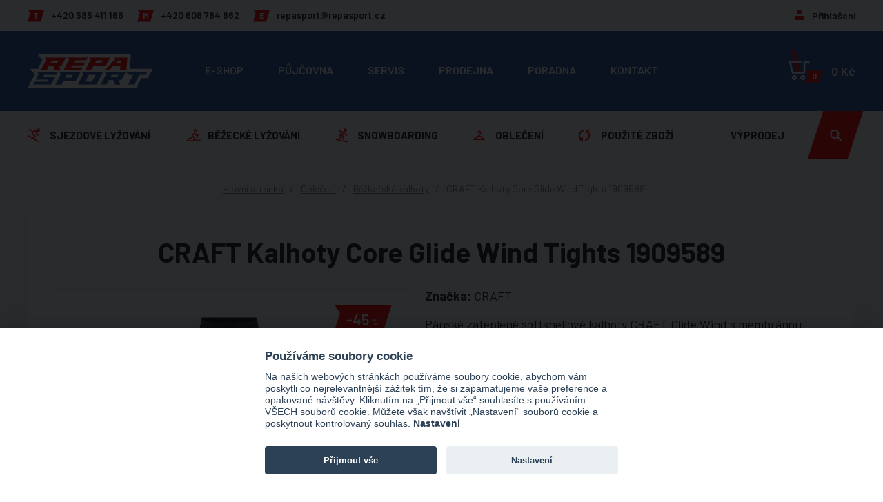

--- FILE ---
content_type: text/html; charset=utf-8
request_url: https://www.repasport.cz/craft-kalhoty-core-glide-wind-tights-w-1909589-11232
body_size: 17905
content:
<!doctype html>
<html class="no-js " lang="cs" prefix="og: http://ogp.me/ns# fb: http://ogp.me/ns/fb# article: http://ogp.me/ns/article#">
<head>
	<meta charset="utf-8">
	<meta http-equiv="X-UA-Compatible" content="IE=edge,chrome=1">
	<meta name="viewport" content="width=device-width, initial-scale=1.0">

	<title>CRAFT Kalhoty Core Glide Wind Tights 1909589 | Repasport</title>


	<script>
		var baseUrl = "https://www.repasport.cz";
		var basePath = "";
		var moneyDecimals = 0;
		var moneyDecimalSep = ",";
		var moneyThousandsSep = "&nbsp;";
		var currencySymbol = "Kč";
		var currencySymbolPlace = "after";
		var currencyShowSpaceAtSymbol = true;
		var searchProductsUrl = "/" + '?do=searchFormTypeahead';
		var searchProductsTitle = "Produkty";
		var searchAllResultsTitle = "Všechny výsledky vyhledávání";
		var basketUrl = "/kosik";
		var allowedCountries = ["cz","sk"];
		var templatePath = "/frontend/themes/repasport" + '/html/';
		var userData = [];
		var strings = {
			basket: {
				add: {
					title: "Vloženo do košíku",
					back: "Zpět k nakupování",
					backMobile: "Zpět",
					toBasket: "Přejít do košíku",
				},
				insertOverQuantity: {
					enabled: {
						submit: "Ano",
						cancel: "Zrušit",
					},
					disabled: {
						submit: "OK",
					}
				},
				remove: {
					title: "Odebrat zboží z košíku?",
					remove: "Odebrat zboží",
					notRemove: "Neodebrat"
				}
			},
			lightbox: {
				close: "Zavřít (Esc)",
				loading: "Nahrávám...",
				gallery: {
					previous: "Předchozí (Šipka vlevo)",
					next: "Další (Šipka vpravo)",
					counter: "%curr% z %total%"
				},
				image: {
					error: "<a href=\"%url%\">Obrázek<\/a> se nepodařilo nahrát."
				}
			}
		};
		document.documentElement.className.replace('no-js', 'js');
	</script>

	<noscript>
		<style>
			.simplebar-content-wrapper {
				overflow: auto;
			}
		</style>
	</noscript>

    <link rel="stylesheet" type="text/css" href="/frontend/dist/css/style.css?25902c7c">
	<script src="/frontend/dist/js/scriptHeader.js?c7ed0cb3"></script>

<script>

	function getCookie(cookieName) {
		let namePrefix = cookieName + '=';
		let decodedCookie = decodeURIComponent(document.cookie);
		let cookiesArray = decodedCookie.split(';');
		for(let i = 0; i <cookiesArray.length; i++) {
			let c = cookiesArray[i];
			while (c.charAt(0) == ' ') {
				c = c.substring(1);
			}
			if (c.indexOf(namePrefix) == 0) {
				return c.substring(namePrefix.length, c.length);
			}
		}
		return '';
	}

	var cookieConsentCookie = getCookie('cc_cookie');
	var analyticsStorageAllowed = false;
	var adStorageAllowed = false;
	var personalizationStorageAllowed = false;
	var functionalityStorageAllowed = false;
	var securityStorageAllowed = false;

	if (cookieConsentCookie) {

		var allowedCategories = [];

		try {
			allowedCategories = JSON.parse(cookieConsentCookie).level || [];
		} catch (e) {
		}

		analyticsStorageAllowed = allowedCategories.indexOf('analytics') > -1;
		adStorageAllowed = allowedCategories.indexOf('ad') > -1;
		personalizationStorageAllowed = allowedCategories.indexOf('personalization') > -1;
		functionalityStorageAllowed = allowedCategories.indexOf('functionality') > -1;
		securityStorageAllowed = allowedCategories.indexOf('security') > -1;

	}

</script>
	<link rel="stylesheet" href="/frontend/themes/repasport/html/dist/css/style.css?v=1762258143">
	<script src="/frontend/themes/repasport/html/dist/js/scriptHeader.js?v=1762258142"></script>
	<!-- Heureka.cz PRODUCT DETAIL script -->
<script>
	(function(t, r, a, c, k, i, n, g) { t['ROIDataObject'] = k;
	t[k]=t[k]||function(){(t[k].q=t[k].q||[]).push(arguments)},t[k].c=i;n=r.createElement(a),
	g=r.getElementsByTagName(a)[0];n.async=1;n.src=c;g.parentNode.insertBefore(n,g)
	})(window, document, 'script', '//www.heureka.' + "cz" + '/ocm/sdk.js?version=2&page=product_detail', 'heureka', "cz");
</script>
<!-- End Heureka.cz PRODUCT DETAIL script -->
<!-- Facebook Pixel Code -->
<script data-cookiecategory="ad" type="text/plain">
	!function(f,b,e,v,n,t,s)
			{ if(f.fbq)return;n=f.fbq=function(){ n.callMethod?
			n.callMethod.apply(n,arguments):n.queue.push(arguments) };
			if(!f._fbq)f._fbq=n;n.push=n;n.loaded=!0;n.version='2.0';
			n.queue=[];t=b.createElement(e);t.async=!0;
			t.src=v;s=b.getElementsByTagName(e)[0];
			s.parentNode.insertBefore(t,s) }(window, document,'script',
		'https://connect.facebook.net/en_US/fbevents.js');

		fbq('init', "360991283168193");

	fbq('track', 'PageView');

		fbq('track', "ViewContent", {"content_category":"Běžkařské kalhoty","content_ids":["11232"],"content_name":"CRAFT Kalhoty Core Glide Wind Tights 1909589","content_type":"product","currency":"czk"}, { eventID: "9fbd97c14f24bdb5f05c49a2fe7b365e" });

</script>
<noscript>
	<img height="1" width="1" alt="" style="display:none" src="https://www.facebook.com/tr?id=360991283168193&ev=PageView&noscript=1">
</noscript>
<!-- End Facebook Pixel Code -->

			
			
			<script type="text/plain" data-cookiecategory="ad">
//rc.consent = 1;
//seznamRetargeting();
</script>

	

		<script>
			var gaEnabled = false;
			var gaSendingEventsEnabled = false;
		</script>

<script>

	window.dataLayer = window.dataLayer || [];
	window.gtag = window.gtag || function () { window.dataLayer.push(arguments); }


		function setConsent(action, analyticsStorageAllowed, adStorageAllowed, personalizationStorageAllowed, functionalityStorageAllowed, securityStorageAllowed) {
			gtag('consent', action, {
				analytics_storage: analyticsStorageAllowed ? 'granted' : 'denied',
				ad_storage: adStorageAllowed ? 'granted' : 'denied',
				ad_user_data: adStorageAllowed ? 'granted' : 'denied',
				ad_personalization: adStorageAllowed ? 'granted' : 'denied',
				personalization_storage: personalizationStorageAllowed ? 'granted' : 'denied',
				functionality_storage: functionalityStorageAllowed ? 'granted' : 'denied',
				security_storage: securityStorageAllowed ? 'granted' : 'denied',
				wait_for_update: 500
			});
			gtag('set', 'ads_data_redaction', true);

			if (action === 'update') {
				dataLayer.push({ event: 'consent_update' });
			}

		}

		setConsent('default', analyticsStorageAllowed, adStorageAllowed, personalizationStorageAllowed, functionalityStorageAllowed, securityStorageAllowed);

</script>

<script>
	
	
		window.dataLayer.push({"pageType":"product","pageTitle":"CRAFT Kalhoty Core Glide Wind Tights 1909589","productId":11232,"productName":"CRAFT Kalhoty Core Glide Wind Tights 1909589","productPrice":null,"categoryId":261,"categoryName":"Běžkařské kalhoty"});
		window.dataLayer.push({"event":"view_item","ecommerce":{"items":[{"item_id":"11232","item_name":"CRAFT Kalhoty Core Glide Wind Tights 1909589","brand":"CRAFT","category":"Oblečení","category2":"Běžkařské kalhoty","price":"1396.69","quantity":1}],"value":1396.6900000000001,"currency":"CZK"}});
</script>

<!-- Google Tag Manager -->
<script>(function(w,d,s,l,i){w[l]=w[l]||[];w[l].push({'gtm.start':
	new Date().getTime(),event:'gtm.js'});var f=d.getElementsByTagName(s)[0],
	j=d.createElement(s),dl=l!='dataLayer'?'&l='+l:'';j.async=true;j.src=
	'https://www.googletagmanager.com/gtm.js?id='+i+dl;f.parentNode.insertBefore(j,f);
	})(window,document,'script','dataLayer',"GTM-5M849L8P");</script>
<!-- End Google Tag Manager -->
	<script>
//var seznam_retargeting_id = 23421;
//var rc = rc || {};
//rc.consent = 0;

if (typeof cookieConsent !== 'undefined' && cookieConsent.allowedCategory('ad')) {
	//rc.consent = 1;
}

function seznamRetargeting() {
return;
	(function() {
		var sRt = document.createElement('script'); sRt.async = true;
		sRt.src = 'https://c.imedia.cz/js/retargeting.js';
		var s = document.getElementsByTagName('script')[0]; s.parentNode.insertBefore(sRt, s);
	})();

}

if (!adStorageAllowed) {
	//seznamRetargeting();
}
</script>


	<link rel="preconnect" href="https://fonts.gstatic.com" crossorigin>
	<link rel="preload" as="style" href="https://fonts.googleapis.com/css2?family=Barlow:ital,wght@0,400;0,600;0,700;1,400;1,600;1,700&display=swap">
	<link rel="stylesheet" href="https://fonts.googleapis.com/css2?family=Barlow:ital,wght@0,400;0,600;0,700;1,400;1,600;1,700&display=swap" media="print" onload="this.media='all'">
	<noscript>
		<link rel="stylesheet" href="https://fonts.googleapis.com/css2?family=Barlow:ital,wght@0,400;0,600;0,700;1,400;1,600;1,700&display=swap">
	</noscript>

		<link rel="apple-touch-icon" sizes="180x180" href="/frontend/themes/repasport/html/favicons/apple-touch-icon.png">
		<link rel="icon" type="image/png" sizes="32x32" href="/frontend/themes/repasport/html/favicons/favicon-32x32.png">
		<link rel="icon" type="image/png" sizes="16x16" href="/frontend/themes/repasport/html/favicons/favicon-16x16.png">
		<link rel="manifest" href="/frontend/themes/repasport/html/favicons/site.webmanifest">
		<link rel="mask-icon" href="/frontend/themes/repasport/html/favicons/safari-pinned-tab.svg" color="#E30613">
		<link rel="shortcut icon" href="/frontend/themes/repasport/html/favicons/favicon.ico">
		<meta name="msapplication-TileColor" content="#da532c">
		<meta name="msapplication-config" content="/frontend/themes/repasport/html/favicons/browserconfig.xml">
		<meta name="theme-color" content="#ffffff">

		<meta property="og:type" content="website">
			<meta property="og:title" content="CRAFT Kalhoty Core Glide Wind Tights 1909589">
	<meta property="og:url" content="https://www.repasport.cz/craft-kalhoty-core-glide-wind-tights-w-1909589-11232">
	<meta property="og:locale" content="cs_CZ">
	<meta property="og:site_name" content="Repasport">
	<meta property="fb:app_id" content="https://www.facebook.com/REPASPORT">
		<meta property="og:image" content="https://www.repasport.cz//frontend/data/files/0/0/17/16641-njjzlaxxng/kalhoty-craft-glide-wind-tights-cerna.jpg?v=1639578199">
		<meta property="og:image" content="https://www.repasport.cz/frontend/favicons/favicon-196x196.png">


</head>
<body class="" itemscope itemtype="http://schema.org/WebPage">

<!-- Google Tag Manager (noscript) -->
<noscript><iframe src="https://www.googletagmanager.com/ns.html?id=GTM-5M849L8P"
				  height="0" width="0" style="display:none;visibility:hidden"></iframe></noscript>
<!-- End Google Tag Manager (noscript) -->
			
			
			

	

	<header id="top" role="banner" class="header js-header">
		<div class="header-top">
			<div class="container container--header-top">

				<div class="header-top-contacts">
					<div class="header-top-contacts-item">
						<a href="tel:+420585411166"><span class="icon icon--badge">T</span>+420 585 411 166</a>
					</div>
					<div class="header-top-contacts-item">
						<a href="tel:+420608784862"><span class="icon icon--badge">M</span>+420 608 784 862</a>
					</div>
					<div class="header-top-contacts-item">
						<a href="mailto:repasport@repasport.cz"><span class="icon icon--badge">E</span>repasport@repasport.cz</a>
					</div>
				</div>

				<div class="header-top-secondary cf js-header-top-secondary" id="snippet--headerTopSecondary">

					<div class="header-top-secondary-item header-top-secondary-item--user js-header-top-secondary-item js-header-user">

						<a class="header-top-secondary-item-text js-header-top-secondary-item-text" href="/prihlaseni">
							Přihlášení
						</a>

					</div>

				</div>

			</div>
		</div>
		<div class="header-middle js-header-middle">
			<div class="container container--header-middle js-header-middle-container">

				<h1 class="header-middle-logo js-header-middle-logo">
					<a class="header-middle-logo-link" title="Hlavní stránka" href="/">
						<img src="/frontend/themes/repasport/html/img/logo.svg?ba431982" class="header-middle-logo-link__img" width="182" height="50" alt="Repasport">
					</a>
				</h1>

				<nav class="menu menu--header-middle cf js-menu" role="navigation">
					<ul class="menu-list menu-list--header-middle">
						<li class="menu-list-item menu-list-item--submenu js-menu-list-item">
							<a href="/eshop" class="menu-list-item-link js-menu-list-item-link ">
								E-shop
							</a>
						</li>
						<li class="menu-list-item menu-list-item--submenu js-menu-list-item">
							<a href="/pujcovna" class="menu-list-item-link js-menu-list-item-link ">
								Půjčovna
							</a>
						</li>
						<li class="menu-list-item menu-list-item--submenu js-menu-list-item">
							<a href="/servis" class="menu-list-item-link js-menu-list-item-link ">
								Servis
							</a>
						</li>
						<li class="menu-list-item menu-list-item--submenu js-menu-list-item">
							<a href="/prodejna" class="menu-list-item-link js-menu-list-item-link ">
								Prodejna
							</a>
						</li>
						<li class="menu-list-item menu-list-item--submenu js-menu-list-item">
							<a href="/poradna" class="menu-list-item-link js-menu-list-item-link ">
								Poradna
							</a>
						</li>
						<li class="menu-list-item menu-list-item--submenu js-menu-list-item">
							<a href="/kontakt" class="menu-list-item-link js-menu-list-item-link ">
								Kontakt
							</a>
						</li>
					</ul>
				</nav>

				<div class="basket-info js-basket-info" id="snippet--basketHeader">
					<a href="/kosik" class="basket-info-link basket-info-link--empty">
						<div class="basket-info-link__icon js-basket-info-icon">
							<svg role="img" width="31" height="45" viewBox="0 0 31 45">
								<defs><clipPath id="a"><path d="M.78 45V.67h29.7V45z"></path></clipPath></defs>
								<g clip-path="url(#a)"><path fill="none" stroke="currentColor" stroke-linejoin="round" stroke-miterlimit="20" stroke-width="2.6" d="M11.48 34.07v0l-6.8-29.5a4.9 4.9 0 011-3"></path></g>
								<g clip-path="url(#a)"><path fill="none" stroke="currentColor" stroke-linejoin="round" stroke-miterlimit="20" stroke-width="2.6" d="M16.48 34.07v0l-6.8-29.5a4.9 4.9 0 011-3"></path></g>
								<g clip-path="url(#a)"><path class="cart-outline" fill="none" stroke="#fff" stroke-linejoin="round" stroke-miterlimit="20" stroke-width="2.6" d="M19.28 18.37v0H2.08v0l3.7 16v0h17.2v0-15.7 0h6.2v2.9"></path></g>
								<g clip-path="url(#a)"><path class="cart-outline" fill="none" stroke="#fff" stroke-linejoin="round" stroke-miterlimit="20" stroke-width="2.6" d="M8.38 39.27a2.2 2.2 0 100 4.4 2.2 2.2 0 000-4.4z"></path></g>
								<g clip-path="url(#a)"><path class="cart-outline" fill="none" stroke="#fff" stroke-linejoin="round" stroke-miterlimit="20" stroke-width="2.6" d="M20.68 39.27a2.2 2.2 0 100 4.4 2.2 2.2 0 000-4.4z"></path></g>
							</svg>
							<div class="icon icon--badge icon--basket-info">0</div>
						</div>
						<div class="basket-info-link-primary">
								<div class="basket-info-link-primary__title">
									0&nbsp;Kč
									<svg role="img" width="10" height="7">
										<use xlink:href="#arrow-down"></use>
									</svg>
								</div>
						</div>
					</a>


				</div>

			</div>
		</div>
		<div class="header-bottom js-header-bottom">
			<div class="container container--header-bottom js-header-bottom-container">

				<a href="#responsive-menu" class="nav-link js-nav-link">
					<span class="nav-link__icon">
						<span></span><span></span><span></span>
					</span>
					<span class="nav-link__text">Menu</span>
				</a>

				<ul class="category-menu js-category-menu">
					<li class="category-menu-item js-category-menu-item category-menu-item--has-submenu category-menu-item--skiing-downhill">
						<a class="category-menu-item__link js-category-menu-item-link" href="/kategorie/sjezdove-lyzovani">
							Sjezdové lyžování
						</a>
						<ul class="category-submenu js-category-submenu">
							<li class="category-submenu-item">
								<a class="category-submenu-item-link" href="/kategorie/sjezdove-lyze">
									<span class="category-submenu-item-link-img">
											<img data-src="/frontend/data/files/0/0/36/35949-pd26qzkzry/category-1/randp01-hero-athlete-gs-170-182-r22-rgb72dpi-01.jpg?v=1729671671" alt="" width="33" height="80" loading="lazy" data-srcset="/frontend/data/files/0/0/36/35949-pd26qzkzry/category-1/randp01-hero-athlete-gs-170-182-r22-rgb72dpi-01.jpg?v=1729671671, /frontend/data/files/0/0/36/35949-pd26qzkzry/category-1/randp01-hero-athlete-gs-170-182-r22-rgb72dpi-01&#64;2x.jpg?v=1729673549 2x, /frontend/data/files/0/0/36/35949-pd26qzkzry/category-1/randp01-hero-athlete-gs-170-182-r22-rgb72dpi-01&#64;3x.jpg?v=1729693528 3x" class="js-lazy">
									</span>
									Sjezdové lyže
								</a>
							</li>
							<li class="category-submenu-item">
								<a class="category-submenu-item-link" href="/kategorie/lyzarske-boty">
									<span class="category-submenu-item-link-img">
											<img data-src="/frontend/data/files/0/0/36/35951-aq9i9qsdd3/category-1/hero-world-cup-130-mv-rossignol-251573.jpg?v=1729672129" alt="" width="80" height="80" loading="lazy" data-srcset="/frontend/data/files/0/0/36/35951-aq9i9qsdd3/category-1/hero-world-cup-130-mv-rossignol-251573.jpg?v=1729672129, /frontend/data/files/0/0/36/35951-aq9i9qsdd3/category-1/hero-world-cup-130-mv-rossignol-251573&#64;2x.jpg?v=1729673550 2x, /frontend/data/files/0/0/36/35951-aq9i9qsdd3/category-1/hero-world-cup-130-mv-rossignol-251573&#64;3x.jpg?v=1729693530 3x" class="js-lazy">
									</span>
									Lyžařské boty
								</a>
							</li>
							<li class="category-submenu-item">
								<a class="category-submenu-item-link" href="/kategorie/sjezdove-hole">
									<span class="category-submenu-item-link-img">
											<img data-src="/frontend/data/files/0/0/15/15020-2pwri50hzp/category-1/kat-sl-sjezdove-hole.png?v=1636358879" alt="" width="80" height="80" loading="lazy" data-srcset="/frontend/data/files/0/0/15/15020-2pwri50hzp/category-1/kat-sl-sjezdove-hole.png?v=1636358879, /frontend/data/files/0/0/15/15020-2pwri50hzp/category-1/kat-sl-sjezdove-hole&#64;2x.png?v=1636358879 2x" class="js-lazy">
									</span>
									Sjezdové hole
								</a>
							</li>
							<li class="category-submenu-item">
								<a class="category-submenu-item-link" href="/kategorie/lyzarske-helmy">
									<span class="category-submenu-item-link-img">
											<img data-src="/frontend/data/files/0/0/36/35955-yo562e0kk9/category-1/hero-giant-carbon-2-0-fis-rossignol-256150.jpg?v=1729673510" alt="" width="80" height="80" loading="lazy" data-srcset="/frontend/data/files/0/0/36/35955-yo562e0kk9/category-1/hero-giant-carbon-2-0-fis-rossignol-256150.jpg?v=1729673510, /frontend/data/files/0/0/36/35955-yo562e0kk9/category-1/hero-giant-carbon-2-0-fis-rossignol-256150&#64;2x.jpg?v=1729673549 2x, /frontend/data/files/0/0/36/35955-yo562e0kk9/category-1/hero-giant-carbon-2-0-fis-rossignol-256150&#64;3x.jpg?v=1729693529 3x" class="js-lazy">
									</span>
									Lyžařské helmy
								</a>
							</li>
							<li class="category-submenu-item">
								<a class="category-submenu-item-link" href="/kategorie/lyzarske-bryle">
									<span class="category-submenu-item-link-img">
											<img data-src="/frontend/data/files/0/0/15/15016-71zzx2ydvh/category-1/kat-sl-lyzarske-bryle.png?v=1636358879" alt="" width="80" height="80" loading="lazy" data-srcset="/frontend/data/files/0/0/15/15016-71zzx2ydvh/category-1/kat-sl-lyzarske-bryle.png?v=1636358879, /frontend/data/files/0/0/15/15016-71zzx2ydvh/category-1/kat-sl-lyzarske-bryle&#64;2x.png?v=1636358879 2x" class="js-lazy">
									</span>
									Lyžařské brýle
								</a>
							</li>
							<li class="category-submenu-item">
								<a class="category-submenu-item-link" href="/kategorie/chranice">
									<span class="category-submenu-item-link-img">
											<img data-src="/frontend/data/files/0/0/36/35952-679hxnyifo/category-1/rkmp502-flexvent-vest-kids-red-rgb300dpi-01-3418x5127-07bdc00f-fcba-4e2d-a1b9-18ac8a6fce1d.jpg?v=1729672853" alt="" width="53" height="80" loading="lazy" data-srcset="/frontend/data/files/0/0/36/35952-679hxnyifo/category-1/rkmp502-flexvent-vest-kids-red-rgb300dpi-01-3418x5127-07bdc00f-fcba-4e2d-a1b9-18ac8a6fce1d.jpg?v=1729672853, /frontend/data/files/0/0/36/35952-679hxnyifo/category-1/rkmp502-flexvent-vest-kids-red-rgb300dpi-01-3418x5127-07bdc00f-fcba-4e2d-a1b9-18ac8a6fce1d&#64;2x.jpg?v=1729673552 2x, /frontend/data/files/0/0/36/35952-679hxnyifo/category-1/rkmp502-flexvent-vest-kids-red-rgb300dpi-01-3418x5127-07bdc00f-fcba-4e2d-a1b9-18ac8a6fce1d&#64;3x.jpg?v=1729693529 3x" class="js-lazy">
									</span>
									Chrániče
								</a>
							</li>
							<li class="category-submenu-item">
								<a class="category-submenu-item-link" href="/kategorie/vosky">
									<span class="category-submenu-item-link-img">
											<img data-src="/frontend/data/files/0/0/15/15023-xh8sr0ep1t/category-1/kat-sl-vosky.png?v=1636358879" alt="" width="80" height="80" loading="lazy" data-srcset="/frontend/data/files/0/0/15/15023-xh8sr0ep1t/category-1/kat-sl-vosky.png?v=1636358879, /frontend/data/files/0/0/15/15023-xh8sr0ep1t/category-1/kat-sl-vosky&#64;2x.png?v=1636358879 2x" class="js-lazy">
									</span>
									Vosky
								</a>
							</li>
							<li class="category-submenu-item">
								<a class="category-submenu-item-link" href="/kategorie/naradi">
									<span class="category-submenu-item-link-img">
											<img data-src="/frontend/data/files/0/0/15/15019-0k7wo54ore/category-1/kat-sl-naradi.png?v=1636358879" alt="" width="80" height="80" loading="lazy" data-srcset="/frontend/data/files/0/0/15/15019-0k7wo54ore/category-1/kat-sl-naradi.png?v=1636358879, /frontend/data/files/0/0/15/15019-0k7wo54ore/category-1/kat-sl-naradi&#64;2x.png?v=1636358879 2x" class="js-lazy">
									</span>
									Nářadí
								</a>
							</li>
							<li class="category-submenu-item">
								<a class="category-submenu-item-link" href="/kategorie/doplnky">
									<span class="category-submenu-item-link-img">
											<img data-src="/frontend/data/files/0/0/36/35953-1ed5g0iiss/category-1/rkjb201-basic-boot-bag-cmyk300dpi-02-3478x4724-0ce0a56a-e166-42d8-ac46-ee1483fe51f4.jpg?v=1729673128" alt="" width="59" height="80" loading="lazy" data-srcset="/frontend/data/files/0/0/36/35953-1ed5g0iiss/category-1/rkjb201-basic-boot-bag-cmyk300dpi-02-3478x4724-0ce0a56a-e166-42d8-ac46-ee1483fe51f4.jpg?v=1729673128, /frontend/data/files/0/0/36/35953-1ed5g0iiss/category-1/rkjb201-basic-boot-bag-cmyk300dpi-02-3478x4724-0ce0a56a-e166-42d8-ac46-ee1483fe51f4&#64;2x.jpg?v=1729673551 2x, /frontend/data/files/0/0/36/35953-1ed5g0iiss/category-1/rkjb201-basic-boot-bag-cmyk300dpi-02-3478x4724-0ce0a56a-e166-42d8-ac46-ee1483fe51f4&#64;3x.jpg?v=1729693530 3x" class="js-lazy">
									</span>
									Doplňky
								</a>
							</li>
							<li class="category-submenu-item">
								<a class="category-submenu-item-link" href="/kategorie/nahradni-dily-2">
									<span class="category-submenu-item-link-img">
											<img data-src="/frontend/data/files/0/0/12/12146-70hrt5lt9t/category-1/8586-456.jpg?v=1636464105" alt="" width="70" height="80" loading="lazy" data-srcset="/frontend/data/files/0/0/12/12146-70hrt5lt9t/category-1/8586-456.jpg?v=1636464105, /frontend/data/files/0/0/12/12146-70hrt5lt9t/category-1/8586-456&#64;2x.jpg?v=1636464935 2x, /frontend/data/files/0/0/12/12146-70hrt5lt9t/category-1/8586-456&#64;3x.jpg?v=1636470905 3x" class="js-lazy">
									</span>
									Náhradní díly
								</a>
							</li>
							<li class="category-submenu-item">
								<a class="category-submenu-item-link" href="/kategorie/skialpinismus">
									<span class="category-submenu-item-link-img">
											<img data-src="/frontend/data/files/0/0/15/15136-y252u1bexf/category-1/kat-salp-skialpove-lyze.png?v=1636358885" alt="" width="80" height="80" loading="lazy" data-srcset="/frontend/data/files/0/0/15/15136-y252u1bexf/category-1/kat-salp-skialpove-lyze.png?v=1636358885, /frontend/data/files/0/0/15/15136-y252u1bexf/category-1/kat-salp-skialpove-lyze&#64;2x.png?v=1636358885 2x" class="js-lazy">
									</span>
									Skialpinismus
								</a>
							</li>
						</ul>
					</li>
					<li class="category-menu-item js-category-menu-item category-menu-item--has-submenu category-menu-item--skiing">
						<a class="category-menu-item__link js-category-menu-item-link" href="/kategorie/bezecke-lyzovani">
							Běžecké lyžování
						</a>
						<ul class="category-submenu js-category-submenu">
							<li class="category-submenu-item">
								<a class="category-submenu-item-link" href="/kategorie/bezky">
									<span class="category-submenu-item-link-img">
											<img data-src="/frontend/data/files/0/0/36/35960-qpskwhs7va/category-1/rhncq02-x-ium-skating-xtra-stiff-rgb72dpi-01.jpg?v=1729675120" alt="" width="15" height="80" loading="lazy" data-srcset="/frontend/data/files/0/0/36/35960-qpskwhs7va/category-1/rhncq02-x-ium-skating-xtra-stiff-rgb72dpi-01.jpg?v=1729675120" class="js-lazy">
									</span>
									Běžky
								</a>
							</li>
							<li class="category-submenu-item">
								<a class="category-submenu-item-link" href="/kategorie/bezkarske-boty">
									<span class="category-submenu-item-link-img">
											<img data-src="/frontend/data/files/0/0/36/35959-fhuupo326t/category-1/rin0010-x-ium-carbon-premium-skate-rgb72dpi-01.jpg?v=1729674858" alt="" width="80" height="80" loading="lazy" data-srcset="/frontend/data/files/0/0/36/35959-fhuupo326t/category-1/rin0010-x-ium-carbon-premium-skate-rgb72dpi-01.jpg?v=1729674858, /frontend/data/files/0/0/36/35959-fhuupo326t/category-1/rin0010-x-ium-carbon-premium-skate-rgb72dpi-01&#64;2x.jpg?v=1729677701 2x, /frontend/data/files/0/0/36/35959-fhuupo326t/category-1/rin0010-x-ium-carbon-premium-skate-rgb72dpi-01&#64;3x.jpg?v=1729928957 3x" class="js-lazy">
									</span>
									Běžkařské boty
								</a>
							</li>
							<li class="category-submenu-item">
								<a class="category-submenu-item-link" href="/kategorie/bezkarske-hole">
									<span class="category-submenu-item-link-img">
											<img data-src="/frontend/data/files/0/0/15/15151-so9hebjqey/category-1/kat-bl-bezkarske-hole.png?v=1636358885" alt="" width="80" height="80" loading="lazy" data-srcset="/frontend/data/files/0/0/15/15151-so9hebjqey/category-1/kat-bl-bezkarske-hole.png?v=1636358885, /frontend/data/files/0/0/15/15151-so9hebjqey/category-1/kat-bl-bezkarske-hole&#64;2x.png?v=1636358885 2x" class="js-lazy">
									</span>
									Běžkařské hole
								</a>
							</li>
							<li class="category-submenu-item">
								<a class="category-submenu-item-link" href="/kategorie/bezkarske-vazani">
									<span class="category-submenu-item-link-img">
											<img data-src="/frontend/data/files/0/0/15/15143-rwqcs4ocdz/category-1/kat-bl-bezkarske-vazani.png?v=1636358885" alt="" width="80" height="80" loading="lazy" data-srcset="/frontend/data/files/0/0/15/15143-rwqcs4ocdz/category-1/kat-bl-bezkarske-vazani.png?v=1636358885, /frontend/data/files/0/0/15/15143-rwqcs4ocdz/category-1/kat-bl-bezkarske-vazani&#64;2x.png?v=1636358885 2x" class="js-lazy">
									</span>
									Běžkařské vázání
								</a>
							</li>
							<li class="category-submenu-item">
								<a class="category-submenu-item-link" href="/kategorie/bryle-na-bezky">
									<span class="category-submenu-item-link-img">
											<img data-src="/frontend/data/files/0/0/15/15146-d7zd1ru8mp/category-1/kat-bl-bryle-na-bezky.png?v=1636358885" alt="" width="80" height="80" loading="lazy" data-srcset="/frontend/data/files/0/0/15/15146-d7zd1ru8mp/category-1/kat-bl-bryle-na-bezky.png?v=1636358885, /frontend/data/files/0/0/15/15146-d7zd1ru8mp/category-1/kat-bl-bryle-na-bezky&#64;2x.png?v=1636358885 2x" class="js-lazy">
									</span>
									Brýle na běžky
								</a>
							</li>
							<li class="category-submenu-item">
								<a class="category-submenu-item-link" href="/kategorie/vosky-2">
									<span class="category-submenu-item-link-img">
											<img data-src="/frontend/data/files/0/0/15/15149-37u95hywfy/category-1/kat-bl-vosky.png?v=1636358885" alt="" width="80" height="80" loading="lazy" data-srcset="/frontend/data/files/0/0/15/15149-37u95hywfy/category-1/kat-bl-vosky.png?v=1636358885, /frontend/data/files/0/0/15/15149-37u95hywfy/category-1/kat-bl-vosky&#64;2x.png?v=1636358885 2x" class="js-lazy">
									</span>
									Vosky
								</a>
							</li>
							<li class="category-submenu-item">
								<a class="category-submenu-item-link" href="/kategorie/naradi-2">
									<span class="category-submenu-item-link-img">
											<img data-src="/frontend/data/files/0/0/15/15148-sie56zy9om/category-1/kat-bl-naradi.png?v=1636358885" alt="" width="80" height="80" loading="lazy" data-srcset="/frontend/data/files/0/0/15/15148-sie56zy9om/category-1/kat-bl-naradi.png?v=1636358885, /frontend/data/files/0/0/15/15148-sie56zy9om/category-1/kat-bl-naradi&#64;2x.png?v=1636358885 2x" class="js-lazy">
									</span>
									Nářadí
								</a>
							</li>
							<li class="category-submenu-item">
								<a class="category-submenu-item-link" href="/kategorie/doplnky-2">
									<span class="category-submenu-item-link-img">
											<img data-src="/frontend/data/files/0/0/15/15147-6sjjo66ie4/category-1/kat-bl-doplnky.png?v=1636358885" alt="" width="80" height="80" loading="lazy" data-srcset="/frontend/data/files/0/0/15/15147-6sjjo66ie4/category-1/kat-bl-doplnky.png?v=1636358885, /frontend/data/files/0/0/15/15147-6sjjo66ie4/category-1/kat-bl-doplnky&#64;2x.png?v=1636358885 2x" class="js-lazy">
									</span>
									Doplňky
								</a>
							</li>
							<li class="category-submenu-item">
								<a class="category-submenu-item-link" href="/kategorie/nahradni-dily">
									<span class="category-submenu-item-link-img">
											<img data-src="/frontend/data/files/0/0/14/13879-r0tvlx9way/category-1/9998-912.jpg?v=1636464007" alt="" width="75" height="80" loading="lazy" data-srcset="/frontend/data/files/0/0/14/13879-r0tvlx9way/category-1/9998-912.jpg?v=1636464007, /frontend/data/files/0/0/14/13879-r0tvlx9way/category-1/9998-912&#64;2x.jpg?v=1636467567 2x, /frontend/data/files/0/0/14/13879-r0tvlx9way/category-1/9998-912&#64;3x.jpg?v=1636572289 3x" class="js-lazy">
									</span>
									Náhradní díly
								</a>
							</li>
						</ul>
					</li>
					<li class="category-menu-item js-category-menu-item category-menu-item--has-submenu category-menu-item--snb">
						<a class="category-menu-item__link js-category-menu-item-link" href="/kategorie/snowboarding">
							Snowboarding
						</a>
						<ul class="category-submenu js-category-submenu">
							<li class="category-submenu-item">
								<a class="category-submenu-item-link" href="/kategorie/snowboardy">
									<span class="category-submenu-item-link-img">
											<img data-src="/frontend/data/files/0/0/15/15127-lexjhf1qkw/category-1/kat-snb-snowboardy.png?v=1636358884" alt="" width="80" height="80" loading="lazy" data-srcset="/frontend/data/files/0/0/15/15127-lexjhf1qkw/category-1/kat-snb-snowboardy.png?v=1636358884, /frontend/data/files/0/0/15/15127-lexjhf1qkw/category-1/kat-snb-snowboardy&#64;2x.png?v=1636358884 2x" class="js-lazy">
									</span>
									Snowboardy
								</a>
							</li>
							<li class="category-submenu-item">
								<a class="category-submenu-item-link" href="/kategorie/snowboardove-boty">
									<span class="category-submenu-item-link-img">
											<img data-src="/frontend/data/files/0/0/15/15130-tu74x0g6zt/category-1/kat-snb-snowboardove-boty.png?v=1636358884" alt="" width="80" height="80" loading="lazy" data-srcset="/frontend/data/files/0/0/15/15130-tu74x0g6zt/category-1/kat-snb-snowboardove-boty.png?v=1636358884, /frontend/data/files/0/0/15/15130-tu74x0g6zt/category-1/kat-snb-snowboardove-boty&#64;2x.png?v=1636358884 2x" class="js-lazy">
									</span>
									Snowboardové boty
								</a>
							</li>
							<li class="category-submenu-item">
								<a class="category-submenu-item-link" href="/kategorie/snowboardove-vazani">
									<span class="category-submenu-item-link-img">
											<img data-src="/frontend/data/files/0/0/15/15129-5rq0mdzulh/category-1/kat-snb-snowboardove-vazani.png?v=1636358884" alt="" width="80" height="80" loading="lazy" data-srcset="/frontend/data/files/0/0/15/15129-5rq0mdzulh/category-1/kat-snb-snowboardove-vazani.png?v=1636358884, /frontend/data/files/0/0/15/15129-5rq0mdzulh/category-1/kat-snb-snowboardove-vazani&#64;2x.png?v=1636358884 2x" class="js-lazy">
									</span>
									Snowboardové vázání
								</a>
							</li>
							<li class="category-submenu-item">
								<a class="category-submenu-item-link" href="/kategorie/chranice-2">
									<span class="category-submenu-item-link-img">
											<img data-src="/frontend/data/files/0/0/15/15128-33i1c8i2mr/category-1/kat-snb-chranice.png?v=1636358884" alt="" width="80" height="80" loading="lazy" data-srcset="/frontend/data/files/0/0/15/15128-33i1c8i2mr/category-1/kat-snb-chranice.png?v=1636358884, /frontend/data/files/0/0/15/15128-33i1c8i2mr/category-1/kat-snb-chranice&#64;2x.png?v=1636358884 2x" class="js-lazy">
									</span>
									Chrániče
								</a>
							</li>
							<li class="category-submenu-item">
								<a class="category-submenu-item-link" href="/kategorie/doplnky-3">
									<span class="category-submenu-item-link-img">
											<img data-src="/frontend/data/files/0/0/15/15126-dpvg13sh4d/category-1/kat-snb-doplnky.png?v=1636358884" alt="" width="80" height="80" loading="lazy" data-srcset="/frontend/data/files/0/0/15/15126-dpvg13sh4d/category-1/kat-snb-doplnky.png?v=1636358884, /frontend/data/files/0/0/15/15126-dpvg13sh4d/category-1/kat-snb-doplnky&#64;2x.png?v=1636358884 2x" class="js-lazy">
									</span>
									Doplňky
								</a>
							</li>
						</ul>
					</li>
					<li class="category-menu-item js-category-menu-item category-menu-item--has-submenu category-menu-item--clothes">
						<a class="category-menu-item__link js-category-menu-item-link" href="/kategorie/obleceni">
							Oblečení
						</a>
						<ul class="category-submenu js-category-submenu">
							<li class="category-submenu-item">
								<a class="category-submenu-item-link" href="/kategorie/lyzarske-bundy">
									<span class="category-submenu-item-link-img">
											<img data-src="/frontend/data/files/0/0/15/15159-h9hkvlo6nn/category-1/kat-obl-lyzarske-bundy.png?v=1636358886" alt="" width="80" height="80" loading="lazy" data-srcset="/frontend/data/files/0/0/15/15159-h9hkvlo6nn/category-1/kat-obl-lyzarske-bundy.png?v=1636358886, /frontend/data/files/0/0/15/15159-h9hkvlo6nn/category-1/kat-obl-lyzarske-bundy&#64;2x.png?v=1636358886 2x" class="js-lazy">
									</span>
									Lyžařské bundy
								</a>
							</li>
							<li class="category-submenu-item">
								<a class="category-submenu-item-link" href="/kategorie/lyzarske-kalhoty">
									<span class="category-submenu-item-link-img">
											<img data-src="/frontend/data/files/0/0/15/15160-7xaaalt5n9/category-1/kat-obl-lyzarske-kalhoty.png?v=1636358886" alt="" width="80" height="80" loading="lazy" data-srcset="/frontend/data/files/0/0/15/15160-7xaaalt5n9/category-1/kat-obl-lyzarske-kalhoty.png?v=1636358886, /frontend/data/files/0/0/15/15160-7xaaalt5n9/category-1/kat-obl-lyzarske-kalhoty&#64;2x.png?v=1636358886 2x" class="js-lazy">
									</span>
									Lyžařské kalhoty
								</a>
							</li>
							<li class="category-submenu-item">
								<a class="category-submenu-item-link" href="/kategorie/bezkarske-bundy">
									<span class="category-submenu-item-link-img">
											<img data-src="/frontend/data/files/0/0/15/15154-pg5ghjumyr/category-1/kat-obl-bezkarske-bundy.png?v=1636358885" alt="" width="80" height="80" loading="lazy" data-srcset="/frontend/data/files/0/0/15/15154-pg5ghjumyr/category-1/kat-obl-bezkarske-bundy.png?v=1636358885, /frontend/data/files/0/0/15/15154-pg5ghjumyr/category-1/kat-obl-bezkarske-bundy&#64;2x.png?v=1636358885 2x" class="js-lazy">
									</span>
									Běžkařské bundy
								</a>
							</li>
							<li class="category-submenu-item category-submenu-item--current">
								<a class="category-submenu-item-link" href="/kategorie/bezkarske-kalhoty">
									<span class="category-submenu-item-link-img">
											<img data-src="/frontend/data/files/0/0/15/15153-c9giat7s79/category-1/kat-obl-bezkarske-kalhoty.png?v=1636358885" alt="" width="80" height="80" loading="lazy" data-srcset="/frontend/data/files/0/0/15/15153-c9giat7s79/category-1/kat-obl-bezkarske-kalhoty.png?v=1636358885, /frontend/data/files/0/0/15/15153-c9giat7s79/category-1/kat-obl-bezkarske-kalhoty&#64;2x.png?v=1636358885 2x" class="js-lazy">
									</span>
									Běžkařské kalhoty
								</a>
							</li>
							<li class="category-submenu-item">
								<a class="category-submenu-item-link" href="/kategorie/funkcni-pradlo-1-vrstva">
									<span class="category-submenu-item-link-img">
											<img data-src="/frontend/data/files/0/0/15/15157-nxr36fs6v5/category-1/kat-obl-funkcni-pradlo-1.png?v=1636358886" alt="" width="80" height="80" loading="lazy" data-srcset="/frontend/data/files/0/0/15/15157-nxr36fs6v5/category-1/kat-obl-funkcni-pradlo-1.png?v=1636358886, /frontend/data/files/0/0/15/15157-nxr36fs6v5/category-1/kat-obl-funkcni-pradlo-1&#64;2x.png?v=1636358886 2x" class="js-lazy">
									</span>
									Funkční prádlo (1. vrstva)
								</a>
							</li>
							<li class="category-submenu-item">
								<a class="category-submenu-item-link" href="/kategorie/mikiny-a-svetry-2-vrstva">
									<span class="category-submenu-item-link-img">
											<img data-src="/frontend/data/files/0/0/15/15195-xqicpa4kms/category-1/mikina-2-vrstva.jpg?v=1636358886" alt="" width="80" height="80" loading="lazy" data-srcset="/frontend/data/files/0/0/15/15195-xqicpa4kms/category-1/mikina-2-vrstva.jpg?v=1636358886, /frontend/data/files/0/0/15/15195-xqicpa4kms/category-1/mikina-2-vrstva&#64;2x.jpg?v=1636358886 2x, /frontend/data/files/0/0/15/15195-xqicpa4kms/category-1/mikina-2-vrstva&#64;3x.jpg?v=1636406056 3x" class="js-lazy">
									</span>
									Mikiny a svetry (2. vrstva)
								</a>
							</li>
							<li class="category-submenu-item">
								<a class="category-submenu-item-link" href="/kategorie/rukavice">
									<span class="category-submenu-item-link-img">
											<img data-src="/frontend/data/files/0/0/15/15152-92ucztp6ro/category-1/kat-obl-rukavice.png?v=1636358885" alt="" width="80" height="80" loading="lazy" data-srcset="/frontend/data/files/0/0/15/15152-92ucztp6ro/category-1/kat-obl-rukavice.png?v=1636358885, /frontend/data/files/0/0/15/15152-92ucztp6ro/category-1/kat-obl-rukavice&#64;2x.png?v=1636358885 2x" class="js-lazy">
									</span>
									Rukavice
								</a>
							</li>
							<li class="category-submenu-item">
								<a class="category-submenu-item-link" href="/kategorie/cepice">
									<span class="category-submenu-item-link-img">
											<img data-src="/frontend/data/files/0/0/15/15156-85tycrac5a/category-1/kat-obl-cepice.png?v=1636358885" alt="" width="80" height="80" loading="lazy" data-srcset="/frontend/data/files/0/0/15/15156-85tycrac5a/category-1/kat-obl-cepice.png?v=1636358885, /frontend/data/files/0/0/15/15156-85tycrac5a/category-1/kat-obl-cepice&#64;2x.png?v=1636358886 2x" class="js-lazy">
									</span>
									Čepice
								</a>
							</li>
							<li class="category-submenu-item">
								<a class="category-submenu-item-link" href="/kategorie/celenky">
									<span class="category-submenu-item-link-img">
											<img data-src="/frontend/data/files/0/0/15/15155-q6slo29yoj/category-1/kat-obl-celenky.png?v=1636358885" alt="" width="80" height="80" loading="lazy" data-srcset="/frontend/data/files/0/0/15/15155-q6slo29yoj/category-1/kat-obl-celenky.png?v=1636358885, /frontend/data/files/0/0/15/15155-q6slo29yoj/category-1/kat-obl-celenky&#64;2x.png?v=1636358885 2x" class="js-lazy">
									</span>
									Čelenky
								</a>
							</li>
							<li class="category-submenu-item">
								<a class="category-submenu-item-link" href="/kategorie/kukly">
									<span class="category-submenu-item-link-img">
											<img data-src="/frontend/data/files/0/0/15/15158-wsqefvs0nr/category-1/kat-obl-kukly.png?v=1636358886" alt="" width="80" height="80" loading="lazy" data-srcset="/frontend/data/files/0/0/15/15158-wsqefvs0nr/category-1/kat-obl-kukly.png?v=1636358886, /frontend/data/files/0/0/15/15158-wsqefvs0nr/category-1/kat-obl-kukly&#64;2x.png?v=1636358886 2x" class="js-lazy">
									</span>
									Kukly
								</a>
							</li>
							<li class="category-submenu-item">
								<a class="category-submenu-item-link" href="/kategorie/nakrcniky">
									<span class="category-submenu-item-link-img">
											<img data-src="/frontend/data/files/0/0/15/15161-x8ros6hr3m/category-1/kat-obl-nakrcniky.png?v=1636358886" alt="" width="80" height="80" loading="lazy" data-srcset="/frontend/data/files/0/0/15/15161-x8ros6hr3m/category-1/kat-obl-nakrcniky.png?v=1636358886, /frontend/data/files/0/0/15/15161-x8ros6hr3m/category-1/kat-obl-nakrcniky&#64;2x.png?v=1636358886 2x" class="js-lazy">
									</span>
									Nákrčníky
								</a>
							</li>
							<li class="category-submenu-item">
								<a class="category-submenu-item-link" href="/kategorie/ponozky">
									<span class="category-submenu-item-link-img">
											<img data-src="/frontend/data/files/0/0/15/15162-o2m8ypo2bf/category-1/kat-obl-ponozky.png?v=1636358886" alt="" width="80" height="80" loading="lazy" data-srcset="/frontend/data/files/0/0/15/15162-o2m8ypo2bf/category-1/kat-obl-ponozky.png?v=1636358886, /frontend/data/files/0/0/15/15162-o2m8ypo2bf/category-1/kat-obl-ponozky&#64;2x.png?v=1636358886 2x" class="js-lazy">
									</span>
									Ponožky
								</a>
							</li>
							<li class="category-submenu-item">
								<a class="category-submenu-item-link" href="/kategorie/praci-prostredky-a-impregnace">
									<span class="category-submenu-item-link-img">
											<img data-src="/frontend/data/files/0/0/15/15163-04k11g3vlj/category-1/kat-obl-praci-prostredky.png?v=1636358886" alt="" width="80" height="80" loading="lazy" data-srcset="/frontend/data/files/0/0/15/15163-04k11g3vlj/category-1/kat-obl-praci-prostredky.png?v=1636358886, /frontend/data/files/0/0/15/15163-04k11g3vlj/category-1/kat-obl-praci-prostredky&#64;2x.png?v=1636358886 2x" class="js-lazy">
									</span>
									Prací prostředky a impregnace
								</a>
							</li>
						</ul>
					</li>
					<li class="category-menu-item js-category-menu-item category-menu-item--has-submenu category-menu-item--used">
						<a class="category-menu-item__link js-category-menu-item-link" href="/kategorie/pouzite-zbozi">
							Použité zboží
						</a>
						<ul class="category-submenu js-category-submenu">
							<li class="category-submenu-item">
								<a class="category-submenu-item-link" href="/kategorie/pouzite-sjezdove-lyze">
									<span class="category-submenu-item-link-img">
											<img data-src="/frontend/data/files/0/0/15/15141-ujqvxcx2jr/category-1/kat-pz-pouzite-sjezdove-lyze.png?v=1636358885" alt="" width="80" height="80" loading="lazy" data-srcset="/frontend/data/files/0/0/15/15141-ujqvxcx2jr/category-1/kat-pz-pouzite-sjezdove-lyze.png?v=1636358885, /frontend/data/files/0/0/15/15141-ujqvxcx2jr/category-1/kat-pz-pouzite-sjezdove-lyze&#64;2x.png?v=1636368928 2x" class="js-lazy">
									</span>
									Použité sjezdové lyže
								</a>
							</li>
							<li class="category-submenu-item">
								<a class="category-submenu-item-link" href="/kategorie/pouzite-sjezdove-boty">
									<span class="category-submenu-item-link-img">
											<img data-src="/frontend/data/files/0/0/15/15139-respnkwekg/category-1/kat-pz-pouzite-lyzarske-boty.png?v=1636358885" alt="" width="80" height="80" loading="lazy" data-srcset="/frontend/data/files/0/0/15/15139-respnkwekg/category-1/kat-pz-pouzite-lyzarske-boty.png?v=1636358885, /frontend/data/files/0/0/15/15139-respnkwekg/category-1/kat-pz-pouzite-lyzarske-boty&#64;2x.png?v=1636368927 2x" class="js-lazy">
									</span>
									Použité sjezdové boty
								</a>
							</li>
							<li class="category-submenu-item">
								<a class="category-submenu-item-link" href="/kategorie/pouzite-snowboardy">
									<span class="category-submenu-item-link-img">
											<img data-src="/frontend/data/files/0/0/15/15138-itkfg7rzxo/category-1/kat-pz-pouzite-snowboardy.png?v=1636358885" alt="" width="80" height="80" loading="lazy" data-srcset="/frontend/data/files/0/0/15/15138-itkfg7rzxo/category-1/kat-pz-pouzite-snowboardy.png?v=1636358885, /frontend/data/files/0/0/15/15138-itkfg7rzxo/category-1/kat-pz-pouzite-snowboardy&#64;2x.png?v=1636368927 2x" class="js-lazy">
									</span>
									Použité snowboardy
								</a>
							</li>
							<li class="category-submenu-item">
								<a class="category-submenu-item-link" href="/kategorie/pouzite-helmy">
									<span class="category-submenu-item-link-img">
											<img data-src="/frontend/data/files/0/0/15/15140-r1op394kj0/category-1/kat-pz-pouzite-helmy.png?v=1636358885" alt="" width="80" height="80" loading="lazy" data-srcset="/frontend/data/files/0/0/15/15140-r1op394kj0/category-1/kat-pz-pouzite-helmy.png?v=1636358885, /frontend/data/files/0/0/15/15140-r1op394kj0/category-1/kat-pz-pouzite-helmy&#64;2x.png?v=1636368927 2x" class="js-lazy">
									</span>
									Použité helmy
								</a>
							</li>
						</ul>
					</li>
					<li class="category-menu-item js-category-menu-item">
						<a class="category-menu-item__link js-category-menu-item-link" href="/kategorie/vyprodej-2">
							Výprodej
						</a>
					</li>
				</ul>

				<div class="header-bottom-search js-header-bottom-search">
					<a href="#" class="header-bottom-search-link js-header-bottom-search-link">
						<svg class="header-bottom-search-link__icon" role="img" width="19" height="20" fill="#fff">
							<use xlink:href="#magnifier"></use>
						</svg>
						<span class="header-bottom-search-link__close"></span>
					</a>
					<form action="/hledani" method="get" id="frm-searchForm" class="search-form js-search-form" role="search">
						<div class="search-form-inner">
							<input class="search-form__input no-live-validation js-search-form-query" placeholder="Zadejte část názvu produktu, značku, ..." data-provide="typeahead" autocomplete="off" type="text" name="s" id="frm-searchForm-s" required data-nette-rules='[{"op":":filled","msg":"Zadejte prosím hledaný výraz"}]'>
							<button class="btn btn--secondary btn--search" type="submit" name="_submit" value="Hledat">
								<span>Vyhledat</span>
								<svg role="img" width="19" height="20" fill="#fff">
									<use xlink:href="#magnifier"></use>
								</svg>
							</button>
						</div>
					<input type="hidden" name="do" value="searchForm-submit"><!--[if IE]><input type=IEbug disabled style="display:none"><![endif]-->
</form>

				</div>

			</div>
		</div>
	</header>

	<div id="responsive-menu" class="responsive-menu js-responsive-menu">

		<div class="responsive-menu-header js-responsive-menu-header">

			<a href="#" class="responsive-menu-title js-responsive-menu-title">
				<span class="responsive-menu-title__icon">
					<span></span><span></span>
				</span>
				<span class="responsive-menu-title__text">Menu</span>
			</a>

		</div>

		<div class="responsive-menu-section js-responsive-menu-section-categories">
			<div class="badge badge--primary badge--sm"><span class="badge-inner">Kategorie e-shopu</span></div>
		</div>


		<div class="responsive-menu-item responsive-menu-item--user js-responsive-menu-item-user">
			<a class="responsive-menu-item-text" href="/prihlaseni">
				<span>Přihlášení</span>
			</a>
		</div>

	</div>

	<div class="main cf js-main">

<div class="breadcrumbs " itemscope itemtype="http://schema.org/BreadcrumbList">
	<div class="container container--breadcrumbs">
		<span class="breadcrumbs-item" itemprop="itemListElement" itemscope itemtype="http://schema.org/ListItem">
			
				<a href="/" itemprop="item" class="breadcrumbs-item__title"><span itemprop="name">Hlavní stránka</span></a>
				<span class="breadcrumbs-item__sep" itemprop="position" content="1">/</span>
		</span>
		<span class="breadcrumbs-item" itemprop="itemListElement" itemscope itemtype="http://schema.org/ListItem">
			
				<a href="/kategorie/obleceni" itemprop="item" class="breadcrumbs-item__title"><span itemprop="name">Oblečení</span></a>
				<span class="breadcrumbs-item__sep" itemprop="position" content="2">/</span>
		</span>
		<span class="breadcrumbs-item" itemprop="itemListElement" itemscope itemtype="http://schema.org/ListItem">
			
				<a href="/kategorie/bezkarske-kalhoty" itemprop="item" class="breadcrumbs-item__title"><span itemprop="name">Běžkařské kalhoty</span></a>
				<span class="breadcrumbs-item__sep" itemprop="position" content="3">/</span>
		</span>
		<span class="breadcrumbs-item" itemprop="itemListElement" itemscope itemtype="http://schema.org/ListItem">
							<span itemprop="name" class="breadcrumbs-item__title">CRAFT Kalhoty Core Glide Wind Tights 1909589</span>
				<link itemprop="item" href="/craft-kalhoty-core-glide-wind-tights-w-1909589-11232">
				<link itemprop="position" content="4">
		</span>
	</div>
</div>

		<div class="main-primary">
			<main class="primary js-primary" role="main">

<div id="snippet--flashes"></div>


<div class="block block--pb-sm">
	<div class="container">

		<article class="product js-product">

			<header class="product-header">

				<h1 class="title title--product js-title">CRAFT Kalhoty Core Glide Wind Tights 1909589</h1>

				<div class="product-header-primary">


					<p>
						<strong>Značka:</strong> CRAFT
					</p>

					<div class="product-header-primary-perex">
						<div class="page-content">
							<p>
								Pánské zateplené softshellové kalhoty CRAFT Glide Wind s membránou VentAir Wind jsou určené především na běžecké lyžování v chladných větrných podmínkách.Materiál: 87% polyester, 13% elastanVrchní…
							</p>
						</div>
						<a href="#product-content" class="product-header-primary-perex__link js-scroll-to">Celý popis</a>
					</div>


					<div class="product-header-primary-prices">

						<div id="form" class="product-form">

							<div class="product-variants js-product-variants">
								<div class="product-variants__title">
									Zvolte variantu
									
								</div>
								<div class="product-variants-list js-product-variants-list" data-class="product-variants-list__item--current">
									<a href="#variant29859" data-id="29859" class="product-variants-list__item js-product-variants-list-item product-variants-list__item--current">M</a>
									<a href="#variant29860" data-id="29860" class="product-variants-list__item js-product-variants-list-item">L</a>
									<a href="#variant29861" data-id="29861" class="product-variants-list__item js-product-variants-list-item">XL</a>
									<a href="#variant32037" data-id="32037" class="product-variants-list__item js-product-variants-list-item">XXL</a>
								</div>
							</div>

							<div class="product-form-variants" id="snippet--product-form">

								<div id="variant29859" class="product-form-variants-item js-product-form-variants-item" data-id="29859">


									<div class="availability availability--product" style="color: #1abf8d;">
										Skladem 
									</div>

									<div class="product-form-variants-item-price product-form-variants-item-price--normal">
										
											3 090&nbsp;Kč
									</div>
									<div class="product-form-variants-item-price">
										1 690&nbsp;Kč
									</div>

										<form action="/craft-kalhoty-core-glide-wind-tights-w-1909589-11232" method="post" id="frm-variantNoQuantityForm-29859" class="js-product-item-form">
											<span class="js-product-form-variants-item-title" hidden>CRAFT Kalhoty Core Glide Wind Tights 1909589 - M</span>
											<button class="btn btn--secondary btn--lg js-product-item-form-submit" type="submit" name="_submit" data-quantity="1" data-basket-quantity="0" data-confirm-message="Skladem je nyní %QUANTITY_IN_STOCK% položek. Pro informaci o dostupnosti nás kontaktujte." data-insert-over-quantity-enabled="0" data-quantity-placeholder="%QUANTITY_IN_STOCK%" data-title="CRAFT Kalhoty Core Glide Wind Tights 1909589" data-product-id="11232" data-variant-id="29859" data-variant-name="M" data-category-id="261" data-category-name="Běžkařské kalhoty" data-product-price="1690" value="Do košíku">
												<span>Do košíku</span>
											</button>
										<input type="hidden" name="variant" value="29859"><input type="hidden" name="_do" value="variantNoQuantityForm-29859-submit"><!--[if IE]><input type=IEbug disabled style="display:none"><![endif]-->
</form>


								</div>
								<div id="variant29860" class="product-form-variants-item js-product-form-variants-item" data-id="29860" hidden>


									<div class="availability availability--product" style="color: #1abf8d;">
										Skladem 
									</div>

									<div class="product-form-variants-item-price product-form-variants-item-price--normal">
										
											3 090&nbsp;Kč
									</div>
									<div class="product-form-variants-item-price">
										1 690&nbsp;Kč
									</div>

										<form action="/craft-kalhoty-core-glide-wind-tights-w-1909589-11232" method="post" id="frm-variantNoQuantityForm-29860" class="js-product-item-form">
											<span class="js-product-form-variants-item-title" hidden>CRAFT Kalhoty Core Glide Wind Tights 1909589 - L</span>
											<button class="btn btn--secondary btn--lg js-product-item-form-submit" type="submit" name="_submit" data-quantity="2" data-basket-quantity="0" data-confirm-message="Skladem je nyní %QUANTITY_IN_STOCK% položek. Pro informaci o dostupnosti nás kontaktujte." data-insert-over-quantity-enabled="0" data-quantity-placeholder="%QUANTITY_IN_STOCK%" data-title="CRAFT Kalhoty Core Glide Wind Tights 1909589" data-product-id="11232" data-variant-id="29860" data-variant-name="L" data-category-id="261" data-category-name="Běžkařské kalhoty" data-product-price="1690" value="Do košíku">
												<span>Do košíku</span>
											</button>
										<input type="hidden" name="variant" value="29860"><input type="hidden" name="_do" value="variantNoQuantityForm-29860-submit"><!--[if IE]><input type=IEbug disabled style="display:none"><![endif]-->
</form>


								</div>
								<div id="variant29861" class="product-form-variants-item js-product-form-variants-item" data-id="29861" hidden>


									<div class="availability availability--product" style="color: #1abf8d;">
										Skladem 
									</div>

									<div class="product-form-variants-item-price product-form-variants-item-price--normal">
										
											3 090&nbsp;Kč
									</div>
									<div class="product-form-variants-item-price">
										1 690&nbsp;Kč
									</div>

										<form action="/craft-kalhoty-core-glide-wind-tights-w-1909589-11232" method="post" id="frm-variantNoQuantityForm-29861" class="js-product-item-form">
											<span class="js-product-form-variants-item-title" hidden>CRAFT Kalhoty Core Glide Wind Tights 1909589 - XL</span>
											<button class="btn btn--secondary btn--lg js-product-item-form-submit" type="submit" name="_submit" data-quantity="2" data-basket-quantity="0" data-confirm-message="Skladem je nyní %QUANTITY_IN_STOCK% položek. Pro informaci o dostupnosti nás kontaktujte." data-insert-over-quantity-enabled="0" data-quantity-placeholder="%QUANTITY_IN_STOCK%" data-title="CRAFT Kalhoty Core Glide Wind Tights 1909589" data-product-id="11232" data-variant-id="29861" data-variant-name="XL" data-category-id="261" data-category-name="Běžkařské kalhoty" data-product-price="1690" value="Do košíku">
												<span>Do košíku</span>
											</button>
										<input type="hidden" name="variant" value="29861"><input type="hidden" name="_do" value="variantNoQuantityForm-29861-submit"><!--[if IE]><input type=IEbug disabled style="display:none"><![endif]-->
</form>


								</div>
								<div id="variant32037" class="product-form-variants-item js-product-form-variants-item" data-id="32037" hidden>


									<div class="availability availability--product" style="color: #1abf8d;">
										Skladem 
									</div>

									<div class="product-form-variants-item-price product-form-variants-item-price--normal">
										
											3 090&nbsp;Kč
									</div>
									<div class="product-form-variants-item-price">
										1 690&nbsp;Kč
									</div>

										<form action="/craft-kalhoty-core-glide-wind-tights-w-1909589-11232" method="post" id="frm-variantNoQuantityForm-32037" class="js-product-item-form">
											<span class="js-product-form-variants-item-title" hidden>CRAFT Kalhoty Core Glide Wind Tights 1909589 - XXL</span>
											<button class="btn btn--secondary btn--lg js-product-item-form-submit" type="submit" name="_submit" data-quantity="1" data-basket-quantity="0" data-confirm-message="Skladem je nyní %QUANTITY_IN_STOCK% položek. Pro informaci o dostupnosti nás kontaktujte." data-insert-over-quantity-enabled="0" data-quantity-placeholder="%QUANTITY_IN_STOCK%" data-title="CRAFT Kalhoty Core Glide Wind Tights 1909589" data-product-id="11232" data-variant-id="32037" data-variant-name="XXL" data-category-id="261" data-category-name="Běžkařské kalhoty" data-product-price="1690" value="Do košíku">
												<span>Do košíku</span>
											</button>
										<input type="hidden" name="variant" value="32037"><input type="hidden" name="_do" value="variantNoQuantityForm-32037-submit"><!--[if IE]><input type=IEbug disabled style="display:none"><![endif]-->
</form>


								</div>
							</div>

						</div>

					</div>

				</div>
				<div class="product-header-secondary">

					<div class="product-header-secondary-image">

							<a href="/frontend/data/files/0/0/17/16641-njjzlaxxng/kalhoty-craft-glide-wind-tights-cerna.jpg?v=1639578199" class="product-header-secondary-image-link js-lightbox" title="CRAFT Kalhoty Core Glide Wind Tights W 1909589">
								<img src="/frontend/data/files/0/0/17/16641-njjzlaxxng/product-1/kalhoty-craft-glide-wind-tights-cerna.jpg?v=1639594686" alt="" width="290" height="290" loading="lazy" srcset="/frontend/data/files/0/0/17/16641-njjzlaxxng/product-1/kalhoty-craft-glide-wind-tights-cerna.jpg?v=1639594686" class="product-header-secondary-image-link__img">
							</a>

						<div class="badges badges--sale-product">
							
							<div class="badge badge--primary badge--lg">
								<div class="badge-inner">
									-45<span class="badge__percents">%</span>
								</div>
							</div>
						</div>

					</div>


				</div>
			</header>

			<div class="tabs js-tabs" data-header-item-class="tabs-header__item--active" data-item-class="tabs-item--active">
				<div class="tabs-header">
					<a href="#product-content" class="tabs-header__item tabs-header__item--active js-tabs-header-item">Popis produktu</a>
					<a href="#specification" class="tabs-header__item js-tabs-header-item">Specifikace</a>
					<a href="#inquiry" class="tabs-header__item js-tabs-header-item">Dotaz na produkt</a>
				</div>
				<div id="product-content" class="tabs-item tabs-item--active js-tabs-item">

					<h2 class="tabs-item__title">Popis produktu</h2>

					<div class="page-content">
						<?xml encoding="utf-8" ?><p><span>P&aacute;nsk&eacute; zateplen&eacute; softshellov&eacute; kalhoty CRAFT Glide Wind s membr&aacute;nou VentAir Wind jsou ur&#269;en&eacute; p&#345;edev&scaron;&iacute;m na b&#283;&#382;eck&eacute; ly&#382;ov&aacute;n&iacute; v chladn&yacute;ch v&#283;trn&yacute;ch podm&iacute;nk&aacute;ch.</span><br><span>Materi&aacute;l: 87% polyester, 13% elastan</span><br><span>Vrchn&iacute; p&#345;edn&iacute; &#269;&aacute;st - 1. vrstva - 100% polyester, 2. vrstva (membr&aacute;na Vent Air Wind) - 100% polyuretan</span><br><span>Parametry: Vodn&iacute; sloupec: 8 000 mm; Prody&scaron;nost: 10 000 g/m2/24hod.</span></p>

					</div>

				</div>
				<div id="specification" class="tabs-item js-tabs-item">

					<h2 class="tabs-item__title">Specifikace</h2>

					<div class="page-content">
						<?xml encoding="utf-8" ?><ul>
<li>dvouvrstv&yacute;, softhellov&yacute; materi&aacute;l na p&#345;edn&iacute; stran&#283;</li>
<li>- na zadn&iacute; stran&#283; elastick&yacute; materi&aacute;l pro vy&scaron;&scaron;&iacute; prody&scaron;nost</li>
<li>- v pase &scaron;irok&aacute; guma plus mo&#382;nost sta&#382;en&iacute; na &scaron;&#328;&#367;rku</li>
<li>- na konc&iacute;ch nohavic zipy</li>
<li>- lepen&eacute; detaily</li>
</ul>

					</div>

				</div>
				<div id="inquiry" class="tabs-item js-tabs-item">

					<h2 class="tabs-item__title">Dotaz na produkt</h2>

<div id="snippet-inquiryForm-form">
	<form action="/craft-kalhoty-core-glide-wind-tights-w-1909589-11232" method="post" class="form form--product-inquiry ajax" id="frm-inquiryForm-form">


		
<div class="form-row form-row--full-width required">
	<div class="form-control js-form-control">
		<label for="frm-inquiryForm-form-name" class="form-control__label required">Vaše jméno a příjmení</label>
	
		<input type="text" name="name" maxlength="255" id="frm-inquiryForm-form-name" required data-nette-rules='[{"op":":filled","msg":"Zadejte prosím vaše jméno a příjmení"}]' class="js-form-input">
	</div>
</div>

		
<div class="form-row form-row--full-width required">
	<div class="form-control js-form-control">
		<label for="frm-inquiryForm-form-tel" class="form-control__label required">Váš e-mail</label>
	
		<input type="email" name="tel" id="frm-inquiryForm-form-tel" required data-nette-rules='[{"op":":filled","msg":"Zadejte prosím Váš e-mail"},{"op":":email","msg":"Zadejte prosím platný e-mail"}]' class="js-form-input">
	</div>
</div>

		
<div class="form-row form-row--full-width">
	<div class="form-control js-form-control">
		<label for="frm-inquiryForm-form-phone_number" class="form-control__label">Váš telefon</label>
	
		<input type="tel" name="phone_number" id="frm-inquiryForm-form-phone_number" class="js-form-input">
	</div>
</div>

		
<div class="form-row form-row--full-width required">
	<div class="form-control js-form-control">
		<label for="frm-inquiryForm-form-message" class="form-control__label required">Dotaz</label>
	
		<textarea name="message" id="frm-inquiryForm-form-message" required data-nette-rules='[{"op":":filled","msg":"Zadejte prosím váš dotaz"}]'></textarea>
	</div>
</div>


		
<div class="form-row form-row--full-width">
	<div class="form-control js-form-control">
		<label for="frm-inquiryForm-form-private_home_number" class="form-control__label">Toto pole vymažte</label>
	
		<input type="text" name="private_home_number" id="frm-inquiryForm-form-private_home_number" data-nette-rules='[{"op":":blank","msg":"Potvrďte prosím, že jste člověk."}]' value="+36"><script type="text/javascript">
				// Clear input value
				var input = document.getElementById('frm-inquiryForm-form-private_home_number');
				input.value = '';

				// Hide input and label
				if (input.parentNode.parentNode.nodeName == 'TR') {
					// DefaultFormRenderer
					input.parentNode.parentNode.style.display = 'none';
				} else {
					// Manual render
					input.style.display = 'none';
					var labels = input.parentNode.parentNode.getElementsByTagName('label');
					for (var i = 0; i < labels.length; i++) {  // find and hide label
						if (labels[i].getAttribute('for') == 'frm-inquiryForm-form-private_home_number') {
							labels[i].parentNode.parentNode.style.display = 'none';
						}
					}
				}
			</script>
	</div>
</div>




		<div class="form-row form-row--full-width">
			<div>Odesláním formuláře souhlasíte <a href="https://www.repasport.cz/zasady-ochrany-osobnich-udaju" data-href="https://www.repasport.cz/stranky-text?id=4" class="js-lightbox-content-link" target="_blank">s podmínkami zpracování osobních údajů</a>.</div>
		</div>

		
<div class="form-row form-row--full-width form-row--actions">
	

	<span class="btn btn--secondary btn--lg  btn--input"><input type="submit" name="_submit" value="Odeslat" class="btn btn--secondary btn--lg  btn-input"></span>
</div>


	<input type="hidden" name="_token_" value="lev8zmf69tn9nCVgxDwxH5oIK4W3ADOZVkUnM="><input type="hidden" name="home_zip_code" value="poqhdmprod"><input type="hidden" name="_do" value="inquiryForm-form-submit"></form>



</div>
				</div>
			</div>

		</article>

	</div>
</div>

<div class="block block--pt0">
	<div class="container">

		<div class="block__title block__title--lg">Mohlo by vás zajímat</div>

		<div class="product-list product-list--slider js-product-list">
<article class="product-item">
	
	<a class="product-item-image" href="/rossignol-poursuite-pant-black-22-23-8457">
			<img data-src="/frontend/data/files/0/0/29/28893-tum12duwhn/list-1/1666001047rlimp09-a-200-rgb72dpi-01-1280-1280-12.jpg?v=1697089796" alt="ROSSIGNOL Poursuite Pant Black 22/23" width="220" height="220" loading="lazy" data-srcset="/frontend/data/files/0/0/29/28893-tum12duwhn/list-1/1666001047rlimp09-a-200-rgb72dpi-01-1280-1280-12.jpg?v=1697089796, /frontend/data/files/0/0/29/28893-tum12duwhn/list-1/1666001047rlimp09-a-200-rgb72dpi-01-1280-1280-12&#64;2x.jpg?v=1697143863 2x, /frontend/data/files/0/0/29/28893-tum12duwhn/list-1/1666001047rlimp09-a-200-rgb72dpi-01-1280-1280-12&#64;3x.jpg?v=1695971576 3x" class="product-item-image__img js-lazy">
		<div class="badges badges--sale">
			
			<div class="badge badge--primary badge--lg">
				<div class="badge-inner">
					-40<span class="badge__percents">%</span>
				</div>
			</div>
		</div>
		<span class="product-item-variants">
			<span class="product-item-variants__item">XL</span>
		</span>
	</a>
	<h2 class="product-item-title">
		<a class="product-item-title__link js-product-item-title-link" href="/rossignol-poursuite-pant-black-22-23-8457">
			ROSSIGNOL Poursuite Pant Black 22/23
		</a>
	</h2>
	<div class="product-item__availability">
		<span class="availability" style="color: #1abf8d;">
			Skladem 
		</span>
	</div>
	<div class="product-item-price">
		<div class="product-item-price__normal">
			
				3 290&nbsp;Kč
		</div>
		<div class="product-item-price__value">
				1 970&nbsp;Kč
		</div>
	</div>
		<a class="btn btn--secondary btn--product-list" href="/rossignol-poursuite-pant-black-22-23-8457#product-variants">
			<span>Vybrat variantu</span>
		</a>
</article><article class="product-item">
	
	<a class="product-item-image" href="/rossignol-poursuite-pant-black-25-26-11113">
			<img data-src="/frontend/data/files/0/0/29/28637-032y3dbr9s/list-1/rlmmp08-200-rgb72dpi-02.jpg?v=1692812403" alt="ROSSIGNOL Poursuite Pant Black 25/26" width="220" height="220" loading="lazy" data-srcset="/frontend/data/files/0/0/29/28637-032y3dbr9s/list-1/rlmmp08-200-rgb72dpi-02.jpg?v=1692812403, /frontend/data/files/0/0/29/28637-032y3dbr9s/list-1/rlmmp08-200-rgb72dpi-02&#64;2x.jpg?v=1697143865 2x, /frontend/data/files/0/0/29/28637-032y3dbr9s/list-1/rlmmp08-200-rgb72dpi-02&#64;3x.jpg?v=1695971575 3x" class="product-item-image__img js-lazy">
		<span class="product-item-variants">
			<span class="product-item-variants__item">M</span>
			<span class="product-item-variants__item">L</span>
			<span class="product-item-variants__item">XL</span>
		</span>
	</a>
	<h2 class="product-item-title">
		<a class="product-item-title__link js-product-item-title-link" href="/rossignol-poursuite-pant-black-25-26-11113">
			ROSSIGNOL Poursuite Pant Black 25/26
		</a>
	</h2>
	<div class="product-item__availability">
		<span class="availability" style="color: #1abf8d;">
			Skladem 
		</span>
	</div>
	<div class="product-item-price">
		<div class="product-item-price__value">
				3 590&nbsp;Kč
		</div>
	</div>
		<a class="btn btn--secondary btn--product-list" href="/rossignol-poursuite-pant-black-25-26-11113#product-variants">
			<span>Vybrat variantu</span>
		</a>
</article><article class="product-item">
	
	<a class="product-item-image" href="/craft-kalhoty-pursuit-thermal-tights-w-1907850-11234">
			<img data-src="/frontend/data/files/0/0/17/16645-00dhz2n49z/list-1/w-kalhoty-craft-pursuit-thermal-cerna-4.jpg?v=1639594750" alt="CRAFT Kalhoty Pursuit Thermal Tights W 1907850" width="220" height="220" loading="lazy" data-srcset="/frontend/data/files/0/0/17/16645-00dhz2n49z/list-1/w-kalhoty-craft-pursuit-thermal-cerna-4.jpg?v=1639594750, /frontend/data/files/0/0/17/16645-00dhz2n49z/list-1/w-kalhoty-craft-pursuit-thermal-cerna-4&#64;2x.jpg?v=1639682311 2x" class="product-item-image__img js-lazy">
		<span class="product-item-variants">
			<span class="product-item-variants__item">S</span>
			<span class="product-item-variants__item">M</span>
			<span class="product-item-variants__item">L</span>
			<span class="product-item-variants__item">XL</span>
		</span>
	</a>
	<h2 class="product-item-title">
		<a class="product-item-title__link js-product-item-title-link" href="/craft-kalhoty-pursuit-thermal-tights-w-1907850-11234">
			CRAFT Kalhoty Pursuit Thermal Tights W 1907850
		</a>
	</h2>
	<div class="product-item__availability">
		<span class="availability" style="color: #1abf8d;">
			Skladem 
		</span>
	</div>
	<div class="product-item-price">
		<div class="product-item-price__value">
				2 750&nbsp;Kč
		</div>
	</div>
		<a class="btn btn--secondary btn--product-list" href="/craft-kalhoty-pursuit-thermal-tights-w-1907850-11234#product-variants">
			<span>Vybrat variantu</span>
		</a>
</article><article class="product-item">
	
	<a class="product-item-image" href="/craft-kalhoty-adv-nordic-training-speed-1912421-12215">
			<img data-src="/frontend/data/files/0/0/23/23250-cvvgj2b38c/list-1/kalhoty-craft-adv-nordic-training-speed-seda-6.jpg?v=1669766134" alt="CRAFT Kalhoty ADV Nordic Training Speed 1912421" width="220" height="220" loading="lazy" data-srcset="/frontend/data/files/0/0/23/23250-cvvgj2b38c/list-1/kalhoty-craft-adv-nordic-training-speed-seda-6.jpg?v=1669766134, /frontend/data/files/0/0/23/23250-cvvgj2b38c/list-1/kalhoty-craft-adv-nordic-training-speed-seda-6&#64;2x.jpg?v=1669890483 2x, /frontend/data/files/0/0/23/23250-cvvgj2b38c/list-1/kalhoty-craft-adv-nordic-training-speed-seda-6&#64;3x.jpg?v=1669547485 3x" class="product-item-image__img js-lazy">
		<span class="product-item-variants">
			<span class="product-item-variants__item">M</span>
			<span class="product-item-variants__item">L</span>
			<span class="product-item-variants__item">XL</span>
		</span>
	</a>
	<h2 class="product-item-title">
		<a class="product-item-title__link js-product-item-title-link" href="/craft-kalhoty-adv-nordic-training-speed-1912421-12215">
			CRAFT Kalhoty ADV Nordic Training Speed 1912421
		</a>
	</h2>
	<div class="product-item__availability">
		<span class="availability" style="color: #1abf8d;">
			Skladem 
		</span>
	</div>
	<div class="product-item-price">
		<div class="product-item-price__value">
				2 990&nbsp;Kč
		</div>
	</div>
		<a class="btn btn--secondary btn--product-list" href="/craft-kalhoty-adv-nordic-training-speed-1912421-12215#product-variants">
			<span>Vybrat variantu</span>
		</a>
</article>		</div>

	</div>
</div>
			</main>

		</div>

	</div>

	<div class="block block--why-buy-reasons">
		<div class="container">

			<div class="block__title">Proč nakupovat u nás?</div>

			<div class="why-buy-reasons">
				<div class="why-buy-reasons-item why-buy-reasons-item--1">
					<div class="why-buy-reasons-item__title">
						Rodinná firma s&nbsp;tradicí
					</div>
				</div>
				<div class="why-buy-reasons-item why-buy-reasons-item--2">
					<div class="why-buy-reasons-item__title">
						Kamenná prodejna v&nbsp;Olomouci
					</div>
				</div>
				<div class="why-buy-reasons-item why-buy-reasons-item--3">
					<div class="why-buy-reasons-item__title">
						Veškeré zboží skladem
					</div>
				</div>
				<div class="why-buy-reasons-item why-buy-reasons-item--4">
					<div class="why-buy-reasons-item__title">
						Doprava zdarma nad 2&nbsp;000,-
					</div>
				</div>
			</div>

		</div>
	</div>

	<footer id="footer" class="footer cf js-footer" role="contentinfo">
		<div class="footer-top">
			<div class="container container--footer-top">

				<div class="footer-column footer-column--1 js-footer-column">

					<div class="footer-contacts">

						<div class="footer-contacts-address">

							<img src="/frontend/themes/repasport/html/img/logo.svg?ba431982" class="footer-contacts__logo" width="182" height="50" alt="Repasport">

							<p>
								Stupkova 1E<br>
Olomouc<br>
779 00
							</p>

						</div>

						<div class="footer-contacts-channels">

							<div class="footer-contacts-phone-email">
								<div class="footer-contacts-phone-email__item">
									<a href="tel:+420585411166"><span class="icon icon--badge">T</span>+420 585 411 166</a>
								</div>
								<div class="footer-contacts-phone-email__item">
									<a href="mailto:repasport@repasport.cz"><span class="icon icon--badge">E</span>repasport@repasport.cz</a>
								</div>
							</div>

							<div class="footer-contacts-socials">
								<a href="https://www.facebook.com/REPASPORT" class="icon icon--facebook icon--replace-text">Facebook</a>
								<a href="https://www.instagram.com/repasport.cz" class="icon icon--instagram icon--replace-text">Instagram</a>
							</div>

						</div>

						<div class="footer-contacts__opening-hours">
							<?xml encoding="utf-8" ?><p><strong>OTEV&Iacute;RAC&Iacute; DOBA</strong></p><p><strong><strong>Z&Aacute;&#344;&Iacute;</strong></strong></p><p>Po - P&aacute;&nbsp; &nbsp; &nbsp;12 - 18</p><p><strong><br></strong><strong>&#344;&Iacute;JEN a&#382; B&#344;EZEN</strong></p><p>Po - P&aacute;&nbsp; &nbsp; &nbsp;10 - 19<br>So&nbsp; &nbsp; &nbsp; 9 - 13<br><br><strong>DUBEN</strong></p><p>Po - P&aacute;&nbsp; &nbsp; &nbsp;12 - 18</p><p><strong><strong>KV&#282;TEN a&#382; SRPEN<br><br></strong></strong>Zav&#345;eno</p>

						</div>

					</div>

				</div>

				<div class="footer-column footer-column--2 js-footer-column">
					<div class="footer-column-title js-footer-column-title">
						Repasport
						<svg role="img" width="15" height="9">
							<use xlink:href="#arrow-down"></use>
						</svg>
					</div>
					<ul class="footer-menu js-footer-menu">
						<li class="footer-menu-item">
							<a href="/prodejna" class="">
								Prodejna
							</a>
						</li>
						<li class="footer-menu-item">
							<a href="/poradna" class="">
								Poradna
							</a>
						</li>
						<li class="footer-menu-item">
							<a href="/o-nas" class="">
								O nás
							</a>
						</li>
						<li class="footer-menu-item">
							<a href="/kontakt" class="">
								Kontakt
							</a>
						</li>
						<li class="footer-menu-item">
							<a href="/obchodni-podminky" class="">
								Obchodní podmínky
							</a>
						</li>
						<li class="footer-menu-item">
							<a href="/zasady-ochrany-osobnich-udaju" class="">
								Ochrana osobních údajů
							</a>
						</li>
						<li class="footer-menu-item">
							<a href="/zasady-pouzivani-cookies" class="">
								Zásady používání cookies
							</a>
						</li>
					</ul>
				</div>

				<div class="footer-column footer-column--3 js-footer-column">
					<div class="footer-column-title js-footer-column-title">
						E-shop
						<svg role="img" width="15" height="9">
							<use xlink:href="#arrow-down"></use>
						</svg>
					</div>
					<ul class="footer-menu js-footer-menu">
						<li class="footer-menu-item">
							<a href="/kategorie/sjezdove-lyzovani" class="">
								Sjezdové lyžování
							</a>
						</li>
						<li class="footer-menu-item">
							<a href="/kategorie/bezecke-lyzovani" class="">
								Běžecké lyžování
							</a>
						</li>
						<li class="footer-menu-item">
							<a href="/kategorie/snowboarding" class="">
								Snowboarding
							</a>
						</li>
						<li class="footer-menu-item">
							<a href="/kategorie/skialpinismus" class="">
								Skialpinismus
							</a>
						</li>
						<li class="footer-menu-item">
							<a href="/kategorie/pouzite-zbozi" class="">
								Použité zboží
							</a>
						</li>
					</ul>
				</div>

				<div class="footer-column footer-column--4 js-footer-column">
					<div class="footer-column-title js-footer-column-title">
						Nakupování
						<svg role="img" width="15" height="9">
							<use xlink:href="#arrow-down"></use>
						</svg>
					</div>
					<ul class="footer-menu js-footer-menu">
						<li class="footer-menu-item">
							<a href="/nejcastejsi-dotazy" class="">
								Nejčastější dotazy
							</a>
						</li>
						<li class="footer-menu-item">
							<a href="/platba-a-doprava" class="">
								Platba a doprava
							</a>
						</li>
						<li class="footer-menu-item">
							<a href="/vymena-vraceni" class="">
								Výměna, vrácení
							</a>
						</li>
						<li class="footer-menu-item">
							<a href="/reklamace" class="">
								Reklamace
							</a>
						</li>
						<li class="footer-menu-item">
							<a href="/velikostni-tabulka" class="">
								Velikostní tabulka
							</a>
						</li>
						<li class="footer-menu-item">
							<a href="/znacky" class="">
								Značky
							</a>
						</li>
					</ul>
						<img class="footer-column__img js-lazy" data-src="/frontend/data/files/0/0/15/15012-a1f8wealgq/heureka-overeno-zakazniky.png?v=1636358878" alt="" width="118" height="118" loading="lazy">
				</div>

			</div>
		</div>
		<div class="footer-bottom">
			<div class="container container--footer-bottom">
				<div class="footer-bottom-copyright">
					© 2025 REPASPORT.CZ<span class="footer-bottom-copyright__creator"><span> – </span>Realizovalo studio <a href="https://www.matosoft.cz/" target="_blank">Matosoft</a></span>
				</div>
			</div>
		</div>
	</footer>

	<div class="page-overlay js-page-overlay"></div>

<svg xmlns="http://www.w3.org/2000/svg" style="display: none;">
	<symbol id="arrow-down" viewBox="0 0 10 7">
		<title>Šipka</title>
		<path d="M10 1.523l-5 5-5-5L1.061.477 5 4.417 8.955.477z"></path>
	</symbol>
	<symbol id="arrow-right" viewBox="0 0 28 26">
		<title>Šipka</title>
		<path fill="red" d="M.59 12.053h23.196l-9.941-9.94L15.102.691 27.41 13 15.102 25.308l-1.257-1.42 9.94-9.941H.59z"></path>
	</symbol>
	<symbol id="arrow-download" viewBox="0 0 15 19">
		<title>Šipka - stáhnout</title>
		<path d="M.625 17.48V19h13.68v-1.52zM6.705 0v12.588L2.692 8.573 1.598 9.667l5.32 5.32.547.522.547-.522 5.32-5.32-1.094-1.095-4.013 4.016V0z"></path>
	</symbol>
	<symbol id="magnifier" viewBox="0 0 19 20">
		<title>Lupa</title>
		<path fill="none" stroke="#fff" stroke-linecap="round" stroke-linejoin="round" stroke-miterlimit="20" stroke-width="2.2" d="M13.492 8.403a5.589 5.589 0 11-11.178 0 5.589 5.589 0 0111.178 0zm3.194 8.783l-4.79-4.79"></path>
	</symbol>
	<symbol id="cart" viewBox="0 0 31 45">
		<title>Nákupní košík</title>
		<defs><clipPath id="a"><path d="M.78 45V.67h29.7V45z"></path></clipPath></defs>
		<g clip-path="url(#a)"><path fill="none" stroke="currentColor" stroke-linejoin="round" stroke-miterlimit="20" stroke-width="2.6" d="M11.48 34.07v0l-6.8-29.5a4.9 4.9 0 011-3"></path></g>
		<g clip-path="url(#a)"><path fill="none" stroke="currentColor" stroke-linejoin="round" stroke-miterlimit="20" stroke-width="2.6" d="M16.48 34.07v0l-6.8-29.5a4.9 4.9 0 011-3"></path></g>
		<g clip-path="url(#a)"><path class="cart" fill="none" stroke="#fff" stroke-linejoin="round" stroke-miterlimit="20" stroke-width="2.6" d="M19.28 18.37v0H2.08v0l3.7 16v0h17.2v0-15.7 0h6.2v2.9"></path></g>
		<g clip-path="url(#a)"><path class="cart" fill="none" stroke="#fff" stroke-linejoin="round" stroke-miterlimit="20" stroke-width="2.6" d="M8.38 39.27a2.2 2.2 0 100 4.4 2.2 2.2 0 000-4.4z"></path></g>
		<g clip-path="url(#a)"><path class="cart" fill="none" stroke="#fff" stroke-linejoin="round" stroke-miterlimit="20" stroke-width="2.6" d="M20.68 39.27a2.2 2.2 0 100 4.4 2.2 2.2 0 000-4.4z"></path></g>
	</symbol>
	<symbol id="envelope-point" viewBox="0 0 19 16">
		<path fill="none" stroke="#e63942" stroke-linecap="round" stroke-linejoin="round" stroke-miterlimit="20" stroke-width="2.25" d="M12.01 1.79H2.62A1.62 1.62 0 0 0 1 3.41v9.714c0 .894.725 1.62 1.62 1.62h13.548a1.62 1.62 0 0 0 1.619-1.62V7.579"></path><path fill="none" stroke="#e63942" stroke-linecap="round" stroke-linejoin="round" stroke-miterlimit="20" stroke-width="2.25" d="M3.59 4.38l5.83 4.535 3.521-2.658"></path><path fill="#e63942" d="M18.481 3.088a1.94 1.94 0 1 1-3.88 0 1.94 1.94 0 0 1 3.88 0z"></path><path fill="#e63942" d="M16.542 1.795a1.295 1.295 0 1 1-.004 2.59 1.295 1.295 0 0 1 .004-2.59zm2.589 1.293a2.588 2.588 0 1 0-5.177 0 2.588 2.588 0 0 0 5.177 0z"></path>
	</symbol>
	<symbol id="arrows-circle" viewBox="0 0 25 26">
		<path d="M15.49 1.487l8.235.448-2.602 2.622c4.579 4.842 4.521 12.493-.183 17.234a12.14 12.14 0 01-7.17 3.512l-.104-3.103a9.072 9.072 0 005.103-2.595c3.512-3.534 3.572-9.232.19-12.87l-3.448 3.471-.022-8.719zM5.554 19.36l3.448-3.47.022 8.719-8.235-.45 2.602-2.62c-4.58-4.845-4.523-12.495.184-17.233a12.124 12.124 0 017.17-3.514l.102 3.104A9.078 9.078 0 005.745 6.49c-3.512 3.538-3.572 9.235-.19 12.87z"></path>
	</symbol>
</svg>

	<script>
		var imagesLoaded = null;
		var lazyLoadInstance = null;

		window.addEventListener('LazyLoad::Initialized', function (e) {
			lazyLoadInstance = e.detail.instance;
		}, false);

		(function(w, d){
			var b = d.getElementsByTagName('body')[0];
			var s = d.createElement("script");
			var v = !("IntersectionObserver" in w) ? ".8.16.0" : "";
			s.async = true;
			s.src = "/frontend/themes/repasport" + '/html/components/vanilla-lazyload' + v + "/dist/lazyload.min.js";
			w.lazyLoadOptions = {
				elements_selector: '.js-lazy',
				callback_finish: function () {
					if (imagesLoaded !== null) {
						imagesLoaded();
					}
				}
			};
			b.appendChild(s);
		}(window, document));
	</script>


	<script src="/frontend/node_modules/vanilla-cookieconsent/dist/cookieconsent.js"></script>
	<script src="/frontend/components/jquery/jquery.min.js"></script>


	<script src="/frontend/dist/js/script.js?cf824a46"></script>

	
	<script src="/frontend/themes/repasport/html/dist/js/script.js?v=1762258143"></script>
	

			
			
			


	<script>

		var resizeTimer;
		var overlayScrollbarsLoaded = false;
		var overlayScrollbarsLoading = false;
		var sliderScriptLoaded = false;
		var sliderScriptLoading = false;

		loadSliderScript = typeof loadSliderScript !== 'undefined' ? loadSliderScript : false;

		$(window).on('resize', function() {

			if (overlayScrollbarsLoaded) {
				return;
			}

			clearTimeout(resizeTimer);
			resizeTimer = setTimeout(loadOverlayScrollbarsScript, 300);

		});

		function loadScript(url, callback) {

			var script = document.createElement('script');

			if (script.readyState) {  // only required for IE <9
				script.onreadystatechange = function() {
					if (script.readyState === 'loaded' || script.readyState === 'complete') {
						script.onreadystatechange = null;
						callback();
					}
				};
			} else {
				script.onload = function () {
					callback();
				};
			}

			script.src = url;
			script.async = true;

			document.body.appendChild(script);

		}

		function loadOverlayScrollbarsScript() {

			if (window.matchMedia && window.matchMedia('(max-width: 950px)').matches) {
				return;
			}

			if (overlayScrollbarsLoaded) {
				return;
			} else if (overlayScrollbarsLoading) {
				setTimeout(function () {
					loadOverlayScrollbarsScript();
				}, 300);
				return;
			}

			overlayScrollbarsLoading = true;
			loadScript("/frontend/themes/repasport" + '/html/components/overlayscrollbars/js/jquery.overlayScrollbars.min.js', function () {

				overlayScrollbarsLoaded = true;
				overlayScrollbarsLoading = false;

				$('.js-basket-summary').overlayScrollbars({
					className : "os-theme-dark"
				});

				var $courseMenu = $('.js-course-menu-inner');

				if ($courseMenu.length) {
					$courseMenu.overlayScrollbars({
						className : "os-theme-dark",
						autoUpdate : true
					});
				}

			});

		}

		loadOverlayScrollbarsScript();

		function loadOwlCarouselScript(callback) {

			if (sliderScriptLoaded) {
				callback();
				return;
			} else if (sliderScriptLoading) {
				setTimeout(function () {
					loadOwlCarouselScript(callback);
				}, 300);
				return;
			}

			sliderScriptLoading = true;
			loadScript("/frontend/themes/repasport" + '/html/components/owl.carousel/dist/owl.carousel.min.js', function () {
				sliderScriptLoaded = true;
				sliderScriptLoading = false;
				callback();
			});

		}

	</script>



	<script type="text/javascript">
//<![CDATA[
var _hwq = _hwq || [];
	_hwq.push(['setKey', 'DDE3403F0B1508A8DAE2DE149A22FB82']);_hwq.push(['setTopPos', '60']);_hwq.push(['showWidget', '21']);(function() {
	var ho = document.createElement('script'); ho.type = 'text/javascript'; ho.async = true;
	ho.src = ('https:' == document.location.protocol ? 'https://ssl' : 'http://www') + '.heureka.cz/direct/i/gjs.php?n=wdgt&sak=DDE3403F0B1508A8DAE2DE149A22FB82';
	var s = document.getElementsByTagName('script')[0]; s.parentNode.insertBefore(ho, s);
})();
//]]>
</script>

<div id="snippet--basketInline"></div>


<script>

	var cookieConsent = initCookieConsent();

	cookieConsent.run({
		current_lang : 'en',
		autoclear_cookies : true,
		theme_css: "" + '/frontend/node_modules/vanilla-cookieconsent/dist/cookieconsent.css',
		cookie_name: 'cc_cookie',
		cookie_expiration : 365,
		page_scripts: true,
		force_consent: true,

		gui_options: {
			consent_modal: {
				layout: "bar",
				position: "bottom" + ' ' + "center",
				transition: 'slide'
			},
			settings_modal: {
				layout: 'box',
				transition: 'slide'
			}
		},

		onAccept: function (cookie) {

			if (cookie.level.indexOf('analytics') > -1) {
			} else {
				gaEnabled = false;
			}

		},

		onFirstAction: function(user_preferences, cookie) {

			analyticsStorageAllowed = cookieConsent.allowedCategory('analytics');
			adStorageAllowed = cookieConsent.allowedCategory('ad');
			personalizationStorageAllowed = cookieConsent.allowedCategory('personalization');
			functionalityStorageAllowed = cookieConsent.allowedCategory('functionality');
			securityStorageAllowed = cookieConsent.allowedCategory('security');

			if (typeof setConsent !== 'undefined') {
				setConsent('update', analyticsStorageAllowed, adStorageAllowed, personalizationStorageAllowed, functionalityStorageAllowed, securityStorageAllowed);
			}

		},

		onChange: function (cookie, changed_preferences) {

			// If analytics category's status was changed ...
			if (changed_preferences.indexOf('analytics') > -1) {

				if (cookieConsent.allowedCategory('analytics')) {
				} else {
					gaEnabled = false;
				}

			}

			analyticsStorageAllowed = cookieConsent.allowedCategory('analytics');
			adStorageAllowed = cookieConsent.allowedCategory('ad');
			personalizationStorageAllowed = cookieConsent.allowedCategory('personalization');
			functionalityStorageAllowed = cookieConsent.allowedCategory('functionality');
			securityStorageAllowed = cookieConsent.allowedCategory('security');

			if (typeof setConsent !== 'undefined') {
				setConsent('update', analyticsStorageAllowed, adStorageAllowed, personalizationStorageAllowed, functionalityStorageAllowed, securityStorageAllowed);
			}

		},

		languages: {
			'en': {
				consent_modal: {
					title: "Používáme soubory cookie",
					description: "<p>Na našich webových stránkách používáme soubory cookie, abychom vám poskytli co nejrelevantnější zážitek tím, že si zapamatujeme vaše preference a opakované návštěvy. Kliknutím na „Přijmout vše“ souhlasíte s používáním VŠECH souborů cookie. Můžete však navštívit „Nastavení“ souborů cookie a poskytnout kontrolovaný souhlas. <button type=\"button\" data-cc=\"c-settings\" class=\"cc-link\">Nastavení<\/button><\/p>",
					primary_btn: {
						text: "Přijmout vše",
						role: "accept_all"
					},
					secondary_btn: {
						text: "Nastavení",
						role: "settings"
					}
				},
				settings_modal: {
					title: "Nastavení cookies",
					save_settings_btn: "Uložit nastavení",
					accept_all_btn: "Přijmout vše",
					reject_all_btn: "Odmítnout vše",
					close_btn_label: "Zavřít",
					cookie_table_headers: [
						{ col1: "Název" },
						{ col2: "Doména" },
						{ col3: "Expirace" },
						{ col4: "Popis" }
					],
					blocks: [
						{
							title: "Používání cookies",
							description: "<p>Tento web používá soubory cookie ke zlepšení vašeho zážitku při procházení webem. Z nich se ve vašem prohlížeči ukládají soubory cookie, které jsou kategorizovány podle potřeby, protože jsou nezbytné pro fungování základních funkcí webu. Používáme také soubory cookie třetích stran, které nám pomáhají analyzovat a porozumět tomu, jak tento web používáte. Tyto soubory cookie budou ve vašem prohlížeči uloženy pouze s vaším souhlasem. Máte také možnost odhlásit se z těchto souborů cookie. Ale odhlášení některých z těchto souborů cookie může ovlivnit váš zážitek z prohlížení.<\/p>"
						}
							,{
								title: "Povinné cookies",
								description: "Nezbytné soubory cookie jsou naprosto nezbytné pro správné fungování webu. Tyto soubory cookie anonymně zajišťují základní funkce a bezpečnostní prvky webu.",
								toggle: {
									value: "necessary",
									enabled: true,
									readonly: true
								},
								cookie_table: [
										{
											col1: "pboaisdhgas",
											col2: "repasport.cz",
											col3: "1 měsíc",
											col4: "Cookie relace sloužící pro zachování informace o každé návštěvě webové stránky a umožňující základní funkce webu.",
										}
										,
										{
											col1: "nette-samesite",
											col2: "repasport.cz",
											col3: "Relace",
											col4: "Cookie používaná frameworkem Nette ke sledování session.",
										}
										,
										{
											col1: "cc_cookie",
											col2: "repasport.cz",
											col3: "1 rok",
											col4: "Tato cookie je používána pro zaznamenávání zda jste souhlasili s používáním cookies. Neukládá žádná osobní data.",
										}
										
								]
							}
							,{
								title: "Analytické cookies",
								description: "Analytické soubory cookie se používají k pochopení toho, jak návštěvníci interagují s webem. Tyto soubory cookie pomáhají poskytovat informace o metrikách počtu návštěvníků, míře okamžitého opuštění, zdroji návštěvnosti atd.",
								toggle: {
									value: "analytics",
									enabled: false,
									readonly: false
								},
								cookie_table: [
										{
											col1: "_ga",
											col2: "repasport.cz",
											col3: "2 roky",
											col4: "S pomocí nástroje Google Analytics vytváří statistický identifikátor, který generuje údaje o tom, jak je webová stránka používána.",
										}
										,
										{
											col1: "_gid",
											col2: "repasport.cz",
											col3: "1 den",
											col4: "Cookie, které díky Google Analytics vytváří statistický identifikátor, který sleduje, jak je webová stránka uživateli používána.",
										}
										,
										{
											col1: "_gat",
											col2: "repasport.cz",
											col3: "1 minuta",
											col4: "Tento soubor cookie souvisí se službou Google Analytics. Používá se k omezení míry požadavků, tj. k omezení shromažďování údajů za vysokého provozu na konkrétních stránkách.",
										}
										
								]
							}
							,{
								title: "Reklamní cookies",
								description: "Reklamní soubory cookie se používají k poskytování relevantních reklam a marketingových kampaní návštěvníkům. Tyto soubory cookie sledují návštěvníky napříč webovými stránkami a shromažďují informace za účelem poskytování přizpůsobených reklam.",
								toggle: {
									value: "ad",
									enabled: false,
									readonly: false
								}
							}
					]
				}
			}
		}
	});
</script>
<div id="snippet--dataLayerAjax"></div>

<div id="snippet--footerCodeAjax">		
</div>

</body>
</html>

--- FILE ---
content_type: text/css; charset=utf-8
request_url: https://www.repasport.cz/frontend/themes/repasport/html/dist/css/style.css?v=1762258143
body_size: 36032
content:
.mfp-bg{top:0;left:0;width:100%;height:100%;z-index:1042;overflow:hidden;position:fixed;background:#0b0b0b;opacity:.8}.mfp-wrap{top:0;left:0;width:100%;height:100%;z-index:1043;position:fixed;outline:0!important;-webkit-backface-visibility:hidden}.mfp-container{text-align:center;position:absolute;width:100%;height:100%;left:0;top:0;padding:0 8px;box-sizing:border-box}.mfp-container:before{content:'';display:inline-block;height:100%;vertical-align:middle}.mfp-align-top .mfp-container:before{display:none}.mfp-content{position:relative;display:inline-block;vertical-align:middle;margin:0 auto;text-align:left;z-index:1045}.mfp-ajax-holder .mfp-content,.mfp-inline-holder .mfp-content{width:100%;cursor:auto}.mfp-ajax-cur{cursor:progress}.mfp-zoom-out-cur,.mfp-zoom-out-cur .mfp-image-holder .mfp-close{cursor:-moz-zoom-out;cursor:-webkit-zoom-out;cursor:zoom-out}.mfp-zoom{cursor:pointer;cursor:-webkit-zoom-in;cursor:-moz-zoom-in;cursor:zoom-in}.mfp-auto-cursor .mfp-content{cursor:auto}.mfp-arrow,.mfp-close,.mfp-counter,.mfp-preloader{-webkit-user-select:none;-moz-user-select:none;user-select:none}.mfp-loading.mfp-figure{display:none}.mfp-hide{display:none!important}.mfp-preloader{color:#ccc;position:absolute;top:50%;width:auto;text-align:center;margin-top:-.8em;left:8px;right:8px;z-index:1044}.mfp-preloader a{color:#ccc}.mfp-preloader a:hover{color:#fff}.mfp-s-ready .mfp-preloader{display:none}.mfp-s-error .mfp-content{display:none}button.mfp-arrow,button.mfp-close{overflow:visible;cursor:pointer;background:0 0;border:0;-webkit-appearance:none;display:block;outline:0;padding:0;z-index:1046;box-shadow:none;touch-action:manipulation}button::-moz-focus-inner{padding:0;border:0}.mfp-close{width:44px;height:44px;line-height:44px;position:absolute;right:0;top:0;text-decoration:none;text-align:center;opacity:.65;padding:0 0 18px 10px;color:#fff;font-style:normal;font-size:28px;font-family:Arial,Baskerville,monospace}.mfp-close:focus,.mfp-close:hover{opacity:1}.mfp-close:active{top:1px}.mfp-close-btn-in .mfp-close{color:#333}.mfp-iframe-holder .mfp-close,.mfp-image-holder .mfp-close{color:#fff;right:-6px;text-align:right;padding-right:6px;width:100%}.mfp-counter{position:absolute;top:0;right:0;color:#ccc;font-size:12px;line-height:18px;white-space:nowrap}.mfp-arrow{position:absolute;opacity:.65;margin:0;top:50%;margin-top:-55px;padding:0;width:90px;height:110px;-webkit-tap-highlight-color:transparent}.mfp-arrow:active{margin-top:-54px}.mfp-arrow:focus,.mfp-arrow:hover{opacity:1}.mfp-arrow:after,.mfp-arrow:before{content:'';display:block;width:0;height:0;position:absolute;left:0;top:0;margin-top:35px;margin-left:35px;border:medium inset transparent}.mfp-arrow:after{border-top-width:13px;border-bottom-width:13px;top:8px}.mfp-arrow:before{border-top-width:21px;border-bottom-width:21px;opacity:.7}.mfp-arrow-left{left:0}.mfp-arrow-left:after{border-right:17px solid #fff;margin-left:31px}.mfp-arrow-left:before{margin-left:25px;border-right:27px solid #3f3f3f}.mfp-arrow-right{right:0}.mfp-arrow-right:after{border-left:17px solid #fff;margin-left:39px}.mfp-arrow-right:before{border-left:27px solid #3f3f3f}.mfp-iframe-holder{padding-top:40px;padding-bottom:40px}.mfp-iframe-holder .mfp-content{line-height:0;width:100%;max-width:900px}.mfp-iframe-holder .mfp-close{top:-40px}.mfp-iframe-scaler{width:100%;height:0;overflow:hidden;padding-top:56.25%}.mfp-iframe-scaler iframe{position:absolute;display:block;top:0;left:0;width:100%;height:100%;box-shadow:0 0 8px rgba(0,0,0,.6);background:#000}img.mfp-img{width:auto;max-width:100%;height:auto;display:block;line-height:0;box-sizing:border-box;padding:40px 0 40px;margin:0 auto}.mfp-figure{line-height:0}.mfp-figure:after{content:'';position:absolute;left:0;top:40px;bottom:40px;display:block;right:0;width:auto;height:auto;z-index:-1;box-shadow:0 0 8px rgba(0,0,0,.6);background:#444}.mfp-figure small{color:#bdbdbd;display:block;font-size:12px;line-height:14px}.mfp-figure figure{margin:0}.mfp-bottom-bar{margin-top:-36px;position:absolute;top:100%;left:0;width:100%;cursor:auto}.mfp-title{text-align:left;line-height:18px;color:#f3f3f3;word-wrap:break-word;padding-right:36px}.mfp-image-holder .mfp-content{max-width:100%}.mfp-gallery .mfp-image-holder .mfp-figure{cursor:pointer}@media screen and (max-width:800px) and (orientation:landscape),screen and (max-height:300px){.mfp-img-mobile .mfp-image-holder{padding-left:0;padding-right:0}.mfp-img-mobile img.mfp-img{padding:0}.mfp-img-mobile .mfp-figure:after{top:0;bottom:0}.mfp-img-mobile .mfp-figure small{display:inline;margin-left:5px}.mfp-img-mobile .mfp-bottom-bar{background:rgba(0,0,0,.6);bottom:0;margin:0;top:auto;padding:3px 5px;position:fixed;box-sizing:border-box}.mfp-img-mobile .mfp-bottom-bar:empty{padding:0}.mfp-img-mobile .mfp-counter{right:5px;top:3px}.mfp-img-mobile .mfp-close{top:0;right:0;width:35px;height:35px;line-height:35px;background:rgba(0,0,0,.6);position:fixed;text-align:center;padding:0}}@media all and (max-width:900px){.mfp-arrow{-webkit-transform:scale(.75);transform:scale(.75)}.mfp-arrow-left{-webkit-transform-origin:0;transform-origin:0}.mfp-arrow-right{-webkit-transform-origin:100%;transform-origin:100%}.mfp-container{padding-left:6px;padding-right:6px}}.owl-carousel,.owl-carousel .owl-item{-webkit-tap-highlight-color:transparent;position:relative}.owl-carousel{display:none;width:100%;z-index:1}.owl-carousel .owl-stage{position:relative;-ms-touch-action:pan-Y;touch-action:manipulation;-moz-backface-visibility:hidden}.owl-carousel .owl-stage:after{content:".";display:block;clear:both;visibility:hidden;line-height:0;height:0}.owl-carousel .owl-stage-outer{position:relative;overflow:hidden;-webkit-transform:translate3d(0,0,0)}.owl-carousel .owl-item,.owl-carousel .owl-wrapper{-webkit-backface-visibility:hidden;-moz-backface-visibility:hidden;-ms-backface-visibility:hidden;-webkit-transform:translate3d(0,0,0);-moz-transform:translate3d(0,0,0);-ms-transform:translate3d(0,0,0)}.owl-carousel .owl-item{min-height:1px;float:left;-webkit-backface-visibility:hidden;-webkit-touch-callout:none}.owl-carousel .owl-item img{display:block;width:100%}.owl-carousel .owl-dots.disabled,.owl-carousel .owl-nav.disabled{display:none}.no-js .owl-carousel,.owl-carousel.owl-loaded{display:block}.owl-carousel .owl-dot,.owl-carousel .owl-nav .owl-next,.owl-carousel .owl-nav .owl-prev{cursor:pointer;-webkit-user-select:none;-khtml-user-select:none;-moz-user-select:none;-ms-user-select:none;user-select:none}.owl-carousel .owl-nav button.owl-next,.owl-carousel .owl-nav button.owl-prev,.owl-carousel button.owl-dot{background:0 0;color:inherit;border:none;padding:0!important;font:inherit}.owl-carousel.owl-loading{opacity:0;display:block}.owl-carousel.owl-hidden{opacity:0}.owl-carousel.owl-refresh .owl-item{visibility:hidden}.owl-carousel.owl-drag .owl-item{-ms-touch-action:pan-y;touch-action:pan-y;-webkit-user-select:none;-moz-user-select:none;-ms-user-select:none;user-select:none}.owl-carousel.owl-grab{cursor:move;cursor:grab}.owl-carousel.owl-rtl{direction:rtl}.owl-carousel.owl-rtl .owl-item{float:right}.owl-carousel .animated{animation-duration:1s;animation-fill-mode:both}.owl-carousel .owl-animated-in{z-index:0}.owl-carousel .owl-animated-out{z-index:1}.owl-carousel .fadeOut{animation-name:fadeOut}@keyframes fadeOut{0%{opacity:1}100%{opacity:0}}.owl-height{transition:height .5s ease-in-out}.owl-carousel .owl-item .owl-lazy{opacity:0;transition:opacity .4s ease}.owl-carousel .owl-item .owl-lazy:not([src]),.owl-carousel .owl-item .owl-lazy[src^=""]{max-height:0}.owl-carousel .owl-item img.owl-lazy{transform-style:preserve-3d}.owl-carousel .owl-video-wrapper{position:relative;height:100%;background:#000}.owl-carousel .owl-video-play-icon{position:absolute;height:80px;width:80px;left:50%;top:50%;margin-left:-40px;margin-top:-40px;background:url(owl.video.play.png) no-repeat;cursor:pointer;z-index:1;-webkit-backface-visibility:hidden;transition:transform .1s ease}.owl-carousel .owl-video-play-icon:hover{-ms-transform:scale(1.3,1.3);transform:scale(1.3,1.3)}.owl-carousel .owl-video-playing .owl-video-play-icon,.owl-carousel .owl-video-playing .owl-video-tn{display:none}.owl-carousel .owl-video-tn{opacity:0;height:100%;background-position:center center;background-repeat:no-repeat;background-size:contain;transition:opacity .4s ease}.owl-carousel .owl-video-frame{position:relative;z-index:1;height:100%;width:100%}/*!
 * OverlayScrollbars
 * https://github.com/KingSora/OverlayScrollbars
 *
 * Version: 1.13.0
 *
 * Copyright KingSora | Rene Haas.
 * https://github.com/KingSora
 *
 * Released under the MIT license.
 * Date: 02.08.2020
 */html.os-html,html.os-html>.os-host{display:block;overflow:hidden;box-sizing:border-box;height:100%!important;width:100%!important;min-width:100%!important;min-height:100%!important;margin:0!important;position:absolute!important}html.os-html>.os-host>.os-padding{position:absolute}body.os-dragging,body.os-dragging *{cursor:default}.os-host,.os-host-textarea{position:relative;overflow:visible!important;-webkit-box-orient:vertical;-webkit-box-direction:normal;-ms-flex-direction:column;flex-direction:column;-ms-flex-wrap:nowrap;flex-wrap:nowrap;-webkit-box-pack:start;-ms-flex-pack:start;justify-content:flex-start;-ms-flex-line-pack:start;align-content:flex-start;-webkit-box-align:start;-ms-flex-align:start;-ms-grid-row-align:flex-start;align-items:flex-start}.os-host-flexbox{overflow:hidden!important;display:-webkit-box;display:-ms-flexbox;display:flex}.os-host-flexbox>.os-size-auto-observer{height:inherit!important}.os-host-flexbox>.os-content-glue{-webkit-box-flex:1;-ms-flex-positive:1;flex-grow:1;-ms-flex-negative:0;flex-shrink:0}.os-host-flexbox>.os-content-glue,.os-host-flexbox>.os-size-auto-observer{min-height:0;min-width:0;-webkit-box-flex:0;-ms-flex-positive:0;flex-grow:0;-ms-flex-negative:1;flex-shrink:1;-ms-flex-preferred-size:auto;flex-basis:auto}#os-dummy-scrollbar-size{position:fixed;opacity:0;visibility:hidden;overflow:scroll;height:500px;width:500px}#os-dummy-scrollbar-size>div{width:200%;height:200%;margin:10px 0}#os-dummy-scrollbar-size:after,#os-dummy-scrollbar-size:before,.os-content:after,.os-content:before{content:'';display:table;width:.01px;height:.01px;line-height:0;font-size:0;flex-grow:0;flex-shrink:0;visibility:hidden}#os-dummy-scrollbar-size,.os-viewport{-ms-overflow-style:scrollbar!important}.os-viewport-native-scrollbars-invisible#os-dummy-scrollbar-size,.os-viewport-native-scrollbars-invisible.os-viewport{scrollbar-width:none!important}.os-viewport-native-scrollbars-invisible#os-dummy-scrollbar-size::-webkit-scrollbar,.os-viewport-native-scrollbars-invisible#os-dummy-scrollbar-size::-webkit-scrollbar-corner,.os-viewport-native-scrollbars-invisible.os-viewport::-webkit-scrollbar,.os-viewport-native-scrollbars-invisible.os-viewport::-webkit-scrollbar-corner{display:none!important;width:0!important;height:0!important;visibility:hidden!important;background:0 0!important}.os-content-glue{box-sizing:inherit;max-height:100%;max-width:100%;width:100%;pointer-events:none}.os-padding{box-sizing:inherit;direction:inherit;position:absolute;overflow:visible;padding:0;margin:0;left:0;top:0;bottom:0;right:0;width:auto!important;height:auto!important;z-index:0}.os-host-overflow>.os-padding{overflow:hidden}.os-viewport{direction:inherit!important;box-sizing:inherit!important;resize:none!important;outline:0!important;position:absolute;overflow:hidden;top:0;left:0;bottom:0;right:0;padding:0;margin:0;-webkit-overflow-scrolling:touch}.os-content-arrange{position:absolute;z-index:-1;min-height:1px;min-width:1px;pointer-events:none}.os-content{direction:inherit;box-sizing:border-box!important;position:relative;display:block;height:100%;width:100%;height:100%;width:100%;visibility:visible}.os-content>.os-textarea{box-sizing:border-box!important;direction:inherit!important;background:0 0!important;outline:0 none transparent!important;overflow:hidden!important;position:absolute!important;display:block!important;top:0!important;left:0!important;margin:0!important;border-radius:0!important;float:none!important;-webkit-filter:none!important;filter:none!important;border:none!important;resize:none!important;-webkit-transform:none!important;transform:none!important;max-width:none!important;max-height:none!important;box-shadow:none!important;-webkit-perspective:none!important;perspective:none!important;opacity:1!important;z-index:1!important;clip:auto!important;vertical-align:baseline!important;padding:0}.os-host-rtl>.os-padding>.os-viewport>.os-content>.os-textarea{right:0!important}.os-content>.os-textarea-cover{z-index:-1;pointer-events:none}.os-content>.os-textarea[wrap=off]{white-space:pre!important;margin:0!important}.os-text-inherit{font-family:inherit;font-size:inherit;font-weight:inherit;font-style:inherit;font-variant:inherit;text-transform:inherit;text-decoration:inherit;text-indent:inherit;text-align:inherit;text-shadow:inherit;text-overflow:inherit;letter-spacing:inherit;word-spacing:inherit;line-height:inherit;unicode-bidi:inherit;direction:inherit;color:inherit;cursor:text}.os-resize-observer,.os-resize-observer-host{box-sizing:inherit;display:block;visibility:hidden;position:absolute;top:0;left:0;height:100%;width:100%;overflow:hidden;pointer-events:none;z-index:-1}.os-resize-observer-host{padding:inherit;border:inherit;border-color:transparent;border-style:solid;box-sizing:border-box}.os-resize-observer-host.observed{display:flex;flex-direction:column;justify-content:flex-start;align-items:flex-start}.os-resize-observer-host.observed>.os-resize-observer,.os-resize-observer-host>.os-resize-observer{height:200%;width:200%;padding:inherit;border:inherit;margin:0;display:block;box-sizing:content-box}.os-resize-observer-host.observed>.os-resize-observer,.os-resize-observer-host.observed>.os-resize-observer:before{display:flex;position:relative;flex-grow:1;flex-shrink:0;flex-basis:auto;box-sizing:border-box}.os-resize-observer-host.observed>.os-resize-observer:before{content:'';box-sizing:content-box;padding:inherit;border:inherit;margin:0}.os-size-auto-observer{box-sizing:inherit!important;height:100%;width:inherit;max-width:1px;position:relative;float:left;max-height:1px;overflow:hidden;z-index:-1;padding:0;margin:0;pointer-events:none;-webkit-box-flex:inherit;-ms-flex-positive:inherit;flex-grow:inherit;-ms-flex-negative:0;flex-shrink:0;-ms-flex-preferred-size:0;flex-basis:0}.os-size-auto-observer>.os-resize-observer{width:1000%;height:1000%;min-height:1px;min-width:1px}.os-resize-observer-item{position:absolute;top:0;right:0;bottom:0;left:0;overflow:hidden;z-index:-1;opacity:0;direction:ltr!important;-webkit-box-flex:0!important;-ms-flex:none!important;flex:none!important}.os-resize-observer-item-final{position:absolute;left:0;top:0;-webkit-transition:none!important;transition:none!important;-webkit-box-flex:0!important;-ms-flex:none!important;flex:none!important}.os-resize-observer{-webkit-animation-duration:1ms;animation-duration:1ms;-webkit-animation-name:os-resize-observer-dummy-animation;animation-name:os-resize-observer-dummy-animation}object.os-resize-observer{box-sizing:border-box!important}@-webkit-keyframes os-resize-observer-dummy-animation{from{z-index:0}to{z-index:-1}}@keyframes os-resize-observer-dummy-animation{from{z-index:0}to{z-index:-1}}.os-host-transition>.os-scrollbar,.os-host-transition>.os-scrollbar-corner{-webkit-transition:opacity .3s,visibility .3s,top .3s,right .3s,bottom .3s,left .3s;transition:opacity .3s,visibility .3s,top .3s,right .3s,bottom .3s,left .3s}html.os-html>.os-host>.os-scrollbar{position:absolute;z-index:999999}.os-scrollbar,.os-scrollbar-corner{position:absolute;opacity:1;z-index:1}.os-scrollbar-corner{bottom:0;right:0}.os-scrollbar{pointer-events:none}.os-scrollbar-track{pointer-events:auto;position:relative;height:100%;width:100%;padding:0!important;border:none!important}.os-scrollbar-handle{pointer-events:auto;position:absolute;width:100%;height:100%}.os-scrollbar-handle-off,.os-scrollbar-track-off{pointer-events:none}.os-scrollbar.os-scrollbar-unusable,.os-scrollbar.os-scrollbar-unusable *{pointer-events:none!important}.os-scrollbar.os-scrollbar-unusable .os-scrollbar-handle{opacity:0!important}.os-scrollbar-horizontal{bottom:0;left:0}.os-scrollbar-vertical{top:0;right:0}.os-host-rtl>.os-scrollbar-horizontal{right:0}.os-host-rtl>.os-scrollbar-vertical{right:auto;left:0}.os-host-rtl>.os-scrollbar-corner{right:auto;left:0}.os-host-resize-disabled.os-host-scrollbar-horizontal-hidden>.os-scrollbar-corner,.os-host-resize-disabled.os-host-scrollbar-vertical-hidden>.os-scrollbar-corner,.os-host-scrollbar-horizontal-hidden>.os-scrollbar-horizontal,.os-host-scrollbar-vertical-hidden>.os-scrollbar-vertical,.os-padding+.os-scrollbar-corner,.os-scrollbar-auto-hidden,.os-scrollbar-horizontal+.os-scrollbar-vertical.os-scrollbar-auto-hidden+.os-scrollbar-corner,.os-scrollbar-horizontal.os-scrollbar-auto-hidden+.os-scrollbar-vertical+.os-scrollbar-corner,.os-scrollbar-horizontal.os-scrollbar-auto-hidden+.os-scrollbar-vertical.os-scrollbar-auto-hidden+.os-scrollbar-corner{opacity:0;visibility:hidden;pointer-events:none}.os-scrollbar-corner-resize-both{cursor:nwse-resize}.os-host-rtl>.os-scrollbar-corner-resize-both{cursor:nesw-resize}.os-scrollbar-corner-resize-horizontal{cursor:ew-resize}.os-scrollbar-corner-resize-vertical{cursor:ns-resize}.os-dragging .os-scrollbar-corner.os-scrollbar-corner-resize{cursor:default}.os-host-resize-disabled.os-host-scrollbar-horizontal-hidden>.os-scrollbar-vertical{top:0;bottom:0}.os-host-resize-disabled.os-host-scrollbar-vertical-hidden>.os-scrollbar-horizontal,.os-host-rtl.os-host-resize-disabled.os-host-scrollbar-vertical-hidden>.os-scrollbar-horizontal{right:0;left:0}.os-scrollbar-corner.os-scrollbar-corner-resize,.os-scrollbar:hover{opacity:1!important;visibility:visible!important}.os-scrollbar-corner.os-scrollbar-corner-resize{background-image:url([data-uri]);background-repeat:no-repeat;background-position:100% 100%;pointer-events:auto!important}.os-host-rtl>.os-scrollbar-corner.os-scrollbar-corner-resize{-webkit-transform:scale(-1,1);transform:scale(-1,1)}.os-host-overflow{overflow:hidden!important}.os-theme-none>.os-scrollbar-corner,.os-theme-none>.os-scrollbar-horizontal,.os-theme-none>.os-scrollbar-vertical{display:none!important}.os-theme-none>.os-scrollbar-corner-resize{display:block!important;min-width:10px;min-height:10px}.os-theme-dark>.os-scrollbar-horizontal,.os-theme-light>.os-scrollbar-horizontal{right:10px;height:10px}.os-theme-dark>.os-scrollbar-vertical,.os-theme-light>.os-scrollbar-vertical{bottom:10px;width:10px}.os-theme-dark.os-host-rtl>.os-scrollbar-horizontal,.os-theme-light.os-host-rtl>.os-scrollbar-horizontal{left:10px;right:0}.os-theme-dark>.os-scrollbar-corner,.os-theme-light>.os-scrollbar-corner{height:10px;width:10px}.os-theme-dark>.os-scrollbar-corner,.os-theme-light>.os-scrollbar-corner{background-color:transparent}.os-theme-dark>.os-scrollbar,.os-theme-light>.os-scrollbar{padding:2px;box-sizing:border-box;background:0 0}.os-theme-dark>.os-scrollbar.os-scrollbar-unusable,.os-theme-light>.os-scrollbar.os-scrollbar-unusable{background:0 0}.os-theme-dark>.os-scrollbar>.os-scrollbar-track,.os-theme-light>.os-scrollbar>.os-scrollbar-track{background:0 0}.os-theme-dark>.os-scrollbar-horizontal>.os-scrollbar-track>.os-scrollbar-handle,.os-theme-light>.os-scrollbar-horizontal>.os-scrollbar-track>.os-scrollbar-handle{min-width:30px}.os-theme-dark>.os-scrollbar-vertical>.os-scrollbar-track>.os-scrollbar-handle,.os-theme-light>.os-scrollbar-vertical>.os-scrollbar-track>.os-scrollbar-handle{min-height:30px}.os-theme-dark.os-host-transition>.os-scrollbar>.os-scrollbar-track>.os-scrollbar-handle,.os-theme-light.os-host-transition>.os-scrollbar>.os-scrollbar-track>.os-scrollbar-handle{-webkit-transition:background-color .3s;transition:background-color .3s}.os-theme-dark>.os-scrollbar>.os-scrollbar-track,.os-theme-dark>.os-scrollbar>.os-scrollbar-track>.os-scrollbar-handle,.os-theme-light>.os-scrollbar>.os-scrollbar-track,.os-theme-light>.os-scrollbar>.os-scrollbar-track>.os-scrollbar-handle{border-radius:10px}.os-theme-dark>.os-scrollbar>.os-scrollbar-track>.os-scrollbar-handle{background:rgba(0,0,0,.4)}.os-theme-light>.os-scrollbar>.os-scrollbar-track>.os-scrollbar-handle{background:rgba(255,255,255,.4)}.os-theme-dark>.os-scrollbar:hover>.os-scrollbar-track>.os-scrollbar-handle{background:rgba(0,0,0,.55)}.os-theme-light>.os-scrollbar:hover>.os-scrollbar-track>.os-scrollbar-handle{background:rgba(255,255,255,.55)}.os-theme-dark>.os-scrollbar>.os-scrollbar-track>.os-scrollbar-handle.active{background:rgba(0,0,0,.7)}.os-theme-light>.os-scrollbar>.os-scrollbar-track>.os-scrollbar-handle.active{background:rgba(255,255,255,.7)}.os-theme-dark>.os-scrollbar-horizontal .os-scrollbar-handle:before,.os-theme-dark>.os-scrollbar-vertical .os-scrollbar-handle:before,.os-theme-light>.os-scrollbar-horizontal .os-scrollbar-handle:before,.os-theme-light>.os-scrollbar-vertical .os-scrollbar-handle:before{content:'';position:absolute;left:0;right:0;top:0;bottom:0;display:block}.os-theme-dark.os-host-scrollbar-horizontal-hidden>.os-scrollbar-horizontal .os-scrollbar-handle:before,.os-theme-dark.os-host-scrollbar-vertical-hidden>.os-scrollbar-vertical .os-scrollbar-handle:before,.os-theme-light.os-host-scrollbar-horizontal-hidden>.os-scrollbar-horizontal .os-scrollbar-handle:before,.os-theme-light.os-host-scrollbar-vertical-hidden>.os-scrollbar-vertical .os-scrollbar-handle:before{display:none}.os-theme-dark>.os-scrollbar-horizontal .os-scrollbar-handle:before,.os-theme-light>.os-scrollbar-horizontal .os-scrollbar-handle:before{top:-6px;bottom:-2px}.os-theme-dark>.os-scrollbar-vertical .os-scrollbar-handle:before,.os-theme-light>.os-scrollbar-vertical .os-scrollbar-handle:before{left:-6px;right:-2px}.os-host-rtl.os-theme-dark>.os-scrollbar-vertical .os-scrollbar-handle:before,.os-host-rtl.os-theme-light>.os-scrollbar-vertical .os-scrollbar-handle:before{right:-6px;left:-2px}.hideText{text-indent:-9999em;letter-spacing:-9999em;overflow:hidden}.assistive-text{position:absolute!important;clip:rect(1px 1px 1px 1px);clip:rect(1px,1px,1px,1px)}/*! normalize.css v3.0.2 | MIT License | git.io/normalize */html{font-family:sans-serif;-ms-text-size-adjust:100%;-webkit-text-size-adjust:100%}body{margin:0}article,aside,details,figcaption,figure,footer,header,hgroup,main,menu,nav,section,summary{display:block}audio,canvas,progress,video{display:inline-block;vertical-align:baseline}audio:not([controls]){display:none;height:0}[hidden],template{display:none!important}a{background-color:transparent}a:active,a:hover{outline:0}abbr[title]{border-bottom:1px dotted}b,strong{font-weight:700}dfn{font-style:italic}h1{font-size:2em;margin:.67em 0}mark{background:#ff0;color:#000}small{font-size:80%}sub,sup{font-size:75%;line-height:0;position:relative;vertical-align:baseline}sup{top:-.5em}sub{bottom:-.25em}img{border:0}svg:not(:root){overflow:hidden}figure{margin:1em 40px}hr{box-sizing:content-box;height:0}pre{overflow:auto}code,kbd,pre,samp{font-family:monospace,monospace;font-size:1em}button,input,optgroup,select,textarea{color:inherit;font:inherit;margin:0}button{overflow:visible}button,select{text-transform:none}button,html input[type=button],input[type=reset],input[type=submit]{-webkit-appearance:button;cursor:pointer}button[disabled],html input[disabled]{cursor:default}button::-moz-focus-inner,input::-moz-focus-inner{border:0;padding:0}input{line-height:normal}input[type=checkbox],input[type=radio]{box-sizing:border-box;padding:0}input[type=number]::-webkit-inner-spin-button,input[type=number]::-webkit-outer-spin-button{height:auto}input[type=search]{-webkit-appearance:textfield}input[type=search]::-webkit-search-cancel-button,input[type=search]::-webkit-search-decoration{-webkit-appearance:none}fieldset{border:1px solid silver;margin:0 2px;padding:.35em .625em .75em}legend{border:0;padding:0}textarea{overflow:auto}optgroup{font-weight:700}table{border-collapse:collapse;border-spacing:0}td,th{padding:0}.cf:after,.cf:before,.container:after,.container:before,.row:after,.row:before{content:" ";display:table}.cf:after,.container:after,.row:after{clear:both}*,:after,:before{box-sizing:border-box}.container{width:1200px;max-width:100%;margin:0 auto}.container--narrow{width:900px}.container--header-bottom,.container--header-middle,.container--header-top{display:-ms-flexbox;display:flex;-ms-flex-align:center;align-items:center}.container--header-bottom,.container--header-middle{height:100%}.container--header-bottom{position:relative}.container--footer-top{display:-ms-flexbox;display:flex}.container--basket-steps{position:relative;overflow:hidden}.container--slider{position:relative;z-index:2;display:-ms-flexbox;display:flex;-ms-flex-wrap:wrap;flex-wrap:wrap;-ms-flex-line-pack:start;align-content:flex-start;-ms-flex-pack:center;justify-content:center;width:600px;height:430px;padding:4rem 0 8rem 0}.container--gallery{margin-top:4.2rem}.main{background:#f6f6f6}.main-primary{display:-ms-flexbox;display:flex;overflow:hidden}.breadcrumbs+.main-primary{margin-top:-5rem}.primary{-ms-flex:0 1 auto;flex:0 1 auto;width:100%}.sidebar{display:none;-ms-flex-order:-1;order:-1;-ms-flex:0 0 auto;flex:0 0 auto;width:280px;margin:0 3rem 0 0}.sidebar--hidden{display:none}.page-overlay{position:fixed;top:0;bottom:0;left:0;right:0;z-index:20;display:none;background:#000;background:rgba(0,0,0,.6);transition:all .2s ease}.page-overlay--active{display:block}.page-overlay--active.page-overlay--menu{right:308px;display:none}.sticky{position:absolute}html{font-size:62.5%}body,input,textarea{color:#191919;font-family:Barlow,sans-serif;font-style:normal;font-weight:400;line-height:1.33}body{position:relative;overflow-x:hidden;font-size:1.8rem;background:#fff}h1,h2,h3,h4,h5,h6{margin:0 0 .5em 0;padding:0;font-weight:700;line-height:1.17}h1{font-size:4rem}h2{font-size:3.2rem}h3{font-size:2.4rem}h4{font-size:2rem}h5,h6{font-size:1.8rem}hr{background-color:#dddee3;border:0;height:1px;margin:1.625em 0}p{margin:0 0 1em 0}ol,ul{margin:0 0 1em 0}ul{list-style-type:disc}ol{list-style-type:decimal}ol ol{list-style:upper-alpha}ol ol ol{list-style:lower-roman}ol ol ol ol{list-style:lower-alpha}dl{margin:0 1.625em}dt{font-weight:500}dd{margin-bottom:1.625em}strong{font-weight:700}cite,em,i{font-style:italic}blockquote{font-family:Georgia,"Bitstream Charter",serif;font-style:italic;font-weight:400;margin:0 3em}blockquote cite,blockquote em,blockquote i{font-style:normal}blockquote cite{color:#666;font:12px "Helvetica Neue",Helvetica,Arial,sans-serif;font-weight:300;letter-spacing:.05em;text-transform:uppercase}pre{background:#f4f4f4;font:13px "Courier 10 Pitch",Courier,monospace;line-height:1.5;margin-bottom:1.625em;overflow:auto;padding:.75em 1.625em}code,kbd,samp,var{font:13px Monaco,Consolas,"Andale Mono","DejaVu Sans Mono",monospace}abbr,acronym,dfn{border-bottom:1px dotted #666;cursor:help}address{display:block;margin:0 0 1.625em}ins{background:#fff9c0;text-decoration:none}sub,sup{height:0;line-height:1;position:relative;vertical-align:baseline}sup{bottom:1ex}sub{top:.5ex}small{font-size:.71rem}embed,iframe,object{max-width:100%}.link,a{text-decoration:underline;color:#191919;transition:all .2s ease}.link:hover,a:hover{text-decoration:none;color:#191919}.link:focus-visible,a:focus-visible{box-shadow:0 0 0 2px red;outline:0}.link:active,a:active{box-shadow:none}.link svg,a svg{transition:all .2s ease}.link{display:inline-block;padding:0;background:0 0;border:none}img{display:inline-block;max-width:100%;height:auto}.title{margin:0 0 2.5rem 0;padding:0;font-size:4rem;font-weight:700;line-height:1.375;text-align:center}.title--product{-ms-flex:1 1 auto;flex:1 1 auto;width:100%}.title--basket-review,.title--postage{height:44px;margin:3.2rem 0;font-size:3.2rem;text-align:left}.title--basket-review:first-child,.title--postage:first-child{margin-top:0}.title--basket-review{height:auto}.title--account-order{margin-bottom:2rem}.title--account-info{font-size:2.2rem}.title--error{position:relative;margin-top:3rem;font-size:2.8rem;text-align:center}.title--error span{position:relative;display:inline-block;width:34px;height:34px;margin:-4px 16px 0 0;vertical-align:middle;background:red;border-radius:50%}.title--error span:after,.title--error span:before{position:absolute;top:50%;left:50%;width:14px;height:3px;margin:-1px 0 0 -7px;background:#fff;content:' '}.title--error span:before{-ms-transform:rotate(45deg);transform:rotate(45deg)}.title--error span:after{-ms-transform:rotate(-45deg);transform:rotate(-45deg)}.title--job{-ms-flex:1 1 auto;flex:1 1 auto}.page-content ol:last-child,.page-content p:last-child,.page-content ul:last-child{margin-bottom:0}.page-content table{width:100%;margin:0 0 1.625em 0;border-collapse:collapse}.page-content table th,.page-content table thead td,.page-content table thead th{font-weight:600;background:#2f58a6;color:#fff}.page-content table tr:nth-child(even) td{background:#f6f6f6}.page-content table tr:nth-child(odd) td{background:#fff}.page-content table td,.page-content table th{padding:1rem 1.5rem}.page-content table th{text-align:left}.page-content table:not(.responsive-table){display:block;width:-webkit-fit-content;width:fit-content;min-width:100%;max-width:100%;overflow-x:auto}.page-content ul{margin-left:0;padding-left:0;list-style:none}.page-content ul li{position:relative;margin:0;padding:0 0 .8em 35px;list-style:none}.page-content ul li:before{position:absolute;left:0;top:.5em;display:inline-block;width:17px;height:6px;background:red;content:' ';-ms-transform:skew(-18deg);transform:skew(-18deg)}.page-content ul ul{margin-top:1rem;margin-bottom:0}.page-content ol{margin-left:0;padding-left:0;list-style:none;counter-reset:item}.page-content ol li{position:relative;margin:0;padding:0 0 .8em 35px;list-style:none;counter-increment:item}.page-content ol li:before{position:absolute;top:.2em;left:0;content:counter(item);width:24px;height:18px;font-size:1.2rem;font-weight:700;line-height:17px;text-align:center;vertical-align:middle;background:transparent url("data:image/svg+xml,%3Csvg xmlns='http://www.w3.org/2000/svg' width='24' height='18'%3E%3Cpath fill='red' d='M0 17.5L3.664 5.04.5.5H24l-5 17z'/%3E%3C/svg%3E") 0 0 no-repeat;color:#fff}.page-content ol ol{margin-top:1rem;margin-bottom:0}.page-content--boxes{max-width:850px;margin:0 auto 4.5rem auto;font-size:2.4rem;text-align:center}.page-content--blocks{margin:0 0 3.2rem 0;font-size:2.4rem;text-align:center}.page-content--basket-submitted{font-size:1.6rem;text-align:center}.link-remove{text-indent:-9999em;letter-spacing:-9999em;overflow:hidden;position:relative;display:inline-block;width:14px;height:14px;vertical-align:middle;outline:0}.link-remove:after,.link-remove:before{position:absolute;top:50%;left:50%;width:12px;height:1px;margin:-1px 0 0 -6px;background:#191919;content:' '}.link-remove:before{-ms-transform:rotate(45deg);transform:rotate(45deg)}.link-remove:after{-ms-transform:rotate(-45deg);transform:rotate(-45deg)}.link-remove:focus-visible{box-shadow:0 0 0 2px #2f58a6}.link-remove--basket-coupon{position:absolute;top:50%;right:24px;margin:-8px 0 0 0}.white-popup-block{position:relative;max-width:650px;margin:20px auto;padding:20px 30px;text-align:left;background:#fff}.order-payment-state{position:relative;display:-ms-flexbox;display:flex;-ms-flex-align:center;align-items:center;min-height:60px;padding:1rem 2rem 1rem 5.7rem;margin:0 0 2.4rem 0;font-size:1.6rem;background:#7fa6f8 url("data:image/svg+xml,%3Csvg xmlns='http://www.w3.org/2000/svg' width='28' height='21' viewBox='0 0 28 21'%3E%3Cpath fill='%23fff' d='M0 20.416L4.275 5.88.583.583H28l-5.834 19.833z'/%3E%3Cpath fill='%237fa6f8' d='M16 3.726v3h-3v-3zm0 13.5h-3v-8.25h3v8.25'/%3E%3C/svg%3E") 15px 50% no-repeat;color:#191919;margin:0 0 3rem 0}.order-payment-state p:last-child{margin-bottom:0}.order-payment-state--paid{background-color:#3ee3b1;background-image:url("data:image/svg+xml,%3Csvg xmlns='http://www.w3.org/2000/svg' width='28' height='21' viewBox='0 0 28 21'%3E%3Cpath fill='%23fff' d='M0 20.333L4.275 5.797.583.5H28l-5.834 19.833z'/%3E%3Cpath fill='%233ee3b1' d='M12.517 11.697L9.12 8.303 7.424 10l5.093 5.092L21 6.606l-1.695-1.699-6.79 6.79z'/%3E%3C/svg%3E")}#ajax-spinner{position:fixed;top:50%;left:50%;z-index:99999;width:54px;height:55px;margin:-27px 0 0 -27px;background:transparent url('../../img/spinner-big.gif?5f715afc') 0 0 no-repeat;transition:all .2s ease}.spinner{display:inline-block;width:14px;height:14px;background:transparent url('../../img/spinner.gif?7ff7ece9') 0 0 no-repeat}.only-content{padding:1.5rem;background:#fff}.only-content .adminbar,.only-content .footer,.only-content .header,.only-content .sidebar{display:none}.only-content.has-adminbar{margin-top:0!important}@-ms-viewport{width:device-width}@media screen and (max-width:1250px){.container{padding-left:3.4%;padding-right:3.4%}.container--narrow,.container--slider{padding-left:0;padding-right:0}.container--basket-steps{position:relative}.container--basket-steps:after,.container--basket-steps:before{position:absolute;top:0;bottom:0;z-index:2;width:3.4%;height:100%;background:#f6f6f6;content:' '}.container--basket-steps:before{left:0}.container--basket-steps:after{right:0}.header--rental .container--header-middle{padding-right:0}}@media screen and (max-width:950px){.container--narrow{padding-left:3.4%;padding-right:3.4%}.container--footer-top{position:relative;-ms-flex-wrap:wrap;flex-wrap:wrap;margin:0 -2rem;padding-bottom:160px}.breadcrumbs+.main-primary{margin-top:-3.2rem}h1{font-size:3.4rem}h2{font-size:2.6rem}h3{font-size:2rem}h4{font-size:2rem}h5,h6{font-size:1.8rem}.title{font-size:3.4rem}.title--basket,.title--basket-review,.title--postage{font-size:2.6rem}.title--account-info{font-size:2rem}.page-content table.responsive-table,.page-content table.responsive-table tbody,.page-content table.responsive-table td,.page-content table.responsive-table th,.page-content table.responsive-table thead,.page-content table.responsive-table tr{display:block}.page-content table.responsive-table thead tr{position:absolute;top:-9999px;left:-9999px}.page-content table.responsive-table tbody{border-top:2px solid #ebebeb}.page-content table.responsive-table tr{border:1px solid #ebebeb;border-top:none}.page-content table.responsive-table td,.page-content table.responsive-table th{padding:1rem 1.5rem}.page-content table.responsive-table td{position:relative;overflow:hidden;padding-left:50%;white-space:normal;text-align:left;text-overflow:ellipsis;border:none;border-bottom:1px solid #ebebeb}.page-content table.responsive-table td:before{position:absolute;top:50%;left:1.5rem;width:45%;padding-right:10px;line-height:1.2;text-align:left;font-weight:700;-ms-transform:translateY(-50%);transform:translateY(-50%);content:attr(data-title)}.page-content--boxes{margin:0 auto 3.2rem auto;font-size:2rem}.page-content--blocks{font-size:2rem}}@media screen and (max-width:650px){.container--slider{padding-left:calc(3.4% + 30px);padding-right:calc(3.4% + 30px);padding-top:3.2rem}.container--header-bottom{padding-right:0}.container--footer-top{margin:0;padding-left:0;padding-right:0}.container--breadcrumbs{display:-ms-flexbox;display:flex;-ms-flex-align:center;align-items:center;-ms-flex-pack:center;justify-content:center;height:100%}.breadcrumbs+.main-primary{margin-top:-1.6rem}body{font-size:1.6rem}h1{font-size:2.4rem}h2{font-size:2rem}h3{font-size:1.8rem}h4{font-size:1.6rem}h5,h6{font-size:1.4rem}.title{margin-bottom:1.6rem;font-size:2.4rem}.title--account-info{font-size:2rem}.page-content--boxes{margin:0 auto 2.6rem auto;font-size:1.8rem}.page-content--blocks{margin:0 0 2.6rem 0;font-size:1.8rem}}@media screen and (max-width:450px){body{font-size:1.4rem}.hide-mobile{display:none}}.pull-left{float:left}.pull-right{float:right}.hidden{display:none}.text-center{text-align:center}.text-right{text-align:right}.color-danger{color:#de0000}.color-success{color:#1abf8d}.color-primary{color:red}.lazyload,.lazyloading{opacity:0}.lazyloaded{opacity:1;transition:opacity .3s}label{cursor:pointer}input[type=search]{-moz-appearance:none;-webkit-appearance:none}input[type=email],input[type=number],input[type=password],input[type=search],input[type=tel],input[type=text],input[type=url],select,textarea{display:block;width:100%;height:50px;min-width:0;max-width:100%;margin:0;padding:0 2rem;font-size:1.6rem;background-color:#ebebeb;color:#191919;border:none;border-radius:0;outline:0;transition:all .2s ease}input[type=email]:-moz-placeholder,input[type=number]:-moz-placeholder,input[type=password]:-moz-placeholder,input[type=search]:-moz-placeholder,input[type=tel]:-moz-placeholder,input[type=text]:-moz-placeholder,input[type=url]:-moz-placeholder,select:-moz-placeholder,textarea:-moz-placeholder{color:#7e7e7e}input[type=email]::-moz-placeholder,input[type=number]::-moz-placeholder,input[type=password]::-moz-placeholder,input[type=search]::-moz-placeholder,input[type=tel]::-moz-placeholder,input[type=text]::-moz-placeholder,input[type=url]::-moz-placeholder,select::-moz-placeholder,textarea::-moz-placeholder{color:#7e7e7e;opacity:1}input[type=email]:-ms-input-placeholder,input[type=number]:-ms-input-placeholder,input[type=password]:-ms-input-placeholder,input[type=search]:-ms-input-placeholder,input[type=tel]:-ms-input-placeholder,input[type=text]:-ms-input-placeholder,input[type=url]:-ms-input-placeholder,select:-ms-input-placeholder,textarea:-ms-input-placeholder{color:#7e7e7e}input[type=email]::-webkit-input-placeholder,input[type=number]::-webkit-input-placeholder,input[type=password]::-webkit-input-placeholder,input[type=search]::-webkit-input-placeholder,input[type=tel]::-webkit-input-placeholder,input[type=text]::-webkit-input-placeholder,input[type=url]::-webkit-input-placeholder,select::-webkit-input-placeholder,textarea::-webkit-input-placeholder{color:#7e7e7e}input[type=email]:hover,input[type=number]:hover,input[type=password]:hover,input[type=search]:hover,input[type=tel]:hover,input[type=text]:hover,input[type=url]:hover,select:hover,textarea:hover{background-color:#f6f6f6}input[type=email]:focus,input[type=number]:focus,input[type=password]:focus,input[type=search]:focus,input[type=tel]:focus,input[type=text]:focus,input[type=url]:focus,select:focus,textarea:focus{background-color:#bcbcbc}input[type=email][disabled],input[type=number][disabled],input[type=password][disabled],input[type=search][disabled],input[type=tel][disabled],input[type=text][disabled],input[type=url][disabled],select[disabled],textarea[disabled]{background-color:#f6f6f6;color:#7e7e7e;cursor:not-allowed}input[type=email][required],input[type=number][required],input[type=password][required],input[type=search][required],input[type=tel][required],input[type=text][required],input[type=url][required],select[required],textarea[required]{padding-right:3.5rem}input[type=email].has-error,input[type=number].has-error,input[type=password].has-error,input[type=search].has-error,input[type=tel].has-error,input[type=text].has-error,input[type=url].has-error,select.has-error,textarea.has-error{border-color:#de0000}input.input--filter-continuous{-ms-flex:0 0 auto;flex:0 0 auto;height:40px;padding:0 3.5rem 0 1.2rem;font-size:1.5rem;background:#f6f6f6;border:1px solid #ebebeb}input.input--filter-continuous:hover{background:#ebebeb}.iti{display:block}.select2-container{font-size:1.4rem}.select2-search--dropdown .select2-search__field{height:36px}.checkbox{position:relative;display:inline-block;padding:0 0 0 4.5rem;font-size:1.6rem}.checkbox--filter{margin:0 1.6rem 1.6rem 1.6rem;padding:0 0 0 3rem;font-size:1.5rem;font-weight:700}.checkbox--filter input[type=checkbox]:not(.c-tgl)+span{width:18px;height:18px;background:#f6f6f6;border:1px solid #ebebeb}.checkbox--filter input[type=checkbox]:not(.c-tgl):hover+span{background:#ebebeb}.radio{position:relative;display:inline-block;padding:0 0 0 4.5rem;font-size:1.6rem}.radio--inline{margin-top:1em;margin-right:4rem}.radio--inline:last-child{margin-right:0}input[type=checkbox]:not(.c-tgl),input[type=radio]{position:absolute!important;clip:rect(1px 1px 1px 1px);clip:rect(1px,1px,1px,1px)}input[type=checkbox]:not(.c-tgl)[disabled]+span,input[type=radio][disabled]+span{opacity:.5;cursor:not-allowed}input[type=checkbox]:not(.c-tgl)+span,input[type=radio]+span{background-color:#ebebeb}input[type=checkbox]:not(.c-tgl):hover+span,input[type=radio]:hover+span{background-color:#f6f6f6}input[type=checkbox]:not(.c-tgl):active+span,input[type=radio]:active+span{background-color:#bcbcbc}input[type=checkbox]:not(.c-tgl)+span{position:absolute;top:0;left:0;display:inline-block;width:25px;height:25px;border:none;border-radius:0;cursor:pointer}input[type=checkbox]:not(.c-tgl):checked+span{background-image:url("data:image/svg+xml,%3Csvg xmlns='http://www.w3.org/2000/svg' width='11' height='9' viewBox='0 0 11 9'%3E%3Cpath fill='red' d='M10.947 1.55L3.684 8.811.053 5.181l1.362-1.362 2.27 2.27 5.9-5.901z'/%3E%3C/svg%3E");background-size:11px 9px;background-position:50% 50%;background-repeat:no-repeat}input[type=checkbox]:not(.c-tgl):checked+span+span{color:red}input[type=radio]+span{position:absolute;top:0;left:0;display:inline-block;width:25px;height:25px;border:none;border-radius:50%;transition:all .2s ease;cursor:pointer}input[type=radio]+span:before{position:absolute;top:50%;left:50%;display:inline-block;width:0;height:0;background:red;border-radius:50%;transition:all .2s ease;-ms-transform:translate(-50%,-50%);transform:translate(-50%,-50%);content:' '}input[type=radio]:checked+span:before{width:10px;height:10px}textarea{display:block;height:150px;padding-top:.6em;padding-bottom:.6em}input.nospin{-moz-appearance:textfield}input.nospin::-webkit-inner-spin-button,input.nospin::-webkit-outer-spin-button{-webkit-appearance:none;-moz-appearance:textfield;margin:0}.star{color:#de0000}@media screen and (max-width:650px){.checkbox,.radio{padding-left:4rem;font-size:1.4rem}input[type=checkbox]+span,input[type=radio]+span{top:-3px}}@media screen and (max-width:550px){input[type=email],input[type=number],input[type=password],input[type=search],input[type=tel],input[type=text],input[type=url],select,textarea{padding-left:1.5rem;padding-right:1.5rem}}.btn,button[type=submit].btn,input[type=submit].btn{position:relative;display:-ms-inline-flexbox;display:inline-flex;-ms-flex-align:center;align-items:center;-ms-flex-pack:center;justify-content:center;max-width:100%;height:44px;padding:1rem 3rem;font-size:1.6rem;font-weight:600;line-height:1.17;text-align:center;text-decoration:none;text-transform:uppercase;vertical-align:middle;white-space:normal;background-color:#fff;color:#191919;border:none;border-radius:0;outline:0;transition:all .2s ease;-ms-transform:skew(-18deg);transform:skew(-18deg)}.btn.disabled,.btn[disabled],button[type=submit].btn.disabled,button[type=submit].btn[disabled],input[type=submit].btn.disabled,input[type=submit].btn[disabled]{opacity:.5;cursor:not-allowed}.btn:focus-visible,button[type=submit].btn:focus-visible,input[type=submit].btn:focus-visible{box-shadow:0 0 0 2px #2f58a6;outline:0}.btn:hover,button[type=submit].btn:hover,input[type=submit].btn:hover{background-color:#fff;color:red}.btn:active,button[type=submit].btn:active,input[type=submit].btn:active{box-shadow:none;background-color:#fff;color:#be0000}.btn svg,button[type=submit].btn svg,input[type=submit].btn svg{fill:currentColor}.btn span,button[type=submit].btn span,input[type=submit].btn span{-ms-transform:skew(18deg);transform:skew(18deg)}.btn.btn-input,button[type=submit].btn.btn-input,input[type=submit].btn.btn-input{-ms-transform:skew(18deg);transform:skew(18deg);background:0 0}.btn.btn-input:active,.btn.btn-input:hover,button[type=submit].btn.btn-input:active,button[type=submit].btn.btn-input:hover,input[type=submit].btn.btn-input:active,input[type=submit].btn.btn-input:hover{background:0 0}.btn--multirows{-ms-flex-direction:column;flex-direction:column}.btn__desc{font-size:1.6rem;text-align:center;text-transform:none}.btn--primary,button[type=submit].btn--primary,input[type=submit].btn--primary{background-color:red;color:#fff;border:none}.btn--primary:hover,button[type=submit].btn--primary:hover,input[type=submit].btn--primary:hover{background-color:#ff6060;color:#fff}.btn--primary:active,button[type=submit].btn--primary:active,input[type=submit].btn--primary:active{background-color:#be0000}.btn--primary[disabled],button[type=submit].btn--primary[disabled],input[type=submit].btn--primary[disabled]{opacity:1;background-color:#ebebeb;color:#ababab;border-color:#ebebeb}.btn--secondary,button[type=submit].btn--secondary,input[type=submit].btn--secondary{background-color:#2f58a6;color:#fff;border:none}.btn--secondary:hover,button[type=submit].btn--secondary:hover,input[type=submit].btn--secondary:hover{background-color:#4d7dd8;color:#fff}.btn--secondary:active,button[type=submit].btn--secondary:active,input[type=submit].btn--secondary:active{background-color:#27447a}.btn--success,button[type=submit].btn--success,input[type=submit].btn--success{background-color:#1abf8d;color:#fff;border:none}.btn--success:hover,button[type=submit].btn--success:hover,input[type=submit].btn--success:hover{background-color:#3ee3b1;color:#fff}.btn--success:active,button[type=submit].btn--success:active,input[type=submit].btn--success:active{background-color:#10926b}.btn--outline,button[type=submit].btn--outline,input[type=submit].btn--outline{background:0 0;border:3px solid #fff}.btn--outline.btn--primary,button[type=submit].btn--outline.btn--primary,input[type=submit].btn--outline.btn--primary{color:red;border-color:red}.btn--outline.btn--primary:hover,button[type=submit].btn--outline.btn--primary:hover,input[type=submit].btn--outline.btn--primary:hover{background:0 0;color:#ff6060;border-color:#ff6060}.btn--outline.btn--primary:active,button[type=submit].btn--outline.btn--primary:active,input[type=submit].btn--outline.btn--primary:active{background:0 0;color:#be0000;border-color:#be0000}.btn--outline.btn--secondary,button[type=submit].btn--outline.btn--secondary,input[type=submit].btn--outline.btn--secondary{color:#2f58a6;border-color:#2f58a6}.btn--outline.btn--secondary:hover,button[type=submit].btn--outline.btn--secondary:hover,input[type=submit].btn--outline.btn--secondary:hover{background:0 0;color:#4d7dd8;border-color:#4d7dd8}.btn--outline.btn--secondary:active,button[type=submit].btn--outline.btn--secondary:active,input[type=submit].btn--outline.btn--secondary:active{background:0 0;color:#27447a;border-color:#27447a}.btn--md,button[type=submit].btn--md,input[type=submit].btn--md{height:50px;padding-left:4.5rem;padding-right:4.5rem;font-weight:700}.btn--lg,button[type=submit].btn--lg,input[type=submit].btn--lg{height:60px;padding-left:5.2rem;padding-right:5.2rem;font-size:1.8rem;font-weight:700}.btn--xl,button[type=submit].btn--xl,input[type=submit].btn--xl{height:70px;padding-left:4.2rem;padding-right:4.2rem;font-size:2rem;font-weight:700}.btn--download{height:50px;padding-left:6.2rem;padding-right:3.5rem;font-weight:700}.btn--download svg{position:absolute;top:50%;left:-27px;-ms-transform:translateY(-50%);transform:translateY(-50%)}button[type=submit].btn--basket-coupon{height:50px;font-weight:700}.btn--product-list,button[type=submit].btn--product-list,input[type=submit].btn--product-list{width:calc(100% - 20px);padding-left:.5rem;padding-right:.5rem}.btn--product-list[disabled],button[type=submit].btn--product-list[disabled],input[type=submit].btn--product-list[disabled]{opacity:1;background-color:#7e7e7e}.btn--no-transform,button[type=submit].btn--no-transform,input[type=submit].btn--no-transform{-ms-transform:none;transform:none}.btn--no-transform span,button[type=submit].btn--no-transform span,input[type=submit].btn--no-transform span{-ms-transform:none;transform:none}button[type].btn--search{-ms-flex:0 0 auto;flex:0 0 auto;margin:0 0 0 3.5rem;padding-left:4.6rem;padding-right:4.6rem}button[type].btn--search svg{display:none}.btn--mt{margin-top:3rem}.btn--modal{-ms-transform:none;transform:none}.btn--modal span{-ms-transform:none;transform:none}.btn--modal.btn--lg{padding-left:3rem;padding-right:3rem}.btn--modal-primary{float:right}.btn--modal-secondary{float:left}.btn--back{width:auto;min-width:0;height:auto;padding:0;font-size:1.8rem;font-weight:400;text-decoration:underline;text-transform:none;background:0 0}.btn--back:active,.btn--back:hover{text-decoration:none;background:0 0;color:#191919}.btn__text-mobile{display:none}.btn__text-desktop,.btn__text-mobile{-ms-transform:none!important;transform:none!important}.btn--input,button[type=submit].btn--input,input[type=submit].btn--input{padding:0}@media screen and (max-width:950px){.btn--product-list,button[type=submit].btn--product-list,input[type=submit].btn--product-list{height:36px;font-size:1.4rem}.btn--lg,button[type=submit].btn--lg,input[type=submit].btn--lg{height:50px;padding-left:2rem;padding-right:2rem;font-size:1.6rem}}@media screen and (max-width:650px){.btn--product-list,button[type=submit].btn--product-list,input[type=submit].btn--product-list{font-size:1.3rem}.btn--back{font-size:1.6rem}.btn__text-mobile{display:inline-block}.btn__text-desktop{display:none}}@media screen and (max-width:600px){.btn--product-list,button[type=submit].btn--product-list,input[type=submit].btn--product-list{width:calc(100% - 10px)}}.icon{display:inline-block;margin:0 1rem 0 0}.icon--badge{width:24px;height:18px;font-size:1.2rem;font-weight:700;line-height:17px;text-align:center;vertical-align:middle;background:transparent url("data:image/svg+xml,%3Csvg xmlns='http://www.w3.org/2000/svg' width='24' height='18'%3E%3Cpath fill='red' d='M0 17.5L3.664 5.04.5.5H24l-5 17z'/%3E%3C/svg%3E") 0 0 no-repeat;color:#fff}.icon--facebook{background-image:url("data:image/svg+xml,%3Csvg xmlns='http://www.w3.org/2000/svg' width='41' height='30' viewBox='0 0 41 30'%3E%3Cdefs%3E%3CclipPath id='a'%3E%3Cpath d='M14 23.127V5.157h10v17.97z'/%3E%3C/clipPath%3E%3C/defs%3E%3Cpath fill='%234d71be' d='M0 29.642L6.26 8.386.853.642h40.148l-8.543 29z'/%3E%3Cg clip-path='url(%23a)'%3E%3Cpath fill='%23fff' d='M24 8.457h-1.8c-1.4 0-1.7.7-1.7 1.7v2.3h3.4l-.5 3.6h-2.9v7.1h-3.6v-7.1H14v-3.6h2.9v-2.6c0-3 1.8-4.7 4.5-4.7H24z'/%3E%3C/g%3E%3C/svg%3E")}.icon--instagram{background-image:url("data:image/svg+xml,%3Csvg xmlns='http://www.w3.org/2000/svg' width='41' height='30' viewBox='0 0 41 30'%3E%3Cdefs%3E%3ClinearGradient id='a' x1='41' x2='0' y1='.64' y2='29.64' gradientUnits='userSpaceOnUse'%3E%3Cstop offset='0' stop-color='%23f0c'/%3E%3Cstop offset='1' stop-color='%23ffb300'/%3E%3C/linearGradient%3E%3CclipPath id='b'%3E%3Cpath d='M11 22.642v-17h17v17z'/%3E%3C/clipPath%3E%3C/defs%3E%3Cpath fill='url(%23a)' d='M0 29.642L6.26 8.386.853.642h40.148l-8.543 29z'/%3E%3Cg clip-path='url(%23b)'%3E%3Cpath fill='%23fff' d='M26 18.742a1.9 1.9 0 01-1.9 1.9h-9.2a1.9 1.9 0 01-1.9-1.9v-9.2c0-1.05.85-1.9 1.9-1.9h9.3a1.9 1.9 0 011.8 1.9zm-1.9-13.1h-9.2a3.9 3.9 0 00-3.9 3.9v9.3a3.9 3.9 0 003.9 3.8h9.3a3.9 3.9 0 003.8-3.9v-9.2a3.9 3.9 0 00-3.9-3.9'/%3E%3C/g%3E%3Cg clip-path='url(%23b)'%3E%3Cpath fill='%23fff' d='M19.5 17.142a3 3 0 110-6 3 3 0 010 6m0-7a4 4 0 100 8 4 4 0 000-8'/%3E%3C/g%3E%3Cg clip-path='url(%23b)'%3E%3Cpath fill='%23fff' d='M24 8.642a1 1 0 100 2 1 1 0 000-2'/%3E%3C/g%3E%3C/svg%3E")}.icon--replace-text{text-indent:-9999em;letter-spacing:-9999em;overflow:hidden;width:41px;height:30px;background-position:50% 50%;background-repeat:no-repeat;background-size:cover}.icon--basket-info{position:absolute;right:0;bottom:0;margin:0}.icon--basket-info-rental{background:transparent url("data:image/svg+xml,%3Csvg xmlns='http://www.w3.org/2000/svg' width='24' height='18'%3E%3Cpath fill='%232f58a6' d='M0 17.5L3.664 5.04.5.5H24l-5 17z'/%3E%3C/svg%3E") 0 0 no-repeat}.select2-container{box-sizing:border-box;display:inline-block;margin:0;position:relative;vertical-align:middle}.select2-container .select2-selection--single{box-sizing:border-box;cursor:pointer;display:block;height:50px;-ms-user-select:none;user-select:none;-webkit-user-select:none}.select2-container .select2-selection--single .select2-selection__rendered{display:block;padding-left:20px;padding-right:28px;overflow:hidden;text-overflow:ellipsis;white-space:nowrap}.select2-container .select2-selection--single .select2-selection__clear{position:relative}.select2-container[dir=rtl] .select2-selection--single .select2-selection__rendered{padding-right:8px;padding-left:20px}.select2-container .select2-selection--multiple{box-sizing:border-box;cursor:pointer;display:block;min-height:32px;-ms-user-select:none;user-select:none;-webkit-user-select:none}.select2-container .select2-selection--multiple .select2-selection__rendered{display:inline-block;overflow:hidden;padding-left:8px;text-overflow:ellipsis;white-space:nowrap}.select2-container .select2-search--inline{float:left}.select2-container .select2-search--inline .select2-search__field{box-sizing:border-box;border:none;font-size:100%;margin-top:5px;padding:0}.select2-container .select2-search--inline .select2-search__field::-webkit-search-cancel-button{-webkit-appearance:none}.select2-dropdown{background-color:#fff;border-radius:2px;box-sizing:border-box;box-shadow:0 0 18px rgba(0,0,0,.07);display:block;position:absolute;left:-100000px;width:100%;z-index:1051;padding:0 0 5px 0}.select2-results{display:block;overflow:hidden;border-bottom-left-radius:2px;border-bottom-right-radius:2px}.select2-results__options{list-style:none;margin:0;padding:0}.select2-results__option{padding:10px 20px 2px 20px;-ms-user-select:none;user-select:none;-webkit-user-select:none}.select2-results__option[aria-selected]{cursor:pointer}.select2-container--open .select2-dropdown{left:0}.select2-container--open .select2-dropdown--above{border-bottom:none;border-bottom-left-radius:0;border-bottom-right-radius:0}.select2-container--open .select2-dropdown--below{border-top:none;border-top-left-radius:0;border-top-right-radius:0}.select2-search--dropdown{display:block;padding:5px 20px}.select2-search--dropdown .select2-search__field{padding:5px 20px;width:100%;box-sizing:border-box}.select2-search--dropdown .select2-search__field::-webkit-search-cancel-button{-webkit-appearance:none}.select2-search--dropdown.select2-search--hide{display:none}.select2-close-mask{border:0;margin:0;padding:0;display:block;position:fixed;left:0;top:0;min-height:100%;min-width:100%;height:auto;width:auto;opacity:0;z-index:99;background-color:#fff}.select2-hidden-accessible{border:0!important;clip:rect(0 0 0 0)!important;-webkit-clip-path:inset(50%)!important;clip-path:inset(50%)!important;height:1px!important;overflow:hidden!important;padding:0!important;position:absolute!important;width:1px!important;white-space:nowrap!important}.select2-container--default .select2-selection--single{background-color:#ebebeb;border:2px solid #ebebeb;border-radius:2px}.select2-container--default .select2-selection--single .select2-selection__rendered{color:#191919;height:46px;line-height:46px}.select2-container--default .select2-selection--single .select2-selection__clear{cursor:pointer;float:right;font-weight:700}.select2-container--default .select2-selection--single .select2-selection__placeholder{color:#999}.select2-container--default .select2-selection--single .select2-selection__arrow{height:50px;position:absolute;top:1px;right:4px;width:20px}.select2-container--default .select2-selection--single .select2-selection__arrow b{border-color:#888 transparent transparent transparent;border-style:solid;border-width:5px 4px 0 4px;height:0;left:50%;margin-left:-4px;margin-top:-2px;position:absolute;top:50%;width:0}.select2-container--default[dir=rtl] .select2-selection--single .select2-selection__clear{float:left}.select2-container--default[dir=rtl] .select2-selection--single .select2-selection__arrow{left:1px;right:auto}.select2-container--default.select2-container--disabled .select2-selection--single{background-color:#eee;cursor:default}.select2-container--default.select2-container--disabled .select2-selection--single .select2-selection__clear{display:none}.select2-container--default.select2-container--open .select2-selection--single .select2-selection__arrow b{border-color:transparent transparent #888 transparent;border-width:0 4px 5px 4px}.select2-container--default .select2-selection--multiple{background-color:#fff;border:1px solid #aaa;border-radius:4px;cursor:text}.select2-container--default .select2-selection--multiple .select2-selection__rendered{box-sizing:border-box;list-style:none;margin:0;padding:0 5px;width:100%}.select2-container--default .select2-selection--multiple .select2-selection__rendered li{list-style:none}.select2-container--default .select2-selection--multiple .select2-selection__clear{cursor:pointer;float:right;font-weight:700;margin-top:5px;margin-right:10px;padding:1px}.select2-container--default .select2-selection--multiple .select2-selection__choice{background-color:#e4e4e4;border:1px solid #aaa;border-radius:4px;cursor:default;float:left;margin-right:5px;margin-top:5px;padding:0 5px}.select2-container--default .select2-selection--multiple .select2-selection__choice__remove{color:#999;cursor:pointer;display:inline-block;font-weight:700;margin-right:2px}.select2-container--default .select2-selection--multiple .select2-selection__choice__remove:hover{color:#333}.select2-container--default[dir=rtl] .select2-selection--multiple .select2-search--inline,.select2-container--default[dir=rtl] .select2-selection--multiple .select2-selection__choice{float:right}.select2-container--default[dir=rtl] .select2-selection--multiple .select2-selection__choice{margin-left:5px;margin-right:auto}.select2-container--default[dir=rtl] .select2-selection--multiple .select2-selection__choice__remove{margin-left:2px;margin-right:auto}.select2-container--default.select2-container--focus .select2-selection--multiple{border:solid #000 1px;outline:0}.select2-container--default.select2-container--disabled .select2-selection--multiple{background-color:#eee;cursor:default}.select2-container--default.select2-container--disabled .select2-selection__choice__remove{display:none}.select2-container--default.select2-container--open.select2-container--above .select2-selection--multiple,.select2-container--default.select2-container--open.select2-container--above .select2-selection--single{border-top-left-radius:0;border-top-right-radius:0}.select2-container--default.select2-container--open.select2-container--below .select2-selection--multiple,.select2-container--default.select2-container--open.select2-container--below .select2-selection--single{border-bottom-left-radius:0;border-bottom-right-radius:0}.select2-container--default .select2-search--dropdown .select2-search__field{border:1px solid #191919}.select2-container--default .select2-search--inline .select2-search__field{background:0 0;border:none;outline:0;box-shadow:none;-webkit-appearance:textfield}.select2-container--default .select2-results>.select2-results__options{max-height:200px;overflow-y:auto}.select2-container--default .select2-results__option[role=group]{padding:0}.select2-container--default .select2-results__option[aria-disabled=true]{color:#999}.select2-container--default .select2-results__option[aria-selected=true]{background-color:#ddd}.select2-container--default .select2-results__option .select2-results__option{padding-left:1em}.select2-container--default .select2-results__option .select2-results__option .select2-results__group{padding-left:0}.select2-container--default .select2-results__option .select2-results__option .select2-results__option{margin-left:-1em;padding-left:2em}.select2-container--default .select2-results__option .select2-results__option .select2-results__option .select2-results__option{margin-left:-2em;padding-left:3em}.select2-container--default .select2-results__option .select2-results__option .select2-results__option .select2-results__option .select2-results__option{margin-left:-3em;padding-left:4em}.select2-container--default .select2-results__option .select2-results__option .select2-results__option .select2-results__option .select2-results__option .select2-results__option{margin-left:-4em;padding-left:5em}.select2-container--default .select2-results__option .select2-results__option .select2-results__option .select2-results__option .select2-results__option .select2-results__option .select2-results__option{margin-left:-5em;padding-left:6em}.select2-container--default .select2-results__option--highlighted[aria-selected]{background-color:#5897fb;color:#fff}.select2-container--default .select2-results__group{cursor:default;display:block;padding:6px}.select2-container--classic .select2-selection--single{background-color:#f7f7f7;border:1px solid #aaa;border-radius:4px;outline:0;background-image:linear-gradient(to bottom,#fff 50%,#eee 100%);background-repeat:repeat-x}.select2-container--classic .select2-selection--single:focus{border:1px solid #5897fb}.select2-container--classic .select2-selection--single .select2-selection__rendered{color:#444;line-height:28px}.select2-container--classic .select2-selection--single .select2-selection__clear{cursor:pointer;float:right;font-weight:700;margin-right:10px}.select2-container--classic .select2-selection--single .select2-selection__placeholder{color:#999}.select2-container--classic .select2-selection--single .select2-selection__arrow{background-color:#ddd;border:none;border-left:1px solid #aaa;border-top-right-radius:4px;border-bottom-right-radius:4px;height:26px;position:absolute;top:1px;right:1px;width:20px;background-image:linear-gradient(to bottom,#eee 50%,#ccc 100%);background-repeat:repeat-x}.select2-container--classic .select2-selection--single .select2-selection__arrow b{border-color:#888 transparent transparent transparent;border-style:solid;border-width:5px 4px 0 4px;height:0;left:50%;margin-left:-4px;margin-top:-2px;position:absolute;top:50%;width:0}.select2-container--classic[dir=rtl] .select2-selection--single .select2-selection__clear{float:left}.select2-container--classic[dir=rtl] .select2-selection--single .select2-selection__arrow{border:none;border-right:1px solid #aaa;border-radius:0;border-top-left-radius:4px;border-bottom-left-radius:4px;left:1px;right:auto}.select2-container--classic.select2-container--open .select2-selection--single{border:1px solid #5897fb}.select2-container--classic.select2-container--open .select2-selection--single .select2-selection__arrow{background:0 0;border:none}.select2-container--classic.select2-container--open .select2-selection--single .select2-selection__arrow b{border-color:transparent transparent #888 transparent;border-width:0 4px 5px 4px}.select2-container--classic.select2-container--open.select2-container--above .select2-selection--single{border-top:none;border-top-left-radius:0;border-top-right-radius:0;background-image:linear-gradient(to bottom,#fff 0,#eee 50%);background-repeat:repeat-x}.select2-container--classic.select2-container--open.select2-container--below .select2-selection--single{border-bottom:none;border-bottom-left-radius:0;border-bottom-right-radius:0;background-image:linear-gradient(to bottom,#eee 50%,#fff 100%);background-repeat:repeat-x}.select2-container--classic .select2-selection--multiple{background-color:#fff;border:1px solid #aaa;border-radius:4px;cursor:text;outline:0}.select2-container--classic .select2-selection--multiple:focus{border:1px solid #5897fb}.select2-container--classic .select2-selection--multiple .select2-selection__rendered{list-style:none;margin:0;padding:0 5px}.select2-container--classic .select2-selection--multiple .select2-selection__clear{display:none}.select2-container--classic .select2-selection--multiple .select2-selection__choice{background-color:#e4e4e4;border:1px solid #aaa;border-radius:4px;cursor:default;float:left;margin-right:5px;margin-top:5px;padding:0 5px}.select2-container--classic .select2-selection--multiple .select2-selection__choice__remove{color:#888;cursor:pointer;display:inline-block;font-weight:700;margin-right:2px}.select2-container--classic .select2-selection--multiple .select2-selection__choice__remove:hover{color:#555}.select2-container--classic[dir=rtl] .select2-selection--multiple .select2-selection__choice{float:right;margin-left:5px;margin-right:auto}.select2-container--classic[dir=rtl] .select2-selection--multiple .select2-selection__choice__remove{margin-left:2px;margin-right:auto}.select2-container--classic.select2-container--open .select2-selection--multiple{border:1px solid #5897fb}.select2-container--classic.select2-container--open.select2-container--above .select2-selection--multiple{border-top:none;border-top-left-radius:0;border-top-right-radius:0}.select2-container--classic.select2-container--open.select2-container--below .select2-selection--multiple{border-bottom:none;border-bottom-left-radius:0;border-bottom-right-radius:0}.select2-container--classic .select2-search--dropdown .select2-search__field{border:1px solid #aaa;outline:0}.select2-container--classic .select2-search--inline .select2-search__field{outline:0;box-shadow:none}.select2-container--classic .select2-dropdown{background-color:#fff;border:1px solid transparent}.select2-container--classic .select2-dropdown--above{border-bottom:none}.select2-container--classic .select2-dropdown--below{border-top:none}.select2-container--classic .select2-results>.select2-results__options{max-height:200px;overflow-y:auto}.select2-container--classic .select2-results__option[role=group]{padding:0}.select2-container--classic .select2-results__option[aria-disabled=true]{color:grey}.select2-container--classic .select2-results__option--highlighted[aria-selected]{background-color:#3875d7;color:#fff}.select2-container--classic .select2-results__group{cursor:default;display:block;padding:6px}.select2-container--classic.select2-container--open .select2-dropdown{border-color:#5897fb}.option-flag{display:-ms-inline-flexbox;display:inline-flex;-ms-flex-align:center;align-items:center}.option-flag__img{-ms-flex:0 0 auto;flex:0 0 auto;width:40px;margin:0 10px 0 0;border:1px solid #999}@media screen and (max-width:650px){.select2-container .select2-selection--single{height:52px}.select2-container--default .select2-selection--single .select2-selection__rendered{line-height:48px}}.tooltip{position:relative;display:inline-block;width:19px;height:19px;margin:0 0 0 .5rem;vertical-align:top;cursor:pointer;background:transparent url("data:image/svg+xml,%3Csvg width='19' height='19' viewBox='0 0 19 19' fill='none' xmlns='http://www.w3.org/2000/svg'%3E%3Cpath d='M1.92395 18.95C1.3191 18.95 0.835214 18.4662 0.835214 17.8614C0.835214 17.7404 0.865457 17.6497 0.895699 17.5288L1.68201 14.7164C1.71225 14.6257 1.68201 14.5048 1.62152 14.414V14.3838L1.59128 14.3536C1.59128 14.3233 1.56104 14.3233 1.56104 14.2931C-0.828137 10.6643 -0.344252 5.88637 2.74051 2.83213C4.49459 1.04797 6.94425 0.0500488 9.48464 0.0500488C11.6621 0.0500488 13.7791 0.775809 15.4727 2.13661C17.1361 3.46717 18.2853 5.31181 18.7389 7.39837C18.8599 8.03341 18.9506 8.66845 18.9506 9.30349C18.9809 14.414 14.8376 18.5872 9.72658 18.6174C9.69634 18.6174 9.66609 18.6174 9.63585 18.6174C8.75881 18.5872 7.91201 18.4662 7.06522 18.2243C6.39988 18.0428 5.79502 17.8009 5.73454 17.7707C5.67405 17.7404 5.58332 17.7404 5.52284 17.7404C5.43211 17.7404 5.34138 17.7707 5.2809 17.8009H5.25065L2.40784 18.8291C2.22638 18.8896 2.07517 18.9198 1.92395 18.95Z' fill='%2323AFDB'/%3E%3Cpath d='M9.5 12.3L9.5 9.85005L9.5 8.45005L8.45 8.45005' stroke='white' stroke-width='2.1' stroke-linecap='round' stroke-linejoin='round'/%3E%3Ccircle cx='9.50078' cy='5.3001' r='1.05' transform='rotate(180 9.50078 5.3001)' fill='white'/%3E%3C/svg%3E%0A") 0 0 no-repeat;background-size:contain}.tooltip--danger{background-image:url("data:image/svg+xml,%3Csvg width='19' height='19' viewBox='0 0 19 19' fill='none' xmlns='http://www.w3.org/2000/svg'%3E%3Cpath d='M1.92395 18.95C1.3191 18.95 0.835214 18.4662 0.835214 17.8614C0.835214 17.7404 0.865457 17.6497 0.895699 17.5288L1.68201 14.7164C1.71225 14.6257 1.68201 14.5048 1.62152 14.414V14.3838L1.59128 14.3536C1.59128 14.3233 1.56104 14.3233 1.56104 14.2931C-0.828137 10.6643 -0.344252 5.88637 2.74051 2.83213C4.49459 1.04797 6.94425 0.0500488 9.48464 0.0500488C11.6621 0.0500488 13.7791 0.775809 15.4727 2.13661C17.1361 3.46717 18.2853 5.31181 18.7389 7.39837C18.8599 8.03341 18.9506 8.66845 18.9506 9.30349C18.9809 14.414 14.8376 18.5872 9.72658 18.6174C9.69634 18.6174 9.66609 18.6174 9.63585 18.6174C8.75881 18.5872 7.91201 18.4662 7.06522 18.2243C6.39988 18.0428 5.79502 17.8009 5.73454 17.7707C5.67405 17.7404 5.58332 17.7404 5.52284 17.7404C5.43211 17.7404 5.34138 17.7707 5.2809 17.8009H5.25065L2.40784 18.8291C2.22638 18.8896 2.07517 18.9198 1.92395 18.95Z' fill='%23ff3d00'/%3E%3Cpath d='M9.5 12.3L9.5 9.85005L9.5 8.45005L8.45 8.45005' stroke='white' stroke-width='2.1' stroke-linecap='round' stroke-linejoin='round'/%3E%3Ccircle cx='9.50078' cy='5.3001' r='1.05' transform='rotate(180 9.50078 5.3001)' fill='white'/%3E%3C/svg%3E%0A")}.tooltip--danger .tooltip-bubble{background:#de0000}.tooltip__text{text-indent:-9999em;letter-spacing:-9999em;overflow:hidden;display:inline-block}.tooltip-bubble{position:absolute;bottom:calc(100% + 12px);left:-60px;z-index:2;width:370px;padding:1rem;font-size:1.3rem;text-align:center;background:#2f58a6;color:#fff;border-radius:2px}.tooltip-bubble p:last-child{margin:0}.header{position:relative;z-index:5}.header--fixed{padding-top:116px}.header--rental .header-bottom{display:none}.header-top{height:45px;font-size:1.4rem;font-weight:600}.header-top a{text-decoration:none}.header-top a:hover{text-decoration:underline}.header-top-contacts{display:-ms-flexbox;display:flex;margin:0 auto 0 -1rem}.header-top-contacts-item{margin:0 1rem}.header-top-contacts-item--rental{text-transform:uppercase}.header-top-contacts-item--rental a{position:relative;display:inline-block;padding:0 0 0 2rem}.header-top-contacts-item--rental svg{position:absolute;top:50%;left:0;fill:#f00;-ms-transform:translateY(-50%) rotate(90deg);transform:translateY(-50%) rotate(90deg)}.header-top-secondary{float:right;margin:0 0 0 -3rem}.header-top-secondary-item{position:relative;float:left;height:45px}.header-top-secondary-item:first-child{border:none}.header-top-secondary-item:last-child .header-top-secondary-item-text{padding-right:0}.header-top-secondary-item:last-child.header-top-secondary-item--submenu{background-position:100% 50%}.header-top-secondary-item:last-child.header-top-secondary-item--submenu .header-top-secondary-item-text{padding-right:2.8rem}.header-top-secondary-item--user .header-top-secondary-item-text{padding-left:2.6rem;background:transparent url('../../img/user.svg') 0 45% no-repeat}.header-top-secondary-item--submenu{background:transparent url('../../img/arrow-down.svg') right 30px top 50% no-repeat}.header-top-secondary-item--submenu .header-top-secondary-item-text{padding-right:5.3rem}.header-top-secondary-item-text{position:relative;display:block;height:45px;padding:0 3rem;line-height:45px;text-decoration:none}a.header-top-secondary-item-text:hover{text-decoration:underline}.header-top-secondary-item-text__icon{position:absolute;top:50%;left:21px;display:inline-block;-ms-transform:translateY(-50%);transform:translateY(-50%)}.header-top-secondary-submenu{position:absolute;top:45px;left:50%;z-index:22;display:none;min-width:240px;padding:1rem 0;font-size:1.6rem;font-weight:400;background:#fff;color:#191919;box-shadow:0 3px 22px rgba(0,0,0,.16);-ms-transform:translateX(-50%);transform:translateX(-50%)}.header-top-secondary-submenu:before{position:absolute;top:-12px;left:50%;width:0;height:0;margin:0 0 0 -11px;border-style:solid;border-width:0 11px 13px 11px;border-color:transparent transparent #fff transparent;content:' '}.header-top-secondary-submenu.active{display:block}.header-top-secondary-submenu a{color:#191919}.header-top-secondary-submenu__item{display:block;padding:1rem 3.2rem;text-decoration:none;white-space:nowrap}.header-top-secondary-submenu__item--separator{margin-top:1rem;padding-top:1rem;border-top:1px solid #ebebeb}a.header-top-secondary-submenu__item:hover{text-decoration:underline}.header-top-secondary-submenu__item--current{font-weight:700}.header-middle{position:relative;z-index:5;height:116px;width:100%;background:#2f58a6;color:#fff}.header-middle--fixed{position:fixed;height:90px}.header-middle--fixed .header-middle-logo-link__img{width:133px;height:40px}.header-middle--fixed .menu-list--header-middle{margin-left:2rem}.header-middle--fixed .basket-info--rental:before{border-width:0 38px 90px 38px}.header-middle-logo{-ms-flex:0 0 auto;flex:0 0 auto;position:relative;height:50px;margin:0;padding:0}.header-middle-logo-link{position:relative;z-index:1;display:inline-block}.header-middle-logo-link__img{display:block;width:182px;height:50px}.header-middle-logo__slogan{position:absolute;top:50%;left:calc(100% - 55px);display:-ms-inline-flexbox;display:inline-flex;-ms-flex-align:center;align-items:center;width:256px;height:38px;margin:-19px 0 0 0;padding:0 2.4rem 0 7rem;font-family:Barlow,sans-serif;font-size:2rem;font-weight:600;text-transform:uppercase;color:#fff;background:red;-ms-transform:skew(-24deg);transform:skew(-24deg)}.header-middle-logo__slogan span{-ms-transform:skew(24deg);transform:skew(24deg)}.header-bottom{position:relative;z-index:1;height:70px}.header-bottom-search{height:100%;margin:0 0 0 4.5rem}.header-bottom-search-link{position:relative;display:-ms-flexbox;display:flex;-ms-flex-align:center;align-items:center;-ms-flex-pack:center;justify-content:center;width:58px;height:100%;background:red;-ms-transform:skew(-18deg);transform:skew(-18deg)}.header-bottom-search-link--active .header-bottom-search-link__icon{opacity:0}.header-bottom-search-link--active .header-bottom-search-link__close{opacity:1}.header-bottom-search-link--active .header-bottom-search-link__close:after,.header-bottom-search-link--active .header-bottom-search-link__close:before{left:-2px;width:20px}.header-bottom-search-link__icon{transition:all .2s ease;-ms-transform:skew(18deg);transform:skew(18deg)}.header-bottom-search-link__close{position:absolute;top:50%;left:50%;opacity:0;width:16px;height:16px;margin:-8px 0 0 -8px;transition:all .2s ease;-ms-transform:skew(18deg);transform:skew(18deg)}.header-bottom-search-link__close:after,.header-bottom-search-link__close:before{position:absolute;top:6px;left:6px;width:0;height:2px;background:#fff;content:' ';transition:all .2s ease;-ms-transform:rotate(45deg);transform:rotate(45deg)}.header-bottom-search-link__close:after{-ms-transform:rotate(-45deg);transform:rotate(-45deg)}.nav-link{display:none}@media screen and (max-width:1350px){.header-top-secondary-submenu{left:auto;right:0;-ms-transform:none;transform:none}.header-top-secondary-submenu:before{left:auto;right:45px}}@media screen and (max-width:950px){.header-middle--fixed{background:#fff;box-shadow:0 3px 6px rgba(0,0,0,.16)}.header-middle--fixed .header-middle-logo{display:none}.header-middle--fixed .basket-info--rental{width:auto}.header-middle--fixed .basket-info--rental:before{left:-24px;border-width:0 24px 60px 24px}.header-middle--fixed .basket-info--rental .basket-info-link__icon svg .cart-outline{stroke:#fff}.header-middle--fixed .basket-info-link,.header-middle--fixed .basket-info-link:hover{color:#191919}.header-middle--fixed .basket-info-link--rental{padding-right:3.2rem}.header-middle--fixed .basket-info-link--rental,.header-middle--fixed .basket-info-link--rental:hover{color:#fff}.header-middle--fixed .basket-info-link-primary__title--rental{font-size:1.3rem}.header-middle--fixed .basket-info-link-primary__date,.header-middle--fixed .basket-info-link-primary__link{font-size:1.2rem}.header-middle--fixed .basket-info-link__icon{color:#1171b8}.header-middle--fixed .basket-info-link__icon svg .cart-outline{stroke:#2f58a6}.header--fixed{padding-top:90px}.header-middle{height:90px}.header-middle--fixed{height:60px}.header-middle-logo{margin-right:auto}.nav-link{-ms-flex:0 0 auto;flex:0 0 auto;display:-ms-inline-flexbox;display:inline-flex;-ms-flex-align:center;align-items:center;height:50px;margin:0 auto 0 0;padding:0 2.2rem 0 0;font-size:0;text-decoration:none}.nav-link:hover{color:red}.nav-link__text{font-size:1.5rem;font-weight:700;text-transform:uppercase;vertical-align:middle}.nav-link__icon{position:relative;display:inline-block;width:25px;height:17px;margin:0 1.2rem 0 0;vertical-align:middle}.nav-link__icon span{position:absolute;left:0;display:inline-block;width:100%;height:3px;background:red;transition:all .2s ease;-ms-transform-origin:left center;transform-origin:left center}.nav-link__icon span:nth-child(1){top:0}.nav-link__icon span:nth-child(2){top:7px}.nav-link__icon span:nth-child(3){top:14px}.nav-link--active .nav-link__icon span:nth-child(1){top:0;left:3px;-ms-transform:rotate(45deg);transform:rotate(45deg)}.nav-link--active .nav-link__icon span:nth-child(2){width:0;opacity:0}.nav-link--active .nav-link__icon span:nth-child(3){top:16px;left:3px;-ms-transform:rotate(-45deg);transform:rotate(-45deg)}.header-bottom-search{margin-left:auto}}@media screen and (max-width:800px){.header--rental .header-top-contacts-item:nth-child(4){display:none}.header--rental .header-middle-logo{width:auto;height:53px}.header--rental .header-middle-logo-link__img{width:110px;height:31px}.header-middle-logo__slogan{position:static;display:-ms-flexbox;display:flex;-ms-flex-align:center;align-items:center;-ms-flex-pack:center;justify-content:center;width:auto;height:17px;margin:0 0 0 4px;padding:0 .7rem 0 .5rem;font-size:1.3rem;font-weight:700;background:red;color:red;-ms-transform:skew(-18deg);transform:skew(-18deg)}.header-middle-logo__slogan:before{position:absolute;top:0;left:-5px;width:0;height:0;border-style:solid;border-width:5px 4px 0 4px;border-color:currentColor transparent transparent transparent;-ms-transform:skew(18deg);transform:skew(18deg);content:' '}.header-middle-logo__slogan span{color:#fff;-ms-transform:skew(18deg);transform:skew(18deg)}}@media screen and (max-width:700px){.header-top-contacts-item:nth-child(3){display:none}}@media screen and (max-width:650px){.header-middle--fixed .basket-info-link--rental{padding-right:0}.header-middle-logo-link__img{width:110px;height:31px}.header-bottom{height:50px;overflow:hidden}.header-bottom-search{position:relative;right:3.4%;margin:0 -20px 0 0}.header-bottom-search:before{position:absolute;top:0;bottom:0;right:-20px;width:30px;background:red;content:' '}}@media screen and (max-width:500px){.header-top-contacts-item:nth-child(2){display:none}.header-top-secondary-item--user .header-top-secondary-item-text{padding-right:0}.header-top-secondary-item--user.header-top-secondary-item--submenu{background-position:100% 50%}.header-top-secondary-item--user.header-top-secondary-item--submenu .header-top-secondary-item-text{padding-right:2.8rem}}@media screen and (max-width:450px){.header-top{display:none}}.footer-top{padding:5rem 0 8.5rem 0;background:#0e2653;color:#fff}.footer-top a{text-decoration:none;color:#fff}.footer-top a:hover{text-decoration:underline}.footer-top a:active{opacity:.6}.footer-column{width:190px;margin:0 9rem 0 0}.footer-column--1{-ms-flex:1 1 auto;flex:1 1 auto;width:auto;min-width:200px;margin:0 3rem 0 0}.footer-column--4{margin-right:0}.footer-column-title{margin:0 0 2rem 0;font-weight:600;text-transform:uppercase}.footer-column-title svg{display:none}.footer-column__img{margin:2.5rem 0 0 0}.footer-menu{margin:0;padding:0}.footer-menu a{color:#8097c4}.footer-menu a:hover{text-decoration:none;color:#fff}.footer-menu-item{margin:0 0 1rem 0;padding:0;list-style:none}.footer-contacts__logo{margin:0 0 1.5rem 0}.footer-contacts-phone-email{margin:0 0 2rem 0}.footer-contacts-phone-email__item{margin:0 0 .5rem 0}.footer-contacts-phone-email__item a{display:-ms-inline-flexbox;display:inline-flex;-ms-flex-align:center;align-items:center}.footer-contacts-phone-email__item:last-child{margin-bottom:0}.footer-contacts-socials{margin:0 0 2.5rem 0}.footer-contacts__opening-hours p:last-child{margin-bottom:0}.footer-bottom{font-size:1.5rem;color:#bcbcbc}.footer-bottom a{color:#bcbcbc}.footer-bottom-copyright{padding:3.5rem 0 4.6rem 0;text-align:center}@media screen and (max-width:950px){.footer-top{padding:4rem 0 5rem 0}.footer-column,.footer-contacts-address,.footer-contacts-channels,.footer-contacts__opening-hours{width:calc(30% - 40px);margin:0 2rem}.footer-column--1{width:100%;margin:0 2rem 3.5rem 2rem}.footer-column--3,.footer-contacts-channels{width:calc(40% - 40px)}.footer-column__img{position:absolute;bottom:0;left:50%;margin:0;-ms-transform:translateX(-50%);transform:translateX(-50%)}.footer-contacts{display:-ms-flexbox;display:flex;margin:0 -2rem}.footer-contacts-channels,.footer-contacts__opening-hours{padding-top:6.5rem}.footer-contacts-socials{margin:0}}@media screen and (max-width:650px){.footer-top{padding:3rem 0 4rem 0}.footer-column,.footer-contacts-address,.footer-contacts-channels,.footer-contacts__opening-hours{width:100%;margin:0}.footer-column{padding:2rem 3.4%;border-bottom:1px solid #263b64}.footer-column--active .footer-column-title svg{-ms-transform:rotate(180deg) translateY(50%);transform:rotate(180deg) translateY(50%)}.footer-column--1{margin:0;padding:0}.footer-column-title{position:relative;margin:0;padding:0 3rem 0 0;cursor:pointer}.footer-column-title svg{position:absolute;top:50%;right:0;display:inline-block;transition:all .2s ease;-ms-transform:translateY(-50%);transform:translateY(-50%);fill:#fff}.footer-menu{display:none;margin:2rem 0 0 0}.footer-contacts{-ms-flex-wrap:wrap;flex-wrap:wrap;margin:0}.footer-contacts-address,.footer-contacts-channels{width:45%;padding:0 3.4% 3rem 3.4%}.footer-contacts-channels{width:55%;padding-top:48px}.footer-contacts__opening-hours{width:100%;padding:2rem 3.4%;border-top:1px solid #263b64}.footer-contacts__logo{width:122px}.footer-bottom-copyright{padding:2.5rem 0 3.5rem 0}.footer-bottom-copyright__creator{display:block}.footer-bottom-copyright__creator span{display:none}}.menu{float:left}.menu--header-middle{-ms-flex:1 0 auto;flex:1 0 auto}.menu-list{margin:0;padding:0}.menu-list li{float:left;margin:0;padding:0;list-style:none}.menu-list a{display:block;text-decoration:none}.menu-list--header-middle{margin:0 -2.5rem 0 5rem}.menu-list--header-middle a{margin:0 2.5rem;padding:0 0 2px 0;font-size:1.6rem;font-weight:600;text-transform:uppercase;color:#fff;border-bottom:2px solid #2f58a6}.menu-list--header-middle a:hover{border-bottom-color:#fff}.menu-list--header-middle a:active{border-bottom-color:red}@media screen and (max-width:1200px){.menu-list--header-middle{margin:0 -1rem 0 2rem}.menu-list--header-middle a{margin:0 1rem}}@media screen and (max-width:950px){.menu--header-middle{display:none}.menu--header-middle.menu--responsive-menu{display:block;width:100%}.menu-list--header-middle{margin:3rem 0 0 0}.menu-list--header-middle li{float:none}.menu-list--header-middle a{display:block;margin:0;padding:1rem 2.5%;font-size:1.6rem;font-weight:700;text-align:center;color:#191919;border-bottom:none}}.responsive-menu{position:fixed;left:0;right:0;top:0;bottom:0;z-index:30;display:none;height:100vh;height:-webkit-fill-available;overflow:auto;background:#fff;transition:all .2s ease;-webkit-backface-visibility:hidden}.responsive-menu--active{display:block}.has-adminbar .responsive-menu{top:32px}.responsive-menu-header{display:-ms-flexbox;display:flex;-ms-flex-align:center;align-items:center;height:90px;padding:0 3.4%}.responsive-menu-title{display:-ms-flexbox;display:flex;-ms-flex-align:center;align-items:center;height:100%;font-size:0;text-decoration:none;color:red}.responsive-menu-title:hover{color:red}.responsive-menu-title__text{font-size:1.5rem;font-weight:700;text-transform:uppercase;vertical-align:middle}.responsive-menu-title__icon{position:relative;display:inline-block;width:25px;height:17px;margin:0 1.2rem 0 0;vertical-align:middle}.responsive-menu-title__icon span{position:absolute;left:0;display:inline-block;width:100%;height:3px;background:red;-ms-transform-origin:left center;transform-origin:left center}.responsive-menu-title__icon span:nth-child(1){top:-1px;left:3px;-ms-transform:rotate(45deg);transform:rotate(45deg)}.responsive-menu-title__icon span:nth-child(2){top:17px;left:3px;-ms-transform:rotate(-45deg);transform:rotate(-45deg)}.responsive-menu-section{padding:2rem 3.4%;background:#f6f6f6}.responsive-menu-item{margin:2rem 0;font-size:1.4rem;font-weight:600}.responsive-menu-item--user .responsive-menu-item-text span{display:inline-block;padding-left:2.7rem;background:transparent url('../../img/user.svg') 0 50% no-repeat}.responsive-menu-item-text{position:relative;display:block;padding:1rem 3.4%;text-align:center;text-decoration:none}@media screen and (max-width:650px){.responsive-menu-header{height:60px}.responsive-menu-item{margin:1rem 0}}.search-form{position:absolute;top:70px;left:-25px;right:-25px;display:none;height:90px;background:#fff;box-shadow:0 3px 22px rgba(0,0,0,.16);-ms-transform:skew(-18deg);transform:skew(-18deg);backface-visibility:hidden}.search-form .tt-menu{top:66px!important}.search-form--active{display:block}.search-form--responsive-menu{position:static;display:block;height:44px;margin:0;padding:0 3.4%;box-shadow:none;-ms-transform:none;transform:none}.search-form--responsive-menu .search-form-inner{overflow:hidden;padding:0;-ms-transform:none;transform:none}.search-form--responsive-menu .search-form-inner:before{display:none}.search-form--responsive-menu input.search-form__input{padding-right:6.5rem}.search-form--responsive-menu button[type].btn--search{position:absolute;top:0;right:-15px;margin:0;padding-left:1.2rem;padding-right:2.3rem}.search-form--responsive-menu button[type].btn--search span{display:none}.search-form--responsive-menu button[type].btn--search svg{display:inline-block;-ms-transform:skew(18deg);transform:skew(18deg)}.search-form-inner{position:relative;display:-ms-flexbox;display:flex;-ms-flex-align:center;align-items:center;height:100%;padding:0 2.5rem;-ms-transform:skew(18deg);transform:skew(18deg);backface-visibility:hidden}.search-form-inner:before{position:absolute;top:-10px;right:50px;width:0;height:0;border-style:solid;border-width:0 10px 11px 10px;border-color:transparent transparent #fff transparent;content:' '}input.search-form__input{-ms-flex:1 1 auto;flex:1 1 auto;height:44px}input.search-form__input:-moz-placeholder{color:#191919}input.search-form__input::-moz-placeholder{color:#191919;opacity:1}input.search-form__input:-ms-input-placeholder{color:#191919}input.search-form__input::-webkit-input-placeholder{color:#191919}@media screen and (max-width:1250px){.search-form{left:15px;right:15px}.search-form-inner:before{right:calc(3.4% + 15px)}}@media screen and (max-width:650px){.search-form{display:none}.search-form--responsive-menu{display:block}}.twitter-typeahead{width:100%}.tt-menu{position:absolute;top:45px;z-index:5000;width:100%;background:#fff;box-shadow:0 3px 23px rgba(0,0,0,.1)}.tt-item{display:-ms-flexbox;display:flex;-ms-flex-align:center;align-items:center;padding:1rem 2.4rem;text-decoration:none;cursor:pointer;border-bottom:1px solid #f6f6f6}.tt-item:hover{background:#ebebeb}.tt-item-image{position:relative;-ms-flex:0 0 auto;flex:0 0 auto;width:80px;height:60px;margin:0 2.4rem 0 0}.tt-item-image img{position:absolute;top:50%;left:50%;max-width:100%;max-height:100%;object-fit:contain;object-position:50% 50%;-ms-transform:translate(-50%,-50%);transform:translate(-50%,-50%)}.tt-item-primary{-ms-flex:1 1 auto;flex:1 1 auto;font-size:1.4rem}.tt-item-primary__title{display:block;margin:0 0 1rem 0;font-size:1.6rem}.tt-item-primary-variants{margin:0 1rem 0 0}.tt-item-primary-variants__item{display:-ms-inline-flexbox;display:inline-flex;-ms-flex-align:center;align-items:center;height:22px;margin:0 .6rem 0 0;padding:0 .6rem;font-size:1.4rem;font-weight:600;background:#2f58a6;color:#fff}.tt-item__price{-ms-flex:0 0 auto;flex:0 0 auto;margin:0 0 0 2.4rem;font-weight:700}.tt-footer{padding:2rem;text-align:center;border-top:1px solid #f6f6f6}.breadcrumbs{padding:3rem 0;text-align:center;background:#f6f6f6}.breadcrumbs-item{position:relative;-ms-flex:0 1 auto;flex:0 1 auto;padding:0 2.2rem 0 0;font-size:1.4rem;line-height:1.17}.breadcrumbs-item__title{color:#7e7e7e}.breadcrumbs-item__title:hover{color:#7e7e7e;text-decoration:none}.breadcrumbs-item__sep{position:absolute;top:50%;right:10px;display:inline-block;color:#7e7e7e;-ms-transform:translateY(-50%);transform:translateY(-50%)}@media screen and (max-width:650px){.breadcrumbs{height:50px;margin:0 0 2rem 0;padding:.5rem 0;border-bottom:1px solid #ebebeb}.breadcrumbs-item,.breadcrumbs-item__sep{display:none}.breadcrumbs-item:nth-last-child(2){display:block;padding:0}.breadcrumbs-item:nth-last-child(2) .breadcrumbs-item__title{position:relative;padding:0 0 0 2.4rem}.breadcrumbs-item:nth-last-child(2) .breadcrumbs-item__title:before{position:absolute;top:50%;left:0;display:inline-block;width:8px;height:14px;margin:-6px 0 0 0;background:transparent url("data:image/svg+xml,%3Csvg xmlns='http://www.w3.org/2000/svg' width='8' height='14' viewBox='0 0 8 14'%3E%3Cpath fill='%237e7e7e' d='M7.265.267a.45.45 0 01.331.138.451.451 0 01.138.331.45.45 0 01-.138.331L1.364 7.3 7.5 13.435a.451.451 0 01.138.33c0 .13-.046.24-.138.332a.451.451 0 01-.331.138.451.451 0 01-.331-.138L.372 7.63a.451.451 0 01-.139-.331.451.451 0 01.139-.331L6.92.405a.323.323 0 01.062-.048.472.472 0 01.07-.035L7.12.295l.07-.02z'/%3E%3C/svg%3E") 0 0 no-repeat;content:' '}}.row{display:-ms-flexbox;display:flex;-ms-flex-wrap:wrap;flex-wrap:wrap;margin:0 -3.2rem}.row:after,.row:before{content:normal}.row--box{margin-top:-3.2rem;margin-bottom:-3.2rem;background:#fff}.row--box .col{padding-top:3.2rem;padding-bottom:3.2rem}.row--account-info,.row--order-address,.row--order-payment{margin:0 -1.2rem 3.2rem -1.2rem}.row--account-info .col,.row--order-address .col,.row--order-payment .col{display:-ms-flexbox;display:flex;width:calc(100% - 24px);margin:0 1.2rem;padding:0;border:none}.row--account-info .col--half,.row--order-address .col--half,.row--order-payment .col--half{width:calc(50% - 24px)}.row--account-info .col--one-third,.row--order-address .col--one-third,.row--order-payment .col--one-third{width:calc(33.33% - 24px)}.row--order-qr-code{margin:0 -1.2rem}.row--order-qr-code .col{display:-ms-flexbox;display:flex;-ms-flex-wrap:wrap;flex-wrap:wrap;-ms-flex-line-pack:start;align-content:flex-start;width:calc(50% - 24px);margin:0 1.2rem;padding:0;border:none}.row--order-qr-code .col:first-child{-ms-flex:1 1 auto;flex:1 1 auto}.row--order-qr-code .col:nth-child(2){-ms-flex:0 0 auto;flex:0 0 auto;max-width:200px}.row--order-qr-code img{display:block;width:100%;height:auto}.col{-ms-flex:1 1 auto;flex:1 1 auto;width:100%;padding:0 3.2rem;border-left:1px solid #ebebeb}.col:first-child{border-left:none}.col--center{text-align:center}.col--full-width{width:100%}.col--half{width:50%}.col--one-third{width:33.33%}@media screen and (max-width:1250px){.row{margin-left:-3.4%;margin-right:-3.4%}.row--account-info,.row--order-address,.row--order-payment,.row--order-qr-code{margin-left:-1.2rem;margin-right:-1.2rem}.col{padding-left:3.4%;padding-right:3.4%}}@media screen and (max-width:1100px){.row--account-info .col--one-third{width:calc(50% - 24px)}.row--account-info .col--one-third:nth-child(3){width:calc(100% - 24px);margin-top:2.4rem}.row--order-payment{margin:0 0 3.2rem 0}.row--order-payment .col,.row--order-payment .col--half{width:100%;margin:0}.row--order-payment .col--half:nth-child(2){-ms-flex-order:-1;order:-1;margin:0 0 3.2rem 0;border:none}.row--order-qr-code{margin:0 -1.2rem}.row--order-qr-code .col{width:calc(50% - 24px);margin:0 1.2rem}}@media screen and (max-width:950px){.row--account-info,.row--order-address{margin:0 -1rem 2.4rem -1rem}.row--account-info .col,.row--order-address .col{width:calc(100% - 20px);margin:0 1rem}.row--account-info .col--half,.row--order-address .col--half{width:calc(50% - 20px)}.row--account-info .col--one-third,.row--order-address .col--one-third{width:calc(50% - 20px)}.row--account-info .col--one-third:nth-child(3),.row--order-address .col--one-third:nth-child(3){width:calc(100% - 20px);margin-top:2.4rem}.row--order-payment{margin:0 0 2.4rem 0}.row--order-payment .col--half:nth-child(2){margin:0 0 2.4rem 0}.col--half{width:100%;border-left:none}.col--half:nth-child(2){border-top:1px solid #ebebeb}}@media screen and (max-width:700px){.row--account-info{margin-left:0;margin-right:0}.row--account-info .col{width:100%;margin:2.4rem 0 0 0}.row--account-info .col:first-child{margin-top:0}.row--account-info .col--one-third:nth-child(3){width:100%;margin-top:2.4rem}}@media screen and (max-width:650px){.row--box{margin-top:-2rem;margin-bottom:-2rem}.row--box .col{padding-top:2rem;padding-bottom:2rem}}@media screen and (max-width:500px){.row--account-info,.row--order-address{margin:0 0 1.6rem 0}.row--account-info .col,.row--order-address .col{width:100%;margin:1.6rem 0 0 0}.row--account-info .col:first-child,.row--order-address .col:first-child{margin-top:0}.row--account-info .col--one-third:nth-child(3),.row--order-address .col--one-third:nth-child(3){width:100%;margin-top:1.6rem}.row--order-payment{margin:0 0 1.6rem 0}.row--order-payment .col--half:nth-child(2){margin:0 0 1.6rem 0}.row--order-qr-code{margin:0}.row--order-qr-code .col{-ms-flex-pack:center;justify-content:center;width:100%;margin:0;text-align:center}.row--order-qr-code .col:nth-child(2){-ms-flex:1 1 auto;flex:1 1 auto;width:100%;max-width:100%}.row--order-qr-code img{max-width:200px}}.boxes{display:-ms-flexbox;display:flex;-ms-flex-wrap:wrap;flex-wrap:wrap}.box{width:100%;padding:3.2rem;background:#fff}.box+.box{margin-top:4rem}.box--mb{margin-bottom:3.2rem}.box--basket-sign-in{margin:0 0 3.2rem 0}.box--basket-sign-in .box__title{text-align:center}.box--content-centered{display:-ms-flexbox;display:flex;-ms-flex-wrap:wrap;flex-wrap:wrap;-ms-flex-align:center;align-items:center;-ms-flex-line-pack:center;align-content:center;-ms-flex-pack:center;justify-content:center}.box--content-centered .box__title{text-align:center}.box-inner--md{max-width:728px;margin:0 auto}.box-inner--sm{max-width:500px;margin:0 auto}.box__title{width:100%;margin:0 0 2.2rem 0;font-size:3.2rem;font-weight:700}.box__title--sm{font-size:1.8rem;font-weight:700}.box__title--center{text-align:center}.box__title+.box__title{margin-top:-2.2rem}@media screen and (max-width:1250px){.box{padding:2.6rem}}@media screen and (max-width:950px){.box{padding:2rem}.box+.box{margin-top:3.2rem}.box__title{font-size:2.6rem}.box__title--sm{font-size:1.8rem}}@media screen and (max-width:650px){.box{padding:2rem 1rem}.box+.box{margin-top:2.4rem}.box__title{margin:0 0 1.8rem 0;font-size:2rem}.box__title--sm{font-size:1.6rem}.box__title+.box__title{margin-top:-1.8rem}}.tiles{display:-ms-flexbox;display:flex;-ms-flex-wrap:wrap;flex-wrap:wrap;margin:-1.2rem}.tiles--rental{-ms-flex-pack:center;justify-content:center}.tiles--rental .tile{width:calc(25% - 24px)}.tiles--rental .tile-inner{padding:0 0 136.17% 0}.tiles--rental .tile-primary{top:calc(100% - 167px)}.tiles--rental .tile-primary__title{padding:.4rem 1rem}.tile{position:relative;width:calc(100% / 3 - 24px);overflow:hidden;margin:1.2rem;text-decoration:none}.tile:hover .tile-primary{top:0;-ms-flex-line-pack:start;align-content:flex-start;height:100%;padding-top:6rem;background:rgba(255,255,255,.5)}.tile:hover .tile-primary__title{background:0 0}.tile:hover .tile-primary-content{opacity:1}.tile-inner{position:relative;z-index:1;width:100%;height:0;padding:0 0 100% 0}.tile-primary{position:absolute;left:0;right:0;top:calc(100% - 110px);display:-ms-flexbox;display:flex;-ms-flex-wrap:wrap;flex-wrap:wrap;-ms-flex-line-pack:center;align-content:center;-ms-flex-pack:center;justify-content:center;min-height:92px;padding:0 2rem;transition:all .2s ease}.tile-primary__title{display:inline-block;padding:.4rem 1.8rem;font-size:3.2rem;font-weight:700;text-align:center;text-transform:uppercase;background:#fff;transition:all .2s ease}.tile-primary__desc{display:inline-block;margin:1.2rem 0 0 0;padding:.4rem 1rem;font-size:1.8rem;font-weight:700;text-align:center;text-transform:uppercase;background:#fff;transition:all .2s ease}.tile-primary-content{width:100%;opacity:0;margin:2rem 0 0 0;text-align:center;transition:all .2s ease}.tile-primary-content__arrow{display:inline-block;margin:4rem 0 0 0}.tile__img{position:absolute;top:50%;left:50%;min-width:100%;object-fit:cover;-ms-transform:translate(-50%,-50%);transform:translate(-50%,-50%)}@media screen and (max-width:1250px) and (min-width:951px){.tiles--rental .tile-primary__title{font-size:calc(22px + (32 - 22) * ((100vw - 950px) / (1250 - 950)))}}@media screen and (max-width:1250px){.tile:hover .tile-primary{top:0;-ms-flex-line-pack:center;align-content:center;height:100%;padding-top:0;background:rgba(255,255,255,.5)}.tile-primary{position:absolute;left:0;right:0;top:0;bottom:0}.tile-primary-content{display:none}}@media screen and (max-width:950px){.tiles{display:-ms-flexbox;display:flex;-ms-flex-wrap:wrap;flex-wrap:wrap;margin:-.7rem}.tiles--rental .tile{width:calc(100% / 3 - 14px)}.tiles--rental .tile-primary__title{font-size:calc(20px + (28 - 20) * ((100vw - 650px) / (950 - 650)))}.tiles--rental .tile-primary__desc{font-size:calc(16px + (18 - 16) * ((100vw - 650px) / (950 - 650)))}.tile{width:calc(100% / 3 - 14px);margin:.7rem}.tile-primary__title{padding:.2rem 1.2rem;font-size:2.6rem}}@media screen and (max-width:700px){.tile{width:calc(50% - 14px)}}@media screen and (max-width:650px){.tiles--rental .tile{width:calc(50% - 14px)}.tiles--rental .tile-primary__title{font-size:calc(20px + (28 - 20) * ((100vw - 500px) / (650 - 500)))}.tiles--rental .tile-primary__desc{font-size:calc(16px + (18 - 16) * ((100vw - 500px) / (650 - 500)))}}@media screen and (max-width:500px){.tiles{margin:0}.tiles--rental .tile{width:100%;margin-bottom:1.6rem}.tiles--rental .tile-inner{padding:0}.tiles--rental .tile-primary{top:0;-ms-flex-flow:column;flex-flow:column;-ms-flex-align:center;align-items:center;-ms-flex-pack:center;justify-content:center}.tiles--rental .tile-primary__title{font-size:2.2rem}.tiles--rental .tile-primary__desc{margin-top:.8rem;font-size:1.8rem}.tile{width:100%;height:110px;margin:0 0 1rem 0}.tile-inner{height:110px;padding:0}.tile-primary__title{padding:.2rem 1.2rem;font-size:2.2rem}}.form--change-billing-address,.form--change-email,.form--change-password,.form--newsletter-settings,.form--sm-width{max-width:352px;margin:0 auto}.form--change-billing-address .form-row--actions,.form--change-email .form-row--actions,.form--change-password .form-row--actions,.form--newsletter-settings .form-row--actions,.form--sm-width .form-row--actions{-ms-flex-pack:center;justify-content:center}.form--change-billing-address{max-width:100%}.form--basket-coupon{display:-ms-flexbox;display:flex;-ms-flex-pack:center;justify-content:center}.form--basket-sign-in,.form--product-inquiry{max-width:728px;margin:0 auto}.form--basket-sign-in .form-row--actions,.form--basket-sign-in .form-row--remember,.form--product-inquiry .form-row--actions,.form--product-inquiry .form-row--remember{-ms-flex-pack:center;justify-content:center}.form--basket-sign-in .form-row--remember,.form--product-inquiry .form-row--remember{margin:1.2rem 0 3.8rem 0}.form-section{padding:3rem 3.2rem 2.5rem 3.2rem;border-top:1px solid #e5e5e5}.form-section:first-child{border-top:none}.form-row{position:relative;display:-ms-flexbox;display:flex;-ms-flex-wrap:wrap;flex-wrap:wrap;margin:0 -1.2rem}.form-row:after,.form-row:before{content:normal}.form-row:last-child .form-col{margin-bottom:0}.form-row--full-width{margin:0 0 2rem 0}.form-row--center{-ms-flex-pack:center;justify-content:center;text-align:center}.form-row--radios-inline{margin-top:-1em}.form-row--basket-review-note{font-size:1.2rem}.form-row--actions{margin-top:3rem}.form-row--mt{margin-top:1.5rem}.form__title{margin:0 0 2rem 0;font-size:2.2rem;font-weight:700}.form__desc{margin:0 0 3.2rem 0;font-size:1.6rem}.form__alert{margin:0 0 3rem 0;padding:1rem 2rem;font-size:1.4rem;text-align:center;background:#191919;color:#fff;border-radius:2px}.form-controls{display:-ms-flexbox;display:flex;-ms-flex-wrap:wrap;flex-wrap:wrap;margin:0 -1.2rem}.form-controls:after,.form-controls:before{content:normal}.form-col{width:50%;margin:0 0 2rem 0;padding:0 1.2rem}.form-col--full-width{width:100%;margin:0;padding:0}.form-col--one-third{width:33.33%}.form-col__title{display:block;margin:0 0 1.5rem 0;font-size:1.6rem}.form-control{position:relative;width:100%}.form-control.has-error>input,.form-control.has-error>select,.form-control.has-error>textarea{border-color:#de0000}.form-control--basket-coupon{margin:0 2rem 0 0}.form-control.required .form-control__label:before{position:absolute;top:50%;right:-10px;font-size:1.6rem;font-weight:700;line-height:1;color:#de0000;-ms-transform:translateY(-50%);transform:translateY(-50%);content:'*'}.form-control__label{position:relative;display:inline-block;margin:0 0 1rem 0;font-size:1.6rem;font-weight:400}.form-control__label--link{float:left;margin-right:2rem}.form-control__label--select{opacity:0}.form-control__link{float:right;margin:.1em 0 0 0;font-size:1.4rem}.form-error{display:inline-block;width:100%;font-size:1.4rem;font-weight:700;color:#de0000}@media screen and (max-width:950px){.form-row{margin-left:-1rem;margin-right:-1rem}.form-row--full-width{margin-left:0;margin-right:0}.form-col{padding-left:1rem;padding-right:1rem}.form-col--full-width{padding-left:0;padding-right:0}.form-controls{margin:0 -1rem}}@media screen and (max-width:650px){.form-control__label{font-size:1.4rem}.form-control__link{margin:0}}@media screen and (max-width:550px){.form-row{margin-left:0;margin-right:0}.form-col{width:100%;padding-left:0;padding-right:0}.form-controls{margin-left:0;margin-right:0}}.quantity-form{position:relative;-ms-flex:0 0 auto;flex:0 0 auto;display:inline-block;width:112px;height:30px;margin:0 3rem 0 0}.quantity-form .bootstrap-touchspin-down,.quantity-form .bootstrap-touchspin-up{position:absolute;top:0;z-index:3;display:block;width:32px;height:100%;margin:0;padding:0;font-size:3rem;background:#2f58a6;color:#fff;border:none;outline:0;transition:all .2s ease;-ms-transform:skew(-18deg);transform:skew(-18deg)}.quantity-form .bootstrap-touchspin-down i,.quantity-form .bootstrap-touchspin-up i{position:absolute;top:50%;left:50%;display:inline-block;width:12px;height:2px;background:#fff;-ms-transform:skew(18deg) translate(-50%,-50%);transform:skew(18deg) translate(-50%,-50%)}.quantity-form .bootstrap-touchspin-down:hover,.quantity-form .bootstrap-touchspin-up:hover{background:#4d7dd8;color:#fff}.quantity-form .bootstrap-touchspin-down:focus,.quantity-form .bootstrap-touchspin-up:focus{box-shadow:0 0 0 2px red}.quantity-form .bootstrap-touchspin-down:active,.quantity-form .bootstrap-touchspin-up:active{background:#27447a;color:#fff}.quantity-form .bootstrap-touchspin-up{right:0}.quantity-form .bootstrap-touchspin-up i:before{position:absolute;top:50%;left:50%;display:inline-block;width:2px;height:12px;background:#fff;-ms-transform:translate(-50%,-50%);transform:translate(-50%,-50%);content:' '}.quantity-form .bootstrap-touchspin-down{left:0}.quantity-form .form-error{position:absolute;left:0;right:0;top:100%;min-width:300px}.quantity-form--basket{width:165px;height:44px}.quantity-form--basket .bootstrap-touchspin-down,.quantity-form--basket .bootstrap-touchspin-up{width:48px}.quantity-form--basket input[type].quantity-form__quantity{height:44px}.quantity-form--basket,.quantity-form--basket-summary{margin:0}input[type].quantity-form__quantity{width:100%;height:30px;padding:0 3rem;text-align:center;background:#f6f6f6;border:none}input[type].quantity-form__quantity:focus{background:#fff;border-color:#f6f6f6}.availability{font-weight:700;color:#7e7e7e}.availability--in-stock{color:#1abf8d}.availability--product{margin:0 0 1rem 0;font-size:1.7rem}.availability--basket,.availability--basket-summary{font-size:1.4rem}@media screen and (max-width:550px){.availability--basket,.availability--basket-summary{font-size:1.3rem}}.order-notifications--basket{margin:0 0 2.4rem 0}.order-notifications--basket .order-notification{min-height:70px;margin:0 0 2.4rem 0;padding:2rem 2.5rem 2rem 8.7rem;background-color:#fff;background-position:25px 50%}.order-notification{display:-ms-flexbox;display:flex;-ms-flex-align:center;align-items:center;min-height:32px;margin:0 0 .75em 0;padding:0 0 0 6.2rem;font-size:1.6rem;line-height:1.4;background-position:0 50%;background-repeat:no-repeat}.order-notification:last-child{margin-bottom:0}.order-notification strong{color:#2f58a6}.order-notification strong:last-of-type{color:red}.order-notification--postage{background-image:url('../../img/truck.svg')}.order-notification--gift{background-image:url('../../img/gift.svg')}@media screen and (max-width:650px){.order-notifications--basket{margin:0 0 1.6rem 0}.order-notifications--basket .order-notification{min-height:60px;margin:0 0 1.6rem 0;padding:1.2rem 1rem 1.2rem 7rem;font-size:1.4rem;background-position:11px 50%}}.tabs{margin:0 0 3.6rem 0}.tabs:last-child{margin-bottom:0}.tabs-header{display:-ms-flexbox;display:flex;margin:0 -1.2rem 2.4rem -1.2rem}.tabs-header__item{position:relative;-ms-flex:1 1 auto;flex:1 1 auto;display:-ms-flexbox;display:flex;-ms-flex-align:center;align-items:center;-ms-flex-pack:center;justify-content:center;height:80px;margin:0 1.2rem;padding:1rem;font-size:2.2rem;font-weight:700;text-align:center;text-decoration:none;color:#191919;border:2px solid #fff}.tabs-header__item--active,.tabs-header__item:hover{background:#fff}.tabs-item{display:none;padding:3.2rem;background:#fff}.tabs-item--active{display:block}.tabs-item__title{font-size:3.2rem;text-align:center}@media screen and (max-width:950px){.tabs-header__item{font-size:1.8rem}.tabs-item{padding:3.2rem 2rem}.tabs-item__title{font-size:2.6rem}}@media screen and (max-width:650px){.tabs-header{margin:0 -.5rem 1.6rem -.5rem}.tabs-header__item{margin:0 .5rem;font-size:1.6rem}.tabs-item{padding:2.4rem 1rem}.tabs-item__title{font-size:2.4rem}}.why-buy-reasons{display:-ms-flexbox;display:flex}.why-buy-reasons-item{width:25%;padding:7rem 2rem 0 2rem;font-size:2.2rem;font-weight:700;text-align:center;background-position:50% 0;background-repeat:no-repeat}.why-buy-reasons-item__title{max-width:195px;margin:0 auto}.why-buy-reasons-item--1{background-image:url("data:image/svg+xml,%3Csvg xmlns='http://www.w3.org/2000/svg' width='58' height='51' viewBox='0 0 58 51'%3E%3Cdefs%3E%3CclipPath id='a'%3E%3Cpath d='M.05 50.398V.898h57.9v49.5z'/%3E%3C/clipPath%3E%3C/defs%3E%3Cg clip-path='url(%23a)'%3E%3Cpath fill='none' stroke='%231171b8' stroke-linejoin='round' stroke-miterlimit='20' stroke-width='2' d='M48.55 24.998v24.4H9.45v0-24.4 0'/%3E%3C/g%3E%3Cg clip-path='url(%23a)'%3E%3Cpath fill='none' stroke='%231171b8' stroke-linejoin='round' stroke-miterlimit='20' stroke-width='2' d='M5.05 28.898v0l23.9-21.5v0l24 21.5v0-5.3 0l-24-21.5v0l-23.9 21.5v0z'/%3E%3C/g%3E%3Cg clip-path='url(%23a)'%3E%3Cpath fill='none' stroke='red' stroke-linejoin='round' stroke-miterlimit='20' stroke-width='2' d='M29.05 41.498v0l1.4-1.3c5.2-4.7 8.6-7.8 8.6-11.6a5.5 5.5 0 00-5.4-5.5h-.1a6 6 0 00-4.5 2.1 6 6 0 00-4.5-2.1 5.5 5.5 0 00-5.5 5.401v.1c0 3.8 3.4 6.9 8.6 11.6z'/%3E%3C/g%3E%3C/svg%3E")}.why-buy-reasons-item--2{background-image:url("data:image/svg+xml,%3Csvg xmlns='http://www.w3.org/2000/svg' width='56' height='46' viewBox='0 0 56 46'%3E%3Cdefs%3E%3CclipPath id='a'%3E%3Cpath d='M0 45.588v-45h56v45z'/%3E%3C/clipPath%3E%3CclipPath id='b'%3E%3Cpath d='M0 45.588v-45h56v45z'/%3E%3C/clipPath%3E%3CclipPath id='c'%3E%3Cpath d='M0 45.588v-45h56v45z'/%3E%3C/clipPath%3E%3C/defs%3E%3Cpath fill='none' stroke='red' stroke-linecap='round' stroke-linejoin='round' stroke-miterlimit='20' stroke-width='2' d='M13 38.588v-6M17 38.588v-6M21 38.588v-6M25 38.588v-6'/%3E%3Cg clip-path='url(%23a)'%3E%3Cpath fill='none' stroke='%231171b8' stroke-linejoin='round' stroke-miterlimit='20' stroke-width='2' d='M4 44.588v0-39 0h48v39z'/%3E%3C/g%3E%3Cpath fill='none' stroke='%231171b8' stroke-linejoin='round' stroke-miterlimit='20' stroke-width='2' d='M9 39.588v0-10 0h23v10zM9 23.588v0-12 0h16v12z'/%3E%3Cpath fill='%23fff' d='M1 5.588v-4h54v4z'/%3E%3Cg clip-path='url(%23b)'%3E%3Cpath fill='none' stroke='red' stroke-linejoin='round' stroke-miterlimit='20' stroke-width='2' d='M1 5.588v0-4 0h54v4z'/%3E%3C/g%3E%3Cg%3E%3Cpath fill='none' stroke='%231171b8' stroke-linejoin='round' stroke-miterlimit='20' stroke-width='2' d='M31 23.588v0-12 0h16v12z'/%3E%3C/g%3E%3Cg%3E%3Cg clip-path='url(%23c)'%3E%3Cpath fill='none' stroke='%231171b8' stroke-linejoin='round' stroke-miterlimit='20' stroke-width='2' d='M38 44.588v0-15 0h9v15z'/%3E%3C/g%3E%3C/g%3E%3C/svg%3E");background-position:50% 4px}.why-buy-reasons-item--3{background-image:url("data:image/svg+xml,%3Csvg xmlns='http://www.w3.org/2000/svg' width='64' height='55' viewBox='0 0 64 55'%3E%3Cdefs%3E%3CclipPath id='a'%3E%3Cpath d='M.8 54.532V.902h62.4v53.63z'/%3E%3C/clipPath%3E%3CclipPath id='b'%3E%3Cpath d='M.8 54.532V.902h62.4v53.63z'/%3E%3C/clipPath%3E%3CclipPath id='c'%3E%3Cpath d='M.8 54.532V.902h62.4v53.63z'/%3E%3C/clipPath%3E%3CclipPath id='d'%3E%3Cpath d='M.8 54.532V.902h62.4v53.63z'/%3E%3C/clipPath%3E%3CclipPath id='e'%3E%3Cpath d='M.8 54.532V.902h62.4v53.63z'/%3E%3C/clipPath%3E%3CclipPath id='f'%3E%3Cpath d='M.8 54.532V.902h62.4v53.63z'/%3E%3C/clipPath%3E%3C/defs%3E%3Cpath fill='%23fff' d='M1.8 12.602v14.6l11.7 4.7 11.7-4.7v-14.6l-11.7-4.7z'/%3E%3Cpath fill='none' stroke='%231171b8' stroke-linecap='round' stroke-linejoin='round' stroke-miterlimit='20' stroke-width='2' d='M13.5 31.902v0l11.7-4.7v0-14.3 0l-11.7 4.7v0z'/%3E%3Cg clip-path='url(%23a)'%3E%3Cpath fill='none' stroke='%231171b8' stroke-linecap='round' stroke-linejoin='round' stroke-miterlimit='20' stroke-width='2' d='M1.8 12.602l11.7-4.7'/%3E%3C/g%3E%3Cpath fill='none' stroke='%231171b8' stroke-linecap='round' stroke-linejoin='round' stroke-miterlimit='20' stroke-width='2' d='M7.2 15.002l11.7-4.7'/%3E%3Cg clip-path='url(%23b)'%3E%3Cpath fill='none' stroke='%231171b8' stroke-linecap='round' stroke-linejoin='round' stroke-miterlimit='20' stroke-width='2' d='M13.5 31.902v0l-11.7-4.7v0-14.3 0l11.7 4.7v0z'/%3E%3C/g%3E%3Cpath fill='none' stroke='%231171b8' stroke-linecap='round' stroke-linejoin='round' stroke-miterlimit='20' stroke-width='2' d='M25.2 12.602l-11.7-4.7'/%3E%3Cpath fill='%23fff' d='M38.8 21.202v-14.6l11.7-4.7 11.7 4.7v14.6l-11.7 4.7z'/%3E%3Cg clip-path='url(%23c)'%3E%3Cpath fill='none' stroke='%231171b8' stroke-linecap='round' stroke-linejoin='round' stroke-miterlimit='20' stroke-width='2' d='M50.5 25.902v0l11.7-4.7v0-14.3 0l-11.7 4.7v0z'/%3E%3C/g%3E%3Cg clip-path='url(%23c)'%3E%3Cpath fill='none' stroke='%231171b8' stroke-linecap='round' stroke-linejoin='round' stroke-miterlimit='20' stroke-width='2' d='M38.8 6.602l11.7-4.7'/%3E%3C/g%3E%3Cg clip-path='url(%23c)'%3E%3Cpath fill='none' stroke='%231171b8' stroke-linecap='round' stroke-linejoin='round' stroke-miterlimit='20' stroke-width='2' d='M44.2 9.002l11.7-4.7'/%3E%3C/g%3E%3Cpath fill='none' stroke='%231171b8' stroke-linecap='round' stroke-linejoin='round' stroke-miterlimit='20' stroke-width='2' d='M50.5 25.902v0l-11.7-4.7v0-14.3 0l11.7 4.7v0z'/%3E%3Cg clip-path='url(%23d)'%3E%3Cpath fill='none' stroke='%231171b8' stroke-linecap='round' stroke-linejoin='round' stroke-miterlimit='20' stroke-width='2' d='M62.2 6.602l-11.7-4.7'/%3E%3C/g%3E%3Cpath fill='%23fff' d='M19.2 21.502v24.3l19.3 7.7 19.4-7.7v-24.3l-19.4-7.7z'/%3E%3Cg clip-path='url(%23e)'%3E%3Cpath fill='none' stroke='%231171b8' stroke-linecap='round' stroke-linejoin='round' stroke-miterlimit='20' stroke-width='2' d='M38.5 53.502v0l19.4-7.7v0-23.7 0l-19.4 7.8v0z'/%3E%3C/g%3E%3Cpath fill='none' stroke='red' stroke-linecap='round' stroke-linejoin='round' stroke-miterlimit='20' stroke-width='2' d='M52.9 30.102l-9.2 3.8'/%3E%3Cg%3E%3Cpath fill='none' stroke='red' stroke-linecap='round' stroke-linejoin='round' stroke-miterlimit='20' stroke-width='2' d='M52.9 34.102l-9.2 3.8'/%3E%3C/g%3E%3Cg%3E%3Cpath fill='none' stroke='red' stroke-linecap='round' stroke-linejoin='round' stroke-miterlimit='20' stroke-width='2' d='M52.9 38.102l-9.2 3.8'/%3E%3C/g%3E%3Cg%3E%3Cpath fill='none' stroke='red' stroke-linecap='round' stroke-linejoin='round' stroke-miterlimit='20' stroke-width='2' d='M52.9 42.102l-9.2 3.8'/%3E%3C/g%3E%3Cg%3E%3Cpath fill='none' stroke='%231171b8' stroke-linecap='round' stroke-linejoin='round' stroke-miterlimit='20' stroke-width='2' d='M19.2 21.502l19.3-7.7'/%3E%3C/g%3E%3Cg%3E%3Cpath fill='none' stroke='%231171b8' stroke-linecap='round' stroke-linejoin='round' stroke-miterlimit='20' stroke-width='2' d='M28.2 25.502l19.3-7.7'/%3E%3C/g%3E%3Cg%3E%3Cg clip-path='url(%23f)'%3E%3Cpath fill='none' stroke='%231171b8' stroke-linecap='round' stroke-linejoin='round' stroke-miterlimit='20' stroke-width='2' d='M38.5 53.502v0l-19.3-7.7v0-23.7 0l19.3 7.8v0z'/%3E%3C/g%3E%3C/g%3E%3Cg%3E%3Cpath fill='none' stroke='%231171b8' stroke-linecap='round' stroke-linejoin='round' stroke-miterlimit='20' stroke-width='2' d='M57.9 21.502l-19.4-7.7'/%3E%3C/g%3E%3C/svg%3E");background-position:50% 1px}.why-buy-reasons-item--4{background-image:url("data:image/svg+xml,%3Csvg xmlns='http://www.w3.org/2000/svg' width='66' height='39' viewBox='0 0 66 39'%3E%3Cdefs%3E%3CclipPath id='a'%3E%3Cpath d='M.3 38.151v-38h65.4v38z'/%3E%3C/clipPath%3E%3C/defs%3E%3Cg clip-path='url(%23a)'%3E%3Cpath fill='none' stroke='%231171b8' stroke-linecap='round' stroke-linejoin='round' stroke-miterlimit='20' stroke-width='2' d='M1.3 31.151v0-30 0h43.4v30z'/%3E%3C/g%3E%3Cg clip-path='url(%23a)'%3E%3Cpath fill='none' stroke='%231171b8' stroke-linecap='round' stroke-linejoin='round' stroke-miterlimit='20' stroke-width='2' d='M1.3 31.151v0-4 0h43.4v4z'/%3E%3C/g%3E%3Cg clip-path='url(%23a)'%3E%3Cpath fill='none' stroke='%231171b8' stroke-linecap='round' stroke-linejoin='round' stroke-miterlimit='20' stroke-width='2' d='M44.7 31.151v0-24 0h20v24z'/%3E%3C/g%3E%3Cg clip-path='url(%23a)'%3E%3Cpath fill='none' stroke='%231171b8' stroke-linecap='round' stroke-linejoin='round' stroke-miterlimit='20' stroke-width='2' d='M50.7 19.151v0-7.2 0h14v7.2z'/%3E%3C/g%3E%3Cg clip-path='url(%23a)'%3E%3Cpath fill='%23fff' d='M20.3 31.151a4.6 4.6 0 11-9.2 0 4.6 4.6 0 019.2 0'/%3E%3C/g%3E%3Cg clip-path='url(%23a)'%3E%3Cpath fill='none' stroke='%231171b8' stroke-linecap='round' stroke-linejoin='round' stroke-miterlimit='20' stroke-width='2' d='M11.1 31.151a4.6 4.6 0 119.2 0 4.6 4.6 0 01-9.2 0z'/%3E%3C/g%3E%3Cg clip-path='url(%23a)'%3E%3Cpath fill='red' d='M17.3 31.151a1.6 1.6 0 11-3.2 0 1.6 1.6 0 013.2 0'/%3E%3C/g%3E%3Cg clip-path='url(%23a)'%3E%3Cpath fill='%23fff' d='M59.3 31.151a4.6 4.6 0 11-9.2 0 4.6 4.6 0 019.2 0'/%3E%3C/g%3E%3Cg clip-path='url(%23a)'%3E%3Cpath fill='none' stroke='%231171b8' stroke-linecap='round' stroke-linejoin='round' stroke-miterlimit='20' stroke-width='2' d='M50.1 31.151a4.6 4.6 0 119.2 0 4.6 4.6 0 01-9.2 0z'/%3E%3C/g%3E%3Cg clip-path='url(%23a)'%3E%3Cpath fill='red' d='M56.3 31.151a1.6 1.6 0 11-3.2 0 1.6 1.6 0 013.2 0'/%3E%3C/g%3E%3Cg clip-path='url(%23a)'%3E%3Cpath fill='none' stroke='red' stroke-linecap='round' stroke-linejoin='round' stroke-miterlimit='20' stroke-width='2' d='M23.8 8.252v0l6.4 6.4v0l-6.4 6.4v0'/%3E%3C/g%3E%3Cg clip-path='url(%23a)'%3E%3Cpath fill='none' stroke='red' stroke-linecap='round' stroke-linejoin='round' stroke-miterlimit='20' stroke-width='2' d='M29 14.652H16.1'/%3E%3C/g%3E%3C/svg%3E");background-position:50% 11px}@media screen and (max-width:950px){.why-buy-reasons-item{padding:7rem 2rem 0 2rem;font-size:1.8rem}}@media screen and (max-width:650px){.why-buy-reasons-item{padding:6.5rem 2rem 0 2rem;font-size:1.6rem}.why-buy-reasons-item--1{background-size:54px 45px}.why-buy-reasons-item--2{background-size:52px 42px}.why-buy-reasons-item--3{background-size:58px 49px;background-position:50% 0}.why-buy-reasons-item--4{background-size:60px 35px;background-position:50% 10px}}@media screen and (max-width:550px){.why-buy-reasons{-ms-flex-wrap:wrap;flex-wrap:wrap;margin-bottom:-2.5rem}.why-buy-reasons-item{width:50%;padding:6.5rem 1rem 2.5rem 1rem}}.page-header{display:-ms-flexbox;display:flex;-ms-flex-wrap:wrap;flex-wrap:wrap;-ms-flex-pack:center;justify-content:center;margin:0 0 4.8rem 0}.page-header-list{-ms-flex:1 1 auto;flex:1 1 auto;display:-ms-flexbox;display:flex;-ms-flex-pack:center;justify-content:center;width:100%;margin:0 -2rem}.page-header-list__item{position:relative;margin:0 2rem}.page-header-list__item:before{position:absolute;top:50%;left:-20px;display:inline-block;width:1px;height:14px;margin:-7px 0 0 0;background:#bcbcbc;content:' '}.page-header-list__item:first-child:before{display:none}@media screen and (max-width:950px){.page-header{margin:0 0 4rem 0}}@media screen and (max-width:650px){.page-header{margin:0 0 2.4rem 0}}.account-nav{display:-ms-flexbox;display:flex;margin:0 -1.2rem 3.2rem -1.2rem}.account-nav__link{position:relative;-ms-flex:1 1 auto;flex:1 1 auto;display:-ms-flexbox;display:flex;-ms-flex-align:center;align-items:center;-ms-flex-pack:center;justify-content:center;height:80px;margin:0 1.2rem;padding:1rem 2rem;font-size:1.8rem;font-weight:700;line-height:1.33;text-align:center;text-decoration:none;border:2px solid #fff}.account-nav__link--active,.account-nav__link:hover{background:#fff}@media screen and (max-width:950px){.account-nav{margin:0 -1rem 2.4rem -1rem}.account-nav__link{margin:0 1rem}}@media screen and (max-width:650px){.account-nav{margin:0 0 1.6rem 0;border:1px solid #fff}.account-nav__link{margin:0;padding:1rem .5rem;font-size:1.4rem;border-width:1px}}.order-list{width:100%;background:#fff}.order-list-row{display:-ms-flexbox;display:flex;-ms-flex-align:center;align-items:center;min-height:100px;border-bottom:1px solid #f6f6f6;transition:all .2s ease}.order-list-row:hover{color:red}.order-list-row a{text-decoration:none}.order-list-row a:hover{text-decoration:underline}.order-list-col{-ms-flex:0 0 auto;flex:0 0 auto;padding:1rem 3rem 1rem 0}.order-list-col--number{width:200px;padding-left:2.4rem;font-weight:700}.order-list-col--number a:hover{color:red}.order-list-col--state{width:210px}.order-list-col--date{-ms-flex:1 1 auto;flex:1 1 auto;font-size:1.6rem}.order-list-col--price{width:170px;padding-right:3.8rem;font-size:2.2rem;font-weight:700;line-height:1.2;text-align:right}.order-list-col--link{padding-right:2.5rem}.order-list-col__link{position:relative;display:inline-block;width:20px;height:20px;vertical-align:middle}.order-list-col__link svg{position:absolute;top:0;left:0;-ms-transform:rotate(-90deg);transform:rotate(-90deg);-ms-transform-origin:center right;transform-origin:center right}@media screen and (max-width:950px){.order-list-col{padding-right:2rem}.order-list-col--number{width:180px;font-size:1.8rem}.order-list-col--state{width:130px}.order-list-col--price{width:130px;padding-right:3rem;font-size:1.8rem}.order-list-col--link{padding-right:2.5rem}}@media screen and (max-width:750px){.order-list-row{-ms-flex-wrap:wrap;flex-wrap:wrap}.order-list-col--number{-ms-flex:1 1 auto;flex:1 1 auto;width:100%;padding-right:2.4rem;padding-bottom:0}.order-list-col--state{width:160px;padding-left:2.4rem}.order-list-col--price{width:115px;padding-right:1.5rem}.order-list-col--link{padding-right:1.9rem}}@media screen and (max-width:550px){.order-list-row{padding:.5rem 0}.order-list-col{padding:.6rem 1rem .6rem 0}.order-list-col--number{padding-left:1rem;padding-bottom:0;font-size:1.6rem}.order-list-col--state{-ms-flex:1 1 auto;flex:1 1 auto;-ms-flex-order:6;order:6;width:100%;padding-top:0;padding-left:1.5rem}.order-list-col--date{padding-left:1rem;font-size:1.4rem}.order-list-col--price{width:auto}}.order-products{margin:4.2rem 0 3.2rem 0;background:#fff}.order-products-row{display:-ms-flexbox;display:flex;-ms-flex-align:center;align-items:center;min-height:100px;padding:0 3.2rem;border-top:1px solid #f6f6f6}.order-products-row:first-child{border-top:none}.order-products-col{display:-ms-flexbox;display:flex;-ms-flex-wrap:wrap;flex-wrap:wrap;-ms-flex-align:center;align-items:center;padding:1rem 0}.order-products-col--title{-ms-flex:1 1 auto;flex:1 1 auto;display:-ms-flexbox;display:flex;-ms-flex-align:center;align-items:center;margin:0 -.4rem;padding-right:2rem;font-weight:700}.order-products-col--title a{text-decoration:none}.order-products-col--title a:hover{text-decoration:underline}.order-products-col--price{-ms-flex:0 0 auto;flex:0 0 auto;-ms-flex-pack:end;justify-content:flex-end;width:180px;margin:0 120px 0 0;font-size:1.6rem;text-align:right}.order-products-col--price-total{-ms-flex:0 0 auto;flex:0 0 auto;-ms-flex-pack:end;justify-content:flex-end;width:180px;font-size:1.6rem;text-align:right}.order-products-col__price{width:100%;font-size:2.2rem}.order-products-col__price-without-vat{display:block}.order-products-col__title{margin:0 .4rem}.order-products-col__variant{display:inline-block;height:18px;margin:0 .4rem;padding:0 .4rem;font-size:1.4rem;font-weight:600;vertical-align:middle;background:#2f58a6;color:#fff}.order-info-link{position:relative;display:-ms-flexbox;display:flex;-ms-flex-align:center;align-items:center;min-height:100px;margin:0 0 4rem 0;padding:1rem 6.4rem 1rem 3.2rem;font-size:1.8rem;font-weight:700;text-decoration:none;background:#fff}.order-info-link__arrow{position:absolute;top:50%;right:2rem;width:10px;height:7px;margin:-3.5px 0 0 0;-ms-transform:rotate(-90deg);transform:rotate(-90deg)}@media screen and (max-width:1100px){.order-products-col--price{width:120px;margin:0 25px 0 0}.order-products-col--price-total{width:160px}}@media screen and (max-width:950px){.order-products{margin:0 0 2.4rem 0}.order-products-row{padding-left:2rem;padding-right:2rem}.order-products-col__price,.order-products-col__title{font-size:1.8rem}.order-info-link{padding-left:2rem}}@media screen and (max-width:650px){.order-products{margin:0 0 1.6rem 0}.order-products-row{-ms-flex-wrap:wrap;flex-wrap:wrap;-ms-flex-align:end;align-items:flex-end;padding:1.5rem 1rem}.order-products-col{padding:0}.order-products-col--title{width:100%;margin:0 0 1rem 0}.order-products-col--price{-ms-flex-pack:start;justify-content:flex-start;width:50%;margin:0;padding:0 2rem 0 0;font-size:1.4rem;text-align:left}.order-products-col--price-total{width:50%;margin:0 0 0 auto;font-size:1.4rem}.order-products-col__price,.order-products-col__title{font-size:1.6rem}.order-info-link{min-height:70px;margin:0 0 2rem 0;padding:1rem 5.5rem 1rem 1rem;font-size:1.6rem}.order-info-link__arrow{right:1rem}}.basket-primary{float:left;width:calc(100% - 408px)}.basket-primary-footer{display:-ms-flexbox;display:flex;-ms-flex-align:center;align-items:center}.basket-primary-footer .form-error{position:static;margin:1rem 0 -2rem 0}.basket-primary-footer--review{display:block;margin:3rem 0 0 0;padding:3rem 0 0 0;border-top:1px dashed #ebebeb}.basket-primary-footer__back{-ms-flex:1 0 auto;flex:1 0 auto;-ms-flex-order:-1;order:-1}.basket-sidebar{float:right;width:384px;margin:76px 0 0 0;background:#fff}.basket-sidebar__title{padding:2.4rem 2.4rem 3rem 2.4rem;font-size:2.2rem;font-weight:700}.basket-sidebar__subtitle{margin:-1.8rem 0 0 0;padding:0 2.4rem 3rem 2.4rem;font-size:1.8rem;font-weight:700}@media screen and (max-width:1100px){.basket-primary{width:calc(100% - 326px)}.basket-sidebar{width:300px}.basket-sidebar__title{padding:1.5rem;font-size:1.6rem}}@media screen and (max-width:950px){.basket-primary{float:none;width:100%}.basket-primary-footer--review{padding:0;border-top:none}.basket-primary-footer .form-error{margin:1rem 0 0 0}.basket-sidebar{display:none}.basket-sidebar--review{position:static!important;float:none;display:block;width:100%;margin:3rem 0 0 0!important}.basket-sidebar__title{padding:2rem 3.4%;font-size:1.8rem}}@media screen and (max-width:650px){.basket-sidebar--review{margin:2.4rem 0 0 0!important}.basket-sidebar__title{font-size:1.6rem}}@media screen and (max-width:450px){.basket-primary-footer{display:block;text-align:center}.basket-primary-footer__back{margin:2rem 0 0 0}}.basket-summary{position:absolute;top:60px;right:0;display:none;width:774px;max-height:calc(100vh - 157.5px);font-size:1.6rem;text-align:left;background:#fff;color:#191919;box-shadow:0 3px 23px rgba(0,0,0,.1)}.basket-summary:before{position:absolute;top:-16px;right:72px;width:0;height:0;border-style:solid;border-width:0 13px 17px 13px;border-color:transparent transparent #fff transparent;content:' '}.basket-summary a:not(.btn){color:#191919}.header-bottom--fixed .basket-summary{max-height:calc(100vh - 80px)}.basket-summary-row{display:-ms-flexbox;display:flex;-ms-flex-align:center;align-items:center;padding:1.2rem 2.4rem;border-bottom:1px solid #f6f6f6}.basket-summary-row:last-child{border-bottom:none}.basket-summary-row--footer{display:-ms-flexbox;display:flex;-ms-flex-align:center;align-items:center;padding:2rem 2.4rem}.basket-summary-row-primary{-ms-flex:1 1 auto;flex:1 1 auto;padding:0 2rem 0 0}.basket-summary-row-secondary{-ms-flex:0 0 auto;flex:0 0 auto}.basket-summary-col{-ms-flex:0 0 auto;flex:0 0 auto}.basket-summary-col a{text-decoration:none}.basket-summary-col a:hover{text-decoration:underline}.basket-summary-col--image{width:102px;padding:0 2.2rem 0 0;line-height:0}.basket-summary-col--image img{display:block}.basket-summary-col--title{-ms-flex:1 1 auto;flex:1 1 auto;padding:0 3.2rem 0 0}.basket-summary-col--quantity{width:122px;padding:0 0 0 .5rem}.basket-summary-col--price{width:94px;padding:0 0 0 2rem;font-size:1.8rem;font-weight:700;text-align:right}.basket-summary-col--remove{display:-ms-inline-flexbox;display:inline-flex;-ms-flex-align:center;align-items:center;-ms-flex-pack:end;justify-content:flex-end;width:34px;text-align:right}.basket-summary-col__title{font-size:1.6rem;font-weight:700}.basket-summary-col-info{margin:.5rem 0 0 0}.basket-summary-col-info__variant{display:inline-block;margin:0 .8rem 0 0;padding:0 .4rem;font-size:1.4rem;font-weight:600;background:#2f58a6;color:#fff}@media screen and (max-width:950px){.basket-summary{display:none!important}}.basket-review{font-size:1.6rem;border-top:1px solid #f6f6f6}.basket-review--responsive{border:none;border-radius:0}.basket-review-section{padding:1rem 2.4rem;border-top:1px solid #f6f6f6}.basket-review-section:first-child{border-top:none}.basket-review-row{display:-ms-flexbox;display:flex;-ms-flex-align:center;align-items:center;padding:1rem 0}.basket-review-row--total{font-weight:700}.basket-review-col{-ms-flex:1 1 auto;flex:1 1 auto}.basket-review-col--title a{text-decoration:none}.basket-review-col--title a:hover{text-decoration:underline}.basket-review-col--price{-ms-flex:0 0 auto;flex:0 0 auto;padding:0 0 0 2rem}.basket-review-col__notice{font-size:1.4rem;font-weight:700;color:#de0000}@media screen and (max-width:1100px) and (min-width:951px){.basket-review{font-size:1.3rem}.basket-review-section{padding:1rem 1.5rem}.basket-review-row{padding:.3rem 0}.basket-review-col__notice{font-size:1.2rem}.basket-review-row--total{font-size:1.6rem}}@media screen and (max-width:950px){.basket-review{font-size:1.6rem}.basket-review-section{padding-left:3.4%;padding-right:3.4%}.basket-review-row--total{font-size:1.8rem}.basket-review-row--total .basket-review-col--price{font-size:2.6rem}}@media screen and (max-width:650px){.basket-review{font-size:1.4rem}.basket-review-row--total{font-size:1.6rem}.basket-review-row--total .basket-review-col--price{font-size:2.4rem}}.basket-info{position:relative;-ms-flex:0 0 auto;flex:0 0 auto;height:69px;margin:4.7rem 0 0 0;padding:0 0 4.7rem 0}.basket-info--rental{width:310px;height:100%;margin:0 0 0 auto;padding:0 3.2rem 0 1.8rem;background:red}.basket-info--rental:before{position:absolute;top:0;left:-38px;width:0;height:0;border-style:solid;border-width:0 38px 116px 38px;border-color:transparent transparent red transparent;content:' '}.basket-info--responsive-menu{margin-left:auto}.basket-info--responsive-menu .basket-info-link,.basket-info--responsive-menu .basket-info-link:hover{color:#191919}.basket-info--responsive-menu .basket-info-link__icon{color:#1171b8}.basket-info--responsive-menu.basket-info--rental{margin-right:-3.5%}.basket-info--responsive-menu.basket-info--rental:before{left:-24px;border-width:0 24px 60px 24px}.basket-info--responsive-menu.basket-info--rental .basket-info-link,.basket-info--responsive-menu.basket-info--rental .basket-info-link:hover{color:#fff}.basket-info:hover .basket-summary{display:block}.basket-info-link{position:relative;display:-ms-flexbox;display:flex;-ms-flex-align:center;align-items:center;height:22px;text-decoration:none;color:#fff}.basket-info-link:hover{color:#fff}.basket-info-link--rental{height:100%;padding:0 2rem 0 0}.basket-info-link--empty .basket-info-link-primary__title{padding-right:0}.basket-info-link--empty .basket-info-link-primary__title svg{display:none}.basket-info:hover .basket-info-link--not-empty:before{opacity:1}.basket-info-link__icon{position:relative;top:-8px;-ms-flex:0 0 auto;flex:0 0 auto;width:49px;height:49px;color:#fff}.basket-info-link__icon svg{position:absolute;top:0;left:0;color:red}.basket-info-link__icon--rental svg{color:#2f58a6}.basket-info-link__icon--active:before{animation-play-state:running}.basket-info-link-primary{display:-ms-flexbox;display:flex;-ms-flex-direction:column;flex-direction:column;justify-items:center;margin:0 0 0 1.3rem;font-size:1.6rem;font-weight:600}.basket-info-link-primary__title{position:relative;padding:0 3.1rem 0 0;font-size:1.8rem;text-align:center}.basket-info-link-primary__title svg{position:absolute;top:50%;right:0;-ms-transform:translateY(-50%);transform:translateY(-50%);fill:currentColor}.basket-info-link-primary__title--rental{padding:0;text-align:left}.basket-info-link-primary__date{font-size:1.6rem}.basket-info-link-primary__link{position:relative;z-index:2;font-size:1.6rem;color:#fff}.basket-info-link__arrow{text-indent:-9999em;letter-spacing:-9999em;overflow:hidden;position:absolute;top:50%;right:-5px;width:27px;height:22px;margin:-11px 0 0 0;padding:5px;-ms-transform:rotate(-90deg);transform:rotate(-90deg)}.basket-info-link__arrow svg{position:absolute;top:50%;left:50%;width:17px;height:12px;fill:#fff;-ms-transform:translate(-50%,-50%);transform:translate(-50%,-50%)}.basket-info-link__link{position:absolute;top:0;bottom:0;right:0;left:0}@media screen and (max-width:950px){.header-middle--fixed .basket-info-link__icon{width:47px;height:40px}.header-middle--fixed .basket-info-link__icon svg{width:25px;height:36px}.basket-info--rental:before{left:-32px;border-width:0 32px 90px 32px}.basket-info-link-primary__title{padding:0}.basket-info-link-primary__title svg{display:none}}@media screen and (max-width:650px){.basket-info--rental{width:auto;padding-right:2.4rem}.basket-info-link--rental{padding:0}.basket-info-link__arrow{display:none}}@media screen and (max-width:500px){.basket-info--rental{padding-right:1.4rem;padding-left:.6rem}.basket-info-link-primary__title--rental{font-size:1.3rem}.basket-info-link-primary__date,.basket-info-link-primary__link{font-size:1.2rem}.basket-info-link__icon{width:47px;height:40px}.basket-info-link__icon svg{width:25px;height:36px}}.basket-steps{display:-ms-flexbox;display:flex;overflow:hidden;margin:3rem -1.4rem 0 -1.4rem;background:#fff}.basket-step{position:relative;display:-ms-flexbox;display:flex;-ms-flex-align:center;align-items:center;width:calc(100% / 3);height:70px;padding:0 2rem 0 4rem;font-size:1.8rem;font-weight:700;line-height:1.125;text-decoration:none;border-left:1px solid #f6f6f6;-ms-transform:skew(-18deg);transform:skew(-18deg)}.basket-step:first-child{border-left:none}.basket-step--active,.basket-step--current{color:#fff}.basket-step--active:hover,.basket-step--current:hover{color:#fff}.basket-step--active .badge,.basket-step--current .badge{background:#fff}.basket-step--active .badge-inner,.basket-step--current .badge-inner{color:red}.basket-step--active .badge:before,.basket-step--current .badge:before{border-top-color:#fff}.basket-step--current{background:red}.basket-step--current+.basket-step{border-left-color:#fff}.basket-step--current:last-child:after{background:red}.basket-step--active{background-image:linear-gradient(270deg,#1abf8d 0,#1da87e 100%)}.basket-step--active+.basket-step--current{border-left-color:red}.basket-step--active+.basket-step--active{border-left:none}.basket-step--active .badge-inner{text-indent:-9999em;letter-spacing:-9999em;overflow:hidden;width:12px;height:10px;background:transparent url("data:image/svg+xml,%3Csvg xmlns='http://www.w3.org/2000/svg' width='12' height='10' viewBox='0 0 12 10'%3E%3Cpath fill='%231abf8d' d='M11.447 2.05L4.184 9.311.553 5.681l1.362-1.362 2.27 2.27 5.9-5.901z'/%3E%3Cpath fill='none' stroke='%231abf8d' stroke-miterlimit='20' d='M11.447 2.05v0L4.184 9.311v0L.553 5.681v0l1.362-1.362v0l2.27 2.27v0l5.9-5.901v0z'/%3E%3C/svg%3E") 0 0 no-repeat}.basket-step__title{text-align:left;-ms-transform:skew(18deg);transform:skew(18deg)}@media screen and (max-width:650px){.basket-steps{margin:1.6rem -1.4rem 0 -1.4rem}.basket-step{-ms-flex-wrap:wrap;flex-wrap:wrap;-ms-flex-line-pack:center;align-content:center;-ms-flex-pack:center;justify-content:center;height:90px;padding:1.2rem 3rem;font-size:1.6rem}.basket-step__title{width:100%;text-align:center}}.basket-products{overflow:hidden;margin:0 0 3.2rem 0;background:#fff}.basket-products-row{position:relative;display:-ms-flexbox;display:flex;-ms-flex-align:center;align-items:center;min-height:120px;padding:1.5rem 0;border-bottom:1px solid #f6f6f6}.basket-products-row:first-child{border-top:1px solid #f6f6f6}.basket-products-col{-ms-flex:0 0 auto;flex:0 0 auto;margin:0 0 0 2.4rem;line-height:1.33}.basket-products-col--image{width:80px}.basket-products-col--image img{display:block;margin:0 auto}.basket-products-col--title{-ms-flex:1 1 auto;flex:1 1 auto;font-weight:700}.basket-products-col--title a{text-decoration:none}.basket-products-col--title a:hover{text-decoration:underline}.basket-products-col--btn{-ms-flex:1 1 auto;flex:1 1 auto}.basket-products-col--price{width:130px;font-size:1.6rem;text-align:right}.basket-products-col--quantity{width:178px;margin-left:6rem;padding:0 0 0 .7rem}.basket-products-col--total-price{width:122px;font-size:2.2rem;font-weight:700;text-align:right}.basket-products-col--total-price-rental{font-size:1.6rem;font-weight:400}.basket-products-col--remove{width:64px;padding:0 3rem 0 0;text-align:right}.basket-products-col__price{font-size:1.8rem;font-weight:700}.basket-products-col__desc{font-size:1.6rem;font-weight:400}.basket-products-col__notice{font-size:1.6rem;color:#de0000}.basket-products-col-info{margin:.5rem 0 0 0}.basket-products-col-info__bazaar,.basket-products-col-info__variant{display:inline-block;margin:0 .8rem 0 0;padding:0 .4rem;font-size:1.4rem;font-weight:600;background:#2f58a6;color:#fff}.basket-products-col-info__bazaar{background:red}@media screen and (max-width:1100px){.basket-products-col--price{width:110px}.basket-products-col--quantity{margin-left:2.5rem}.basket-products-col--total-price{width:112px}.basket-products-col--remove{margin-left:0}}@media screen and (max-width:950px){.basket-products{margin:0 0 2.4rem 0}.basket-products--rental .basket-products-row{-ms-flex-wrap:nowrap;flex-wrap:nowrap;min-height:0}.basket-products--rental .basket-products-col--title{-ms-flex:1 1 auto;flex:1 1 auto;width:auto;margin:0 0 0 2.4rem;padding:0}.basket-products--rental .basket-products-col--total-price{width:122px;margin:0 0 0 2.4rem}.basket-products--rental .basket-products-col--remove{position:relative;top:0;right:0;width:64px;margin:0;padding:0 3rem 0 0}.basket-products-row{-ms-flex-wrap:wrap;flex-wrap:wrap}.basket-products-col--image{margin-bottom:2.4rem}.basket-products-col--title{width:calc(100% - 104px - 24px);margin-bottom:2.4rem;padding-right:5.8rem}.basket-products-col--price{width:calc(50% - 109px - 24px);text-align:left}.basket-products-col--quantity{width:178px;margin:0 2rem}.basket-products-col--total-price{width:calc(50% - 109px - 24px);margin:0 2.4rem 0 0;font-size:1.8rem}.basket-products-col--remove{position:absolute;top:26px;right:21px;width:auto;margin:0;padding:0}}@media screen and (max-width:650px){.basket-products{margin:0 0 1.6rem 0}.basket-products--rental .basket-products-col--total-price{margin-right:2.4rem}.basket-products--rental .basket-products-col--remove{position:absolute;top:6px;right:10px;width:auto;margin:0;padding:0}}@media screen and (max-width:550px){.basket-products--rental .basket-products-row{-ms-flex-wrap:wrap;flex-wrap:wrap}.basket-products--rental .basket-products-row--btn{-ms-flex-wrap:nowrap;flex-wrap:nowrap}.basket-products--rental .basket-products-row--btn .basket-products-col--total-price{width:auto;font-size:2rem}.basket-products--rental .basket-products-col--btn{margin-left:2rem}.basket-products--rental .basket-products-col--title{width:calc(100% - 20px);margin:0 0 0 1rem;padding:0 3rem 0 0}.basket-products--rental .basket-products-col--total-price{-ms-flex-order:4;order:4;width:calc(100% - 20px);margin:0 1rem;padding:0;font-size:1.4rem}.basket-products-row{position:relative;-ms-flex-wrap:wrap;flex-wrap:wrap;padding:1.2rem 0 2rem 0}.basket-products-col{margin:0 0 0 1rem}.basket-products-col--image{display:none}.basket-products-col--title{width:calc(100% - 20px);margin:0 0 2.2rem 1rem;padding:0 3rem 0 0}.basket-products-col--price{-ms-flex-order:3;order:3;width:calc(100% - 20px);margin:0 1rem .8rem 1rem;padding:0 0 0 198px;font-size:1.4rem;text-align:right}.basket-products-col--quantity{position:absolute;left:10px;bottom:22px;margin:0}.basket-products-col--total-price{-ms-flex-order:4;order:4;width:calc(100% - 20px);margin:0 1rem;padding:0 0 0 198px}.basket-products-col--remove{top:10px;right:10px}.basket-products-col-info__variant{font-size:1.2rem}}.basket-footer{display:-ms-flexbox;display:flex;-ms-flex-wrap:wrap;flex-wrap:wrap}.basket-footer-primary{-ms-flex:0 1 auto;flex:0 1 auto;width:590px;max-width:50%;margin:0 0 0 auto;padding:0 0 0 2rem;text-align:right}.basket-footer-secondary{-ms-flex:0 1 auto;flex:0 1 auto;width:50%;max-width:510px;padding:0 2rem 0 0}.basket-footer-nav{display:-ms-flexbox;display:flex;-ms-flex-align:center;align-items:center;width:100%;margin:2rem 0 0 0}.basket-footer-nav__back{-ms-flex:1 0 auto;flex:1 0 auto;-ms-flex-order:-1;order:-1}@media screen and (max-width:950px){.basket-footer{-ms-flex-wrap:wrap;flex-wrap:wrap}.basket-footer-primary{width:100%;max-width:100%;padding:0}.basket-footer-secondary{width:100%;max-width:100%;margin:0 0 5rem 0;padding:0}}@media screen and (max-width:650px){.basket-footer-secondary{margin:0 0 3rem 0}}@media screen and (max-width:450px){.basket-footer-nav{display:block;text-align:center}.basket-footer-nav__back{margin:2rem 0 0 0}}.basket-coupon{max-width:500px;background:#fff}.basket-coupon-header{position:relative;display:-ms-flexbox;display:flex;-ms-flex-align:center;align-items:center;height:70px;padding:1rem 2.4rem;cursor:pointer}.basket-coupon-content{position:relative;padding:1.5rem 2rem 1.5rem 2.5rem}.basket-coupon-header--active .basket-coupon-header__link{-ms-transform:rotate(180deg) translateY(50%);transform:rotate(180deg) translateY(50%)}.basket-coupon-header__title{font-weight:700}.basket-coupon-header__link{position:absolute;top:50%;right:25px;width:13px;height:8px;-ms-transform:translateY(-50%);transform:translateY(-50%)}.basket-coupon-header__link svg{display:block;width:100%;height:100%}.basket-coupon-primary{display:none;padding:0 2rem 2.2rem 2rem}@media screen and (max-width:950px){.basket-coupon{max-width:100%}}@media screen and (max-width:650px){.basket-coupon-header{height:50px;padding:1rem 4.5rem 1rem 1rem}.basket-coupon-header__title{font-size:1.6rem}.basket-coupon-header__link{right:20px}.basket-coupon-primary{padding:1rem 2rem 1.5rem 1rem}}.basket-prices{margin:0 0 3rem 0;text-align:right}.basket-prices--account{width:400px;max-width:100%;margin:0 auto}.basket-prices--not-paid{margin:0 0 0 auto}.basket-prices-row{display:-ms-flexbox;display:flex;-ms-flex-align:center;align-items:center;margin:0 0 2rem 0}.basket-prices-row--total{margin-top:3.5rem;padding:3rem 0 0 0;font-size:2rem;border-top:1px solid #ebebeb}.basket-prices-col{-ms-flex:1 1 auto;flex:1 1 auto;padding:0 2rem 0 0}.basket-prices-col--price,.basket-prices-col--price-total{-ms-flex:0 0 auto;flex:0 0 auto;width:200px;padding:0}.basket-prices-col--price-total{font-size:2.6rem;font-weight:700}@media screen and (max-width:1100px){.basket-prices--not-paid{margin:0 auto}}@media screen and (max-width:650px){.basket-prices{font-size:1.6rem}.basket-prices--account{padding:2rem 0 0 0}.basket-prices-row{margin:0 0 1.5rem 0}.basket-prices-row--total{margin-top:2.5rem;padding:2rem 0 0 0;font-size:1.8rem}.basket-prices-col{padding:0 1rem 0 0}.basket-prices-col--price,.basket-prices-col--price-total{width:200px;padding:0}.basket-prices-col--price-total{font-size:2.4rem}}@media screen and (max-width:450px){.basket-prices-col{text-align:left}.basket-prices-col--price,.basket-prices-col--price-total{width:auto;text-align:right}}.postage-items{overflow:hidden;background:#fff}.postage-item{position:relative;display:-ms-flexbox;display:flex;-ms-flex-wrap:wrap;flex-wrap:wrap;-ms-flex-align:center;align-items:center;min-height:100px;padding:2.4rem 2.4rem 2.4rem 16.4rem;border-bottom:1px solid #f6f6f6;transition:all .2s ease}.postage-item:first-child{border-top:1px solid #f6f6f6}.postage-item input[type=radio]+span{top:37px;left:24px}.postage-item.cart-payment-disabled{opacity:.5;cursor:not-allowed}.postage-item--active .postage-item-primary-col--price,.postage-item--active .postage-item-primary-col--title,.postage-item:hover:not(.cart-payment-disabled) .postage-item-primary-col--price,.postage-item:hover:not(.cart-payment-disabled) .postage-item-primary-col--title{color:red}.postage-item--disabled{cursor:not-allowed}.postage-item--disabled .postage-item-primary-row,.postage-item--disabled:before{opacity:.5}.postage-item:before{position:absolute;top:20px;left:74px;width:60px;height:60px;background-position:50% 50%;background-repeat:no-repeat;background-size:contain;content:' '}.postage-item[class*=ppl]:before{background-image:url('../../img/carrier-ppl.svg')}.postage-item[class*=dpd]:before{background-image:url('../../img/carrier-dpd.svg')}.postage-item[class*=zasilkovna]:before{background-image:url('../../img/carrier-zasilkovna.svg')}.postage-item[class*=platebni-karta]:before{background-image:url('../../img/payment-card.svg');background-size:35px auto}.postage-item[class*=prevodem]:before{background-image:url('../../img/payment-bank.svg');background-size:40px auto}.postage-item[class*=dobirka]:before{background-image:url('../../img/payment-cash-on-delivery.svg')}.postage-item[class*=prodejna]:before{background-image:url('../../img/shop.svg');background-size:48px auto}.postage-item-primary{display:-ms-flexbox;display:flex;-ms-flex-wrap:wrap;flex-wrap:wrap;width:100%}.postage-item-primary--title{-ms-flex-wrap:nowrap;flex-wrap:nowrap}.postage-item-primary-col{transition:all .2s ease}.postage-item-primary-col--price,.postage-item-primary-col--title{font-size:1.8rem;font-weight:700}.postage-item-primary-col--title{-ms-flex:1 1 auto;flex:1 1 auto;padding:0 2rem 0 0}.postage-item-primary-col--desc{-ms-flex:1 1 auto;flex:1 1 auto;width:100%;margin:.4rem auto 0 0;font-size:1.6rem}.postage-item-primary-col--desc p:last-child{margin-bottom:0}.postage-item-primary-col--desc+.postage-item-primary-col--desc{margin-top:1rem}.postage-item-primary-col-inner{display:inline-block;width:100%;max-width:500px}.postage-item-primary-col__title{margin-bottom:.5em}@media screen and (max-width:550px){.postage-item{padding:1.6rem 1rem 1.6rem 12.5rem}.postage-item input[type=radio]+span{top:30px;left:12px}.postage-item:before{top:20px;left:58px;width:45px;height:45px}.postage-item[class*=platebni-karta]:before{background-size:28px auto}.postage-item[class*=prevodem]:before{background-size:30px auto}.postage-item[class*=prodejna]:before{background-size:36px auto}.postage-item-primary-col--price,.postage-item-primary-col--title{font-size:1.6rem}.postage-item-primary-col--desc{font-size:1.4rem}}.biometric-data-group{margin:0 0 2.4rem 0}.biometric-data-group:last-child{margin-bottom:0}.biometric-data-group-primary{display:-ms-flexbox;display:flex;-ms-flex-align:center;align-items:center;padding:2.4rem 2.4rem 3.6rem 2.4rem;background:#fff}.biometric-data-group-primary-col{-ms-flex:1 1 auto;flex:1 1 auto;margin:0 0 0 2.4rem}.biometric-data-group-primary-col--image{-ms-flex:0 0 auto;flex:0 0 auto;width:80px;margin:0}.biometric-data-group-primary-col--image img{display:block;margin:0 auto}.biometric-data-group-primary-col-title{margin:0 0 1.6rem 0;font-size:1.8rem;font-weight:700}.biometric-data-group-primary-col-title:last-child{margin:0}.biometric-data-group-primary-col-title__variant{display:inline-block;margin:0 0 0 .8rem;padding:0 .4rem;font-size:1.4rem;font-weight:600;background:#2f58a6;color:#fff}.biometric-data-group-items{padding:2.4rem 2.4rem 3.6rem 2.4rem;background:#fff;border-top:1px solid #f6f6f6}@media screen and (max-width:650px){.biometric-data-group{margin:0 0 1.6rem 0}}@media screen and (max-width:550px){.biometric-data-group-items,.biometric-data-group-primary{padding:1.2rem 1.2rem 2rem 1.2rem}.biometric-data-group-primary-col{margin:0 0 0 1rem}.biometric-data-group-primary-col-title{font-size:1.6rem}}.alerts{margin:0 0 3rem 0;padding:0}.alerts--primary{margin:0}.alert{position:relative;display:-ms-flexbox;display:flex;-ms-flex-align:center;align-items:center;min-height:60px;padding:1rem 2rem 1rem 5.7rem;margin:0 0 2.4rem 0;font-size:1.6rem;background:#7fa6f8 url("data:image/svg+xml,%3Csvg xmlns='http://www.w3.org/2000/svg' width='28' height='21' viewBox='0 0 28 21'%3E%3Cpath fill='%23fff' d='M0 20.416L4.275 5.88.583.583H28l-5.834 19.833z'/%3E%3Cpath fill='%237fa6f8' d='M16 3.726v3h-3v-3zm0 13.5h-3v-8.25h3v8.25'/%3E%3C/svg%3E") 15px 50% no-repeat;color:#191919}.alert p:last-child{margin-bottom:0}.alert--success{background-color:#3ee3b1;background-image:url("data:image/svg+xml,%3Csvg xmlns='http://www.w3.org/2000/svg' width='28' height='21' viewBox='0 0 28 21'%3E%3Cpath fill='%23fff' d='M0 20.333L4.275 5.797.583.5H28l-5.834 19.833z'/%3E%3Cpath fill='%233ee3b1' d='M12.517 11.697L9.12 8.303 7.424 10l5.093 5.092L21 6.606l-1.695-1.699-6.79 6.79z'/%3E%3C/svg%3E")}.alert--warning{background-color:#efde6d;background-image:url("data:image/svg+xml,%3Csvg xmlns='http://www.w3.org/2000/svg' width='28' height='20' viewBox='0 0 28 20'%3E%3Cpath fill='%23fff' d='M0 19.917L4.275 5.381.583.084H28l-5.834 19.833z'/%3E%3Cpath fill='%23efde6d' d='M13 16.274v-3h3v3zm0-13.5h3v8.25h-3v-8.25'/%3E%3C/svg%3E")}.alert--danger,.alert--error{background-color:#ff6060;background-image:url("data:image/svg+xml,%3Csvg xmlns='http://www.w3.org/2000/svg' width='28' height='20' viewBox='0 0 28 20'%3E%3Cpath fill='%23fff' d='M0 20L4.275 5.464.583.167H28L22.166 20z'/%3E%3Cpath fill='%23ff6060' d='M13 16.274v-3h3v3zm0-13.5h3v8.25h-3v-8.25'/%3E%3C/svg%3E")}@media screen and (max-width:450px){.alert{padding-left:1.2rem;padding-right:1.2rem;font-size:1.4rem;background-image:none}.alert--primary{padding:0;font-size:2.2rem}}.slider{display:block;height:430px;color:#fff}.slider a{color:#fff}.slider .owl-dots{position:absolute;bottom:60px;left:0;right:0;font-size:0;text-align:center}.slider button.owl-dot{display:inline-block;width:20px;height:4px;margin:0 8px;background:#fff;transition:all .2s ease;outline:0}.slider button.owl-dot.active{background:red}.slider .owl-next,.slider .owl-prev{position:absolute;top:50%;width:15px;height:28px}.slider .owl-next span,.slider .owl-prev span{text-indent:-9999em;letter-spacing:-9999em;overflow:hidden;display:inline-block;width:100%;height:100%;background:transparent url("data:image/svg+xml,%3Csvg xmlns='http://www.w3.org/2000/svg' width='15' height='28' viewBox='0 0 15 28'%3E%3Cpath fill='%23fff' d='M14.062.034c.257 0 .478.092.662.276A.903.903 0 0115 .972a.901.901 0 01-.276.661L2.26 14.096l12.27 12.27a.903.903 0 01.276.662.903.903 0 01-.276.662.903.903 0 01-.662.276.903.903 0 01-.662-.276L.277 14.757A.903.903 0 010 14.095a.903.903 0 01.276-.661L13.373.31a.645.645 0 01.123-.097.944.944 0 01.138-.069l.139-.055.138-.041z'/%3E%3C/svg%3E") 0 0 no-repeat}.slider .owl-prev{left:calc(50% - 600px)}.slider .owl-next{right:calc(50% - 600px)}.slider .owl-next span{-ms-transform:rotate(180deg);transform:rotate(180deg)}.slider.owl-loaded .slider-item{display:block}.slider-item{position:relative;overflow:hidden;display:none;text-align:center}.slider-item:first-child{display:block}.slider-item:before{position:absolute;top:0;bottom:0;left:0;right:0;z-index:1;opacity:.67;background:#0e2653;content:' '}.slider-item__title{width:100%;margin:0 0 2rem 0;font-size:4.6rem;font-weight:600;line-height:1.17}.slider-item__content{width:100%;margin:0 0 4.4rem 0;font-size:2.4rem;line-height:1.25}.slider-item__content p:last-child{margin-bottom:0}.slider-item__img{position:absolute;top:50%;left:50%;min-width:calc(100% + 2px);min-height:calc(100% + 2px);pointer-events:none;object-fit:cover;object-position:50% 50%;-ms-transform:translate(-50%,-50%);transform:translate(-50%,-50%)}@media screen and (max-width:1250px){.slider{position:relative}.slider .owl-prev{left:3.4%}.slider .owl-next{right:3.4%}}@media screen and (max-width:950px){.slider-item__title{font-size:4.2rem}.slider-item__content{font-size:2.2rem}}@media screen and (max-width:650px){.slider .owl-dots{bottom:45px}.slider-item__title{font-size:3rem}.slider-item__content{font-size:1.8rem}}.gallery{display:-ms-flexbox;display:flex;-ms-flex-wrap:wrap;flex-wrap:wrap;margin:0 -.8rem -1.6rem -.8rem}.gallery--columns-1 .gallery-item{width:calc(100% - 16px)}.gallery--columns-2 .gallery-item{width:calc(50% - 16px)}.gallery--columns-3 .gallery-item{width:calc(33.33% - 16px)}.gallery--columns-4 .gallery-item{width:calc(25% - 16px)}.gallery--columns-5 .gallery-item{width:calc(20% - 16px)}.gallery--columns-6 .gallery-item{width:calc(16.66% - 16px)}.gallery--columns-7 .gallery-item{width:calc(14.28% - 16px)}.gallery--columns-8 .gallery-item{width:calc(12.5% - 16px)}.gallery--columns-9 .gallery-item{width:calc(11.11% - 16px)}.gallery--columns-10 .gallery-item{width:calc(10% - 16px)}.gallery-item{display:block;width:calc(25% - 16px);margin:0 .8rem 1.6rem .8rem}.gallery-item__img{display:block;margin:0 auto}@media screen and (max-width:850px){.gallery{margin:0 -.5rem -1rem -.5rem}.gallery--columns-1 .gallery-item{width:calc(100% - 10px)}.gallery--columns-2 .gallery-item{width:calc(50% - 10px)}.gallery--columns-3 .gallery-item{width:calc(33.33% - 10px)}.gallery--columns-4 .gallery-item{width:calc(33.33% - 10px)}.gallery--columns-5 .gallery-item{width:calc(25% - 10px)}.gallery--columns-6 .gallery-item{width:calc(20% - 10px)}.gallery--columns-7 .gallery-item{width:calc(20% - 10px)}.gallery--columns-8 .gallery-item{width:calc(16.66% - 10px)}.gallery--columns-9 .gallery-item{width:calc(16.66% - 10px)}.gallery--columns-10 .gallery-item{width:calc(12.5% - 10px)}.gallery-item{width:calc(33.33% - 10px);margin:0 .5rem 1rem .5rem}}@media screen and (max-width:650px){.gallery--columns-6 .gallery-item{width:calc(25% - 10px)}.gallery--columns-7 .gallery-item{width:calc(25% - 10px)}.gallery--columns-8 .gallery-item{width:calc(20% - 10px)}.gallery--columns-9 .gallery-item{width:calc(20% - 10px)}.gallery--columns-10 .gallery-item{width:calc(16.66% - 10px)}}@media screen and (max-width:500px){.gallery--columns-8 .gallery-item{width:calc(25% - 10px)}.gallery--columns-9 .gallery-item{width:calc(25% - 10px)}.gallery--columns-10 .gallery-item{width:calc(20% - 10px)}}@media screen and (max-width:450px){.gallery--columns-6 .gallery-item{width:calc(33.33% - 10px)}.gallery--columns-7 .gallery-item{width:calc(33.33% - 10px)}.gallery--columns-8 .gallery-item{width:calc(25% - 10px)}.gallery--columns-9 .gallery-item{width:calc(25% - 10px)}.gallery--columns-10 .gallery-item{width:calc(25% - 10px)}.gallery-item{width:calc(50% - 10px)}}.blocks{margin:0}.block{padding:5rem 0 6.5rem 0}.block--pt-sm{padding-top:4rem}.block--pb-sm{padding-bottom:4rem}.block--pt0{padding-top:0}.block--basket{padding-top:3.2rem}.block--light{background:#fff}.block--bb{border-bottom:1px solid #ebebeb}.block--filters{margin-top:-2.5rem;padding-top:3.2rem}.block--filters-accessories{margin-bottom:3.2rem;padding:3.2rem 3.2rem 4.6rem 3.2rem}.block--why-buy-reasons{padding:3rem 0 5rem 0}.block--why-buy-reasons .block__title{margin-bottom:4.5rem;font-size:3.2rem}.block__title{margin:0 0 3rem 0;padding:0;font-size:3.4rem;font-weight:700;text-align:center}.block__title--lg{margin:0 0 4rem 0;font-size:4rem}.block-footer{margin:4.5rem 0 0 0}.block-footer--text-center{text-align:center}@media screen and (max-width:950px){.block{padding:3.2rem 0 3.5rem 0}.block--pb-sm{padding-bottom:3.6rem}.block--why-buy-reasons .block__title{font-size:2.6rem}.block--filters-accessories{margin-bottom:2.4rem;padding:2.4rem 2rem 3.2rem 2rem}.block__title{font-size:2.6rem}.block__title--lg{font-size:3.4rem}.block-footer{margin:4rem 0 0 0}}@media screen and (max-width:650px){.block{padding:1.6rem 0 3.5rem 0}.block+.block{padding-top:3.2rem}.block--pt-sm{padding-top:4rem}.block--pb-sm{padding-bottom:3.2rem}.block--pt0{padding-top:0}.block--basket{padding-top:3.2rem}.block--why-buy-reasons{padding:2.4rem 0 4.5rem 0}.block--why-buy-reasons .block__title{margin-bottom:3.5rem;font-size:2.4rem}.block--filters{padding-top:2.4rem}.block--filters-accessories{padding:2rem 2rem 2.4rem 2rem}.block__title{margin:0 0 2.8rem 0;font-size:2.4rem}.block__title--lg{margin:0 0 3.5rem 0;font-size:2.4rem}.block-footer{margin:3.2rem 0 0 0}}@media screen and (max-width:450px){.block--filters-accessories{padding:2rem 1rem 2.4rem 1rem}}.badges--product-list{position:absolute;top:0;left:0}.badges--product-list .badge{float:left;clear:left;margin:0 0 .6rem 0}.badges--product{display:-ms-flexbox;display:flex;-ms-flex-wrap:wrap;flex-wrap:wrap;margin:0 -.6rem 1rem -.6rem}.badges--product .badge{margin:0 .6rem .6rem .6rem}.badges--sale{position:absolute;top:0;right:0}.badges--sale-product{position:absolute;top:24px;right:30px}.badges--rental-title{margin:-1.2rem 0 3.4rem 0;text-align:center}.badge{position:relative;display:-ms-inline-flexbox;display:inline-flex;-ms-flex-align:center;align-items:center;-ms-flex-pack:center;justify-content:center;height:22px;padding:0 1rem;font-size:1.2rem;font-weight:600;text-transform:uppercase;color:#fff}.badge--new{background:#975cf1}.badge--recommend{background:#1abf8d}.badge--on-sale{background:#5c8ff1}.badge--action{background:#f24385}.badge--bazaar{background:red}.badge--primary{display:-ms-inline-flexbox;display:inline-flex;-ms-flex-align:center;align-items:center;-ms-flex-pack:center;justify-content:center;height:22px;padding:0 .9rem 0 .7rem;font-size:1.4rem;background:red;color:red;-ms-transform:skew(-18deg);transform:skew(-18deg)}.badge--primary:before{position:absolute;top:0;left:-7px;width:0;height:0;border-style:solid;border-width:7px 6px 0 6px;border-color:currentColor transparent transparent transparent;-ms-transform:skew(18deg);transform:skew(18deg);content:' '}.badge--primary.badge--sm{height:17px;padding:0 .7rem 0 .5rem;font-size:1.3rem}.badge--primary.badge--sm:before{left:-5px;border-width:5px 4px 0 4px}.badge--basket-steps{width:24px;margin:0 2rem 0 0;padding:0;-ms-transform:none;transform:none}.badge--lg{display:-ms-flexbox;display:flex;-ms-flex-align:center;align-items:center;-ms-flex-pack:center;justify-content:center;height:40px;padding:0 1.2rem;font-size:2.2rem;background:red;color:#fff;-ms-transform:skew(-18deg);transform:skew(-18deg)}.badge--lg:before{position:absolute;top:0;left:-9px;width:0;height:0;border-style:solid;border-width:12px 8px 0 8px;border-color:red transparent transparent transparent;-ms-transform:skew(18deg);transform:skew(18deg);content:' '}.badge--rental{display:-ms-inline-flexbox;display:inline-flex;-ms-flex-align:center;align-items:center;-ms-flex-pack:center;justify-content:center;height:30px;padding:0 1rem;font-size:2rem;text-transform:none;background:#2f58a6;color:#fff;-ms-transform:skew(-18deg);transform:skew(-18deg)}.badge--rental:before{position:absolute;top:0;left:-5px;width:0;height:0;border-style:solid;border-width:8px 4px 0 4px;border-color:#2f58a6 transparent transparent transparent;-ms-transform:skew(18deg);transform:skew(18deg);content:' '}.badge-inner{color:#fff;-ms-transform:skew(18deg);transform:skew(18deg)}.badge__percents{margin:0 0 0 .25em;font-size:1.3rem;font-weight:400}@media screen and (max-width:950px){.badges--product-list .badge{margin:0 0 .5rem 0}.badge:not(.badge--primary,.badge--rental){height:18px;padding:0 .7rem}.badge--lg{height:32px;padding:0 1rem;font-size:1.7rem}.badge--lg:before{left:-7px;border-width:10px 6px 0 6px}.badge__percents{font-size:1rem}}@media screen and (max-width:650px){.badges--sale-product{top:12px;right:16px}.badge--primary{height:17px;padding:0 .7rem 0 .5rem;font-size:1.3rem}.badge--primary:before{left:-5px;border-width:5px 4px 0 4px}.badge--lg{height:28px;padding:0 .6rem;font-size:1.7rem}.badge--lg:before{left:-7px;border-width:10px 6px 0 6px}.badge--rental{height:26px;padding:0 .8rem;font-size:1.7rem}.badge--basket-steps{margin:0 1em .8rem 0}}.category-childrens{display:-ms-flexbox;display:flex;-ms-flex-wrap:wrap;flex-wrap:wrap;margin:4rem 0 2.5rem 0}.category-childrens-item{display:-ms-flexbox;display:flex;-ms-flex-align:center;align-items:center;width:calc(25% - 1px);height:110px;margin:1px 1px 0 0;padding:1.5rem;text-decoration:none;background:#fff}.category-childrens-item:nth-child(-n+4){margin-top:0}.category-childrens-item-img{display:-ms-inline-flexbox;display:inline-flex;-ms-flex-align:center;align-items:center;-ms-flex-pack:center;justify-content:center;width:80px;height:80px;margin:0 1.5rem 0 0}.category-childrens-item__name{font-weight:700}@media screen and (max-width:950px){.category-childrens{margin:3.5rem 0 2.5rem 0}.category-childrens-item{width:calc(33.33% - 1px);height:76px}.category-childrens-item:nth-child(-n+4){margin-top:1px}.category-childrens-item:nth-child(-n+3){margin-top:0}.category-childrens-item-img{width:40px;height:40px}}@media screen and (max-width:650px){.category-childrens{margin:2rem 0 1.5rem 0}.category-childrens-item{padding:1.5rem 1rem}.category-childrens-item-img{margin:0 1rem 0 0}}@media screen and (max-width:450px){.category-childrens-item{width:calc(50% - 1px)}.category-childrens-item:nth-child(-n+3){margin-top:1px}.category-childrens-item:nth-child(-n+2){margin-top:0}}.category-filter{display:-ms-flexbox;display:flex;margin:0 0 4.2rem 0}.category-filter:last-child{margin-bottom:0}.category-filter-header{-ms-flex:0 0 auto;flex:0 0 auto;width:155px;padding:0 2rem 0 0}.category-filter-content{-ms-flex:1 1 auto;flex:1 1 auto}.category-filter-form--checkboxes{margin:0 -1.6rem -2rem -1.6rem}.category-filter-form--slider{display:-ms-flexbox;display:flex;-ms-flex-align:center;align-items:center;min-height:40px}.category-filter-form-input{position:relative;width:100px;height:40px}.category-filter-form-input--hidden{display:none}.category-filter-form-input__suffix{position:absolute;top:50%;right:12px;font-size:1.5rem;color:#7e7e7e;-ms-transform:translateY(-50%);transform:translateY(-50%)}.category-filter-slider{-ms-flex:1 1 auto;flex:1 1 auto;max-width:460px;margin:0 3.2rem}.category-filter-slider--range{margin-left:0}.category-filter-form-link{display:none;font-size:1.5rem;color:red}.category-filter-form-link--active{display:inline-block}.category-filter-form-link--cancel{margin-left:3.2rem}.category-filters-secondary{margin:5.5rem 0 -1rem 0}.category-filters-secondary-header{text-align:center}.category-filters-secondary-header__link{position:relative;padding:0 0 0 2.7rem;font-size:1.5rem;color:red}.category-filters-secondary-header__link:hover{color:red}.category-filters-secondary-header__link svg{position:absolute;top:50%;left:0;margin:-3.5px 0 0 0;fill:#f00;transition:all .2s ease}.category-filters-secondary-header__link--active svg{-ms-transform:rotate(180deg);transform:rotate(180deg)}.category-filters-secondary-content{margin:-2.3rem 0 0 0;padding:0 0 4.2rem 0}@media screen and (max-width:650px){.category-filter{-ms-flex-wrap:wrap;flex-wrap:wrap;margin:0 0 2.4rem 0}.category-filter-header{-ms-flex:1 1 auto;flex:1 1 auto;width:100%;margin:0 0 1.6rem 0;padding:0}.category-filters-secondary{margin-top:3.2rem}.category-filters-secondary-content{margin:-.8rem 0 0 0}}@media screen and (max-width:450px){.category-filter-form--slider{-ms-flex-wrap:wrap;flex-wrap:wrap}.category-filter-form-input{-ms-flex-order:1;order:1}.category-filter-form-input:last-child{-ms-flex-order:2;order:2;margin-left:auto}.category-filter-slider{-ms-flex-order:0;order:0;width:100%;margin:0 0 2.4rem 0}}.product-list-header{display:-ms-flexbox;display:flex;-ms-flex-align:center;align-items:center;margin:0 0 3.2rem 0}.product-list-header-order{display:-ms-flexbox;display:flex;font-size:1.6rem;font-weight:600}.product-list-header-order__item{display:-ms-inline-flexbox;display:inline-flex;-ms-flex-align:center;align-items:center;height:50px;padding:.5rem 2.4rem;text-decoration:none;background:#fff;border-left:1px solid #f6f6f6}.product-list-header-order__item:first-child{border-left:none}.product-list-header-order__item--current,a.product-list-header-order__item:hover{background:#2f58a6;color:#fff}.product-list-header__products-count{-ms-flex:1 0 auto;flex:1 0 auto;margin:0 0 0 2rem;font-size:1.6rem;text-align:right;color:#7e7e7e}.product-list-footer{margin:4.2rem 0 0 0}.product-list-footer__load-more{margin:0 0 3.4rem 0;text-align:center}.product-list{position:relative;display:-ms-flexbox;display:flex;-ms-flex-wrap:wrap;flex-wrap:wrap;background:#fff}.product-list:after,.product-list:before{content:normal}.product-list--basket-inline{-ms-flex-pack:center;justify-content:center}.product-list--basket-inline .product-item{width:268px;max-width:100%;border:none}.product-list--basket-inline .product-item-price{min-height:0;padding:0}.product-list--basket-inline .product-item-price__normal{position:relative}.product-list--rental-accessories .product-item{width:33.33%}.product-list--rental-accessories .product-item:nth-child(-n+4){border-top:1px solid #f6f6f6}.product-list--rental-accessories .product-item:nth-child(4n){border-right:1px solid #f6f6f6}.product-list--rental-accessories .product-item:nth-child(-n+3){border-top:none}.product-list--rental-accessories .product-item:nth-child(3n){border-right:none}.product-item{position:relative;width:25%;padding:1.6rem 1.6rem 3.2rem 1.6rem;text-align:center;border-top:1px solid #f6f6f6;border-right:1px solid #f6f6f6}.product-item:nth-child(-n+4){border-top:none}.product-item:nth-child(4n){border-right:none}.product-item-image{position:relative;display:block;width:100%;height:0;margin:0 0 1.5rem 0;padding:0 0 82.39% 0}.product-item-image__img{position:absolute;top:50%;left:50%;display:block;max-width:100%;max-height:100%;-ms-transform:translate(-50%,-50%);transform:translate(-50%,-50%);object-fit:contain}.product-item-variants{position:absolute;bottom:0;left:0;right:0;display:-ms-flexbox;display:flex;-ms-flex-wrap:wrap;flex-wrap:wrap;-ms-flex-pack:center;justify-content:center;margin:0 -.6rem -.6rem -.6rem}.product-item-variants--rental{position:static;display:block;margin:2rem 0 -.4rem 0;padding:1.4rem 0 2rem 0;border-top:1px solid #f6f6f6;border-bottom:1px solid #f6f6f6}.product-item-variants__title{margin:0 0 1.4rem 0;font-size:1.5rem;font-weight:700;text-transform:uppercase}.product-item-variants-list__item,.product-item-variants__item{display:-ms-inline-flexbox;display:inline-flex;-ms-flex-align:center;align-items:center;height:22px;margin:0 .6rem .6rem .6rem;padding:0 .6rem;font-size:1.4rem;font-weight:600;background:#2f58a6;color:#fff}.product-item-variants-list{display:-ms-flexbox;display:flex;-ms-flex-wrap:wrap;flex-wrap:wrap;-ms-flex-pack:center;justify-content:center;margin:0 -.6rem -.6rem -.6rem}.product-item-variants-list__item{height:34px;text-decoration:none}.product-item-variants-list__item--not-available{opacity:.5;cursor:not-allowed}.product-item-variants-list__item--not-available:hover{color:#fff}.product-item-variants-list__item--active,.product-item-variants-list__item:not(.product-item-variants-list__item--not-available):hover{background:#1abf8d;color:#fff}.product-item-title{height:48px;overflow:hidden;margin:0 0 1rem 0;font-size:1.8rem;font-weight:700}.product-item-title__link{display:block;line-height:24px;text-decoration:none}a.product-item-title__link:hover{color:red}.product-item__availability{margin:0 0 1rem 0;font-size:1.4rem;font-weight:700}.product-item-info{font-size:1.6rem}.product-item-info a{color:#2f58a6}.product-item-price{position:relative;min-height:46px;margin:0 0 2rem 0;padding:23px 0 0 0;text-align:center}.product-item-price--hidden{display:none}.product-item-price__normal{position:absolute;top:0;left:0;width:100%;margin:0 0 .4rem 0;font-size:1.5rem;text-decoration:line-through;color:#bcbcbc}.product-item-price__value{font-size:2.2rem;font-weight:700;line-height:1.09;color:#2f58a6}.product-item-price__new-product{display:-ms-flexbox;display:flex;-ms-flex-align:center;align-items:center;-ms-flex-pack:center;justify-content:center;margin:.4rem 0 0 0;font-size:1.4rem;color:#7e7e7e}.product-item-price__new-product span{-ms-flex:0 0 auto;flex:0 0 auto}.product-item-price__text-mobile{display:none}.product-item-price-per-day{margin:1rem 0 0 0;color:#7e7e7e}.product-item-price-per-day__value{font-size:1.8rem;font-weight:700;color:#191919}@media screen and (max-height:700px){.product-list--basket-inline .product-item-image{padding:0 0 50% 0}}@media screen and (max-width:950px){.product-list--slider .product-item:nth-child(4){display:none}.product-list.owl-loaded{display:block}.product-list.owl-loaded .product-item{width:auto;border-top:none}.product-list.owl-loaded .product-item:nth-child(4){display:block}.product-list.owl-loaded .owl-next,.product-list.owl-loaded .owl-prev{position:absolute;top:-70px;z-index:9;width:15px;height:28px}.product-list.owl-loaded .owl-next span,.product-list.owl-loaded .owl-prev span{text-indent:-9999em;letter-spacing:-9999em;overflow:hidden;display:inline-block;width:100%;height:100%;background:transparent url("data:image/svg+xml,%3Csvg xmlns='http://www.w3.org/2000/svg' width='15' height='28' viewBox='0 0 15 28'%3E%3Cpath fill='%23f00' d='M14.062.034c.257 0 .478.092.662.276A.903.903 0 0115 .972a.901.901 0 01-.276.661L2.26 14.096l12.27 12.27a.903.903 0 01.276.662.903.903 0 01-.276.662.903.903 0 01-.662.276.903.903 0 01-.662-.276L.277 14.757A.903.903 0 010 14.095a.903.903 0 01.276-.661L13.373.31a.645.645 0 01.123-.097.944.944 0 01.138-.069l.139-.055.138-.041z'/%3E%3C/svg%3E") 0 0 no-repeat}.product-list.owl-loaded .owl-next.disabled span,.product-list.owl-loaded .owl-prev.disabled span{background:transparent url("data:image/svg+xml,%3Csvg xmlns='http://www.w3.org/2000/svg' width='15' height='28' viewBox='0 0 15 28'%3E%3Cpath fill='%23bcbcbc' d='M14.062.034c.257 0 .478.092.662.276A.903.903 0 0115 .972a.901.901 0 01-.276.661L2.26 14.096l12.27 12.27a.903.903 0 01.276.662.903.903 0 01-.276.662.903.903 0 01-.662.276.903.903 0 01-.662-.276L.277 14.757A.903.903 0 010 14.095a.903.903 0 01.276-.661L13.373.31a.645.645 0 01.123-.097.944.944 0 01.138-.069l.139-.055.138-.041z'/%3E%3C/svg%3E") 0 0 no-repeat}.product-list.owl-loaded .owl-prev{left:0}.product-list.owl-loaded .owl-next{right:0}.product-list.owl-loaded .owl-next span{-ms-transform:rotate(180deg);transform:rotate(180deg)}.product-item{width:33.33%;padding:1.2rem 1.6rem 2.6rem 1.6rem}.product-item:nth-child(-n+4){border-top:1px solid #f6f6f6}.product-item:nth-child(4n){border-right:1px solid #f6f6f6}.product-item:nth-child(-n+3){border-top:none}.product-item:nth-child(3n){border-right:none}.product-item-variants{margin:0 -.5rem -.5rem -.5rem}.product-item-variants--rental{margin:2rem 0 -.4rem 0}.product-item-variants__item{height:18px;margin:0 .5rem .5rem .5rem;padding:0 .5rem;font-size:1.2rem}.product-list-footer{margin:3.2rem 0 0 0}}@media screen and (max-width:650px){.product-list-header__products-count{display:none}.product-list.owl-loaded .owl-next,.product-list.owl-loaded .owl-prev{top:-63px}.product-list--rental-accessories .product-item{width:50%}.product-list--rental-accessories .product-item:nth-child(-n+3){border-top:1px solid #f6f6f6}.product-list--rental-accessories .product-item:nth-child(3n){border-right:1px solid #f6f6f6}.product-list--rental-accessories .product-item:nth-child(-n+2){border-top:none}.product-list--rental-accessories .product-item:nth-child(2n){border-right:none}.product-item{padding:1rem 1rem 1.5rem 1rem}.product-item-variants__item{font-size:1.1rem}.product-item-title{height:40px;font-size:1.6rem}.product-item-title__link{line-height:20px}.product-item__availability{font-size:1.3rem}.product-item-price{min-height:40px;margin:0 0 1.2rem 0;padding:20px 0 0 0}.product-item-price__normal{font-size:1.3rem}.product-item-price__value{font-size:1.8rem}.product-item-price__new-product{font-size:1.2rem}.product-item-price__new-product .tooltip{width:14px;height:14px}.product-item-price__text-desktop{display:none}.product-item-price__text-mobile{display:inline-block}}@media screen and (max-width:600px){.product-item{width:50%}.product-item:nth-child(-n+3){border-top:1px solid #f6f6f6}.product-item:nth-child(3n){border-right:1px solid #f6f6f6}.product-item:nth-child(-n+2){border-top:none}.product-item:nth-child(2n){border-right:none}}@media screen and (max-width:500px){.product-list-header{margin:0 0 2rem 0}.product-list-header-order{-ms-flex:1 1 auto;flex:1 1 auto;font-size:1.4rem}.product-list-header-order__item{-ms-flex:1 1 auto;flex:1 1 auto;-ms-flex-pack:center;justify-content:center;padding:.5rem 1rem}}@media screen and (max-width:450px){.product-list--rental,.product-list--rental-accessories{background:0 0}.product-list--rental .product-item,.product-list--rental-accessories .product-item{display:-ms-flexbox;display:flex;width:100%;margin:0 0 1rem 0;padding:0;background:#fff}.product-list--rental .product-item:nth-child(-n+3),.product-list--rental-accessories .product-item:nth-child(-n+3){border-top:none}.product-list--rental .product-item:nth-child(3n),.product-list--rental-accessories .product-item:nth-child(3n){border-right:none}.product-list--rental .product-item-primary,.product-list--rental-accessories .product-item-primary{width:50%;padding:1rem 1rem 1.5rem 1rem;border-right:1px solid #f6f6f6}.product-list--rental .product-item-secondary,.product-list--rental-accessories .product-item-secondary{width:50%;padding:1rem 1rem 1.5rem 1rem}.product-list--rental .product-item-info,.product-list--rental-accessories .product-item-info{font-size:1.4rem}.product-list--rental .product-item-price__value,.product-list--rental-accessories .product-item-price__value{font-size:2rem}.product-list--rental .product-item-price-per-day,.product-list--rental-accessories .product-item-price-per-day{margin:.4rem 0 0 0}.product-list--rental .product-item-price-per-day__value,.product-list--rental-accessories .product-item-price-per-day__value{font-size:1.6rem}.product-item-variants--rental{margin:-1rem -1rem 0 -1rem;padding:2rem 1rem;border-top:none}.product-item-variants--rental .product-item-variants__title{font-size:1.2rem}.product-item-variants--rental .product-item-variants-list{margin:0 -.4rem -.5rem -.4rem}.product-item-variants--rental .product-item-variants-list__item{height:30px;margin:0 .4rem .5rem .4rem}}.product-header{display:-ms-flexbox;display:flex;-ms-flex-wrap:wrap;flex-wrap:wrap;margin:0 0 2.4rem 0;padding:2.4rem 3.2rem 5.4rem 3.2rem;background:#fff}.product-header-primary{-ms-flex-order:2;order:2;width:50%}.product-header-primary-perex{margin:0 0 3rem 0}.product-header-primary-perex__link{display:inline-block;margin:1.5rem 0 0 0;font-size:1.5rem;color:red}.product-header-primary-alert{margin:0 0 2.4rem 0;padding:1.2rem;font-size:1.6rem;background:#2f58a6;color:#fff}.product-header-primary-alert--danger{background:red}.product-form-variants-item{text-align:center}.product-form-variants-item-price{margin:0 0 2.6rem 0;font-size:3.2rem;font-weight:700}.product-form-variants-item-price--normal{margin:0;font-size:1.8rem;font-weight:400;text-decoration:line-through;color:#7e7e7e}.product-form-variants-item-price--new-product{margin:-2.2rem 0 2.6rem 0;font-size:1.6rem;font-weight:400;color:#7e7e7e}.product-header-secondary{-ms-flex-order:1;order:1;width:50%;max-width:544px;padding:0 2.4rem 0 0}.product-header-secondary img{display:block;max-height:100%;object-fit:contain}.product-header-secondary--rental{width:auto;max-width:100%;margin:0 0 2.4rem 0;padding:0}.product-header-secondary--rental-product-group{width:100%;max-width:372px;margin:2.6rem 0 2rem 0;padding:0}.product-header-secondary--rental-product-group .product-header-secondary-image{padding-bottom:57.52%}.product-header-secondary-image{position:relative;overflow:hidden;height:0;padding:0 0 65% 0;border:1px solid #ebebeb}.product-header-secondary-image-link{position:absolute;top:24px;bottom:24px;left:24px;right:24px;display:-ms-flexbox;display:flex;-ms-flex-align:center;align-items:center;-ms-flex-pack:center;justify-content:center}.product-header-secondary-gallery{display:-ms-flexbox;display:flex;-ms-flex-wrap:wrap;flex-wrap:wrap;margin:1.5rem -7.5px 0 -7.5px}.product-header-secondary-gallery-link{width:33.33%;overflow:hidden;border-right:1px solid #ebebeb}.product-header-secondary-gallery-link:nth-child(3n-1){border-left:1px solid #ebebeb}.product-header-secondary-gallery-link__img{width:100%;height:100%;margin:1.8rem}.product-header-primary-prices--no-variants{padding:3rem 0 0 0;border-top:1px solid #ebebeb}.product-variants{position:relative;margin:0 0 3.5rem 0;padding:1.6rem 2rem 3rem 2rem;text-align:center;background:#2f58a6;color:#fff}.product-variants:before{position:absolute;bottom:-17px;left:50%;width:0;height:0;margin:0 0 0 -18px;border-style:solid;border-width:18px 18px 0 18px;border-color:#2f58a6 transparent transparent transparent;content:' '}.product-variants__title{margin:0 0 1.8rem 0;font-size:1.5rem;font-weight:700;text-transform:uppercase}.product-variants-list{display:-ms-flexbox;display:flex;-ms-flex-wrap:wrap;flex-wrap:wrap;-ms-flex-pack:center;justify-content:center;margin:-8px}.product-variants-list__item{display:-ms-inline-flexbox;display:inline-flex;-ms-flex-align:center;align-items:center;-ms-flex-pack:center;justify-content:center;min-width:60px;height:40px;margin:8px;padding:0 1rem;font-size:1.6rem;font-weight:700;text-decoration:none;color:#fff;border:2px solid #fff}.product-variants-list__item--current,.product-variants-list__item:hover{background:#fff;color:#2f58a6}@media screen and (max-width:950px){.product-header{padding:2rem 2rem 5.4rem 2rem}.product-header-primary{width:100%}.product-header-secondary{width:100%;margin:0 auto 3.2rem auto;padding:0}.product-header-secondary--rental-product-group{margin:2.2rem 0 2rem 0}}@media screen and (max-width:650px){.product-header-secondary-image-link{top:12px;bottom:12px;left:12px;right:12px}.product-header-primary-perex{margin-bottom:2rem}.product-header-primary-prices--no-variants{padding-top:2rem}.product-form-variants-item-price{font-size:2.4rem}.product-form-variants-item-price--normal{font-size:1.8rem}.product-form-variants-item-price--new-product{font-size:1.4rem}.product-variants__title{font-size:1.3rem}.product-variants-list{margin:-6px}.product-variants-list__item{margin:6px}}.category-menu{display:-ms-flexbox;display:flex;-ms-flex-pack:justify;justify-content:space-between;width:100%;margin:0;padding:0;font-weight:700}.category-menu a{text-decoration:none}.category-menu a:hover{color:red}.category-menu a:active{color:#be0000}.category-menu-item{margin:0;padding:0 0 0 2rem;list-style:none}.category-menu-item:first-child{padding:0}.category-menu-item--active.category-menu-item--has-submenu .category-menu-item__link:before{position:absolute;bottom:-1px;left:50%;z-index:2;width:0;height:0;margin:0 0 0 -11px;border-style:solid;border-width:0 11px 12px 11px;border-color:transparent transparent #fff transparent;content:' '}.category-menu-item--active>.category-submenu{display:-ms-flexbox;display:flex}.category-menu-item--current .category-menu-item__link{color:red}.category-menu-item--skiing-downhill .category-menu-item__link{background-image:url("data:image/svg+xml,%3Csvg xmlns='http://www.w3.org/2000/svg' width='19' height='20' viewBox='0 0 19 20'%3E%3Cpath fill='red' d='M14.898 2.749c0 .452.352.805.805.805a.795.795 0 00.805-.805.795.795 0 00-.805-.806.795.795 0 00-.805.806zm-6.77 1.56c.931-.894 2.038-1.268 2.894-1.435 1.154-.223 2.234.701 2.24 1.862l.025 2.82 2.896 2.215-.982 1.257-3.196-2.44-.327-.252v-.378l-.025-3.22c0-.193-.127-.312-.302-.278-.658.125-1.485.402-2.114 1.007-.437.418-.909.919-1.334 1.384a.942.942 0 00.176 1.434l2.944 1.963c.96.642.916 2.13-.075 2.718l-2.29 1.36 6.19 3.548.076.025c.225.086.463.137.704.15.419.03.762-.024 1.057-.427l1.284.956c-.677.92-1.728 1.133-2.467 1.082a3.9 3.9 0 01-1.308-.328.707.707 0 01-.076-.024L0 11.204l.806-1.409 6.265 3.598 3.07-1.811-2.97-1.964C5.886 8.76 5.675 6.91 6.72 5.768c.085-.095.188-.183.277-.277l-5.084-3.7L2.844.51zm9.991-1.56a2.428 2.428 0 01-2.416 2.415 2.428 2.428 0 01-2.416-2.415A2.428 2.428 0 0115.703.333a2.428 2.428 0 012.416 2.416z'/%3E%3C/svg%3E")}.category-menu-item--skiing .category-menu-item__link{background-image:url("data:image/svg+xml,%3Csvg xmlns='http://www.w3.org/2000/svg' width='22' height='18' viewBox='0 0 22 18'%3E%3Cpath fill='red' d='M13.435 12.702l-2.752-2.794 1.95-2.898.638.204.859 1.805c.119.25.37.408.646.408h2.279l-2.492 6.921h-2.16l1.184-2.872a.713.713 0 00-.152-.774zm7.092 2.092c-.083.344-.234.59-.428.797-.288.31-.696.512-1.038.625a3.417 3.417 0 01-.54.132h-2.44l2.664-7.394a.716.716 0 00-.673-.957h-2.845l-.798-1.677A.715.715 0 0014 5.947l-1.443-.462a.717.717 0 00-.811.282L9.17 9.594a.712.712 0 00.084.901l2.83 2.873-1.227 2.98H.918v1.43h17.647c.03 0 .042 0 .07-.004.05-.006.67-.066 1.399-.41a3.708 3.708 0 001.104-.79c.346-.365.639-.853.78-1.45zM13.505 1.774a.993.993 0 01.708-.293c.278 0 .524.111.707.293a.993.993 0 01.293.708.993.993 0 01-.293.707.989.989 0 01-.707.293.99.99 0 01-.708-.293.993.993 0 01-.293-.707.99.99 0 01.293-.708zm.708 3.138a2.427 2.427 0 002.43-2.43 2.428 2.428 0 00-2.43-2.43 2.427 2.427 0 00-2.431 2.43 2.428 2.428 0 002.431 2.43z'/%3E%3Cpath fill='red' d='M5.534 14.633H7.35a.712.712 0 00.594-.318l1.716-2.574-1.19-.793-1.503 2.255h-2.15a.72.72 0 00-.714.715v1.724h1.43z'/%3E%3C/svg%3E")}.category-menu-item--snb .category-menu-item__link{background-image:url("data:image/svg+xml,%3Csvg xmlns='http://www.w3.org/2000/svg' width='19' height='21' viewBox='0 0 19 21'%3E%3Cpath fill='red' d='M1.442 14.468l.11.218a2.41 2.41 0 001.663 1.286l12.677 2.668c.534.112 1.09.04 1.579-.205l.605-.302.72 1.441-.605.302a4.007 4.007 0 01-2.63.34l-12.68-2.669a4 4 0 01-2.77-2.139L0 15.188l1.441-.72zm12.163-11.72c0 .453.353.806.805.806a.796.796 0 00.806-.805.795.795 0 00-.806-.806.796.796 0 00-.805.806zM5.98 1.267L7.842 4.01l3.624.93.176.025.126.126 5.788 4.784-1.032 1.257-3.523-2.944-2.164 2.264 1.484 1.586.227.278-.026.326-.1 1.461-.203 2.534-1.595-.335.187-2.325.076-1.082-1.233-1.36a1.63 1.63 0 01.025-2.215l2.064-2.164-.756-.63-3.22 3.146a.167.167 0 00-.026.201l1.41 2.365.277.504-.378.427-1.158 1.308-.952 1.046-1.82-.382 1.564-1.745.755-.857-1.082-1.861a1.769 1.769 0 01.277-2.166L9.2 6.02l-1.76-.454a1.603 1.603 0 01-.931-.654L4.646 2.17l1.334-.907zM16.826 2.75a2.428 2.428 0 01-2.416 2.415 2.428 2.428 0 01-2.415-2.415A2.428 2.428 0 0114.41.333a2.428 2.428 0 012.416 2.416z'/%3E%3C/svg%3E")}.category-menu-item--skialp .category-menu-item__link{background-image:url("data:image/svg+xml,%3Csvg xmlns='http://www.w3.org/2000/svg' width='18' height='22' viewBox='0 0 18 22'%3E%3Cpath fill='red' d='M10.234 12.125l-2.628-.75.538-3.964.11-.021 1.768 1.362c.212.163.5.189.737.068l2.171-1.109-.326 7.029-1.954.892.086-2.82a.69.69 0 00-.502-.687zm7.4-.986l-1.36.269a1.701 1.701 0 01-.138 1.079c-.16.336-.422.628-.647.826a3.235 3.235 0 01-.357.273l-1.11.508.346-7.51a.694.694 0 00-1.007-.649l-2.84 1.452-1.67-1.285a.691.691 0 00-.554-.131l-.904.175a.692.692 0 00-.554.587l-.686 5.05a.693.693 0 00.497.76l2.686.766-.092 2.965-4.639 2.118-.44-.957 1.538-.708a.693.693 0 00.347-.356l1.193-2.774-1.272-.547-1.089 2.53-1.925.886a.693.693 0 00-.34.918l.728 1.583-2.65 1.21.574 1.26 14.48-6.609a.507.507 0 00.06-.032c.037-.023.473-.277.931-.772.228-.248.463-.559.645-.94a3.082 3.082 0 00.248-1.945zM7.662 2.4a.972.972 0 01.819-.452.972.972 0 01.821 1.488.959.959 0 01-.417.364.948.948 0 01-.402.088.965.965 0 01-.971-.969c0-.183.053-.364.15-.519zm-.436 2.51a2.36 2.36 0 002.235.15 2.354 2.354 0 001.163-3.12v-.001A2.364 2.364 0 008.481.563c-.327 0-.662.07-.977.214a2.35 2.35 0 00-1.163 3.12c.196.431.511.778.885 1.013z'/%3E%3C/svg%3E")}.category-menu-item--clothes .category-menu-item__link{background-image:url("data:image/svg+xml,%3Csvg xmlns='http://www.w3.org/2000/svg' width='17' height='15' viewBox='0 0 17 15'%3E%3Cpath fill='red' d='M8.5 8.593l5.1 3.825H3.4zm0-8.075a2.975 2.975 0 00-2.975 2.975h1.7A1.275 1.275 0 118.5 4.768a.852.852 0 00-.85.85v1.487L.34 12.588a.85.85 0 00.51 1.53h15.3a.85.85 0 00.51-1.53L9.35 7.105V6.34a2.975 2.975 0 002.125-2.847A2.975 2.975 0 008.5.518'/%3E%3C/svg%3E")}.category-menu-item--used .category-menu-item__link{background-image:url("data:image/svg+xml,%3Csvg xmlns='http://www.w3.org/2000/svg' width='17' height='17' viewBox='0 0 17 17'%3E%3Cpath fill='red' d='M10.228.576l5.438.296-1.718 1.73c3.024 3.199 2.986 8.25-.12 11.381a8.016 8.016 0 01-4.736 2.32l-.068-2.05a5.99 5.99 0 003.37-1.713c2.319-2.334 2.358-6.096.126-8.498l-2.277 2.292-.015-5.758zm-6.56 11.803l2.276-2.292.015 5.757-5.438-.297 1.718-1.73c-3.024-3.199-2.987-8.251.121-11.38A8.006 8.006 0 017.095.117l.068 2.05a5.995 5.995 0 00-3.37 1.713c-2.319 2.336-2.358 6.098-.126 8.499z'/%3E%3C/svg%3E")}.category-menu-item__link{position:relative;display:-ms-inline-flexbox;display:inline-flex;-ms-flex-align:center;align-items:center;height:70px;padding:0 0 0 3.2rem;font-size:1.5rem;text-transform:uppercase;background-position:0 50%;background-repeat:no-repeat}.category-submenu{position:absolute;top:70px;left:-40px;right:-40px;z-index:1;display:none;-ms-flex-wrap:wrap;flex-wrap:wrap;margin:0;padding:3rem 4rem 2rem 2rem;background:#fff;box-shadow:0 3px 22px rgba(0,0,0,.16)}.category-submenu-item{width:25%;padding:0 0 3rem 2rem;list-style:none}.category-submenu-item-link{display:-ms-inline-flexbox;display:inline-flex;-ms-flex-align:center;align-items:center;font-size:1.8rem}.category-submenu-item-link-img{display:-ms-inline-flexbox;display:inline-flex;-ms-flex-align:center;align-items:center;-ms-flex-pack:center;justify-content:center;width:80px;height:80px;margin:0 1.5rem 0 0}.category-submenu-item--current .category-submenu-item-link{color:red}@media screen and (max-width:1200px){.category-menu-item__link{font-size:1.3rem}}@media screen and (max-width:950px){.category-menu{display:none}.category-menu--responsive-menu{display:-ms-flexbox;display:flex;-ms-flex-wrap:wrap;flex-wrap:wrap;margin:1rem 0 0 0}.category-menu-item{width:33.33%;padding:0}.category-menu-item__link{height:60px;font-size:1.5rem}.category-menu-item--active.category-menu-item--has-submenu .category-menu-item__link:before{display:none}.category-menu-item--active>.category-submenu{display:none}}@media screen and (max-width:650px){.category-menu-item{width:50%;padding:0}}@media screen and (max-width:450px){.category-menu-item{width:100%}.category-menu-item__link{height:auto;padding-top:1rem;padding-bottom:1rem}}.modal{position:fixed;top:20px;bottom:20px;left:0;z-index:1001;display:none;width:100%;height:calc(100% - 40px);-ms-flex-pack:center;justify-content:center;-ms-flex-align:center;align-items:center}.modal--active{display:-ms-flexbox;display:flex}.modal--lg .modal-inner{width:710px}.modal--rental-accessories .modal-inner{width:962px;background:#f6f6f6}.modal--rental-accessories .modal-content{padding-left:3.2rem;padding-right:3.2rem}.modal--pickup-points .modal-inner{display:-ms-flexbox;display:flex;-ms-flex-direction:column;flex-direction:column;width:calc(100% - 40px);height:calc(100vh - 40px)}.modal--pickup-points .modal-header{min-height:0;height:40px;padding:0}.modal--pickup-points .modal__link-close{top:8px}.modal--pickup-points .modal-content{-ms-flex:1 1 auto;flex:1 1 auto;padding:0}.modal-inner{position:relative;width:588px;max-width:calc(100% - 40px);max-height:100%;overflow:auto;background:#fff}.modal-header{position:relative;display:-ms-flexbox;display:flex;-ms-flex-wrap:wrap;flex-wrap:wrap;-ms-flex-align:center;align-items:center;-ms-flex-pack:center;justify-content:center;min-height:80px;padding:2rem 4rem;border-bottom:1px solid #f6f6f6}.modal-header__title{width:100%;font-size:3.2rem;font-weight:700;line-height:1.33;text-align:center}.modal-header-subtitle{width:100%;margin:2rem 0 0 0;text-align:center}.modal-header-subtitle__variant{display:-ms-inline-flexbox;display:inline-flex;-ms-flex-align:center;align-items:center;min-height:34px;padding:.6rem 1.6rem;font-size:1.5rem;font-weight:600;line-height:1.2;text-transform:uppercase;background:#2f58a6;color:#fff}.modal__link-close{position:absolute;top:14px;right:14px;display:inline-block;width:25px;height:25px;padding:6px;vertical-align:middle;-ms-transform:rotate(0);transform:rotate(0);transition:.5s ease-in-out}.modal__link-close span{position:absolute;left:4px;top:12px;display:block;height:1px;width:16px;background:#191919;transition:all .2s ease;pointer-events:none}.modal__link-close span:nth-child(1){-ms-transform:rotate(45deg);transform:rotate(45deg)}.modal__link-close span:nth-child(2){-ms-transform:rotate(-45deg);transform:rotate(-45deg)}.modal__link-close:hover span{background:red}.modal-content{padding:2rem 2rem 2.5rem 2rem}.modal-content p{margin-bottom:1em}.modal-content--rental{max-width:560px;margin:0 auto;text-align:left}.modal-content__title{margin:0 0 2.6rem 0;font-size:2.4rem;font-weight:700;text-align:center}.modal-content-categories{display:-ms-flexbox;display:flex;-ms-flex-pack:center;justify-content:center;margin:0 0 1.6rem 0}.modal-content-categories:last-child{margin-bottom:-1.6rem}.modal-content-categories-item{position:relative;width:156px;height:228px;margin:0 .8rem 1.6rem .8rem;padding:1rem;text-align:center;border:1px solid #ebebeb}.modal-content-categories-item--link{padding-top:10.5rem;font-size:1.8rem;font-weight:600;text-decoration:none;text-transform:uppercase;background:#2f58a6;color:#fff;border:none}.modal-content-categories-item--link:after,.modal-content-categories-item--link:before{position:absolute;left:50%;background:#fff;content:' '}.modal-content-categories-item--link:before{top:78px;width:2px;height:12px;margin:0 0 0 -1px}.modal-content-categories-item--link:after{top:83px;width:12px;height:2px;margin:0 0 0 -6px}.modal-content-categories-item--link:hover{background:#4d7dd8;color:#fff}.modal-content-categories-item__link{text-indent:-9999em;letter-spacing:-9999em;overflow:hidden;position:absolute;top:3px;right:3px;z-index:2;display:inline-block;width:20px;height:20px;padding:5px;vertical-align:middle;-ms-transform:rotate(0);transform:rotate(0);transition:.5s ease-in-out}.modal-content-categories-item__link:after,.modal-content-categories-item__link:before{position:absolute;left:4px;top:9px;display:block;height:1px;width:12px;background:#191919;transition:all .2s ease;content:' '}.modal-content-categories-item__link:before{-ms-transform:rotate(45deg);transform:rotate(45deg)}.modal-content-categories-item__link:after{-ms-transform:rotate(-45deg);transform:rotate(-45deg)}.modal-content-categories-item__link:hover:after,.modal-content-categories-item__link:hover:before{background:red}.modal-content-categories-item-image{position:relative;display:block;width:100%;height:0;margin:0 0 1.4rem 0;padding:0 0 82.39% 0}.modal-content-categories-item-image__img{position:absolute;top:50%;left:50%;display:block;max-width:100%;max-height:100%;-ms-transform:translate(-50%,-50%);transform:translate(-50%,-50%);object-fit:contain}.modal-content-categories-item-variant{display:-ms-flexbox;display:flex;-ms-flex-pack:center;justify-content:center;height:22px;margin:0 0 1.2rem 0}.modal-content-categories-item-variant__value{display:-ms-inline-flexbox;display:inline-flex;-ms-flex-align:center;align-items:center;height:22px;padding:0 .6rem;font-size:1.4rem;font-weight:600;background:#2f58a6;color:#fff}.modal-content-categories-item-title{height:40px;overflow:hidden;font-size:1.6rem;font-weight:700}.modal-content-categories-item-title__link{display:block;line-height:20px;text-decoration:none}.modal-actions{display:-ms-flexbox;display:flex;-ms-flex-pack:justify;justify-content:space-between;margin:-1rem 0 0 0;padding:3rem 3.2rem;border-top:1px solid #f6f6f6}.modal-actions .btn{-ms-flex:0 1 auto;flex:0 1 auto;margin-right:2rem}.modal-actions .btn:last-child{margin-left:auto;margin-right:0}.modal-footer{overflow:hidden;padding:3rem 3.2rem;border-top:1px solid #f6f6f6}.modal-footer__title{font-size:1.8rem;font-weight:700;text-align:center}.modal-footer-price{margin:0 0 3.6rem 0;font-size:2.4rem;font-weight:700;text-align:center}.modal-footer-price__value{margin:2rem 0 0 0;font-size:3.2rem;color:#2f58a6}.modal-footer-actions{margin:0 0 3.2rem 0;text-align:center}@media screen and (max-width:950px){.modal--rental-accessories .modal-content{padding-left:0;padding-right:0}.modal-header__title{font-size:2.6rem}}@media screen and (max-width:650px){.modal--lg .modal-actions,.modal--lg .modal-content,.modal--lg .modal-footer{padding-left:1.5rem;padding-right:1.5rem}.modal-header__title{font-size:2.4rem}.modal-content-categories{-ms-flex-wrap:wrap;flex-wrap:wrap;margin:0 0 2rem 0}.modal-content-categories:last-child{margin-bottom:-.4rem}.modal-content-categories-item{-ms-flex:0 1 auto;flex:0 1 auto;max-width:calc(50% - 8px);margin:0 .4rem .8rem .4rem}.modal-footer-price{margin:0 0 3rem 0;font-size:2rem}.modal-footer-price__value{margin:1.6rem 0 0 0;font-size:2.6rem}}@media screen and (max-width:450px){.modal-header{padding:2rem}.modal__link-close{top:7px;right:7px}.modal-actions{padding-left:2rem;padding-right:2rem}}.responsive-video{margin:0 auto}.responsive-video-inner{position:relative;overflow:hidden;height:0;padding-bottom:56.25%}.responsive-video iframe{position:absolute;top:0;left:0;width:100%;height:100%}.pager{display:-ms-flexbox;display:flex;-ms-flex-pack:center;justify-content:center;margin:3.4rem 0 -1rem 0;padding:0;font-size:0;text-align:center;list-style:none}.pager-item{display:-ms-inline-flexbox;display:inline-flex;-ms-flex-align:center;align-items:center;width:50px;height:50px;margin:0 .8rem 1rem .8rem;font-size:1.6rem;font-weight:700;line-height:50px;text-align:center;vertical-align:top;background:#fff;color:#191919;-ms-transform:skew(-18deg);transform:skew(-18deg)}.pager-item span{-ms-transform:skew(18deg);transform:skew(18deg)}.pager-item span,.pager-item__link{display:inline-block;width:50px;height:50px;padding:0;text-decoration:none}.pager-item--current,.pager-item__link:hover{background-color:#2f58a6;color:#fff}.pager-item--current svg,.pager-item__link:hover svg{fill:#fff}.pager-item__link svg{fill:#191919}.pager-item--next .pager-item__link,.pager-item--prev .pager-item__link{position:relative}.pager-item--next .pager-item__link svg,.pager-item--prev .pager-item__link svg{position:absolute;top:50%;left:50%;display:inline-block;margin:-5px 0 0 -7px;-ms-transform:skew(18deg) rotate(-90deg);transform:skew(18deg) rotate(-90deg)}.pager-item--prev .pager-item__link svg{-ms-transform:skew(18deg) rotate(90deg);transform:skew(18deg) rotate(90deg)}@media screen and (max-width:950px){.pager-item{width:40px;height:40px;margin:0 .6rem 1rem .6rem;font-size:1.4rem;line-height:40px}.pager-item span,.pager-item__link{width:40px;height:40px}}.noUi-target,.noUi-target *{-webkit-touch-callout:none;-webkit-tap-highlight-color:transparent;-webkit-user-select:none;-ms-touch-action:none;touch-action:none;-ms-user-select:none;-webkit-user-select:none;user-select:none;box-sizing:border-box}.noUi-target{position:relative}.noUi-base,.noUi-connects{width:100%;height:100%;position:relative;z-index:1}.noUi-connects{overflow:hidden;z-index:0}.noUi-connect,.noUi-origin{will-change:transform;position:absolute;z-index:1;top:0;right:0;-ms-transform-origin:0 0;-webkit-transform-origin:0 0;-webkit-transform-style:preserve-3d;-ms-transform-origin:0 0;transform-origin:0 0;transform-style:flat}.noUi-connect{height:100%;width:100%}.noUi-origin{height:10%;width:10%}.noUi-txt-dir-rtl.noUi-horizontal .noUi-origin{left:0;right:auto}.noUi-vertical .noUi-origin{width:0}.noUi-horizontal .noUi-origin{height:0}.noUi-handle{backface-visibility:hidden;position:absolute}.noUi-touch-area{height:100%;width:100%}.noUi-state-tap .noUi-connect,.noUi-state-tap .noUi-origin{transition:transform .3s}.noUi-state-drag *{cursor:inherit!important}.noUi-horizontal{height:20px}.noUi-horizontal .noUi-handle{right:-12px;top:-2px}.noUi-vertical{width:18px}.noUi-vertical .noUi-handle{width:28px;height:34px;right:-6px;top:-17px}.noUi-txt-dir-rtl.noUi-horizontal .noUi-handle{left:-17px;right:auto}.noUi-target{background:#ebebeb;border-radius:13px}.noUi-connects{border-radius:3px}.noUi-connect{background:red}.noUi-draggable{cursor:ew-resize}.noUi-vertical .noUi-draggable{cursor:ns-resize}.noUi-handle{width:24px;height:24px;border-radius:50%;background:#fff;cursor:default;box-shadow:0 0 7px rgba(0,0,0,.16)}.noUi-active{box-shadow:inset 0 0 1px #fff,inset 0 1px 7px #ddd,0 3px 6px -3px #bbb}[disabled] .noUi-connect{background:#b8b8b8}[disabled] .noUi-handle,[disabled].noUi-handle,[disabled].noUi-target{cursor:not-allowed}.noUi-pips,.noUi-pips *{box-sizing:border-box}.noUi-pips{position:absolute;color:#999}.noUi-value{position:absolute;white-space:nowrap;text-align:center}.noUi-value-sub{color:#ccc;font-size:10px}.noUi-marker{position:absolute;background:#ccc}.noUi-marker-sub{background:#aaa}.noUi-marker-large{background:#aaa}.noUi-pips-horizontal{padding:10px 0;height:80px;top:100%;left:0;width:100%}.noUi-value-horizontal{-ms-transform:translate(-50%,50%);transform:translate(-50%,50%)}.noUi-rtl .noUi-value-horizontal{-ms-transform:translate(50%,50%);transform:translate(50%,50%)}.noUi-marker-horizontal.noUi-marker{margin-left:-1px;width:2px;height:5px}.noUi-marker-horizontal.noUi-marker-sub{height:10px}.noUi-marker-horizontal.noUi-marker-large{height:15px}.noUi-pips-vertical{padding:0 10px;height:100%;top:0;left:100%}.noUi-value-vertical{-ms-transform:translate(0,-50%);transform:translate(0,-50%);padding-left:25px}.noUi-rtl .noUi-value-vertical{-ms-transform:translate(0,50%);transform:translate(0,50%)}.noUi-marker-vertical.noUi-marker{width:5px;height:2px;margin-top:-1px}.noUi-marker-vertical.noUi-marker-sub{width:10px}.noUi-marker-vertical.noUi-marker-large{width:15px}.noUi-tooltip{display:block;position:absolute;border:1px solid #d9d9d9;border-radius:3px;background:#fff;color:#000;padding:5px;text-align:center;white-space:nowrap}.noUi-horizontal .noUi-tooltip{-ms-transform:translate(-50%,0);transform:translate(-50%,0);left:50%;bottom:120%}.noUi-vertical .noUi-tooltip{-ms-transform:translate(0,-50%);transform:translate(0,-50%);top:50%;right:120%}.noUi-horizontal .noUi-origin>.noUi-tooltip{-ms-transform:translate(50%,0);transform:translate(50%,0);left:auto;bottom:10px}.noUi-vertical .noUi-origin>.noUi-tooltip{-ms-transform:translate(0,-18px);transform:translate(0,-18px);top:auto;right:28px}

--- FILE ---
content_type: application/javascript; charset=utf-8
request_url: https://www.repasport.cz/frontend/themes/repasport/html/dist/js/script.js?v=1762258143
body_size: 35214
content:
/*! repasport.cz 04-11-2025 */

!function(t){"function"==typeof define&&define.amd?define(["jquery"],t):"object"==typeof exports?t(require("jquery")):t(window.jQuery||window.Zepto)}(function(c){function t(){}function u(t,e){h.ev.on(n+t+w,e)}function d(t,e,n,i){var s=document.createElement("div");return s.className="mfp-"+t,n&&(s.innerHTML=n),i?e&&e.appendChild(s):(s=c(s),e&&s.appendTo(e)),s}function p(t,e){h.ev.triggerHandler(n+t,e),h.st.callbacks&&(t=t.charAt(0).toLowerCase()+t.slice(1),h.st.callbacks[t]&&h.st.callbacks[t].apply(h,c.isArray(e)?e:[e]))}function f(t){return t===e&&h.currTemplate.closeBtn||(h.currTemplate.closeBtn=c(h.st.closeMarkup.replace("%title%",h.st.tClose)),e=t),h.currTemplate.closeBtn}function o(){c.magnificPopup.instance||((h=new t).init(),c.magnificPopup.instance=h)}var h,i,m,s,g,e,l="Close",v="BeforeClose",y="MarkupParse",b="Open",r="Change",n="mfp",w="."+n,C="mfp-ready",a="mfp-removing",x="mfp-prevent-close",k=!!window.jQuery,_=c(window);t.prototype={constructor:t,init:function(){var t=navigator.appVersion;h.isLowIE=h.isIE8=document.all&&!document.addEventListener,h.isAndroid=/android/gi.test(t),h.isIOS=/iphone|ipad|ipod/gi.test(t),h.supportsTransition=function(){var t=document.createElement("p").style,e=["ms","O","Moz","Webkit"];if(void 0!==t.transition)return!0;for(;e.length;)if(e.pop()+"Transition"in t)return!0;return!1}(),h.probablyMobile=h.isAndroid||h.isIOS||/(Opera Mini)|Kindle|webOS|BlackBerry|(Opera Mobi)|(Windows Phone)|IEMobile/i.test(navigator.userAgent),m=c(document),h.popupsCache={}},open:function(t){if(!1===t.isObj){h.items=t.items.toArray(),h.index=0;for(var e,n=t.items,i=0;i<n.length;i++)if((e=(e=n[i]).parsed?e.el[0]:e)===t.el[0]){h.index=i;break}}else h.items=c.isArray(t.items)?t.items:[t.items],h.index=t.index||0;if(!h.isOpen){h.types=[],g="",t.mainEl&&t.mainEl.length?h.ev=t.mainEl.eq(0):h.ev=m,t.key?(h.popupsCache[t.key]||(h.popupsCache[t.key]={}),h.currTemplate=h.popupsCache[t.key]):h.currTemplate={},h.st=c.extend(!0,{},c.magnificPopup.defaults,t),h.fixedContentPos="auto"===h.st.fixedContentPos?!h.probablyMobile:h.st.fixedContentPos,h.st.modal&&(h.st.closeOnContentClick=!1,h.st.closeOnBgClick=!1,h.st.showCloseBtn=!1,h.st.enableEscapeKey=!1),h.bgOverlay||(h.bgOverlay=d("bg").on("click"+w,function(){h.close()}),h.wrap=d("wrap").attr("tabindex",-1).on("click"+w,function(t){h._checkIfClose(t.target)&&h.close()}),h.container=d("container",h.wrap)),h.contentContainer=d("content"),h.st.preloader&&(h.preloader=d("preloader",h.container,h.st.tLoading));var s=c.magnificPopup.modules;for(i=0;i<s.length;i++){var o=(o=s[i]).charAt(0).toUpperCase()+o.slice(1);h["init"+o].call(h)}p("BeforeOpen"),h.st.showCloseBtn&&(h.st.closeBtnInside?(u(y,function(t,e,n,i){n.close_replaceWith=f(i.type)}),g+=" mfp-close-btn-in"):h.wrap.append(f())),h.st.alignTop&&(g+=" mfp-align-top"),h.fixedContentPos?h.wrap.css({overflow:h.st.overflowY,overflowX:"hidden",overflowY:h.st.overflowY}):h.wrap.css({top:_.scrollTop(),position:"absolute"}),!1!==h.st.fixedBgPos&&("auto"!==h.st.fixedBgPos||h.fixedContentPos)||h.bgOverlay.css({height:m.height(),position:"absolute"}),h.st.enableEscapeKey&&m.on("keyup"+w,function(t){27===t.keyCode&&h.close()}),_.on("resize"+w,function(){h.updateSize()}),h.st.closeOnContentClick||(g+=" mfp-auto-cursor"),g&&h.wrap.addClass(g);var r=h.wH=_.height(),a={};h.fixedContentPos&&(!h._hasScrollBar(r)||(l=h._getScrollbarSize())&&(a.marginRight=l)),h.fixedContentPos&&(h.isIE7?c("body, html").css("overflow","hidden"):a.overflow="hidden");var l=h.st.mainClass;return h.isIE7&&(l+=" mfp-ie7"),l&&h._addClassToMFP(l),h.updateItemHTML(),p("BuildControls"),c("html").css(a),h.bgOverlay.add(h.wrap).prependTo(h.st.prependTo||c(document.body)),h._lastFocusedEl=document.activeElement,setTimeout(function(){h.content?(h._addClassToMFP(C),h._setFocus()):h.bgOverlay.addClass(C),m.on("focusin"+w,h._onFocusIn)},16),h.isOpen=!0,h.updateSize(r),p(b),t}h.updateItemHTML()},close:function(){h.isOpen&&(p(v),h.isOpen=!1,h.st.removalDelay&&!h.isLowIE&&h.supportsTransition?(h._addClassToMFP(a),setTimeout(function(){h._close()},h.st.removalDelay)):h._close())},_close:function(){p(l);var t=a+" "+C+" ";h.bgOverlay.detach(),h.wrap.detach(),h.container.empty(),h.st.mainClass&&(t+=h.st.mainClass+" "),h._removeClassFromMFP(t),h.fixedContentPos&&(t={marginRight:""},h.isIE7?c("body, html").css("overflow",""):t.overflow="",c("html").css(t)),m.off("keyup.mfp focusin"+w),h.ev.off(w),h.wrap.attr("class","mfp-wrap").removeAttr("style"),h.bgOverlay.attr("class","mfp-bg"),h.container.attr("class","mfp-container"),!h.st.showCloseBtn||h.st.closeBtnInside&&!0!==h.currTemplate[h.currItem.type]||h.currTemplate.closeBtn&&h.currTemplate.closeBtn.detach(),h.st.autoFocusLast&&h._lastFocusedEl&&c(h._lastFocusedEl).focus(),h.currItem=null,h.content=null,h.currTemplate=null,h.prevHeight=0,p("AfterClose")},updateSize:function(t){var e;h.isIOS?(e=document.documentElement.clientWidth/window.innerWidth,e=window.innerHeight*e,h.wrap.css("height",e),h.wH=e):h.wH=t||_.height(),h.fixedContentPos||h.wrap.css("height",h.wH),p("Resize")},updateItemHTML:function(){var t=h.items[h.index];h.contentContainer.detach(),h.content&&h.content.detach();var e=(t=!t.parsed?h.parseEl(h.index):t).type;p("BeforeChange",[h.currItem?h.currItem.type:"",e]),h.currItem=t,h.currTemplate[e]||(n=!!h.st[e]&&h.st[e].markup,p("FirstMarkupParse",n),h.currTemplate[e]=!n||c(n)),s&&s!==t.type&&h.container.removeClass("mfp-"+s+"-holder");var n=h["get"+e.charAt(0).toUpperCase()+e.slice(1)](t,h.currTemplate[e]);h.appendContent(n,e),t.preloaded=!0,p(r,t),s=t.type,h.container.prepend(h.contentContainer),p("AfterChange")},appendContent:function(t,e){(h.content=t)?h.st.showCloseBtn&&h.st.closeBtnInside&&!0===h.currTemplate[e]?h.content.find(".mfp-close").length||h.content.append(f()):h.content=t:h.content="",p("BeforeAppend"),h.container.addClass("mfp-"+e+"-holder"),h.contentContainer.append(h.content)},parseEl:function(t){var e,n=h.items[t];if((n=n.tagName?{el:c(n)}:(e=n.type,{data:n,src:n.src})).el){for(var i=h.types,s=0;s<i.length;s++)if(n.el.hasClass("mfp-"+i[s])){e=i[s];break}n.src=n.el.attr("data-mfp-src"),n.src||(n.src=n.el.attr("href"))}return n.type=e||h.st.type||"inline",n.index=t,n.parsed=!0,h.items[t]=n,p("ElementParse",n),h.items[t]},addGroup:function(e,n){function t(t){t.mfpEl=this,h._openClick(t,e,n)}var i="click.magnificPopup";(n=n||{}).mainEl=e,n.items?(n.isObj=!0,e.off(i).on(i,t)):(n.isObj=!1,n.delegate?e.off(i).on(i,n.delegate,t):(n.items=e).off(i).on(i,t))},_openClick:function(t,e,n){if((void 0!==n.midClick?n:c.magnificPopup.defaults).midClick||!(2===t.which||t.ctrlKey||t.metaKey||t.altKey||t.shiftKey)){var i=(void 0!==n.disableOn?n:c.magnificPopup.defaults).disableOn;if(i)if(c.isFunction(i)){if(!i.call(h))return!0}else if(_.width()<i)return!0;t.type&&(t.preventDefault(),h.isOpen&&t.stopPropagation()),n.el=c(t.mfpEl),n.delegate&&(n.items=e.find(n.delegate)),h.open(n)}},updateStatus:function(t,e){var n;h.preloader&&(i!==t&&h.container.removeClass("mfp-s-"+i),n={status:t,text:e=!e&&"loading"===t?h.st.tLoading:e},p("UpdateStatus",n),t=n.status,h.preloader.html(e=n.text),h.preloader.find("a").on("click",function(t){t.stopImmediatePropagation()}),h.container.addClass("mfp-s-"+t),i=t)},_checkIfClose:function(t){if(!c(t).hasClass(x)){var e=h.st.closeOnContentClick,n=h.st.closeOnBgClick;if(e&&n)return!0;if(!h.content||c(t).hasClass("mfp-close")||h.preloader&&t===h.preloader[0])return!0;if(t===h.content[0]||c.contains(h.content[0],t)){if(e)return!0}else if(n&&c.contains(document,t))return!0;return!1}},_addClassToMFP:function(t){h.bgOverlay.addClass(t),h.wrap.addClass(t)},_removeClassFromMFP:function(t){this.bgOverlay.removeClass(t),h.wrap.removeClass(t)},_hasScrollBar:function(t){return(h.isIE7?m.height():document.body.scrollHeight)>(t||_.height())},_setFocus:function(){(h.st.focus?h.content.find(h.st.focus).eq(0):h.wrap).focus()},_onFocusIn:function(t){if(t.target!==h.wrap[0]&&!c.contains(h.wrap[0],t.target))return h._setFocus(),!1},_parseMarkup:function(s,t,e){var o;e.data&&(t=c.extend(e.data,t)),p(y,[s,t,e]),c.each(t,function(t,e){return void 0===e||!1===e||void(1<(o=t.split("_")).length?0<(n=s.find(w+"-"+o[0])).length&&("replaceWith"===(i=o[1])?n[0]!==e[0]&&n.replaceWith(e):"img"===i?n.is("img")?n.attr("src",e):n.replaceWith(c("<img>").attr("src",e).attr("class",n.attr("class"))):n.attr(o[1],e)):s.find(w+"-"+t).html(e));var n,i})},_getScrollbarSize:function(){var t;return void 0===h.scrollbarSize&&((t=document.createElement("div")).style.cssText="width: 99px; height: 99px; overflow: scroll; position: absolute; top: -9999px;",document.body.appendChild(t),h.scrollbarSize=t.offsetWidth-t.clientWidth,document.body.removeChild(t)),h.scrollbarSize}},c.magnificPopup={instance:null,proto:t.prototype,modules:[],open:function(t,e){return o(),(t=t?c.extend(!0,{},t):{}).isObj=!0,t.index=e||0,this.instance.open(t)},close:function(){return c.magnificPopup.instance&&c.magnificPopup.instance.close()},registerModule:function(t,e){e.options&&(c.magnificPopup.defaults[t]=e.options),c.extend(this.proto,e.proto),this.modules.push(t)},defaults:{disableOn:0,key:null,midClick:!1,mainClass:"",preloader:!0,focus:"",closeOnContentClick:!1,closeOnBgClick:!0,closeBtnInside:!0,showCloseBtn:!0,enableEscapeKey:!0,modal:!1,alignTop:!1,removalDelay:0,prependTo:null,fixedContentPos:"auto",fixedBgPos:"auto",overflowY:"auto",closeMarkup:'<button title="%title%" type="button" class="mfp-close">&#215;</button>',tClose:"Close (Esc)",tLoading:"Loading...",autoFocusLast:!0}},c.fn.magnificPopup=function(t){o();var e,n,i,s=c(this);return"string"==typeof t?"open"===t?(e=k?s.data("magnificPopup"):s[0].magnificPopup,n=parseInt(arguments[1],10)||0,i=e.items?e.items[n]:(i=s,(i=e.delegate?i.find(e.delegate):i).eq(n)),h._openClick({mfpEl:i},s,e)):h.isOpen&&h[t].apply(h,Array.prototype.slice.call(arguments,1)):(t=c.extend(!0,{},t),k?s.data("magnificPopup",t):s[0].magnificPopup=t,h.addGroup(s,t)),s};function j(){E&&(S.after(E.addClass($)).detach(),E=null)}var $,S,E,I="inline";c.magnificPopup.registerModule(I,{options:{hiddenClass:"hide",markup:"",tNotFound:"Content not found"},proto:{initInline:function(){h.types.push(I),u(l+"."+I,function(){j()})},getInline:function(t,e){if(j(),t.src){var n,i=h.st.inline,s=c(t.src);return s.length?((n=s[0].parentNode)&&n.tagName&&(S||($=i.hiddenClass,S=d($),$="mfp-"+$),E=s.after(S).detach().removeClass($)),h.updateStatus("ready")):(h.updateStatus("error",i.tNotFound),s=c("<div>")),t.inlineElement=s}return h.updateStatus("ready"),h._parseMarkup(e,{},t),e}}});function F(){T&&c(document.body).removeClass(T)}function L(){F(),h.req&&h.req.abort()}var T,A="ajax";c.magnificPopup.registerModule(A,{options:{settings:null,cursor:"mfp-ajax-cur",tError:'<a href="%url%">The content</a> could not be loaded.'},proto:{initAjax:function(){h.types.push(A),T=h.st.ajax.cursor,u(l+"."+A,L),u("BeforeChange."+A,L)},getAjax:function(i){T&&c(document.body).addClass(T),h.updateStatus("loading");var t=c.extend({url:i.src,success:function(t,e,n){n={data:t,xhr:n};p("ParseAjax",n),h.appendContent(c(n.data),A),i.finished=!0,F(),h._setFocus(),setTimeout(function(){h.wrap.addClass(C)},16),h.updateStatus("ready"),p("AjaxContentAdded")},error:function(){F(),i.finished=i.loadError=!0,h.updateStatus("error",h.st.ajax.tError.replace("%url%",i.src))}},h.st.ajax.settings);return h.req=c.ajax(t),""}}});var z;c.magnificPopup.registerModule("image",{options:{markup:'<div class="mfp-figure"><div class="mfp-close"></div><figure><div class="mfp-img"></div><figcaption><div class="mfp-bottom-bar"><div class="mfp-title"></div><div class="mfp-counter"></div></div></figcaption></figure></div>',cursor:"mfp-zoom-out-cur",titleSrc:"title",verticalFit:!0,tError:'<a href="%url%">The image</a> could not be loaded.'},proto:{initImage:function(){var t=h.st.image,e=".image";h.types.push("image"),u(b+e,function(){"image"===h.currItem.type&&t.cursor&&c(document.body).addClass(t.cursor)}),u(l+e,function(){t.cursor&&c(document.body).removeClass(t.cursor),_.off("resize"+w)}),u("Resize"+e,h.resizeImage),h.isLowIE&&u("AfterChange",h.resizeImage)},resizeImage:function(){var t,e=h.currItem;e&&e.img&&h.st.image.verticalFit&&(t=0,h.isLowIE&&(t=parseInt(e.img.css("padding-top"),10)+parseInt(e.img.css("padding-bottom"),10)),e.img.css("max-height",h.wH-t))},_onImageHasSize:function(t){t.img&&(t.hasSize=!0,z&&clearInterval(z),t.isCheckingImgSize=!1,p("ImageHasSize",t),t.imgHidden&&(h.content&&h.content.removeClass("mfp-loading"),t.imgHidden=!1))},findImageSize:function(e){function n(t){z&&clearInterval(z),z=setInterval(function(){0<s.naturalWidth?h._onImageHasSize(e):(200<i&&clearInterval(z),3===++i?n(10):40===i?n(50):100===i&&n(500))},t)}var i=0,s=e.img[0];n(1)},getImage:function(t,e){function n(){t&&(t.img[0].complete?(t.img.off(".mfploader"),t===h.currItem&&(h._onImageHasSize(t),h.updateStatus("ready")),t.hasSize=!0,t.loaded=!0,p("ImageLoadComplete")):++o<200?setTimeout(n,100):i())}function i(){t&&(t.img.off(".mfploader"),t===h.currItem&&(h._onImageHasSize(t),h.updateStatus("error",r.tError.replace("%url%",t.src))),t.hasSize=!0,t.loaded=!0,t.loadError=!0)}var s,o=0,r=h.st.image,a=e.find(".mfp-img");return a.length&&((s=document.createElement("img")).className="mfp-img",t.el&&t.el.find("img").length&&(s.alt=t.el.find("img").attr("alt")),t.img=c(s).on("load.mfploader",n).on("error.mfploader",i),s.src=t.src,a.is("img")&&(t.img=t.img.clone()),0<(s=t.img[0]).naturalWidth?t.hasSize=!0:s.width||(t.hasSize=!1)),h._parseMarkup(e,{title:function(t){if(t.data&&void 0!==t.data.title)return t.data.title;var e=h.st.image.titleSrc;if(e){if(c.isFunction(e))return e.call(h,t);if(t.el)return t.el.attr(e)||""}return""}(t),img_replaceWith:t.img},t),h.resizeImage(),t.hasSize?(z&&clearInterval(z),t.loadError?(e.addClass("mfp-loading"),h.updateStatus("error",r.tError.replace("%url%",t.src))):(e.removeClass("mfp-loading"),h.updateStatus("ready"))):(h.updateStatus("loading"),t.loading=!0,t.hasSize||(t.imgHidden=!0,e.addClass("mfp-loading"),h.findImageSize(t))),e}}});var M;c.magnificPopup.registerModule("zoom",{options:{enabled:!1,easing:"ease-in-out",duration:300,opener:function(t){return t.is("img")?t:t.find("img")}},proto:{initZoom:function(){var t,e,n,i,s,o,r=h.st.zoom,a=".zoom";r.enabled&&h.supportsTransition&&(e=r.duration,n=function(t){var e=t.clone().removeAttr("style").removeAttr("class").addClass("mfp-animated-image"),n="all "+r.duration/1e3+"s "+r.easing,i={position:"fixed",zIndex:9999,left:0,top:0,"-webkit-backface-visibility":"hidden"},t="transition";return i["-webkit-"+t]=i["-moz-"+t]=i["-o-"+t]=i[t]=n,e.css(i),e},i=function(){h.content.css("visibility","visible")},u("BuildControls"+a,function(){h._allowZoom()&&(clearTimeout(s),h.content.css("visibility","hidden"),(t=h._getItemToZoom())?((o=n(t)).css(h._getOffset()),h.wrap.append(o),s=setTimeout(function(){o.css(h._getOffset(!0)),s=setTimeout(function(){i(),setTimeout(function(){o.remove(),t=o=null,p("ZoomAnimationEnded")},16)},e)},16)):i())}),u(v+a,function(){if(h._allowZoom()){if(clearTimeout(s),h.st.removalDelay=e,!t){if(!(t=h._getItemToZoom()))return;o=n(t)}o.css(h._getOffset(!0)),h.wrap.append(o),h.content.css("visibility","hidden"),setTimeout(function(){o.css(h._getOffset())},16)}}),u(l+a,function(){h._allowZoom()&&(i(),o&&o.remove(),t=null)}))},_allowZoom:function(){return"image"===h.currItem.type},_getItemToZoom:function(){return!!h.currItem.hasSize&&h.currItem.img},_getOffset:function(t){var e=t?h.currItem.img:h.st.zoom.opener(h.currItem.el||h.currItem),n=e.offset(),i=parseInt(e.css("padding-top"),10),t=parseInt(e.css("padding-bottom"),10);n.top-=c(window).scrollTop()-i;i={width:e.width(),height:(k?e.innerHeight():e[0].offsetHeight)-t-i};return(M=void 0===M?void 0!==document.createElement("p").style.MozTransform:M)?i["-moz-transform"]=i.transform="translate("+n.left+"px,"+n.top+"px)":(i.left=n.left,i.top=n.top),i}}});function P(t){var e;!h.currTemplate[O]||(e=h.currTemplate[O].find("iframe")).length&&(t||(e[0].src="//about:blank"),h.isIE8&&e.css("display",t?"block":"none"))}var O="iframe";c.magnificPopup.registerModule(O,{options:{markup:'<div class="mfp-iframe-scaler"><div class="mfp-close"></div><iframe class="mfp-iframe" src="//about:blank" frameborder="0" allowfullscreen></iframe></div>',srcAction:"iframe_src",patterns:{youtube:{index:"youtube.com",id:"v=",src:"//www.youtube.com/embed/%id%?autoplay=1"},vimeo:{index:"vimeo.com/",id:"/",src:"//player.vimeo.com/video/%id%?autoplay=1"},gmaps:{index:"//maps.google.",src:"%id%&output=embed"}}},proto:{initIframe:function(){h.types.push(O),u("BeforeChange",function(t,e,n){e!==n&&(e===O?P():n===O&&P(!0))}),u(l+"."+O,function(){P()})},getIframe:function(t,e){var n=t.src,i=h.st.iframe;c.each(i.patterns,function(){if(-1<n.indexOf(this.index))return this.id&&(n="string"==typeof this.id?n.substr(n.lastIndexOf(this.id)+this.id.length,n.length):this.id.call(this,n)),n=this.src.replace("%id%",n),!1});var s={};return i.srcAction&&(s[i.srcAction]=n),h._parseMarkup(e,s,t),h.updateStatus("ready"),e}}});function N(t){var e=h.items.length;return e-1<t?t-e:t<0?e+t:t}function B(t,e,n){return t.replace(/%curr%/gi,e+1).replace(/%total%/gi,n)}c.magnificPopup.registerModule("gallery",{options:{enabled:!1,arrowMarkup:'<button title="%title%" type="button" class="mfp-arrow mfp-arrow-%dir%"></button>',preload:[0,2],navigateByImgClick:!0,arrows:!0,tPrev:"Previous (Left arrow key)",tNext:"Next (Right arrow key)",tCounter:"%curr% of %total%"},proto:{initGallery:function(){var o=h.st.gallery,t=".mfp-gallery";if(h.direction=!0,!o||!o.enabled)return!1;g+=" mfp-gallery",u(b+t,function(){o.navigateByImgClick&&h.wrap.on("click"+t,".mfp-img",function(){if(1<h.items.length)return h.next(),!1}),m.on("keydown"+t,function(t){37===t.keyCode?h.prev():39===t.keyCode&&h.next()})}),u("UpdateStatus"+t,function(t,e){e.text&&(e.text=B(e.text,h.currItem.index,h.items.length))}),u(y+t,function(t,e,n,i){var s=h.items.length;n.counter=1<s?B(o.tCounter,i.index,s):""}),u("BuildControls"+t,function(){var t,e;1<h.items.length&&o.arrows&&!h.arrowLeft&&(e=o.arrowMarkup,t=h.arrowLeft=c(e.replace(/%title%/gi,o.tPrev).replace(/%dir%/gi,"left")).addClass(x),e=h.arrowRight=c(e.replace(/%title%/gi,o.tNext).replace(/%dir%/gi,"right")).addClass(x),t.click(function(){h.prev()}),e.click(function(){h.next()}),h.container.append(t.add(e)))}),u(r+t,function(){h._preloadTimeout&&clearTimeout(h._preloadTimeout),h._preloadTimeout=setTimeout(function(){h.preloadNearbyImages(),h._preloadTimeout=null},16)}),u(l+t,function(){m.off(t),h.wrap.off("click"+t),h.arrowRight=h.arrowLeft=null})},next:function(){h.direction=!0,h.index=N(h.index+1),h.updateItemHTML()},prev:function(){h.direction=!1,h.index=N(h.index-1),h.updateItemHTML()},goTo:function(t){h.direction=t>=h.index,h.index=t,h.updateItemHTML()},preloadNearbyImages:function(){for(var t=h.st.gallery.preload,e=Math.min(t[0],h.items.length),n=Math.min(t[1],h.items.length),i=1;i<=(h.direction?n:e);i++)h._preloadItem(h.index+i);for(i=1;i<=(h.direction?e:n);i++)h._preloadItem(h.index-i)},_preloadItem:function(t){var e;t=N(t),h.items[t].preloaded||((e=h.items[t]).parsed||(e=h.parseEl(t)),p("LazyLoad",e),"image"===e.type&&(e.img=c('<img class="mfp-img" />').on("load.mfploader",function(){e.hasSize=!0}).on("error.mfploader",function(){e.hasSize=!0,e.loadError=!0,p("LazyLoadError",e)}).attr("src",e.src)),e.preloaded=!0)}}});var D="retina";c.magnificPopup.registerModule(D,{options:{replaceSrc:function(t){return t.src.replace(/\.\w+$/,function(t){return"@2x"+t})},ratio:1},proto:{initRetina:function(){var n,i;1<window.devicePixelRatio&&(n=h.st.retina,i=n.ratio,1<(i=isNaN(i)?i():i)&&(u("ImageHasSize."+D,function(t,e){e.img.css({"max-width":e.img[0].naturalWidth/i,width:"100%"})}),u("ElementParse."+D,function(t,e){e.src=n.replaceSrc(e,i)})))}}}),o()}),function(e,n){"function"==typeof define&&define.amd?define("bloodhound",["jquery"],function(t){return e.Bloodhound=n(t)}):"object"==typeof exports?module.exports=n(require("jquery")):e.Bloodhound=n(jQuery)}(this,function(u){var d=function(){"use strict";return{isMsie:function(){return!!/(msie|trident)/i.test(navigator.userAgent)&&navigator.userAgent.match(/(msie |rv:)(\d+(.\d+)?)/i)[2]},isBlankString:function(t){return!t||/^\s*$/.test(t)},escapeRegExChars:function(t){return t.replace(/[\-\[\]\/\{\}\(\)\*\+\?\.\\\^\$\|]/g,"\\$&")},isString:function(t){return"string"==typeof t},isNumber:function(t){return"number"==typeof t},isArray:u.isArray,isFunction:u.isFunction,isObject:u.isPlainObject,isUndefined:function(t){return void 0===t},isElement:function(t){return!(!t||1!==t.nodeType)},isJQuery:function(t){return t instanceof u},toStr:function(t){return d.isUndefined(t)||null===t?"":t+""},bind:u.proxy,each:function(t,n){u.each(t,function(t,e){return n(e,t)})},map:u.map,filter:u.grep,every:function(n,i){var s=!0;return n?(u.each(n,function(t,e){if(!(s=i.call(null,e,t,n)))return!1}),!!s):s},some:function(n,i){var s=!1;return n?(u.each(n,function(t,e){if(s=i.call(null,e,t,n))return!1}),!!s):s},mixin:u.extend,identity:function(t){return t},clone:function(t){return u.extend(!0,{},t)},getIdGenerator:function(){var t=0;return function(){return t++}},templatify:function(t){return u.isFunction(t)?t:function(){return String(t)}},defer:function(t){setTimeout(t,0)},debounce:function(s,o,r){var a,l;return function(){var t=this,e=arguments,n=function(){a=null,r||(l=s.apply(t,e))},i=r&&!a;return clearTimeout(a),a=setTimeout(n,o),l=i?s.apply(t,e):l}},throttle:function(n,i){var s,o,r,a,l=0,c=function(){l=new Date,r=null,a=n.apply(s,o)};return function(){var t=new Date,e=i-(t-l);return s=this,o=arguments,e<=0?(clearTimeout(r),r=null,l=t,a=n.apply(s,o)):r=r||setTimeout(c,e),a}},stringify:function(t){return d.isString(t)?t:JSON.stringify(t)},noop:function(){}}}(),n=function(){"use strict";return{nonword:e,whitespace:t,obj:{nonword:n(e),whitespace:n(t)}};function t(t){return(t=d.toStr(t))?t.split(/\s+/):[]}function e(t){return(t=d.toStr(t))?t.split(/\W+/):[]}function n(i){return function(t){return t=d.isArray(t)?t:[].slice.call(arguments,0),function(e){var n=[];return d.each(t,function(t){n=n.concat(i(d.toStr(e[t])))}),n}}}}(),i=function(){"use strict";function t(t){this.maxSize=d.isNumber(t)?t:100,this.reset(),this.maxSize<=0&&(this.set=this.get=u.noop)}function e(){this.head=this.tail=null}function i(t,e){this.key=t,this.val=e,this.prev=this.next=null}return d.mixin(t.prototype,{set:function(t,e){var n=this.list.tail;this.size>=this.maxSize&&(this.list.remove(n),delete this.hash[n.key],this.size--),(n=this.hash[t])?(n.val=e,this.list.moveToFront(n)):(n=new i(t,e),this.list.add(n),this.hash[t]=n,this.size++)},get:function(t){t=this.hash[t];if(t)return this.list.moveToFront(t),t.val},reset:function(){this.size=0,this.hash={},this.list=new e}}),d.mixin(e.prototype,{add:function(t){this.head&&(t.next=this.head,this.head.prev=t),this.head=t,this.tail=this.tail||t},remove:function(t){t.prev?t.prev.next=t.next:this.head=t.next,t.next?t.next.prev=t.prev:this.tail=t.prev},moveToFront:function(t){this.remove(t),this.add(t)}}),t}(),e=function(){"use strict";var o;try{(o=window.localStorage).setItem("~~~","!"),o.removeItem("~~~")}catch(t){o=null}function t(t,e){this.prefix=["__",t,"__"].join(""),this.ttlKey="__ttl__",this.keyMatcher=new RegExp("^"+d.escapeRegExChars(this.prefix)),this.ls=e||o,this.ls||this._noop()}return d.mixin(t.prototype,{_prefix:function(t){return this.prefix+t},_ttlKey:function(t){return this._prefix(t)+this.ttlKey},_noop:function(){this.get=this.set=this.remove=this.clear=this.isExpired=d.noop},_safeSet:function(t,e){try{this.ls.setItem(t,e)}catch(t){"QuotaExceededError"===t.name&&(this.clear(),this._noop())}},get:function(t){return this.isExpired(t)&&this.remove(t),e(this.ls.getItem(this._prefix(t)))},set:function(t,e,n){return d.isNumber(n)?this._safeSet(this._ttlKey(t),s(i()+n)):this.ls.removeItem(this._ttlKey(t)),this._safeSet(this._prefix(t),s(e))},remove:function(t){return this.ls.removeItem(this._ttlKey(t)),this.ls.removeItem(this._prefix(t)),this},clear:function(){for(var t=function(t){var e,n,i=[],s=o.length;for(e=0;e<s;e++)(n=o.key(e)).match(t)&&i.push(n.replace(t,""));return i}(this.keyMatcher),e=t.length;e--;)this.remove(t[e]);return this},isExpired:function(t){t=e(this.ls.getItem(this._ttlKey(t)));return!!(d.isNumber(t)&&i()>t)}}),t;function i(){return(new Date).getTime()}function s(t){return JSON.stringify(d.isUndefined(t)?null:t)}function e(t){return u.parseJSON(t)}}(),s=function(){"use strict";var a=0,l={},c=6,e=new i(10);function t(t){t=t||{},this.cancelled=!1,this.lastReq=null,this._send=t.transport,this._get=t.limiter?t.limiter(this._get):this._get,this._cache=!1===t.cache?new i(0):e}return t.setMaxPendingRequests=function(t){c=t},t.resetCache=function(){e.reset()},d.mixin(t.prototype,{_fingerprint:function(t){return(t=t||{}).url+t.type+u.param(t.data||{})},_get:function(t,e){var n,i,s=this;function o(t){e(null,t),s._cache.set(n,t)}function r(){e(!0)}n=this._fingerprint(t),this.cancelled||n!==this.lastReq||((i=l[n])?i.done(o).fail(r):a<c?(a++,l[n]=this._send(t).done(o).fail(r).always(function(){a--,delete l[n],s.onDeckRequestArgs&&(s._get.apply(s,s.onDeckRequestArgs),s.onDeckRequestArgs=null)})):this.onDeckRequestArgs=[].slice.call(arguments,0))},get:function(t,e){var n;e=e||u.noop,t=d.isString(t)?{url:t}:t||{},n=this._fingerprint(t),this.cancelled=!1,this.lastReq=n,(n=this._cache.get(n))?e(null,n):this._get(t,e)},cancel:function(){this.cancelled=!0}}),t}(),o=window.SearchIndex=function(){"use strict";function t(t){(t=t||{}).datumTokenizer&&t.queryTokenizer||u.error("datumTokenizer and queryTokenizer are both required"),this.identify=t.identify||d.stringify,this.datumTokenizer=t.datumTokenizer,this.queryTokenizer=t.queryTokenizer,this.reset()}return d.mixin(t.prototype,{bootstrap:function(t){this.datums=t.datums,this.trie=t.trie},add:function(t){var o=this;t=d.isArray(t)?t:[t],d.each(t,function(t){var s;o.datums[s=o.identify(t)]=t,t=e(o.datumTokenizer(t)),d.each(t,function(t){for(var e,n=o.trie,i=t.split("");e=i.shift();)(n=n.c[e]||(n.c[e]=r())).i.push(s)})})},get:function(t){var e=this;return d.map(t,function(t){return e.datums[t]})},search:function(t){var s,o=this,t=e(this.queryTokenizer(t));return d.each(t,function(t){var e,n,i;if(s&&0===s.length)return!1;for(e=o.trie,n=t.split("");e&&(i=n.shift());)e=e.c[i];if(!e||0!==n.length)return!(s=[]);t=e.i.slice(0),s=s?function(t,e){var n=0,i=0,s=[];t=t.sort(),e=e.sort();var o=t.length,r=e.length;for(;n<o&&i<r;)t[n]<e[i]?n++:(t[n]>e[i]||(s.push(t[n]),n++),i++);return s}(s,t):t}),s?d.map(function(t){for(var e={},n=[],i=0,s=t.length;i<s;i++)e[t[i]]||(e[t[i]]=!0,n.push(t[i]));return n}(s),function(t){return o.datums[t]}):[]},all:function(){var t,e=[];for(t in this.datums)e.push(this.datums[t]);return e},reset:function(){this.datums={},this.trie=r()},serialize:function(){return{datums:this.datums,trie:this.trie}}}),t;function e(t){return t=d.filter(t,function(t){return!!t}),t=d.map(t,function(t){return t.toLowerCase()})}function r(){var t={i:[],c:{}};return t}}(),r=function(){"use strict";var n;function t(t){this.url=t.url,this.ttl=t.ttl,this.cache=t.cache,this.prepare=t.prepare,this.transform=t.transform,this.transport=t.transport,this.thumbprint=t.thumbprint,this.storage=new e(t.cacheKey)}return n={data:"data",protocol:"protocol",thumbprint:"thumbprint"},d.mixin(t.prototype,{_settings:function(){return{url:this.url,type:"GET",dataType:"json"}},store:function(t){this.cache&&(this.storage.set(n.data,t,this.ttl),this.storage.set(n.protocol,location.protocol,this.ttl),this.storage.set(n.thumbprint,this.thumbprint,this.ttl))},fromCache:function(){var t,e={};return this.cache?(e.data=this.storage.get(n.data),e.protocol=this.storage.get(n.protocol),e.thumbprint=this.storage.get(n.thumbprint),t=e.thumbprint!==this.thumbprint||e.protocol!==location.protocol,e.data&&!t?e.data:null):null},fromNetwork:function(e){var t,n=this;e&&(t=this.prepare(this._settings()),this.transport(t).fail(function(){e(!0)}).done(function(t){e(null,n.transform(t))}))},clear:function(){return this.storage.clear(),this}}),t}(),a=function(){"use strict";function t(t){this.url=t.url,this.prepare=t.prepare,this.transform=t.transform,this.transport=new s({cache:t.cache,limiter:t.limiter,transport:t.transport})}return d.mixin(t.prototype,{_settings:function(){return{url:this.url,type:"GET",dataType:"json"}},get:function(t,n){var i=this;if(n)return t=this.prepare(t=t||"",this._settings()),this.transport.get(t,function(t,e){n(t?[]:i.transform(e))})},cancelLastRequest:function(){this.transport.cancel()}}),t}(),l=function(){"use strict";return function(t){var e,n,i={initialize:!0,identify:d.stringify,datumTokenizer:null,queryTokenizer:null,sufficient:5,sorter:null,local:[],prefetch:null,remote:null};return(t=d.mixin(i,t||{})).datumTokenizer||u.error("datumTokenizer is required"),t.queryTokenizer||u.error("queryTokenizer is required"),e=t.sorter,t.sorter=e?function(t){return t.sort(e)}:d.identity,t.local=d.isFunction(t.local)?t.local():t.local,t.prefetch=(n=t.prefetch)?(i={url:null,ttl:864e5,cache:!0,cacheKey:null,thumbprint:"",prepare:d.identity,transform:d.identity,transport:null},n=d.isString(n)?{url:n}:n,(n=d.mixin(i,n)).url||u.error("prefetch requires url to be set"),n.transform=n.filter||n.transform,n.cacheKey=n.cacheKey||n.url,n.thumbprint="0.11.1"+n.thumbprint,n.transport=n.transport?s(n.transport):u.ajax,n):null,t.remote=function(t){var e;if(t)return e={url:null,cache:!0,prepare:null,replace:null,wildcard:null,limiter:null,rateLimitBy:"debounce",rateLimitWait:300,transform:d.identity,transport:null},t=d.isString(t)?{url:t}:t,(t=d.mixin(e,t)).url||u.error("remote requires url to be set"),t.transform=t.filter||t.transform,t.prepare=function(t){var e,n,i;if(e=t.prepare,n=t.replace,i=t.wildcard,e)return e;e=n?function(t,e){return e.url=n(e.url,t),e}:t.wildcard?function(t,e){return e.url=e.url.replace(i,encodeURIComponent(t)),e}:function(t,e){return e};return e}(t),t.limiter=function(t){var e,n;e=t.limiter,n=t.rateLimitBy,t=t.rateLimitWait,e=e||(/^throttle$/i.test(n)?function(e){return function(t){return d.throttle(t,e)}}:function(e){return function(t){return d.debounce(t,e)}})(t);return e}(t),t.transport=t.transport?s(t.transport):u.ajax,delete t.replace,delete t.wildcard,delete t.rateLimitBy,delete t.rateLimitWait,t}(t.remote),t};function s(n){return function(t){var e=u.Deferred();return n(t,function(t){d.defer(function(){e.resolve(t)})},function(t){d.defer(function(){e.reject(t)})}),e}}}();return function(){"use strict";var t;function e(t){t=l(t),this.sorter=t.sorter,this.identify=t.identify,this.sufficient=t.sufficient,this.local=t.local,this.remote=t.remote?new a(t.remote):null,this.prefetch=t.prefetch?new r(t.prefetch):null,this.index=new o({identify:this.identify,datumTokenizer:t.datumTokenizer,queryTokenizer:t.queryTokenizer}),!1!==t.initialize&&this.initialize()}return t=window&&window.Bloodhound,e.noConflict=function(){return window&&(window.Bloodhound=t),e},e.tokenizers=n,d.mixin(e.prototype,{__ttAdapter:function(){var i=this;return this.remote?function(t,e,n){return i.search(t,e,n)}:function(t,e){return i.search(t,e)}},_loadPrefetch:function(){var t,n=this,i=u.Deferred();return this.prefetch?(t=this.prefetch.fromCache())?(this.index.bootstrap(t),i.resolve()):this.prefetch.fromNetwork(function(t,e){if(t)return i.reject();n.add(e),n.prefetch.store(n.index.serialize()),i.resolve()}):i.resolve(),i.promise()},_initialize:function(){var t=this;return this.clear(),(this.initPromise=this._loadPrefetch()).done(function(){t.add(t.local)}),this.initPromise},initialize:function(t){return!this.initPromise||t?this._initialize():this.initPromise},add:function(t){return this.index.add(t),this},get:function(t){return t=d.isArray(t)?t:[].slice.call(arguments),this.index.get(t)},search:function(t,e,i){var s=this,o=this.sorter(this.index.search(t));return e(this.remote?o.slice():o),this.remote&&o.length<this.sufficient?this.remote.get(t,function(t){var n=[];d.each(t,function(e){d.some(o,function(t){return s.identify(e)===s.identify(t)})||n.push(e)}),i&&i(n)}):this.remote&&this.remote.cancelLastRequest(),this},all:function(){return this.index.all()},clear:function(){return this.index.reset(),this},clearPrefetchCache:function(){return this.prefetch&&this.prefetch.clear(),this},clearRemoteCache:function(){return s.resetCache(),this},ttAdapter:function(){return this.__ttAdapter()}}),e}()}),function(t){"function"==typeof define&&define.amd?define("typeahead.js",["jquery"],t):"object"==typeof exports?module.exports=t(require("jquery")):t(jQuery)}(function(p){var f=function(){"use strict";return{isMsie:function(){return!!/(msie|trident)/i.test(navigator.userAgent)&&navigator.userAgent.match(/(msie |rv:)(\d+(.\d+)?)/i)[2]},isBlankString:function(t){return!t||/^\s*$/.test(t)},escapeRegExChars:function(t){return t.replace(/[\-\[\]\/\{\}\(\)\*\+\?\.\\\^\$\|]/g,"\\$&")},isString:function(t){return"string"==typeof t},isNumber:function(t){return"number"==typeof t},isArray:p.isArray,isFunction:p.isFunction,isObject:p.isPlainObject,isUndefined:function(t){return void 0===t},isElement:function(t){return!(!t||1!==t.nodeType)},isJQuery:function(t){return t instanceof p},toStr:function(t){return f.isUndefined(t)||null===t?"":t+""},bind:p.proxy,each:function(t,n){p.each(t,function(t,e){return n(e,t)})},map:p.map,filter:p.grep,every:function(n,i){var s=!0;return n?(p.each(n,function(t,e){if(!(s=i.call(null,e,t,n)))return!1}),!!s):s},some:function(n,i){var s=!1;return n?(p.each(n,function(t,e){if(s=i.call(null,e,t,n))return!1}),!!s):s},mixin:p.extend,identity:function(t){return t},clone:function(t){return p.extend(!0,{},t)},getIdGenerator:function(){var t=0;return function(){return t++}},templatify:function(t){return p.isFunction(t)?t:function(){return String(t)}},defer:function(t){setTimeout(t,0)},debounce:function(s,o,r){var a,l;return function(){var t=this,e=arguments,n=function(){a=null,r||(l=s.apply(t,e))},i=r&&!a;return clearTimeout(a),a=setTimeout(n,o),l=i?s.apply(t,e):l}},throttle:function(n,i){var s,o,r,a,l=0,c=function(){l=new Date,r=null,a=n.apply(s,o)};return function(){var t=new Date,e=i-(t-l);return s=this,o=arguments,e<=0?(clearTimeout(r),r=null,l=t,a=n.apply(s,o)):r=r||setTimeout(c,e),a}},stringify:function(t){return f.isString(t)?t:JSON.stringify(t)},noop:function(){}}}(),n=function(){"use strict";var n={wrapper:"twitter-typeahead",input:"tt-input",hint:"tt-hint",menu:"tt-menu",dataset:"tt-dataset",suggestion:"tt-suggestion",selectable:"tt-selectable",empty:"tt-empty",open:"tt-open",cursor:"tt-cursor",highlight:"tt-highlight"};return function(t){var e;return t=f.mixin({},n,t),{css:(e={css:function(){var t={wrapper:{position:"relative",display:"inline-block"},hint:{position:"absolute",top:"0",left:"0",borderColor:"transparent",boxShadow:"none",opacity:"1"},input:{position:"relative",verticalAlign:"top",backgroundColor:"transparent"},inputWithNoHint:{position:"relative",verticalAlign:"top"},menu:{position:"absolute",top:"100%",left:"0",zIndex:"100",display:"none"},ltr:{left:"0",right:"auto"},rtl:{left:"auto",right:" 0"}};f.isMsie()&&f.mixin(t.input,{backgroundImage:"url([data-uri])"});return t}(),classes:t,html:function(t){return{wrapper:'<span class="'+t.wrapper+'"></span>',menu:'<div class="'+t.menu+'"></div>'}}(t),selectors:function(t){var n={};return f.each(t,function(t,e){n[e]="."+t}),n}(t)}).css,html:e.html,classes:e.classes,selectors:e.selectors,mixin:function(t){f.mixin(t,e)}}}}(),d=function(){"use strict";var e;function t(t){t&&t.el||p.error("EventBus initialized without el"),this.$el=p(t.el)}return e={render:"rendered",cursorchange:"cursorchanged",select:"selected",autocomplete:"autocompleted"},f.mixin(t.prototype,{_trigger:function(t,e){t=p.Event("typeahead:"+t);return(e=e||[]).unshift(t),this.$el.trigger.apply(this.$el,e),t},before:function(t){var e=[].slice.call(arguments,1);return this._trigger("before"+t,e).isDefaultPrevented()},trigger:function(t){this._trigger(t,[].slice.call(arguments,1)),(t=e[t])&&this._trigger(t,[].slice.call(arguments,1))}}),t}(),e=function(){"use strict";var a=/\s+/,o=function(){var t;t=window.setImmediate?function(t){setImmediate(function(){t()})}:function(t){setTimeout(function(){t()},0)};return t}();return{onSync:function(t,e,n){return i.call(this,"sync",t,e,n)},onAsync:function(t,e,n){return i.call(this,"async",t,e,n)},off:function(t){var e;if(!this._callbacks)return this;t=t.split(a);for(;e=t.shift();)delete this._callbacks[e];return this},trigger:function(t){var e,n,i,s;if(!this._callbacks)return this;t=t.split(a),n=[].slice.call(arguments,1);for(;(s=t.shift())&&(e=this._callbacks[s]);)i=r(e.sync,this,[s].concat(n)),s=r(e.async,this,[s].concat(n)),i()&&o(s);return this}};function i(t,e,n,i){var s,o,r;if(!n)return this;for(e=e.split(a),n=i?(r=i,(o=n).bind?o.bind(r):function(){o.apply(r,[].slice.call(arguments,0))}):n,this._callbacks=this._callbacks||{};s=e.shift();)this._callbacks[s]=this._callbacks[s]||{sync:[],async:[]},this._callbacks[s][t].push(n);return this}function r(i,s,o){return function(){for(var t,e=0,n=i.length;!t&&e<n;e+=1)t=!1===i[e].apply(s,o);return!t}}}(),r=function(r){"use strict";var t={node:null,pattern:null,tagName:"strong",className:null,wordsOnly:!1,caseSensitive:!1};return function(s){var o;(s=f.mixin({},t,s)).node&&s.pattern&&(s.pattern=f.isArray(s.pattern)?s.pattern:[s.pattern],o=function(t,e,n){for(var i=[],s=0,o=t.length;s<o;s++)i.push(f.escapeRegExChars(t[s]));return n=n?"\\b("+i.join("|")+")\\b":"("+i.join("|")+")",e?new RegExp(n):new RegExp(n,"i")}(s.pattern,s.caseSensitive,s.wordsOnly),function t(e,n){var i;for(var s=0;s<e.childNodes.length;s++)3===(i=e.childNodes[s]).nodeType?s+=n(i)?1:0:t(i,n)}(s.node,function(t){var e,n,i;(e=o.exec(t.data))&&(i=r.createElement(s.tagName),s.className&&(i.className=s.className),(n=t.splitText(e.index)).splitText(e[0].length),i.appendChild(n.cloneNode(!0)),t.parentNode.replaceChild(i,n));return!!e}))}}(window.document),h=function(){"use strict";var o;function s(t,e){(t=t||{}).input||p.error("input is missing"),e.mixin(this),this.$hint=p(t.hint),this.$input=p(t.input),this.query=this.$input.val(),this.queryWhenFocused=this.hasFocus()?this.query:null,this.$overflowHelper=(t=this.$input,p('<pre aria-hidden="true"></pre>').css({position:"absolute",visibility:"hidden",whiteSpace:"pre",fontFamily:t.css("font-family"),fontSize:t.css("font-size"),fontStyle:t.css("font-style"),fontVariant:t.css("font-variant"),fontWeight:t.css("font-weight"),wordSpacing:t.css("word-spacing"),letterSpacing:t.css("letter-spacing"),textIndent:t.css("text-indent"),textRendering:t.css("text-rendering"),textTransform:t.css("text-transform")}).insertAfter(t)),this._checkLanguageDirection(),0===this.$hint.length&&(this.setHint=this.getHint=this.clearHint=this.clearHintIfInvalid=f.noop)}return o={9:"tab",27:"esc",37:"left",39:"right",13:"enter",38:"up",40:"down"},s.normalizeQuery=function(t){return f.toStr(t).replace(/^\s*/g,"").replace(/\s{2,}/g," ")},f.mixin(s.prototype,e,{_onBlur:function(){this.resetInputValue(),this.trigger("blurred")},_onFocus:function(){this.queryWhenFocused=this.query,this.trigger("focused")},_onKeydown:function(t){var e=o[t.which||t.keyCode];this._managePreventDefault(e,t),e&&this._shouldTrigger(e,t)&&this.trigger(e+"Keyed",t)},_onInput:function(){this._setQuery(this.getInputValue()),this.clearHintIfInvalid(),this._checkLanguageDirection()},_managePreventDefault:function(t,e){var n;switch(t){case"up":case"down":n=!i(e);break;default:n=!1}n&&e.preventDefault()},_shouldTrigger:function(t,e){e="tab"!==t||!i(e);return e},_checkLanguageDirection:function(){var t=(this.$input.css("direction")||"ltr").toLowerCase();this.dir!==t&&(this.dir=t,this.$hint.attr("dir",t),this.trigger("langDirChanged",t))},_setQuery:function(t,e){var n,i;i=this.query,i=(n=s.normalizeQuery(t)===s.normalizeQuery(i))&&this.query.length!==t.length,this.query=t,e||n?!e&&i&&this.trigger("whitespaceChanged",this.query):this.trigger("queryChanged",this.query)},bind:function(){var e=this,t=f.bind(this._onBlur,this),n=f.bind(this._onFocus,this),i=f.bind(this._onKeydown,this),s=f.bind(this._onInput,this);return this.$input.on("blur.tt",t).on("focus.tt",n).on("keydown.tt",i),!f.isMsie()||9<f.isMsie()?this.$input.on("input.tt",s):this.$input.on("keydown.tt keypress.tt cut.tt paste.tt",function(t){o[t.which||t.keyCode]||f.defer(f.bind(e._onInput,e,t))}),this},focus:function(){this.$input.focus()},blur:function(){this.$input.blur()},getLangDir:function(){return this.dir},getQuery:function(){return this.query||""},setQuery:function(t,e){this.setInputValue(t),this._setQuery(t,e)},hasQueryChangedSinceLastFocus:function(){return this.query!==this.queryWhenFocused},getInputValue:function(){return this.$input.val()},setInputValue:function(t){this.$input.val(t),this.clearHintIfInvalid(),this._checkLanguageDirection()},resetInputValue:function(){this.setInputValue(this.query)},getHint:function(){return this.$hint.val()},setHint:function(t){this.$hint.val(t)},clearHint:function(){this.setHint("")},clearHintIfInvalid:function(){var t=this.getInputValue(),e=this.getHint(),e=t!==e&&0===e.indexOf(t);""!==t&&e&&!this.hasOverflow()||this.clearHint()},hasFocus:function(){return this.$input.is(":focus")},hasOverflow:function(){var t=this.$input.width()-2;return this.$overflowHelper.text(this.getInputValue()),this.$overflowHelper.width()>=t},isCursorAtEnd:function(){var t=this.$input.val().length,e=this.$input[0].selectionStart;return f.isNumber(e)?e===t:!document.selection||((e=document.selection.createRange()).moveStart("character",-t),t===e.text.length)},destroy:function(){this.$hint.off(".tt"),this.$input.off(".tt"),this.$overflowHelper.remove(),this.$hint=this.$input=this.$overflowHelper=p("<div>")}}),s;function i(t){return t.altKey||t.ctrlKey||t.metaKey||t.shiftKey}}(),s=function(){"use strict";var o,s;function t(t,e){var n,i;(t=t||{}).templates=t.templates||{},t.templates.notFound=t.templates.notFound||t.templates.empty,t.source||p.error("missing source"),t.node||p.error("missing node"),t.name&&!/^[_a-zA-Z0-9-]+$/.test(t.name)&&p.error("invalid dataset name: "+t.name),e.mixin(this),this.highlight=!!t.highlight,this.name=t.name||s(),this.limit=t.limit||5,this.displayFn=(n=(n=t.display||t.displayKey)||f.stringify,f.isFunction(n)?n:function(t){return t[n]}),this.templates=(e=t.templates,i=this.displayFn,{notFound:e.notFound&&f.templatify(e.notFound),pending:e.pending&&f.templatify(e.pending),header:e.header&&f.templatify(e.header),footer:e.footer&&f.templatify(e.footer),suggestion:e.suggestion||function(t){return p("<div>").text(i(t))}}),this.source=t.source.__ttAdapter?t.source.__ttAdapter():t.source,this.async=f.isUndefined(t.async)?2<this.source.length:!!t.async,this._resetLastSuggestion(),this.$el=p(t.node).addClass(this.classes.dataset).addClass(this.classes.dataset+"-"+this.name)}return o={val:"tt-selectable-display",obj:"tt-selectable-object"},s=f.getIdGenerator(),t.extractData=function(t){t=p(t);return t.data(o.obj)?{val:t.data(o.val)||"",obj:t.data(o.obj)||null}:null},f.mixin(t.prototype,e,{_overwrite:function(t,e){(e=e||[]).length?this._renderSuggestions(t,e):this.async&&this.templates.pending?this._renderPending(t):!this.async&&this.templates.notFound?this._renderNotFound(t):this._empty(),this.trigger("rendered",this.name,e,!1)},_append:function(t,e){(e=e||[]).length&&this.$lastSuggestion.length?this._appendSuggestions(t,e):e.length?this._renderSuggestions(t,e):!this.$lastSuggestion.length&&this.templates.notFound&&this._renderNotFound(t),this.trigger("rendered",this.name,e,!0)},_renderSuggestions:function(t,e){var n=this._getSuggestionsFragment(t,e);this.$lastSuggestion=n.children().last(),this.$el.html(n).prepend(this._getHeader(t,e)).append(this._getFooter(t,e))},_appendSuggestions:function(t,e){t=this._getSuggestionsFragment(t,e),e=t.children().last();this.$lastSuggestion.after(t),this.$lastSuggestion=e},_renderPending:function(t){var e=this.templates.pending;this._resetLastSuggestion(),e&&this.$el.html(e({query:t,dataset:this.name}))},_renderNotFound:function(t){var e=this.templates.notFound;this._resetLastSuggestion(),e&&this.$el.html(e({query:t,dataset:this.name}))},_empty:function(){this.$el.empty(),this._resetLastSuggestion()},_getSuggestionsFragment:function(n,t){var i=this,s=document.createDocumentFragment();return f.each(t,function(t){var e=i._injectQuery(n,t),t=p(i.templates.suggestion(e)).data(o.obj,t).data(o.val,i.displayFn(t)).addClass(i.classes.suggestion+" "+i.classes.selectable);s.appendChild(t[0])}),this.highlight&&r({className:this.classes.highlight,node:s,pattern:n}),p(s)},_getFooter:function(t,e){return this.templates.footer?this.templates.footer({query:t,suggestions:e,dataset:this.name}):null},_getHeader:function(t,e){return this.templates.header?this.templates.header({query:t,suggestions:e,dataset:this.name}):null},_resetLastSuggestion:function(){this.$lastSuggestion=p()},_injectQuery:function(t,e){return f.isObject(e)?f.mixin({_query:t},e):e},update:function(e){var n=this,i=!1,s=!1,o=0;function t(t){s||(s=!0,t=(t||[]).slice(0,n.limit),o=t.length,n._overwrite(e,t),o<n.limit&&n.async&&n.trigger("asyncRequested",e))}this.cancel(),this.cancel=function(){i=!0,n.cancel=p.noop,n.async&&n.trigger("asyncCanceled",e)},this.source(e,t,function(t){t=t||[],!i&&o<n.limit&&(n.cancel=p.noop,o+=t.length,n._append(e,t.slice(0,n.limit-o)),n.async&&n.trigger("asyncReceived",e))}),s||t([])},cancel:p.noop,clear:function(){this._empty(),this.cancel(),this.trigger("cleared")},isEmpty:function(){return this.$el.is(":empty")},destroy:function(){this.$el=p("<div>")}}),t}(),m=function(){"use strict";function t(t,n){var i=this;(t=t||{}).node||p.error("node is required"),n.mixin(this),this.$node=p(t.node),this.query=null,this.datasets=f.map(t.datasets,function(t){var e=i.$node.find(t.node).first();return t.node=e.length?e:p("<div>").appendTo(i.$node),new s(t,n)})}return f.mixin(t.prototype,e,{_onSelectableClick:function(t){this.trigger("selectableClicked",p(t.currentTarget))},_onRendered:function(t,e,n,i){this.$node.toggleClass(this.classes.empty,this._allDatasetsEmpty()),this.trigger("datasetRendered",e,n,i)},_onCleared:function(){this.$node.toggleClass(this.classes.empty,this._allDatasetsEmpty()),this.trigger("datasetCleared")},_propagate:function(){this.trigger.apply(this,arguments)},_allDatasetsEmpty:function(){return f.every(this.datasets,function(t){return t.isEmpty()})},_getSelectables:function(){return this.$node.find(this.selectors.selectable)},_removeCursor:function(){var t=this.getActiveSelectable();t&&t.removeClass(this.classes.cursor)},_ensureVisible:function(t){var e=t.position().top,n=e+t.outerHeight(!0),i=this.$node.scrollTop(),t=this.$node.height()+parseInt(this.$node.css("paddingTop"),10)+parseInt(this.$node.css("paddingBottom"),10);e<0?this.$node.scrollTop(i+e):t<n&&this.$node.scrollTop(i+(n-t))},bind:function(){var e=this,t=f.bind(this._onSelectableClick,this);return this.$node.on("click.tt",this.selectors.selectable,t),f.each(this.datasets,function(t){t.onSync("asyncRequested",e._propagate,e).onSync("asyncCanceled",e._propagate,e).onSync("asyncReceived",e._propagate,e).onSync("rendered",e._onRendered,e).onSync("cleared",e._onCleared,e)}),this},isOpen:function(){return this.$node.hasClass(this.classes.open)},open:function(){this.$node.addClass(this.classes.open)},close:function(){this.$node.removeClass(this.classes.open),this._removeCursor()},setLanguageDirection:function(t){this.$node.attr("dir",t)},selectableRelativeToCursor:function(t){var e=this.getActiveSelectable(),n=this._getSelectables(),t=(e?n.index(e):-1)+t;return-1===(t=(t=(t+1)%(n.length+1)-1)<-1?n.length-1:t)?null:n.eq(t)},setCursor:function(t){this._removeCursor(),(t=t&&t.first())&&(t.addClass(this.classes.cursor),this._ensureVisible(t))},getSelectableData:function(t){return t&&t.length?s.extractData(t):null},getActiveSelectable:function(){var t=this._getSelectables().filter(this.selectors.cursor).first();return t.length?t:null},getTopSelectable:function(){var t=this._getSelectables().first();return t.length?t:null},update:function(e){var t=e!==this.query;return t&&(this.query=e,f.each(this.datasets,function(t){t.update(e)})),t},empty:function(){f.each(this.datasets,function(t){t.clear()}),this.query=null,this.$node.addClass(this.classes.empty)},destroy:function(){this.$node.off(".tt"),this.$node=p("<div>"),f.each(this.datasets,function(t){t.destroy()})}}),t}(),g=function(){"use strict";var e=m.prototype;function t(){m.apply(this,[].slice.call(arguments,0))}return f.mixin(t.prototype,m.prototype,{open:function(){return this._allDatasetsEmpty()||this._show(),e.open.apply(this,[].slice.call(arguments,0))},close:function(){return this._hide(),e.close.apply(this,[].slice.call(arguments,0))},_onRendered:function(){return this._allDatasetsEmpty()?this._hide():this.isOpen()&&this._show(),e._onRendered.apply(this,[].slice.call(arguments,0))},_onCleared:function(){return this._allDatasetsEmpty()?this._hide():this.isOpen()&&this._show(),e._onCleared.apply(this,[].slice.call(arguments,0))},setLanguageDirection:function(t){return this.$node.css("ltr"===t?this.css.ltr:this.css.rtl),e.setLanguageDirection.apply(this,[].slice.call(arguments,0))},_hide:function(){this.$node.hide()},_show:function(){this.$node.css("display","block")}}),t}(),v=function(){"use strict";function t(t,e){var n,i,s,o,r,a,l,c,u;(t=t||{}).input||p.error("missing input"),t.menu||p.error("missing menu"),t.eventBus||p.error("missing event bus"),e.mixin(this),this.eventBus=t.eventBus,this.minLength=f.isNumber(t.minLength)?t.minLength:1,this.input=t.input,this.menu=t.menu,this.enabled=!0,this.active=!1,this.input.hasFocus()&&this.activate(),this.dir=this.input.getLangDir(),this._hacks(),this.menu.bind().onSync("selectableClicked",this._onSelectableClicked,this).onSync("asyncRequested",this._onAsyncRequested,this).onSync("asyncCanceled",this._onAsyncCanceled,this).onSync("asyncReceived",this._onAsyncReceived,this).onSync("datasetRendered",this._onDatasetRendered,this).onSync("datasetCleared",this._onDatasetCleared,this),n=d(this,"activate","open","_onFocused"),i=d(this,"deactivate","_onBlurred"),s=d(this,"isActive","isOpen","_onEnterKeyed"),o=d(this,"isActive","isOpen","_onTabKeyed"),r=d(this,"isActive","_onEscKeyed"),a=d(this,"isActive","open","_onUpKeyed"),l=d(this,"isActive","open","_onDownKeyed"),c=d(this,"isActive","isOpen","_onLeftKeyed"),u=d(this,"isActive","isOpen","_onRightKeyed"),e=d(this,"_openIfActive","_onQueryChanged"),t=d(this,"_openIfActive","_onWhitespaceChanged"),this.input.bind().onSync("focused",n,this).onSync("blurred",i,this).onSync("enterKeyed",s,this).onSync("tabKeyed",o,this).onSync("escKeyed",r,this).onSync("upKeyed",a,this).onSync("downKeyed",l,this).onSync("leftKeyed",c,this).onSync("rightKeyed",u,this).onSync("queryChanged",e,this).onSync("whitespaceChanged",t,this).onSync("langDirChanged",this._onLangDirChanged,this)}return f.mixin(t.prototype,{_hacks:function(){var i=this.input.$input||p("<div>"),s=this.menu.$node||p("<div>");i.on("blur.tt",function(t){var e=document.activeElement,n=s.is(e),e=0<s.has(e).length;f.isMsie()&&(n||e)&&(t.preventDefault(),t.stopImmediatePropagation(),f.defer(function(){i.focus()}))}),s.on("mousedown.tt",function(t){t.preventDefault()})},_onSelectableClicked:function(t,e){this.select(e)},_onDatasetCleared:function(){this._updateHint()},_onDatasetRendered:function(t,e,n,i){this._updateHint(),this.eventBus.trigger("render",n,i,e)},_onAsyncRequested:function(t,e,n){this.eventBus.trigger("asyncrequest",n,e)},_onAsyncCanceled:function(t,e,n){this.eventBus.trigger("asynccancel",n,e)},_onAsyncReceived:function(t,e,n){this.eventBus.trigger("asyncreceive",n,e)},_onFocused:function(){this._minLengthMet()&&this.menu.update(this.input.getQuery())},_onBlurred:function(){this.input.hasQueryChangedSinceLastFocus()&&this.eventBus.trigger("change",this.input.getQuery())},_onEnterKeyed:function(t,e){var n;(n=this.menu.getActiveSelectable())&&this.select(n)&&e.preventDefault()},_onTabKeyed:function(t,e){var n;(n=this.menu.getActiveSelectable())?this.select(n)&&e.preventDefault():(n=this.menu.getTopSelectable())&&this.autocomplete(n)&&e.preventDefault()},_onEscKeyed:function(){this.close()},_onUpKeyed:function(){this.moveCursor(-1)},_onDownKeyed:function(){this.moveCursor(1)},_onLeftKeyed:function(){"rtl"===this.dir&&this.input.isCursorAtEnd()&&this.autocomplete(this.menu.getTopSelectable())},_onRightKeyed:function(){"ltr"===this.dir&&this.input.isCursorAtEnd()&&this.autocomplete(this.menu.getTopSelectable())},_onQueryChanged:function(t,e){this._minLengthMet(e)?this.menu.update(e):this.menu.empty()},_onWhitespaceChanged:function(){this._updateHint()},_onLangDirChanged:function(t,e){this.dir!==e&&(this.dir=e,this.menu.setLanguageDirection(e))},_openIfActive:function(){this.isActive()&&this.open()},_minLengthMet:function(t){return(t=f.isString(t)?t:this.input.getQuery()||"").length>=this.minLength},_updateHint:function(){var t=this.menu.getTopSelectable(),e=this.menu.getSelectableData(t),n=this.input.getInputValue();!e||f.isBlankString(n)||this.input.hasOverflow()?this.input.clearHint():(t=h.normalizeQuery(n),t=f.escapeRegExChars(t),(e=new RegExp("^(?:"+t+")(.+$)","i").exec(e.val))&&this.input.setHint(n+e[1]))},isEnabled:function(){return this.enabled},enable:function(){this.enabled=!0},disable:function(){this.enabled=!1},isActive:function(){return this.active},activate:function(){return!!this.isActive()||!(!this.isEnabled()||this.eventBus.before("active"))&&(this.active=!0,this.eventBus.trigger("active"),!0)},deactivate:function(){return!this.isActive()||!this.eventBus.before("idle")&&(this.active=!1,this.close(),this.eventBus.trigger("idle"),!0)},isOpen:function(){return this.menu.isOpen()},open:function(){return this.isOpen()||this.eventBus.before("open")||(this.menu.open(),this._updateHint(),this.eventBus.trigger("open")),this.isOpen()},close:function(){return this.isOpen()&&!this.eventBus.before("close")&&(this.menu.close(),this.input.clearHint(),this.input.resetInputValue(),this.eventBus.trigger("close")),!this.isOpen()},setVal:function(t){this.input.setQuery(f.toStr(t))},getVal:function(){return this.input.getQuery()},select:function(t){t=this.menu.getSelectableData(t);return!(!t||this.eventBus.before("select",t.obj))&&(this.input.setQuery(t.val,!0),this.eventBus.trigger("select",t.obj),this.close(),!0)},autocomplete:function(t){var e=this.input.getQuery(),t=this.menu.getSelectableData(t);return!(!t||e===t.val||this.eventBus.before("autocomplete",t.obj))&&(this.input.setQuery(t.val),this.eventBus.trigger("autocomplete",t.obj),!0)},moveCursor:function(t){var e=this.input.getQuery(),n=this.menu.selectableRelativeToCursor(t),i=this.menu.getSelectableData(n),t=i?i.obj:null;return!(this._minLengthMet()&&this.menu.update(e)||this.eventBus.before("cursorchange",t))&&(this.menu.setCursor(n),i?this.input.setInputValue(i.val):(this.input.resetInputValue(),this._updateHint()),this.eventBus.trigger("cursorchange",t),!0)},destroy:function(){this.input.destroy(),this.menu.destroy()}}),t;function d(n){var t=[].slice.call(arguments,1);return function(){var e=[].slice.call(arguments);f.each(t,function(t){return n[t].apply(n,e)})}}}();!function(){"use strict";var t,c,e;function i(t,n){t.each(function(){var t,e=p(this);(t=e.data(c.typeahead))&&n(t,e)})}function u(t){t=f.isJQuery(t)||f.isElement(t)?p(t).first():[];return t.length?t:null}t=p.fn.typeahead,c={www:"tt-www",attrs:"tt-attrs",typeahead:"tt-typeahead"},e={initialize:function(r,a){var l;return a=f.isArray(a)?a:[].slice.call(arguments,1),l=n((r=r||{}).classNames),this.each(function(){var t,e,n,i,s,o;f.each(a,function(t){t.highlight=!!r.highlight}),t=p(this),e=p(l.html.wrapper),n=u(r.hint),i=u(r.menu),o=!1!==r.hint&&!n,s=!1!==r.menu&&!i,o&&(n=function(t,e){return t.clone().addClass(e.classes.hint).removeData().css(e.css.hint).css(function(t){return{backgroundAttachment:t.css("background-attachment"),backgroundClip:t.css("background-clip"),backgroundColor:t.css("background-color"),backgroundImage:t.css("background-image"),backgroundOrigin:t.css("background-origin"),backgroundPosition:t.css("background-position"),backgroundRepeat:t.css("background-repeat"),backgroundSize:t.css("background-size")}}(t)).prop("readonly",!0).removeAttr("id name placeholder required").attr({autocomplete:"off",spellcheck:"false",tabindex:-1})}(t,l)),s&&(i=p(l.html.menu).css(l.css.menu)),n&&n.val(""),t=function(t,e){t.data(c.attrs,{dir:t.attr("dir"),autocomplete:t.attr("autocomplete"),spellcheck:t.attr("spellcheck"),style:t.attr("style")}),t.addClass(e.classes.input).attr({autocomplete:"off",spellcheck:!1});try{t.attr("dir")||t.attr("dir","auto")}catch(t){}return t}(t,l),(o||s)&&(e.css(l.css.wrapper),t.css(o?l.css.input:l.css.inputWithNoHint),t.wrap(e).parent().prepend(o?n:null).append(s?i:null));o=s?g:m,s=new d({el:t}),n=new h({hint:n,input:t},l),i=new o({node:i,datasets:a},l),s=new v({input:n,menu:i,eventBus:s,minLength:r.minLength},l),t.data(c.www,l),t.data(c.typeahead,s)})},isEnabled:function(){var e;return i(this.first(),function(t){e=t.isEnabled()}),e},enable:function(){return i(this,function(t){t.enable()}),this},disable:function(){return i(this,function(t){t.disable()}),this},isActive:function(){var e;return i(this.first(),function(t){e=t.isActive()}),e},activate:function(){return i(this,function(t){t.activate()}),this},deactivate:function(){return i(this,function(t){t.deactivate()}),this},isOpen:function(){var e;return i(this.first(),function(t){e=t.isOpen()}),e},open:function(){return i(this,function(t){t.open()}),this},close:function(){return i(this,function(t){t.close()}),this},select:function(t){var e=!1,n=p(t);return i(this.first(),function(t){e=t.select(n)}),e},autocomplete:function(t){var e=!1,n=p(t);return i(this.first(),function(t){e=t.autocomplete(n)}),e},moveCursor:function(e){var n=!1;return i(this.first(),function(t){n=t.moveCursor(e)}),n},val:function(e){var n;return arguments.length?(i(this,function(t){t.setVal(e)}),this):(i(this.first(),function(t){n=t.getVal()}),n)},destroy:function(){return i(this,function(t,e){var n,i;i=(n=e).data(c.www),e=n.parent().filter(i.selectors.wrapper),f.each(n.data(c.attrs),function(t,e){f.isUndefined(t)?n.removeAttr(e):n.attr(e,t)}),n.removeData(c.typeahead).removeData(c.www).removeData(c.attr).removeClass(i.classes.input),e.length&&(n.detach().insertAfter(e),e.remove()),t.destroy()}),this}},p.fn.typeahead=function(t){return e[t]?e[t].apply(this,[].slice.call(arguments,1)):e.initialize.apply(this,arguments)},p.fn.typeahead.noConflict=function(){return p.fn.typeahead=t,this}}()}),function(x){"use strict";var k=0;function _(t,e){return x.map(t,function(t){return t+".touchspin_"+e})}x.fn.TouchSpin=function(b){if("destroy"!==b){var w={min:0,max:100,initval:"",step:1,decimals:0,stepinterval:100,forcestepdivisibility:"round",stepintervaldelay:500,verticalbuttons:!1,verticalupclass:"glyphicon glyphicon-chevron-up",verticaldownclass:"glyphicon glyphicon-chevron-down",prefix:"",postfix:"",prefix_extraclass:"",postfix_extraclass:"",booster:!0,boostat:10,maxboostedstep:!1,mousewheel:!0,buttondown_class:"btn btn-default",buttonup_class:"btn btn-default",buttondown_txt:"-",buttonup_txt:"+"},C={min:"min",max:"max",initval:"init-val",step:"step",decimals:"decimals",stepinterval:"step-interval",verticalbuttons:"vertical-buttons",verticalupclass:"vertical-up-class",verticaldownclass:"vertical-down-class",forcestepdivisibility:"force-step-divisibility",stepintervaldelay:"step-interval-delay",prefix:"prefix",postfix:"postfix",prefix_extraclass:"prefix-extra-class",postfix_extraclass:"postfix-extra-class",booster:"booster",boostat:"boostat",maxboostedstep:"max-boosted-step",mousewheel:"mouse-wheel",buttondown_class:"button-down-class",buttonup_class:"button-up-class",buttondown_txt:"button-down-txt",buttonup_txt:"button-up-txt"};return this.each(function(){var a,l,n,i,t,e,s,o,c=x(this),r=c.data(),u=0,d=!1;function p(){var t,e,n=c.val();""!==n&&(0<a.decimals&&"."===n||(t=parseFloat(n),(e=t=isNaN(t)?0:t).toString()!==n&&(e=t),t<a.min&&(e=a.min),e=function(t){switch(a.forcestepdivisibility){case"round":return(Math.round(t/a.step)*a.step).toFixed(a.decimals);case"floor":return(Math.floor(t/a.step)*a.step).toFixed(a.decimals);case"ceil":return(Math.ceil(t/a.step)*a.step).toFixed(a.decimals);default:return t}}(e=t>a.max?a.max:e),Number(n).toString()!==e.toString()&&(c.val(e),c.trigger("change"))))}function f(){if(a.booster){var t=Math.pow(2,Math.floor(u/a.boostat))*a.step;return a.maxboostedstep&&t>a.maxboostedstep&&(t=a.maxboostedstep,i=Math.round(i/t)*t),Math.max(a.step,t)}return a.step}function h(){p(),i=parseFloat(n.input.val());var t=i=isNaN(i)?0:i,e=f();(i+=e)>a.max&&(i=a.max,c.trigger("touchspin.on.max"),y()),n.input.val(Number(i).toFixed(a.decimals)),t!==i&&c.trigger("change")}function m(){p(),i=parseFloat(n.input.val());var t=i=isNaN(i)?0:i,e=f();(i-=e)<a.min&&(i=a.min,c.trigger("touchspin.on.min"),y()),n.input.val(i.toFixed(a.decimals)),t!==i&&c.trigger("change")}function g(){y(),u=0,d="down",c.trigger("touchspin.on.startspin"),c.trigger("touchspin.on.startdownspin"),s=setTimeout(function(){t=setInterval(function(){u++,m()},a.stepinterval)},a.stepintervaldelay)}function v(){y(),u=0,d="up",c.trigger("touchspin.on.startspin"),c.trigger("touchspin.on.startupspin"),o=setTimeout(function(){e=setInterval(function(){u++,h()},a.stepinterval)},a.stepintervaldelay)}function y(){switch(clearTimeout(s),clearTimeout(o),clearInterval(t),clearInterval(e),d){case"up":c.trigger("touchspin.on.stopupspin"),c.trigger("touchspin.on.stopspin");break;case"down":c.trigger("touchspin.on.stopdownspin"),c.trigger("touchspin.on.stopspin")}u=0,d=!1}c.data("alreadyinitialized")||(c.data("alreadyinitialized",!0),k+=1,c.data("spinnerid",k),c.is("input")?(""!==(a=x.extend({},w,r,function(){var n={};return x.each(C,function(t,e){e="bts-"+e;c.is("[data-"+e+"]")&&(n[t]=c.data(e))}),n}(),b)).initval&&""===c.val()&&c.val(a.initval),p(),function(){var t=c.val(),e=c.parent();""!==t&&(t=Number(t).toFixed(a.decimals));c.data("initvalue",t).val(t),c.addClass("form-control"),e.hasClass("input-group")?function(t){t.addClass("bootstrap-touchspin");var e,n,i=c.prev(),s=c.next(),o='<span class="input-group-addon bootstrap-touchspin-prefix">'+a.prefix+"</span>",r='<span class="input-group-addon bootstrap-touchspin-postfix">'+a.postfix+"</span>";i.hasClass("input-group-btn")?(e='<button class="'+a.buttondown_class+' bootstrap-touchspin-down" type="button">'+a.buttondown_txt+"</button>",i.append(e)):(e='<span class="input-group-btn"><button class="'+a.buttondown_class+' bootstrap-touchspin-down" type="button">'+a.buttondown_txt+"</button></span>",x(e).insertBefore(c));s.hasClass("input-group-btn")?(n='<button class="'+a.buttonup_class+' bootstrap-touchspin-up" type="button">'+a.buttonup_txt+"</button>",s.prepend(n)):(n='<span class="input-group-btn"><button class="'+a.buttonup_class+' bootstrap-touchspin-up" type="button">'+a.buttonup_txt+"</button></span>",x(n).insertAfter(c));x(o).insertBefore(c),x(r).insertAfter(c),l=t}(e):function(){var t;t=a.verticalbuttons?'<div class="input-group bootstrap-touchspin"><span class="input-group-addon bootstrap-touchspin-prefix">'+a.prefix+'</span><span class="input-group-addon bootstrap-touchspin-postfix">'+a.postfix+'</span><span class="input-group-btn-vertical"><button class="'+a.buttondown_class+' bootstrap-touchspin-up" type="button"><i class="'+a.verticalupclass+'"></i></button><button class="'+a.buttonup_class+' bootstrap-touchspin-down" type="button"><i class="'+a.verticaldownclass+'"></i></button></span></div>':'<div class="input-group bootstrap-touchspin"><span class="input-group-btn"><button class="'+a.buttondown_class+' bootstrap-touchspin-down" type="button">'+a.buttondown_txt+'</button></span><span class="input-group-addon bootstrap-touchspin-prefix">'+a.prefix+'</span><span class="input-group-addon bootstrap-touchspin-postfix">'+a.postfix+'</span><span class="input-group-btn"><button class="'+a.buttonup_class+' bootstrap-touchspin-up" type="button">'+a.buttonup_txt+"</button></span></div>";l=x(t).insertBefore(c),x(".bootstrap-touchspin-prefix",l).after(c),c.hasClass("input-sm")?l.addClass("input-group-sm"):c.hasClass("input-lg")&&l.addClass("input-group-lg")}()}(),n={down:x(".bootstrap-touchspin-down",l),up:x(".bootstrap-touchspin-up",l),input:x("input",l),prefix:x(".bootstrap-touchspin-prefix",l).addClass(a.prefix_extraclass),postfix:x(".bootstrap-touchspin-postfix",l).addClass(a.postfix_extraclass)},function(){""===a.prefix&&n.prefix.hide();""===a.postfix&&n.postfix.hide()}(),c.on("keydown",function(t){var e=t.keyCode||t.which;38===e?("up"!==d&&(h(),v()),t.preventDefault()):40===e&&("down"!==d&&(m(),g()),t.preventDefault())}),c.on("keyup",function(t){t=t.keyCode||t.which;38!==t&&40!==t||y()}),c.on("blur",function(){p()}),n.down.on("keydown",function(t){var e=t.keyCode||t.which;32!==e&&13!==e||("down"!==d&&(m(),g()),t.preventDefault())}),n.down.on("keyup",function(t){t=t.keyCode||t.which;32!==t&&13!==t||y()}),n.up.on("keydown",function(t){var e=t.keyCode||t.which;32!==e&&13!==e||("up"!==d&&(h(),v()),t.preventDefault())}),n.up.on("keyup",function(t){t=t.keyCode||t.which;32!==t&&13!==t||y()}),n.down.on("mousedown.touchspin",function(t){n.down.off("touchstart.touchspin"),c.is(":disabled")||(m(),g(),t.preventDefault(),t.stopPropagation())}),n.down.on("touchstart.touchspin",function(t){n.down.off("mousedown.touchspin"),c.is(":disabled")||(m(),g(),t.preventDefault(),t.stopPropagation())}),n.up.on("mousedown.touchspin",function(t){n.up.off("touchstart.touchspin"),c.is(":disabled")||(h(),v(),t.preventDefault(),t.stopPropagation())}),n.up.on("touchstart.touchspin",function(t){n.up.off("mousedown.touchspin"),c.is(":disabled")||(h(),v(),t.preventDefault(),t.stopPropagation())}),n.up.on("mouseout touchleave touchend touchcancel",function(t){d&&(t.stopPropagation(),y())}),n.down.on("mouseout touchleave touchend touchcancel",function(t){d&&(t.stopPropagation(),y())}),n.down.on("mousemove touchmove",function(t){d&&(t.stopPropagation(),t.preventDefault())}),n.up.on("mousemove touchmove",function(t){d&&(t.stopPropagation(),t.preventDefault())}),x(document).on(_(["mouseup","touchend","touchcancel"],k).join(" "),function(t){d&&(t.preventDefault(),y())}),x(document).on(_(["mousemove","touchmove","scroll","scrollstart"],k).join(" "),function(t){d&&(t.preventDefault(),y())}),c.on("mousewheel DOMMouseScroll",function(t){var e;a.mousewheel&&c.is(":focus")&&(e=t.originalEvent.wheelDelta||-t.originalEvent.deltaY||-t.originalEvent.detail,t.stopPropagation(),t.preventDefault(),(e<0?m:h)())}),c.on("touchspin.uponce",function(){y(),h()}),c.on("touchspin.downonce",function(){y(),m()}),c.on("touchspin.startupspin",function(){v()}),c.on("touchspin.startdownspin",function(){g()}),c.on("touchspin.stopspin",function(){y()}),c.on("touchspin.updatesettings",function(t,e){!function(t){(function(t){a=x.extend({},a,t)})(t),p();t=n.input.val();""!==t&&(t=Number(n.input.val()),n.input.val(t.toFixed(a.decimals)))}(e)}),n.input.css("display","block")):console.log("Must be an input."))})}this.each(function(){var t=x(this).data();x(document).off(_(["mouseup","touchend","touchcancel","mousemove","touchmove","scroll","scrollstart"],t.spinnerid).join(" "))})}}(jQuery);var LiveForm={options:{showMessageClassOnParent:"form-group",messageParentClass:!1,controlErrorClass:"has-error",controlValidClass:"has-success",messageErrorClass:"help-block text-danger",enableHiddenMessageClass:"show-hidden-error",disableLiveValidationClass:"no-live-validation",disableShowValidClass:"no-show-valid",messageTag:"span",messageIdPostfix:"_message",messageErrorPrefix:'&nbsp;<i class="glyphicon glyphicon-exclamation-sign" aria-hidden="true"></i>&nbsp;',showAllErrors:!0,showValid:!1,wait:!1,focusScreenOffsetY:!1},forms:{},setOptions:function(t){for(var e in t)Object.prototype.hasOwnProperty.call(this.options,e)&&(this.options[e]=t[e])}};void 0!==window.LiveFormOptions&&LiveForm.setOptions(window.LiveFormOptions),LiveForm.isSpecialKey=function(t){return 20==t||16==t||9==t||27==t||17==t||91==t||19==t||18==t||93==t||35<=t&&t<=40||45==t||33<=t&&t<=34||112<=t&&t<=123||144<=t&&t<=145},LiveForm.setupHandlers=function(t){var e,n;this.hasClass(t,this.options.disableLiveValidationClass)||t.getAttribute("data-lfv-initialized")||(t.setAttribute("data-lfv-initialized","true"),n=this,t.addEventListener("change",e=function(t){t=t||window.event,Nette.validateControl(t.target||t.srcElement)}),t.addEventListener("blur",e),t.addEventListener("keydown",function(t){!n.isSpecialKey(t.which)&&(!1===n.options.wait||200<=n.options.wait)&&(n.removeClass(n.getGroupElement(this),n.options.controlErrorClass),n.removeClass(n.getGroupElement(this),n.options.controlValidClass),(t=n.getMessageElement(this)).innerHTML="",t.className="",n.timeout&&clearTimeout(n.timeout))}),t.addEventListener("keyup",function(t){!1!==n.options.wait&&9!==(t=t||window.event).keyCode&&(n.timeout&&clearTimeout(n.timeout),n.timeout=setTimeout(function(){e(t)},n.options.wait))}))},LiveForm.processServerErrors=function(t){for(var e,n=this.getMessageElement(t),i=this.getMessageParent(t),s=[],o=i.getElementsByClassName(this.options.messageErrorClass),r=o.length-1;-1<r;r--)o[r]!=n&&((e=o[r].parentNode)==i&&(s.push(o[r].outerHTML),e.removeChild(o[r])));0<s.length&&(n.innerHTML=s.join(""))},LiveForm.addError=function(t,e){var n;this.hasClass(t,this.options.disableLiveValidationClass)||(n=this.getGroupElement(t),this.setFormProperty(t.form,"hasError",!0),this.addClass(n,this.options.controlErrorClass),this.options.showValid&&this.removeClass(n,this.options.controlValidClass),e=e?this.options.messageErrorPrefix+e:"&nbsp;",(t=this.getMessageElement(t)).innerHTML=e,t.className=this.options.messageErrorClass)},LiveForm.removeError=function(t){var e,n;this.getFormProperty(t.form,"onLoadValidation")||(e=this.getGroupElement(t),this.removeClass(e,this.options.controlErrorClass),t.getAttribute("data-lfv-message-id")&&((n=this.getMessageElement(t)).innerHTML="",n.className=""),this.options.showValid&&(this.showValid(t)?this.addClass(e,this.options.controlValidClass):this.removeClass(e,this.options.controlValidClass)))},LiveForm.showValid=function(t){if(t.type){var e=t.type.toLowerCase();if("checkbox"==e||"radio"==e)return!1}return 0!=Nette.parseJSON(t.getAttribute("data-nette-rules")).length&&(""!=Nette.getEffectiveValue(t)&&!this.hasClass(t,this.options.disableShowValidClass))},LiveForm.getGroupElement=function(t){if(!1===this.options.showMessageClassOnParent)return t;for(var e=t;!this.hasClass(e,this.options.showMessageClassOnParent);)if(null===(e=e.parentNode))return t;return e},LiveForm.getMessageId=function(t){var e,n=t.id+this.options.messageIdPostfix;!t.name||t.id&&t.form.elements[t.name].tagName||(e=t.name.match(/\[\]$/)?t.name.match(/(.*)\[\]$/)[1]:t.name,n=(t.form.id||"frm")+"-"+e+this.options.messageIdPostfix);for(var i=n,s=0;document.getElementById(i);)i=i+"_"+ ++s;return i},LiveForm.getMessageElement=function(t){var e=(t=t.name&&t.name.match(/\[\]$/)?t.form.elements[t.name].tagName?t:t.form.elements[t.name][0]:t).getAttribute("data-lfv-message-id");e||(e=this.getMessageId(t),t.setAttribute("data-lfv-message-id",e));var n=document.getElementById(e);return n||((n=document.createElement(this.options.messageTag)).id=e,"none"!=t.style.display||this.hasClass(t,this.options.enableHiddenMessageClass)||(n.style.display="none"),(e=this.getMessageParent(t))===t.parentNode?e.insertBefore(n,t.nextSibling):e&&("function"==typeof e.append?e.append(n):e.appendChild(n))),n},LiveForm.getMessageParent=function(t){var e,n=t.parentNode,i=!1;if(!1!==this.options.messageParentClass)for(i=!0;!this.hasClass(n,this.options.messageParentClass);)if(null===(n=n.parentNode)){n=t.parentNode,i=!1;break}return t.type&&("checkbox"!=(e=t.type.toLowerCase())&&"radio"!=e||"LABEL"!=n.tagName||(n=n.parentNode)),n=!i&&t.name&&!t.form.elements[t.name].tagName?n.parentNode:n},LiveForm.addClass=function(t,e){t.className?this.hasClass(t,e)||(t.className+=" "+e):t.className=e},LiveForm.hasClass=function(t,e){return!!t.className&&t.className.match(new RegExp("(\\s|^)"+e+"(\\s|$)"))},LiveForm.removeClass=function(t,e){var n;this.hasClass(t,e)&&(n=new RegExp("(\\s|^)"+e+"(\\s|$)"),e=t.className.match(n),t.className=t.className.replace(n," "==e[1]&&" "==e[2]?" ":""))},LiveForm.getFormProperty=function(t,e){return null!=t&&null!=this.forms[t.id]&&this.forms[t.id][e]},LiveForm.setFormProperty=function(t,e,n){null!=t&&(null==this.forms[t.id]&&(this.forms[t.id]={}),this.forms[t.id][e]=n)},function(t,e){var n;t.JSON&&("function"==typeof define&&define.amd?define(function(){return e(t)}):"object"==typeof module&&"object"==typeof module.exports?module.exports=e(t):(n=!t.Nette||!t.Nette.noInit,t.Nette=e(t),n&&t.Nette.initOnLoad()))}("undefined"!=typeof window?window:this,function(a){"use strict";var y={},i={},b={};return y.version="3.0",y.onDocumentReady=function(t){"loading"!==document.readyState?t.call(this):document.addEventListener("DOMContentLoaded",t)},y.getValue=function(t){if(t){if(t.tagName){if("radio"===t.type){for(var e=t.form.elements,n=0;n<e.length;n++)if(e[n].name===t.name&&e[n].checked)return e[n].value;return null}if("file"===t.type)return t.files||t.value;if("select"===t.tagName.toLowerCase()){var i=t.selectedIndex,s=t.options,o=[];if("select-one"===t.type)return i<0?null:s[i].value;for(n=0;n<s.length;n++)s[n].selected&&o.push(s[n].value);return o}if(t.name&&t.name.match(/\[\]$/)){for(e=t.form.elements[t.name].tagName?[t]:t.form.elements[t.name],o=[],n=0;n<e.length;n++){var r=e[n].value;("checkbox"===e[n].type&&e[n].checked||"checkbox"!==e[n].type&&""!==r)&&o.push(r)}return o}return"checkbox"===t.type?t.checked:"textarea"===t.tagName.toLowerCase()?t.value.replace("\r",""):t.value.replace("\r","").replace(/^\s+|\s+$/g,"")}return t[0]?y.getValue(t[0]):null}return null},y.getEffectiveValue=function(t,e){var n=y.getValue(t);return t.getAttribute&&n===t.getAttribute("data-nette-empty-value")&&(n=""),e&&void 0===i[t.name]&&(i[t.name]=!0,y.validateControl(t,null,!0,e={value:n}),n=e.value,delete i[t.name]),n},y.validateControl=function(n,t,e,i,s){n=(n=n.name&&n.name.match(/\[\]$/)&&"checkbox"==n.type.toLowerCase()?n.form.elements[n.name].tagName?n:n.form.elements[n.name][0]:n).tagName?n:n[0],t=t||JSON.parse(n.getAttribute("data-nette-rules")||"[]"),i=void 0===i?{value:y.getEffectiveValue(n)}:i,s=s||!y.validateRule(n,":filled",null,i);for(var o=0,r=t.length;o<r;o++){var a=t[o],l=a.op.match(/(~)?([^?]+)/),c=a.control?n.form.elements.namedItem(a.control):n;if(a.neg=l[1],a.op=l[2],a.condition=!!a.rules,c&&(!s||a.condition||":filled"===a.op)){var u,c=c.tagName?c:c[0],l=y.validateRule(c,a.op,a.arg,n===c?i:void 0);if(null!==l)if(a.neg&&(l=!l),a.condition&&l){if(!y.validateControl(n,a.rules,e,i,":blank"!==a.op&&s))return!1}else if(!a.condition&&!l)if(!y.isDisabled(c))return e||(u=Array.isArray(a.arg)?a.arg:[a.arg],a=a.msg.replace(/%(value|\d+)/g,function(t,e){return y.getValue("value"===e?c:n.form.elements.namedItem(u[e].control))}),y.addError(c,a)),!1}}return"number"!==n.type||n.validity.valid?(e||LiveForm.removeError(n),!0):(e||y.addError(n,"Please enter a valid value."),!1)},y.validateForm=function(t,e){var n=t.form||t,i=!1;if(LiveForm.setFormProperty(n,"hasError",!1),n["nette-submittedBy"]&&null!==n["nette-submittedBy"].getAttribute("formnovalidate")){t=JSON.parse(n["nette-submittedBy"].getAttribute("data-nette-validation-scope")||"[]");if(!t.length)return!0;i=new RegExp("^("+t.join("-|")+"-)")}for(var s,o={},r=!0,a=0;a<n.elements.length;a++)if(!(s=n.elements[a]).tagName||s.tagName.toLowerCase()in{input:1,select:1,textarea:1,button:1}){if("radio"===s.type){if(o[s.name])continue;o[s.name]=!0}if(!(i&&!s.name.replace(/]\[|\[|]|$/g,"-").match(i)||y.isDisabled(s)||(r=y.validateControl(s)&&r)||LiveForm.options.showAllErrors))break}return r},y.isDisabled=function(t){if("radio"!==t.type)return t.disabled;for(var e=0,n=t.form.elements;e<n.length;e++)if(n[e].name===t.name&&!n[e].disabled)return!1;return!0},y.addError=function(e,t){var n=LiveForm.hasClass(e,LiveForm.options.disableLiveValidationClass);n&&(!t||LiveForm.getFormProperty(e.form,"hasError")||LiveForm.getFormProperty(e.form,"onLoadValidation")||alert(t)),e.focus&&!LiveForm.getFormProperty(e.form,"hasError")&&(LiveForm.focusing||(LiveForm.focusing=!0,e.focus(),setTimeout(function(){LiveForm.focusing=!1;var t=LiveForm.options.focusScreenOffsetY;!1!==t&&e.getBoundingClientRect().top<t&&a.scrollBy(0,e.getBoundingClientRect().top-t)},10))),n||LiveForm.addError(e,t)},y.validateRule=function(t,e,n,i){i=void 0===i?{value:y.getEffectiveValue(t,!0)}:i,e=(e=(e=":"===e.charAt(0)?e.substr(1):e).replace("::","_")).replace(/\\/g,"");for(var s,o=Array.isArray(n)?n.slice(0):[n],r=0,a=o.length;r<a;r++)o[r]&&o[r].control&&(s=t.form.elements.namedItem(o[r].control),o[r]=s===t?i.value:y.getEffectiveValue(s,!0));return y.validators[e]?y.validators[e](t,Array.isArray(n)?o:o[0],i.value,i):null},y.validators={filled:function(t,e,n){return!("number"!==t.type||!t.validity.badInput)||""!==n&&!1!==n&&null!==n&&(!Array.isArray(n)||!!n.length)&&(!a.FileList||!(n instanceof a.FileList)||n.length)},blank:function(t,e,n){return!y.validators.filled(t,e,n)},valid:function(t){return y.validateControl(t,null,!0)},equal:function(t,e,n){if(void 0===e)return null;function i(t){return"number"==typeof t||"string"==typeof t?""+t:!0===t?"1":""}n=Array.isArray(n)?n:[n],e=Array.isArray(e)?e:[e];t:for(var s=0,o=n.length;s<o;s++){for(var r=0,a=e.length;r<a;r++)if(i(n[s])===i(e[r]))continue t;return!1}return!0},notEqual:function(t,e,n){return void 0===e?null:!y.validators.equal(t,e,n)},minLength:function(t,e,n){if("number"===t.type){if(t.validity.tooShort)return!1;if(t.validity.badInput)return null}return n.length>=e},maxLength:function(t,e,n){if("number"===t.type){if(t.validity.tooLong)return!1;if(t.validity.badInput)return null}return n.length<=e},length:function(t,e,n){if("number"===t.type){if(t.validity.tooShort||t.validity.tooLong)return!1;if(t.validity.badInput)return null}return(null===(e=Array.isArray(e)?e:[e,e])[0]||n.length>=e[0])&&(null===e[1]||n.length<=e[1])},email:function(t,e,n){return/^("([ !#-[\]-~]|\\[ -~])+"|[-a-z0-9!#$%&'*+/=?^_`{|}~]+(\.[-a-z0-9!#$%&'*+/=?^_`{|}~]+)*)@([0-9a-z\u00C0-\u02FF\u0370-\u1EFF]([-0-9a-z\u00C0-\u02FF\u0370-\u1EFF]{0,61}[0-9a-z\u00C0-\u02FF\u0370-\u1EFF])?\.)+[a-z\u00C0-\u02FF\u0370-\u1EFF]([-0-9a-z\u00C0-\u02FF\u0370-\u1EFF]{0,17}[a-z\u00C0-\u02FF\u0370-\u1EFF])?$/i.test(n)},url:function(t,e,n,i){return/^[a-z\d+.-]+:/.test(n)||(n="http://"+n),!!/^https?:\/\/((([-_0-9a-z\u00C0-\u02FF\u0370-\u1EFF]+\.)*[0-9a-z\u00C0-\u02FF\u0370-\u1EFF]([-0-9a-z\u00C0-\u02FF\u0370-\u1EFF]{0,61}[0-9a-z\u00C0-\u02FF\u0370-\u1EFF])?\.)?[a-z\u00C0-\u02FF\u0370-\u1EFF]([-0-9a-z\u00C0-\u02FF\u0370-\u1EFF]{0,17}[a-z\u00C0-\u02FF\u0370-\u1EFF])?|\d{1,3}\.\d{1,3}\.\d{1,3}\.\d{1,3}|\[[0-9a-f:]{3,39}\])(:\d{1,5})?(\/\S*)?$/i.test(n)&&(i.value=n,!0)},regexp:function(t,e,n){e="string"==typeof e&&e.match(/^\/(.*)\/([imu]*)$/);try{return e&&new RegExp(e[1],e[2].replace("u","")).test(n)}catch(t){}},pattern:function(t,e,n,i,s){if("string"!=typeof e)return null;try{try{var o=new RegExp("^(?:"+e+")$",s?"ui":"u")}catch(t){o=new RegExp("^(?:"+e+")$",s?"i":"")}if(a.FileList&&n instanceof FileList){for(var r=0;r<n.length;r++)if(!o.test(n[r].name))return!1;return!0}return o.test(n)}catch(t){}},patternCaseInsensitive:function(t,e,n){return y.validators.pattern(t,e,n,null,!0)},numeric:function(t,e,n){return("number"!==t.type||!t.validity.badInput)&&/^[0-9]+$/.test(n)},integer:function(t,e,n){return("number"!==t.type||!t.validity.badInput)&&/^-?[0-9]+$/.test(n)},float:function(t,e,n,i){return("number"!==t.type||!t.validity.badInput)&&(n=n.replace(/ +/g,"").replace(/,/g,"."),!!/^-?[0-9]*\.?[0-9]+$/.test(n)&&(i.value=n,!0))},min:function(t,e,n){if("number"===t.type){if(t.validity.rangeUnderflow)return!1;if(t.validity.badInput)return null}return null===e||parseFloat(n)>=e},max:function(t,e,n){if("number"===t.type){if(t.validity.rangeOverflow)return!1;if(t.validity.badInput)return null}return null===e||parseFloat(n)<=e},range:function(t,e,n){if("number"===t.type){if(t.validity.rangeUnderflow||t.validity.rangeOverflow)return!1;if(t.validity.badInput)return null}return Array.isArray(e)?(null===e[0]||parseFloat(n)>=e[0])&&(null===e[1]||parseFloat(n)<=e[1]):null},submitted:function(t){return t.form["nette-submittedBy"]===t},fileSize:function(t,e,n){if(a.FileList)for(var i=0;i<n.length;i++)if(n[i].size>e)return!1;return!0},image:function(t,e,n){if(a.FileList&&n instanceof a.FileList)for(var i=0;i<n.length;i++){var s=n[i].type;if(s&&"image/gif"!==s&&"image/png"!==s&&"image/jpeg"!==s)return!1}return!0},static:function(t,e){return e}},y.toggleForm=function(t,e){for(b={},n=0;n<t.elements.length;n++)t.elements[n].tagName.toLowerCase()in{input:1,select:1,textarea:1,button:1}&&y.toggleControl(t.elements[n],null,null,!e);for(var n in b)y.toggle(n,b[n],e)},y.toggleControl=function(t,e,n,i,s){e=e||JSON.parse(t.getAttribute("data-nette-rules")||"[]"),s=void 0===s?{value:y.getEffectiveValue(t)}:s;for(var o,r=!1,a=[],l=function(){y.toggleForm(t.form,t)},c=0,u=e.length;c<u;c++){var d=e[c],p=d.op.match(/(~)?([^?]+)/),f=d.control?t.form.elements.namedItem(d.control):t;if(f){if(!1!==(o=n)){if(d.neg=p[1],d.op=p[2],null===(o=y.validateRule(f,d.op,d.arg,t===f?s:void 0)))continue;d.neg&&(o=!o),d.rules||(n=o)}if(d.rules&&y.toggleControl(t,d.rules,o,i,s)||d.toggle){if(r=!0,i)for(var h=(f.tagName?f:f[0]).name,m=f.tagName?f.form.elements:f,g=0;g<m.length;g++)m[g].name===h&&a.indexOf(m[g])<0&&(m[g].addEventListener("change",l),a.push(m[g]));for(var v in d.toggle||[])Object.prototype.hasOwnProperty.call(d.toggle,v)&&(b[v]=b[v]||(d.toggle[v]?o:!o))}}}return r},y.toggle=function(t,e,n){/^\w[\w.:-]*$/.test(t)&&(t="#"+t);for(var i=document.querySelectorAll(t),s=0;s<i.length;s++)i[s].hidden=!e},y.initForm=function(e){if(y.toggleForm(e),!e.noValidate){e.noValidate=!0,LiveForm.forms[e.id]={hasError:!1,onLoadValidation:!1},e.addEventListener("submit",function(t){y.validateForm(e)||(t.stopPropagation(),t.preventDefault())});for(var t=0;t<e.elements.length;t++)LiveForm.setupHandlers(e.elements[t]),LiveForm.processServerErrors(e.elements[t])}},y.initOnLoad=function(){y.onDocumentReady(function(){for(var t=0;t<document.forms.length;t++)for(var e=document.forms[t],n=0;n<e.elements.length;n++)if(e.elements[n].getAttribute("data-nette-rules")){y.initForm(e),LiveForm.hasClass(e,"validate-on-load")&&(LiveForm.setFormProperty(e,"onLoadValidation",!0),y.validateForm(e),LiveForm.setFormProperty(e,"onLoadValidation",!1));break}document.body.addEventListener("click",function(t){for(var e=t.target;e;){if(e.form&&e.type in{submit:1,image:1}){e.form["nette-submittedBy"]=e;break}e=e.parentNode}})})},y.webalize=function(t){t=t.toLowerCase();for(var e="",n=0;n<t.length;n++)e+=y.webalizeTable[t.charAt(n)]||t.charAt(n);return e.replace(/[^a-z0-9]+/g,"-").replace(/^-|-$/g,"")},y.webalizeTable={"á":"a","ä":"a","č":"c","ď":"d","é":"e","ě":"e","í":"i","ľ":"l","ň":"n","ó":"o","ô":"o","ř":"r","š":"s","ť":"t","ú":"u","ů":"u","ý":"y","ž":"z"},y}),function(t,e){"function"==typeof define&&define.amd?define(["jquery"],e):"object"==typeof module&&module.exports?e(require("jquery")):e(t.jQuery)}(this,function(m){var e,g,l="center",c="left",u="right",v="auto";function i(t){this.$element=m(t),this.original_text=m.trim(this.$element.html()),this.settings=m.extend({},m.fn.trunk8.defaults)}function y(t){var e=document.createElement("DIV");return e.innerHTML=t,void 0!==e.textContent?e.textContent:e.innerText}function b(r,t,a){r=r.replace(a,"");function l(t,e){for(var n,i,s="",o=0;o<t.length;o++)n=t[o],i=m.trim(r).split(" ").length,m.trim(r).length&&("string"==typeof n?(/<br\s*\/?>/i.test(n)||(r=1===i&&m.trim(r).length<=n.length?(n=r,"p"!==e&&"div"!==e||(n+=a),""):r.replace(n,"")),s+=m.trim(n)+(o===t.length-1||i<=1?"":" ")):(i=l(n.content,n.tag),n.after&&(r=r.replace(n.after,"")),i&&(n.after||(n.after=" "),s+="<"+n.tag+n.attribs+">"+i+"</"+n.tag+">"+n.after)));return s}t=l(t);return t.slice(t.length-a.length)!==a&&(t+=a),t}function s(){var t,e,n,i,s,o=this.data("trunk8"),r=o.settings,a=r.width,l=r.side,c=r.fill,u=r.parseHTML,d=g.getLineHeight(this)*r.lines,p=o.original_text,f=p.length,h="";if(this.html(p),o=this.text(),u&&y(p)!==p&&(s=function t(e){if(y(e)===e)return e.split(/\s/g);for(var n,i,s=[],o=/<([a-z]+)([^<]*)(?:>([\S\s]*?(?!<\1>))<\/\1>|\s+\/>)(['.?!,]*)|((?:[^<>\s])+['.?!,]*\w?|<br\s?\/?>)/gi,r=o.exec(e);r&&n!==o.lastIndex;)n=o.lastIndex,r[5]?s.push(r[5]):r[1]&&s.push({tag:r[1],attribs:r[2],content:r[3],after:r[4]}),r=o.exec(e);for(i=0;i<s.length;i++)"string"!=typeof s[i]&&s[i].content&&(s[i].content=t(s[i].content));return s}(p),f=(p=y(p)).length),a===v){if(this.height()<=d)return;for(t=0,e=f-1;t<=e;)i=g.eatStr(p,l,f-(n=t+(e-t>>1)),c),u&&s&&(i=b(i,s,c)),this.html(i),this.height()>d?e=n-1:(t=n+1,h=h.length>i.length?h:i);this.html(""),this.html(h),r.tooltip&&this.attr("title",o)}else{if(isNaN(a))return void m.error('Invalid width "'+a+'".');i=g.eatStr(p,l,n=f-a,c),this.html(i),r.tooltip&&this.attr("title",p)}r.onTruncate()}i.prototype.updateSettings=function(t){this.settings=m.extend(this.settings,t)},e={init:function(n){return this.each(function(){var t=m(this),e=t.data("trunk8");e||t.data("trunk8",e=new i(this)),e.updateSettings(n),s.call(t)})},update:function(e){return this.each(function(){var t=m(this);e&&(t.data("trunk8").original_text=e),s.call(t)})},revert:function(){return this.each(function(){var t=m(this).data("trunk8").original_text;m(this).html(t)})},getSettings:function(){return m(this.get(0)).data("trunk8").settings}},(g={eatStr:function(t,e,n,i){var s,o,r=t.length,a=g.eatStr.generateKey.apply(null,arguments);if(g.eatStr.cache[a])return g.eatStr.cache[a];if("string"==typeof t&&0!==r||m.error('Invalid source string "'+t+'".'),n<0||r<n)m.error('Invalid bite size "'+n+'".');else if(0===n)return t;switch("string"!=typeof(i+"")&&m.error("Fill unable to be converted to a string."),e){case u:return g.eatStr.cache[a]=m.trim(t.substr(0,r-n))+i;case c:return g.eatStr.cache[a]=i+m.trim(t.substr(n));case l:return o=n>>1,g.eatStr.cache[a]=m.trim(g.eatStr(t.substr(0,r-(s=r>>1)),u,n-o,""))+i+m.trim(g.eatStr(t.substr(r-s),c,o,""));default:m.error('Invalid side "'+e+'".')}},getLineHeight:function(t){var e=m(t).css("float");"none"!==e&&m(t).css("float","none");var n=m(t).css("position");"absolute"===n&&m(t).css("position","static");var i=m(t).html(),s="line-height-test";return m(t).html("i").wrap('<div id="'+s+'" />'),s=m("#"+s).innerHeight(),m(t).html(i).css({float:e,position:n}).unwrap(),s}}).eatStr.cache={},g.eatStr.generateKey=function(){return Array.prototype.join.call(arguments,"")},m.fn.trunk8=function(t){return e[t]?e[t].apply(this,Array.prototype.slice.call(arguments,1)):"object"!=typeof t&&t?void m.error("Method "+t+" does not exist on jQuery.trunk8"):e.init.apply(this,arguments)},m.fn.trunk8.defaults={fill:"&hellip;",lines:1,side:u,tooltip:!0,width:v,parseHTML:!1,onTruncate:function(){}}});var mmodal=function(){"use strict";function s(){var t;return null===e&&((t=document.createElement("div")).style.cssText="width: 99px; height: 99px; overflow: scroll; position: absolute; top: -9999px;",document.body.appendChild(t),e=t.offsetWidth-t.clientWidth,document.body.removeChild(t)),e}function o(){var t=isNaN(window.innerHeight)?window.clientHeight:window.innerHeight;return document.body.scrollHeight>(t||_window.height())}function c(t){return t instanceof Element||t instanceof HTMLDocument}function r(){f||(document.getElementsByClassName("js-page-overlay").length?f=document.getElementsByClassName("js-page-overlay")[0]:((f=document.createElement("div")).classList.add("page-overlay"),f.classList.add("js-page-overlay"),document.body.appendChild(f)))}function a(t){var e,o,n,r=function(){for(var t;t="mmodal-"+Math.floor(Math.random()*Math.floor(9999)),document.getElementById(t););return t}(),i=document.createElement("div"),s=document.createElement("div"),a=document.createElement("div"),l=document.createElement("div");return"function"==typeof t.onClose&&i.addEventListener("close",t.onClose),i.setAttribute("id",r),i.setAttribute("data-allow-outside-click",Number(t.allowOutsideClick)),i.setAttribute("dynamic",1),i.classList.add("modal"),i.classList.add("js-modal"),"large"===t.size&&i.classList.add("modal--lg"),s.classList.add("modal-inner"),s.classList.add("js-modal-inner"),a.classList.add("modal-header"),l.classList.add("modal-header__title"),i.appendChild(s),s.appendChild(a),a.appendChild(l),null!==t.content&&(e=document.createElement("div"),t.contentHtml||c(t.content)?e.innerHTML=t.content:e.innerText=t.content,e.classList.add("modal-content"),null!==t.contentClass&&e.classList.add(t.contentClass),s.appendChild(e)),t.showCloseLink&&(n=document.createElement("a"),a=document.createElement("span"),e=document.createElement("span"),n.setAttribute("href","#"),n.classList.add("modal__link-close"),n.classList.add("js-modal-link-close"),n.appendChild(a),n.appendChild(e),s.appendChild(n)),t.buttons.length&&((o=document.createElement("div")).classList.add("modal-actions"),t.buttons.forEach(function(e,t){var n,i,s=document.createElement("a");e.html?s.innerHTML=e.text:e.textMobile?((n=document.createElement("span")).classList.add("btn__text-mobile"),n.innerText=e.textMobile,(i=document.createElement("span")).classList.add("btn__text-desktop"),i.innerText=e.text,s.appendChild(n),s.appendChild(i)):s.innerText=e.text,e.href?s.setAttribute("href",e.href):s.setAttribute("href","#"),e.class&&e.class.split(" ").forEach(function(t){s.classList.add(t)}),!1!==e.closeModal&&s.addEventListener("click",function(t){"function"==typeof e.onClick&&e.onClick(),u.close(r),t.preventDefault(),t.stopPropagation()}),o.appendChild(s)}),s.appendChild(o)),null!==t.footer&&(n=document.createElement("div"),t.footerHtml||c(t.footer)?n.innerHTML=t.footer:n.innerText=t.footer,n.classList.add("modal-footer"),s.appendChild(n)),t.titleHtml?l.innerHTML=t.title:l.innerText=t.title,i}function l(){var t,e;f&&(t=document.documentElement,e=document.body,t.style.marginRight="",t.style.overflow="",e.style.position="",f.style.display="none",f.classList.remove("page-overlay--active"))}var u={},d={size:null,title:null,titleHtml:!1,content:null,contentHtml:!1,contentClass:null,footer:null,footerHtml:!1,allowOutsideClick:!0,showCloseLink:!0,closePrevious:!1,onOpened:null,onClose:null,buttons:[{text:"Zrušit",textMobile:null,html:!1,class:"btn btn--sm",closeModal:!0,onClick:null},{text:"OK",textMobile:null,html:!1,class:"btn btn--sm btn--primary",closeModal:!0,onClick:null}]},p=[],f=null,e=null;return u.init=function(){document.addEventListener("click",function(t){var e,n,i,s;0!==p.length&&(null!==t.target.closest(".flatpickr-calendar")||(e=p[p.length-1],n=(i=document.getElementById(e)).getAttribute("data-allow-outside-click"),i=i.getElementsByClassName("js-modal-inner")[0],0!=n&&(t.target.hasAttribute("data-modal-open")||!i.contains(t.target)&&(s=i)&&(s.offsetWidth||s.offsetHeight||s.getClientRects().length)&&u.close(e))))}),document.addEventListener("click",function(t){var e;t.target&&t.target.classList.contains("js-modal-link-close")&&(e=t.target.closest(".js-modal"),u.close(e.id),t.preventDefault(),t.stopPropagation())})},u.open=function(t){(t=t&&"object"==typeof t?function(t){t=t||{};for(var e=1;e<arguments.length;e++)if(arguments[e])for(var n in arguments[e])arguments[e].hasOwnProperty(n)&&(t[n]=arguments[e][n]);return t}({},d,t):t).closePrevious?u.closeAll():p.length&&u.close(p[p.length-1],!0),r();var e=document.documentElement,n=a(t),i=n.getAttribute("id");p.push(i),document.body.appendChild(n),!o()||(i=s())&&(e.style.marginRight=i+"px"),e.style.overflow="hidden",f.style.display="",f.classList.add("page-overlay--active"),n.classList.add("modal--active"),"function"==typeof t.onOpened&&t.onOpened()},u.openHtml=function(t,e){e=void 0===e||e;var n=document.documentElement,i=document.getElementById(t);i&&(1==i.getAttribute("data-close-previous")?u.closeAll():p.length&&u.close(p[p.length-1],!0),r(),e&&p.push(t),!o()||(t=s())&&(n.style.marginRight=t+"px"),n.style.overflow="hidden",f.style.display="",f.classList.add("page-overlay--active"),i.style.display="",i.classList.add("modal--active"))},u.close=function(t,e){e=void 0!==e&&e;var n,i,s=document.getElementById(t);s&&(n=1==s.getAttribute("dynamic"),i=new Event("close"),s.dispatchEvent(i),s.style.display="none",s.classList.remove("modal--active"),n&&s.parentNode.removeChild(s));t=p.indexOf(t);!1===e&&0<=t&&p.splice(t,1),!1===e&&p.length&&u.openHtml(p[p.length-1],!1),0===p.length&&l()},u.closeLast=function(){var t,e,n;p.length&&(n=p.pop(),t=document.getElementById(n),e=1==modal.getAttribute("dynamic"),n=new Event("close"),modal.dispatchEvent(n),t.style.display="none",e&&t.parentNode.removeChild(t)),0===p.length&&l()},u.closeAll=function(){p.forEach(function(t,e){u.close(t)}),p=[],l()},u}();$.fn.extend({scrollToMe:function(t,e,n){t=void 0===t?null:t;t=(e=null==e?jQuery(this).offset().top:e)-(t=null===t?window.matchMedia&&window.matchMedia("(max-width: 500px)").matches?55:90:t);jQuery("html,body").animate({scrollTop:t},500,n)}}),Number.prototype.toMoney=function(){var t,e=isNaN(moneyDecimals)?2:Math.abs(moneyDecimals),n=moneyDecimalSep||".",i="undefined"==typeof moneyThousandsSep?",":"&nbsp;"===moneyThousandsSep?" ":moneyThousandsSep,s=this<0?"-":"",o=parseInt(t=Math.abs(this).toFixed(e))+"",r=3<(r=o.length)?r%3:0;return s+(r?o.substr(0,r)+i:"")+o.substr(r).replace(/(\d{3})(?=\d)/g,"$1"+i)+(e?n+Math.abs(t-o).toFixed(e).slice(2):"")},Number.prototype.toCzechNumber=function(){var t,e=(this+"").split("."),n=1<e.length?e[1].length:0,i=moneyDecimalSep||".",s="undefined"==typeof moneyThousandsSep?",":"&nbsp;"===moneyThousandsSep?" ":moneyThousandsSep,o=this<0?"-":"",r=parseInt(t=Math.abs(this).toFixed(n))+"",e=3<(e=r.length)?e%3:0;return o+(e?r.substr(0,e)+s:"")+r.substr(e).replace(/(\d{3})(?=\d)/g,"$1"+s)+(n?i+Math.abs(t-r).toFixed(n).slice(2):"")};var waitForFinalEvent=function(){var i={};return function(t,e,n){i[n=n||"Don't call this twice without a uniqueId"]&&clearTimeout(i[n]),i[n]=setTimeout(t,e)}}(),$pageOverlay=$(".js-page-overlay"),scrollbarSize=null,getScrollbarSize=function(){var t;return null===scrollbarSize&&((t=document.createElement("div")).style.cssText="width: 99px; height: 99px; overflow: scroll; position: absolute; top: -9999px;",document.body.appendChild(t),scrollbarSize=t.offsetWidth-t.clientWidth,document.body.removeChild(t)),scrollbarSize},hasScrollBar=function(t){return document.body.scrollHeight>(t||_window.height())};function hasNumber(t){return/\d/.test(t)}function sendGoogleAnalyticsEvent(t,e,n,i,s){return!1===gaEnabled||!1===gaSendingEventsEnabled?(void 0!==s&&s(),!1):(gtag("event",e,{event_category:t,event_label:n,value:i,event_callback:function(){void 0!==s&&s()}}),!0)}function scrollToMainContent(){$(".js-main").scrollToMe()}function supportsHistoryApi(){return!(!window.history||!history.pushState)}jQuery(document).on("focus",".js-form-input",function(){jQuery(this).closest(".js-form-control").addClass("active focus")}),jQuery(document).on("blur",".js-form-input",function(){jQuery(this).closest(".js-form-control").removeClass("focus")}),jQuery(document).on("blur change input",".js-form-input",function(){var t=jQuery(this),e=t.closest(".js-form-control");""===t.val()?e.removeClass("active"):e.addClass("active")});var checkInputLabels=function(){jQuery(document).find(".js-form-input").trigger("change")};setTimeout(checkInputLabels,300),jQuery(document).ajaxComplete(checkInputLabels);var hasAdminbar=$("body").hasClass("has-adminbar");function initializeScrollBoxes(){$(".js-scroll-box").each(function(){function t(){var t=!1;p.hasClass("sticky")&&(t=!0,p.removeClass("sticky")),r=parseInt(p.css("marginTop")),p.css("marginTop","0px"),a=p.offset().left,a=p.position().left,l=p.offset().top,p.css("marginTop",""),t&&p.addClass("sticky"),u=p.outerHeight()+r,c=l+u,m=h+n.outerHeight(),d=n.height()}function e(){var t=$(window).scrollTop(),e=$(window).height(),n=m-t,i=90+(hasAdminbar?32:0),s=u<e-i,o=u+40<d-i,e=!o;o&&(s&&f-i<t?(p.addClass("sticky"),p.css("marginTop",0),p.css("left",a+"px"),u-r<n-i?p.css("top",t-h+i+"px"):p.css("top",d-u+r+"px")):!1==s&&c+r<=t+u-r?(t=m<t+u-r-r?d-u:t-l-r-r,p.addClass("sticky"),p.css("marginTop",""),p.css("left",a+"px"),p.css("top",t+"px")):e=!0),e&&(p.removeClass("sticky"),p.css("top",""),p.css("left",""),p.css("marginTop",""))}var r,a,l,c,u,d,p=$(this),n=p.closest(".js-scroll-box-wrapper"),f=p.offset().top,h=n.offset().top,m=h+n.outerHeight();t(),e(),$(window).on("load resize",function(){t(),e()}),$(window).on("scroll",e),new ResizeSensor(n,function(){t(),e()}),$(document).ajaxComplete(function(){t(),e()})})}function isElementInViewport(t,e){t=(t="function"==typeof jQuery&&t instanceof jQuery?t[0]:t).getBoundingClientRect();return 0<=t.top&&0<=t.left&&t.bottom<=e+(window.innerHeight||document.documentElement.clientHeight)&&t.right<=(window.innerWidth||document.documentElement.clientWidth)}function onVisibilityChange(e,n,i){var s=!1;return function(){var t=isElementInViewport(e,n);t!=s&&(s=t,"function"==typeof i&&i())}}LiveForm.setOptions({showMessageClassOnParent:"js-form-control",messageErrorClass:"form-error",messageErrorPrefix:""}),$(function(){mmodal.init(),$.extend(!0,$.magnificPopup.defaults,{tClose:strings.lightbox.close,tLoading:strings.lightbox.loading,gallery:{tPrev:strings.lightbox.gallery.previous,tNext:strings.lightbox.gallery.next,tCounter:strings.lightbox.gallery.counter},image:{tError:strings.lightbox.image.error}}),$("body").magnificPopup({delegate:".js-lightbox",type:"image",gallery:{enabled:!0}}),$(".js-open-popup-link").magnificPopup({type:"inline",midClick:!0}),$(document).on("click",".js-modal-open",function(){var t=$(this).attr("href"),e=$(t),t=t.substring(1);return 0===e.length||mmodal.openHtml(t),!1}),$(document).ajaxComplete(function(){null!==lazyLoadInstance&&lazyLoadInstance.update(),$("form").each(function(){Nette.toggleForm($(this).get(0))})}),supportsHistoryApi()&&(window.onpopstate=function(t){$.nette.ajax({url:document.location,success:function(t){"undefined"!=typeof onPopStateSuccess&&onPopStateSuccess(t)}})}),initializeScrollBoxes(),$(document).on("click",".js-scroll-top",function(){return $($(this).attr("href")).scrollToMe(),!1}),$(document).on("click",".js-scroll-to",function(){return $($(this).attr("href")).scrollToMe(),!1}),$(document).on("click",".js-toggle",function(){var t=$($(this).attr("href")),e=t.is(":visible");return t.toggle(),e||t.scrollToMe(),!1});var t=function(){"undefined"!=typeof flatpickr&&($(".js-datepicker").not(".js-datepicker-from, .js-datepicker-to").flatpickr({dateFormat:"j. n. Y",minDate:"today",locale:"cs"}),$(".js-datepicker-from").each(function(){var t=$(this),e=t.closest("form").find(".js-datepicker-to"),n=t.data("disabled-days-in-week")?t.data("disabled-days-in-week").toString().split(","):[],i=t.data("disabled-days")?t.data("disabled-days").toString().split(","):[];n.forEach(function(t,e){n[e]=parseInt(t)});var s=new Date;s.setFullYear(s.getFullYear()+1),t.flatpickr({dateFormat:"j. n. Y",minDate:"today",locale:"cs",plugins:[new rangePlugin({input:"#"+e.attr("id")})],disable:[function(t){var e=t.getDay()||7,o=t.getDate(),r=t.getMonth()+1,a=t.getFullYear();if(-1!==n.indexOf(e))return!0;var l=!1;return i.forEach(function(t){var e,n,i,s=t.split("-");s.length<2||3<s.length||(e=3===s.length,n=parseInt(s[0]),i=parseInt(s[1]),t=null,e&&(t=parseInt(s[2])),i=n===o&&i===r,(null!==t&&i&&t===a||null===t&&i)&&(l=!0))}),l}],maxDate:s})}))};t(),$(document).ajaxComplete(t);function e(t){!t.matches&&_&&L(),t.matches&&!1===S?(S=!0,w.append(c),c.addClass("category-menu--responsive-menu")):!t.matches&&S&&(S=!1,l.prepend(c),c.removeClass("category-menu--responsive-menu")),t.matches&&!1===j?(j=!0,y.append(d),d.addClass("menu--responsive-menu")):!t.matches&&j&&(j=!1,a.after(d),d.removeClass("menu--responsive-menu")),t.matches&&x&&!1===E?(E=!0,a.before(v)):(t.matches||!E)&&x||(E=!1,l.prepend(v))}var n=$("html"),i=n.find("body"),s=i.find(".js-header"),o=s.find(".js-header-middle"),r=o.find(".js-header-middle-container"),a=o.find(".js-header-middle-logo"),t=s.find(".js-header-bottom"),l=t.find(".js-header-bottom-container"),c=l.find(".js-category-menu"),u=s.find(".js-header-top-secondary"),d=o.find(".js-menu"),p=o.find(".js-basket-info"),f=t.find(".js-header-bottom-search"),h=t.find(".js-header-bottom-search-link"),m=f.find(".js-search-form"),g=m.find(".js-search-form-query"),v=i.find(".js-nav-link"),y=i.find(".js-responsive-menu"),b=y.find(".js-responsive-menu-header"),t=b.find(".js-responsive-menu-title"),w=y.find(".js-responsive-menu-section-categories"),C=y.find(".js-responsive-menu-item-user"),x=!1,k=!1,_=!1,j=!1,S=!1,E=!1,I=window.matchMedia("(max-width: 950px)");I.addListener(e),e(I);function F(){var t;_=!0,C.after(m),m.addClass("search-form--responsive-menu"),b.append(p),p.addClass("basket-info--responsive-menu"),!hasScrollBar($(window).height())||(t=getScrollbarSize())&&n.css("marginRight",t+"px"),n.css("overflow","hidden"),y.addClass("responsive-menu--active"),v.addClass("nav-link--active"),$pageOverlay.show()}var L=function(){_=!1,f.append(m),m.removeClass("search-form--responsive-menu"),r.append(p),p.removeClass("basket-info--responsive-menu"),n.css("marginRight",""),n.css("overflow",""),i.css("position",""),y.removeClass("responsive-menu--active"),v.removeClass("nav-link--active"),$pageOverlay.hide()};v.on("click",function(){return(_?L:F)(),!1}),t.on("click",function(){return L(),!1}),h.on("click",function(){return window.matchMedia("(max-width: 650px)").matches?(F(),h.removeClass("header-bottom-search-link--active"),g.focus()):!1===k?(k=!0,h.addClass("header-bottom-search-link--active"),m.addClass("search-form--active"),g.focus()):(k=!1,h.removeClass("header-bottom-search-link--active"),m.removeClass("search-form--active")),!1}),$(document).on("click",function(t){0===$(t.target).closest(".js-responsive-menu").length&&_&&L()});var T=o.offset().top,A=o.height(),t=function(){var t=$(window).scrollTop();if(T+A<t&&!1===x)return x=!0,o.css({top:"-90px"}).animate({top:hasAdminbar?32:0},200),s.addClass("header--fixed"),void o.addClass("header-middle--fixed");t<=T+A&&x&&(x=!1,o.removeClass("header-middle--fixed"),s.removeClass("header--fixed"),o.css("top","")),e(I)};t(),$(window).on("scroll",t),$(window).on("resize",t);var t=u.find(".js-header-top-secondary-item-text-expander"),z=[];u.on("mouseenter",".js-header-top-secondary-item-text",function(){var t=$(this).closest(".js-header-top-secondary-item"),e=t.find(".js-header-top-secondary-submenu"),t=t.index();u.find(".js-header-top-secondary-submenu").not(e).removeClass("active"),clearTimeout(z[t]),e.addClass("active")}),u.on("mouseenter",".js-header-top-secondary-submenu",function(){var t=$(this),e=t.closest(".js-header-top-secondary-item").index();u.find(".js-header-top-secondary-submenu").not(t).removeClass("active"),clearTimeout(z[e]),t.addClass("active")}),u.on("mouseleave",".js-header-top-secondary-item-text",function(){var t=$(this).closest(".js-header-top-secondary-item"),e=t.find(".js-header-top-secondary-submenu"),t=t.index();z[t]=setTimeout(function(){e.removeClass("active")},1e3)}),u.on("mouseleave",".js-header-top-secondary-submenu",function(t){var e;$(t.target).is("input")||(t=(e=$(this)).closest(".js-header-top-secondary-item").index(),z[t]=setTimeout(function(){e.removeClass("active")},1e3))}),t.on("click",function(){var t=$(this).closest(".js-header-top-secondary-item"),e=t.children(".js-header-top-secondary-submenu");return t.hasClass("header-top-secondary-item--active")?e.slideUp():e.slideDown(),t.toggleClass("header-top-secondary-item--active"),!1});var M=[];c.on("mouseenter",".js-category-menu-item-link",function(){var t=$(this).closest(".js-category-menu-item"),e=t.find(".js-category-submenu"),n=t.index();c.find(".js-category-submenu").not(e).parent().removeClass("category-menu-item--active"),clearTimeout(M[n]),t.addClass("category-menu-item--active")}),c.on("mouseenter",".js-category-submenu",function(){var t=$(this),e=t.closest(".js-category-menu-item"),n=e.index();c.find(".js-category-submenu").not(t).parent().removeClass("category-menu-item--active"),clearTimeout(M[n]),e.addClass("category-menu-item--active")}),c.on("mouseleave",".js-category-menu-item-link",function(){var t=$(this).closest(".js-category-menu-item"),e=t.index();M[e]=setTimeout(function(){t.removeClass("category-menu-item--active")},1e3)}),c.on("mouseleave",".js-category-submenu",function(t){var e;$(t.target).is("input")||(t=(e=$(this).closest(".js-category-menu-item")).index(),M[t]=setTimeout(function(){e.removeClass("category-menu-item--active")},1e3))});t=new Bloodhound({datumTokenizer:Bloodhound.tokenizers.obj.whitespace("title"),queryTokenizer:Bloodhound.tokenizers.whitespace,remote:{url:searchProductsUrl+"&s=%QUERY",wildcard:"%QUERY"}});t.initialize();g.typeahead({highlight:!0,hint:!1},{name:"products",displayKey:"title",limit:1/0,source:t.ttAdapter(),templates:{suggestion:function(t){var n='<a class="tt-item cf js-tt-item" href="'+t.url+'">';return n+='<span class="tt-item-image">'+t.image_html+"</span>",n+='<span class="tt-item-primary">',n+='<span class="tt-item-primary__title js-tt-item-title">'+t.title+"</span>",t.variants.length&&(n+='<span class="tt-item-primary-variants">',$.each(t.variants,function(t,e){n+='<span class="tt-item-primary-variants__item">'+e+"</span>"}),n+="</span>"),t.availability&&(n+='<span class="availability '+(0===t.availability_days?"availability--in-stock":"")+'">'+t.availability+"</span>"),n+="</span>",n+='<span class="tt-item__price">'+t.price+"</span>",n+="</a>"},footer:function(t){if(!t.isEmpty)return'<div class="tt-footer"><a class="btn btn--secondary js-tt-all-results" href="#"><span>'+searchAllResultsTitle+"</span></a></div>"}}});var P=$(".js-slider");P.length&&loadOwlCarouselScript(function(){P.owlCarousel({items:1,nav:!0,dots:!0,loop:!0,autoplay:1==P.data("autoplay"),autoplayTimeout:parseInt(P.data("autoplay-interval")),autoplayHoverPause:1==P.data("autoplay-hover-pause")})}),$(".js-footer").find(".js-footer-column-title").on("click",function(){if(!window.matchMedia("(min-width: 651px)").matches){var t=$(this).closest(".js-footer-column"),e=t.find(".js-footer-menu");return t.hasClass("footer-column--active")?(e.slideUp(function(){e.css("display","")}),t.removeClass("footer-column--active")):(e.slideDown(),t.addClass("footer-column--active")),!1}});t=function(){$("form").each(function(){var n=$(this);n.find("input[required], select[required], textarea[required], input.js-star, select.js-star, textarea.js-star").each(function(){var t,e=$(this);"radio"===e.attr("type")||e.hasClass("nostar")||((t=e.closest(".js-form-control")).length?t.addClass("required"):(e=n.find('label[for="'+e.attr("id")+'"]')).find(".star").length||e.append(' <span class="star">*</span>'))})})};t(),$(document).ajaxComplete(t);function O(t,e,n,i,s,o,r,a){var l=e.data("confirm-message"),c=e.data("quantity-placeholder"),u=e.data("insert-over-quantity-enabled"),d=e.data("quantity"),p=parseInt(e.data("basket-quantity")),f=t.find(".js-quantity"),t=f.length?parseInt(f.val()):p+1;function h(){e.netteAjax(i).done(function(t){void 0!==a&&a(t),o&&scrollToMainContent(),lazyLoadInstance&&lazyLoadInstance.update(),"function"==typeof Q&&Q()})}o=void 0!==o&&o,r=void 0!==r&&r,d<t?(l=l.replace(c,d),u?mmodal.open({closePrevious:!0,title:n,content:l,buttons:[{text:strings.basket.insertOverQuantity.enabled.cancel,class:"btn btn--sm btn--outline btn--modal",onClick:function(){f.length&&f.val(p)}},{text:strings.basket.insertOverQuantity.enabled.submit,class:"btn btn--sm btn--primary btn--modal",onClick:h}]}):mmodal.open({closePrevious:!0,title:n,content:l,buttons:[{text:strings.basket.insertOverQuantity.disabled.submit,class:"btn btn--secondary btn--modal"}],onClose:function(){r?(f.length&&f.val(d),h()):f.length&&f.val(p)}})):h()}function N(){var t=$(".js-product-basket-summary").html();mmodal.open({title:strings.basket.add.title,content:t,contentHtml:!0,closePrevious:!0,buttons:[{text:strings.basket.add.back,textMobile:strings.basket.add.backMobile,class:"btn btn--back btn--modal"},{text:strings.basket.add.toBasket,html:!0,class:"btn btn--success btn--lg btn--modal",onClick:function(){window.location=basketUrl}}],onOpened:function(){lazyLoadInstance&&lazyLoadInstance.update(),D(),K()}})}var B=null,D=function(){var t,e,n=$(".js-product-list");0!==n.length&&(t=function(e){n.each(function(){var t=$(this);if(!1!==t.hasClass("product-list--slider"))return!e.matches&&t.data("slider-initialized")?(t.trigger("destroy.owl.carousel"),t.data("slider-initialized",0),void t.removeClass("owl-carousel")):void(e.matches&&(e.matches&&t.data("slider-initialized")||(t.data("slider-initialized",1),t.addClass("owl-carousel"),loadOwlCarouselScript(function(){t.owlCarousel({items:2,nav:!0,dots:!1,loop:!1,autoplay:!1,responsive:{600:{items:3}}})}))))})},(e=window.matchMedia("(max-width: 950px)")).addListener(t),t(e),n.each(function(){var t=$(this);t.data("initialized")||(t.data("initialized",1),t.on("click",".js-product-item-add-to-basket-link",function(t){return function(t,e,n,i,s){var o=t.closest("form"),r=o.find(".js-product-item-form-submit"),a=o.find(".js-quantity"),l=(parseInt(a.val()),t.data("confirm-message")),c=t.data("quantity-placeholder"),u=t.data("insert-over-quantity-enabled"),o=parseInt(t.data("quantity"));e+=parseInt(t.data("basket-quantity")),n=void 0!==n&&n,i=void 0!==i&&i;i=function(){$.nette.ajax({url:t.data("url")}).done(function(t){void 0!==s&&s(t),n&&scrollToMainContent()})};0<o&&o<e?(l=l.replace(c,o),u?mmodal.open({title:t.data("title"),content:l,buttons:[{text:strings.basket.insertOverQuantity.enabled.cancel,class:"btn btn--sm btn--secondary btn--outline btn--modal",onClick:function(){a.val(r.data("basket-quantity"))}},{text:strings.basket.insertOverQuantity.enabled.submit,class:"btn btn--sm btn--primary btn--modal",onClick:i}]}):(mmodal.open({title:t.data("title"),content:l,buttons:[{text:strings.basket.insertOverQuantity.disabled.submit,class:"btn btn--sm btn--primary btn--modal"}]}),a.data("previous")&&a.val(a.data("previous")))):i()}($(this),1,!1,!1,function(t){t.success&&N()}),!1}))}),null===B&&(B=function(){n.find(".js-product-item-title-link").trunk8({lines:2})},$(window).on("load",B),$(window).on("resize",function(){waitForFinalEvent(function(){B()},300,"setProductItemEllipsis")})),B())};$(document).on("click",".js-product-list-load-more",function(){var t=$(this),e=t.data("href");return t.text(t.data("loading-text")),$.nette.ajax({url:e,success:function(t){supportsHistoryApi()&&history.pushState(null,t.title,t.url),B()}}),!1}),$(document).on("click",".js-category-filters-secondary-header-link",function(){var t=$(this),e=t.closest(".js-category-filters-secondary").find(".js-category-filters-secondary-content"),n="category-filters-secondary-header__link--active";return t.hasClass(n)?(e.slideUp(),t.removeClass(n)):(e.hide().removeAttr("hidden"),e.slideDown(),t.addClass(n)),!1}),D();var H,q,R,V=$(".js-product");V.length&&(t=V.find(".js-product-variants"),V.find(".js-title").text(),t.length&&(t=t.find(".product-variants-list"),H=t.find(".js-product-variants-list-item"),q=t.data("class"),H.on("click",function(){var t=$(this),e=parseInt(t.data("id")),n=V.find(".js-product-form-variants-item"),e=n.filter('[data-id="'+e+'"]');return H.removeClass(q),t.addClass(q),n.attr("hidden","hidden"),e.removeAttr("hidden"),!1}),$(document).ajaxComplete(function(){H.filter("."+q).trigger("click")})),V.on("submit",".js-product-item-form",function(t){var e=$(this),n=e.find(".js-product-item-form-submit"),i=e.find(".js-product-form-variants-item-title").text();return O(e,n,i,t,0,!1,!1,function(t){t.success&&N()}),!1}));var Q=function(){var t=$(".js-basket, .js-basket-summary, .js-product-list-basket-inline").find(".js-quantity");t.each(function(){var t=$(this),e=t.closest(".js-product-item-form").find(".js-product-item-form-submit"),n={verticalbuttons:!0,buttondown_class:"",buttonup_class:"",verticalupclass:"",verticaldownclass:"",min:0,max:999999};n.min=parseInt(t.attr("min")),0==e.data("insert-over-quantity-enabled")&&(n.max=parseInt(t.attr("max"))),t.TouchSpin(n)}),t.on("touchspin.on.stopspin",function(){var t=$(this);waitForFinalEvent(function(){t.closest(".js-product-item-form").submit()},500,"basketTouchSpin")})},K=function(){0!==(R=$(".js-basket, .js-basket-info, .js-basket-summary, .js-product-list-basket-inline")).length&&(Q(),$(document).ajaxComplete(Q),R.on("submit",".js-product-item-form",function(t){var e,n=$(this),i=n.find(".js-product-item-form-submit"),s=n.find(".js-product-item-form-quantity-form").find(".js-quantity"),o=parseInt(s.val()),r=n;return!1===n.hasClass("js-basket-item")&&(r=n.closest(".js-basket-item")),e=r.find(".js-basket-item-title").text(),0===o?mmodal.open({title:strings.basket.remove.title,buttons:[{text:strings.basket.remove.notRemove,class:"btn btn--sm btn--success",onClick:function(){s.val(i.data("basket-quantity"))}},{text:strings.basket.remove.remove,class:"btn btn--sm btn--primary",onClick:function(){O(n,i,e,t,0,!1,!1)}}]}):O(n,i,e,t,0,!1,!1),!1}),R.on("keyup",".js-product-item-form-quantity",function(){var t=$(this);waitForFinalEvent(function(){""!==t.val()&&t.closest(".js-product-item-form").submit()},500,"productItemQuantity")}),R.on("click",".js-basket-item-remove-btn",function(t){var e=$(this);if(e.data("c")&&!1===confirm(e.data("c")))return!1;var n=e.closest(".js-basket-item");$.trim(n.find(".js-basket-item-title").text());e.netteAjax(t).done(function(){lazyLoadInstance&&lazyLoadInstance.update()})}))};K(),(R=$(".js-basket")).length&&(R.on("click",".js-basket-coupon-header",function(){var t=$(this);return R.find(".js-basket-coupon").find(".js-basket-coupon-primary").slideToggle(),t.toggleClass("basket-coupon-header--active"),!1}),R.on("submit",".js-basket-coupon-form",function(t){$(this).netteAjax(t)}),R.on("click",".js-basket-coupon-remove-btn",function(t){$(this).netteAjax(t)}));var W=$(".js-postage");W.length&&(et=function(){W.find(".js-postage-items").each(function(){var t=$(this),e=t.find(".js-postage-item"),n=e.find("input:checked"),t=t.data("class-active-item");e.removeClass(t),n.length&&n.closest(".js-postage-item").addClass(t)})},W.on("change",".js-postage-items input",et),$(document).ajaxComplete(et),et()),$(document).on("click","a[data-confirm]",function(){if(!$(this).hasClass(".js-product-list-add-to-basket-btn"))return confirm($(this).data().confirm)}),$(document).on("submit",".js-form",function(t){var e=$(this),n=e.offset().top;e.netteAjax(t).always(function(){1==e.data("scroll-after-ajax")&&e.scrollToMe(100,n);var t=e.find(".g-recaptcha");t.length&&grecaptcha.render(t.attr("id"),{sitekey:t.data("sitekey")})})}),$(".responsive-table").each(function(){var n,t=$(this),e=t.find("thead"),t=t.find("tbody");0!==e.length&&0!==t.length&&(n=e.find("td, th"),t.find("tr").each(function(){$(this).find("td").each(function(){var t=$(this),e=t.index(),e=n.eq(e);e.length&&t.attr("data-title",e.text())})}))}),$(".js-tabs").each(function(){var t=$(this),n=t.find(".js-tabs-header-item"),i=t.find(".js-tabs-item"),s=t.data("header-item-class"),o=t.data("item-class");n.on("click",function(t){var e=$(this);n.removeClass(s),e.addClass(s),i.removeClass(o),$(e.attr("href")).addClass(o),t.preventDefault()})}),$(".js-reviews").each(function(){var t=$(this);loadOwlCarouselScript(function(){t.owlCarousel({items:1,margin:18,nav:!1,dots:!0,responsive:{950:{items:3,margin:40},750:{items:3},500:{items:2}}})})});var U,G,Y,J,Z,X,tt=$(".js-course-form");tt.length&&((U=$(".js-course-dates-item-input")).on("change",function(){var t,e,n=$(this);!1!==n.is(":checked")&&((e=(t=tt.find(".js-course-form-date")).find("option")).prop("selected",!1),e.filter('[value="'+n.data("date")+'"]').prop("selected","selected"),t.change())}),tt.on("change",".js-course-form-date",function(){var t=tt.find(".js-course-form-date").find("option").filter(":selected");U.prop("checked",!1),U.filter('[data-date="'+t.val()+'"]').prop("checked","checked")}),G=tt.find(".js-course-form-show-billing-items"),(Y=tt.find(".js-course-form-show-company-items")).on("change",function(){$(this).is(":checked")&&!1===G.is(":checked")&&G.click()}),G.on("change",function(){!1===$(this).is(":checked")&&Y.is(":checked")&&Y.click()}),(X=function(){J=tt.find(".js-course-participant"),Z=J.first()})(),$(document).ajaxComplete(function(){X(),tt.find(".js-course-participant-copy-values").trigger("change")}),tt.on("change",".js-course-participant-copy-values",function(){var t=$(this),n=t.closest(".js-form-block"),e=n.data("type"),i=n.find("input, select").not(t);t.is(":checked")?(i.prop("disabled",!0),Z.find('.js-form-block[data-type="'+e+'"]').find("input, select").each(function(){var t=$(this),e=t.data("name"),e=n.find('[data-name="'+e+'"]');e.val(t.val()),e.trigger("change")})):i.prop("disabled",!1)}),tt.find(".js-course-participant-copy-values").trigger("change"),tt.on("change keyup",".js-course-participant input, .js-course-participant select",function(){var e,n=$(this),i=n.data("name");n.closest(".js-course-participant").is(Z)&&(e=n.closest(".js-form-block").data("type"),J.not(Z).each(function(){var t=$(this).find('.js-form-block[data-type="'+e+'"]');!1!==t.find(".js-course-participant-copy-values").is(":checked")&&((t=t.find('[data-name="'+i+'"]')).val(n.val()),t.trigger("change"))}))})),$(".js-accordition").each(function(){var t,e=$(this),n=e.find(".js-accordition-item-title"),i=e.data("item-class-active"),s=function(t,e){var n=t.closest(".js-accordition-item"),t=n.find(".js-accordition-item-content");n.addClass(i),t.hide(),t.slideDown(function(){"function"==typeof e&&e()})};n.on("click",function(){var t=$(this).closest(".js-accordition-item"),e=t.find(".js-accordition-item-content");return t.hasClass(i)?(t.removeClass(i),e.show(),e.slideUp()):(t.addClass(i),e.hide(),e.slideDown()),!1}),window.location.hash&&(e=window.location.hash.substring(1),(t=n.filter('[href="#accordition-'+e+'"]')).length&&s(t,function(){t.scrollToMe()}));$(document).on("click","a",function(){return function(t){if(t.pathname==window.location.pathname&&t.protocol==window.location.protocol&&t.host==window.location.host&&t.hash){var t=t.hash.substring(1),e=n.filter('[href="#accordition-'+t+'"]');if(e.length)return s(e,function(){e.scrollToMe()}),!1}return!0}(this)})}),$(".js-ellipsis").each(function(){var t,e=$(this),n=e.find(".js-ellipsis-text"),i=n.text(),s=e.find(".js-ellipsis-show-more"),o=s.data("active-class"),r=void 0!==(r=e.data("limit"))?r:140;i.length>r&&(t=i.substr(0,r).lastIndexOf(" "),r=i.substr(0,t),t=i.substr(t),n.html(r+'<span class="js-ellipsis-dots">...</span><span class="js-ellipsis-text-hidden" style="display: none;">'+t+"</span>"),s.addClass(o)),s.on("click",function(){return e.find(".js-ellipsis-dots").hide(),e.find(".js-ellipsis-text-hidden").show(),s.removeClass(o),!1})}),$(document).on("click",".js-tooltip",function(){var t,e=$(this),n=1==e.data("html");return e.hasClass("active")?(e.find(".tooltip-bubble").remove(),e.removeClass("active")):(t=$('<span class="tooltip-bubble"></span>'),n?t.html(e.data("content")):t.text(e.data("content")),e.append(t),e.addClass("active"),function(t){t.css("width","");for(var e=t.outerWidth(),n=t.offset().left,i=parseInt(t.css("left")),s=$(window).width();s<n+e;){if(n<=0){t.css("width",s+"px");break}i-=10,t.css("left",i+"px"),n=t.offset().left}}(t)),!1});var et=function(){$("*[data-js-onchange]").each(function(){var t=$(this);t.change(function(){$(t.data("js-onchange")).click()})})};et(),$(document).ajaxComplete(et);var nt,et=$(".js-rental-categories");et.length&&(nt=null,et.on("click",".js-rental-category",function(){return nt=$(this),rentalIsDateSet?window.location.href=nt.data("url"):mmodal.openHtml("modalDateForm"),!1}),$(document).on("submit",".js-rental-date-form",function(t){$(this).netteAjax(t).done(function(t){t.success&&(mmodal.close("modalDateForm"),nt&&(window.location.href=nt.data("url")))})}));et=$(".js-rental-products");et.length&&($(document).on("click",".js-product-item-variant",function(){var t=$(this);if(parseInt(t.data("available-quantity"))<=0)return!1;var e=t.closest(".js-product-item"),n=e.find(".js-product-item-variant"),i=e.find(".js-product-item-price"),s=e.find(".js-product-item-open-product-detail, .js-product-item-select-product"),o=parseInt(e.data("product-id")),e=parseInt(t.data("variant-id"));return n.removeClass("product-item-variants-list__item--active"),t.addClass("product-item-variants-list__item--active"),i.addClass("product-item-price--hidden"),i.filter('[data-variant-id="'+e+'"]').removeClass("product-item-price--hidden"),s.data("product-id",o),s.data("variant-id",e),s.find("span").text(s.data("title-active")),s.removeAttr("disabled"),!1}),et.on("click",".js-product-item-open-product-detail",function(){var t=$(this);return t.attr("disabled")||$.nette.ajax({url:t.data("url"),data:{productId:t.data("product-id"),variantId:t.data("variant-id")}}).done(function(t){t.success?mmodal.openHtml("modalProductGroup"):scrollToMainContent()}),!1}),$(document).on("click",".js-product-item-select-product",function(){var t=$(this);return t.attr("disabled")||$.nette.ajax({url:t.data("url"),data:{productId:t.data("product-id"),variantId:t.data("variant-id")}}).done(function(t){t.success&&mmodal.close("modalProductAccessories")}),!1}),$(document).on("click",".js-product-item-open-modal",function(){var t=$(this).closest(".js-product-item"),e=t.find(".js-product-item-title-link"),t=parseInt(t.data("product-id"));return console.log(e.text()),mmodal.open({size:"large",title:e.text(),content:window["modalContent"+t],contentHtml:!0,contentClass:"modal-content--rental",buttons:[]}),!1}))});

--- FILE ---
content_type: image/svg+xml
request_url: https://www.repasport.cz/frontend/themes/repasport/html/img/user.svg
body_size: 26
content:
<svg xmlns="http://www.w3.org/2000/svg" width="16" height="15" viewbox="0 0 16 15"><path fill="red" d="M11.224 3.333a3.333 3.333 0 11-6.666 0 3.333 3.333 0 016.666 0zM15.39 15h-15l1.765-6h11.47l1.765 6z"/></svg>

--- FILE ---
content_type: image/svg+xml
request_url: https://www.repasport.cz/frontend/themes/repasport/html/img/logo.svg?ba431982
body_size: 694
content:
<svg xmlns="http://www.w3.org/2000/svg" width="182" height="50" viewbox="0 0 182 50"><defs><clipPath id="a"><path d="M0 49.412V.77h181.5v48.642z"/></clipPath></defs><path fill="#fff" d="M143.044 26.515l1.61-20.918H24.94l2.414 2.736-9.655 18.182h-3.861l2.413 2.735-6.919 12.712-1.287 2.574h146.584l7.402-13.999h9.171l2.253-4.022z"/><g clip-path="url(#a)"><path fill="none" stroke="#fff" stroke-miterlimit="20" stroke-width="9.65" d="M143.044 26.515v0l1.61-20.918v0H24.94v0l2.414 2.736v0l-9.655 18.182v0h-3.861v0l2.413 2.735v0L9.332 41.962v0l-1.287 2.574v0h146.584v0l7.402-13.999v0h9.171v0l2.253-4.022v0z"/></g><path fill="red" d="M37.49 17.343h-6.436l-3.379 6.436h-8.528l8.207-15.446-2.414-2.736h30.572l-6.275 11.746h-3.219l1.449 6.436h-8.528zm-4.183-4.022h9.654l1.931-3.54h-9.654zM68.545 9.62l-1.609 3.057H83.51L81.257 16.7H64.844l-1.609 3.057h16.573l-2.252 4.022H52.133l8.206-15.446-2.414-2.736H87.21L85.118 9.62zM119.713 5.597l-6.597 12.39h-17.86l-3.058 5.792h-8.85l8.207-15.446-2.414-2.736zm-10.62 4.023h-9.332l-2.253 4.183h9.332zM144.653 5.597l-1.448 18.182h-9.172l.483-5.792h-10.459l-5.792 5.792h-6.758l15.125-15.446-2.253-2.736zm-9.815 8.206l.322-4.183h-3.057l-4.023 4.183z"/><path fill="#2f58a6" d="M22.526 33.434h17.539l-5.953 11.102H8.045l2.092-4.023h17.7l1.608-2.896h-17.7l4.506-8.367-2.413-2.735h29.928l-2.092 4.022h-17.7zM76.59 26.515l-6.597 12.39h-17.86l-3.057 5.792h-8.85l8.206-15.447-2.414-2.735zm-10.62 4.022h-9.332l-2.252 4.184h9.332zM109.415 26.515l-9.654 18.021H72.89l8.206-15.447-2.414-2.574zm-10.78 4.022h-9.816l-5.31 9.976h9.815zM124.218 38.1h-6.436l-3.379 6.436h-8.528l8.206-15.447-2.413-2.574h30.572l-6.276 11.746h-3.218l1.448 6.436h-8.528zm-4.183-4.023h9.654l1.93-3.54h-9.653z"/><g><path fill="#2f58a6" d="M162.03 30.537l-7.4 14h-8.85l7.401-14h-6.436l-3.701-4.022h30.411l-2.253 4.022z"/></g></svg>

--- FILE ---
content_type: application/javascript; charset=utf-8
request_url: https://www.repasport.cz/frontend/dist/js/script.js?cf824a46
body_size: 9652
content:
/*! matosoft.cz 08-10-2025 */

!function(c,d,r){if("function"!=typeof d)return console.error("nette.ajax.js: jQuery is missing, load it please");d.nette=new(d.extend(function(){var o={self:this,initialized:!1,contexts:{},on:{init:{},load:{},prepare:{},before:{},start:{},success:{},complete:{},error:{}},fire:function(){var n=!0,i=Array.prototype.slice.call(arguments),t=i.shift(),e="string"==typeof t?t:t.name,a="object"==typeof t&&t.off||{};return i.push(o.self),d.each(o.on[e],function(t,e){if(e===r||-1!==d.inArray(t,a))return!0;t=e.apply(o.contexts[t],i);return n=t===r||t}),n},requestHandler:function(t){t=o.self.ajax({},this,t);if(t&&t._returnFalse)return!1},ext:function(t,e,n){for(;!n;)n="ext_"+Math.random(),o.contexts[n]&&(n=r);d.each(t,function(t,e){o.on[t][n]=e}),o.contexts[n]=d.extend(e||{},{name:function(){return n},ext:function(t,e){var n=o.contexts[t];if(!n&&e)throw"Extension '"+this.name()+"' depends on disabled extension '"+t+"'.";return n}})}};this.ext=function(n,t,e){if("object"==typeof n)o.ext(n,t);else{if(t===r)return o.contexts[n];if(t){if("string"==typeof n&&o.contexts[n]!==r)throw"Cannot override already registered nette-ajax extension '"+n+"'.";o.ext(t,e,n)}else d.each(["init","load","prepare","before","start","success","complete","error"],function(t,e){o.on[e][n]=r}),o.contexts[n]=r}return this},this.init=function(t,e){if(o.initialized)throw"Cannot initialize nette-ajax twice.";if("function"==typeof t)this.ext("init",null),this.ext("init",{load:t},e);else if("object"==typeof t)this.ext("init",null),this.ext("init",t,e);else if(t!==r)throw"Argument of init() can be function or function-hash only.";return o.initialized=!0,o.fire("init"),this.load(),this},this.load=function(){return o.fire("load",o.requestHandler),this},this.ajax=function(t,e,n){var i,a;return"string"===d.type(t)&&(t={url:t}),!t.nette&&e&&n&&(i=d(e),(n=t.nette={e:n,ui:e,el:i,isForm:i.is("form"),isSubmit:i.is("input[type=submit]")||i.is("button[type=submit]"),isImage:i.is("input[type=image]"),form:null}).isSubmit||n.isImage?n.form=n.el.closest("form"):n.isForm&&(n.form=n.el),t.url||(t.url=n.form?n.form.attr("action")||c.location.pathname+c.location.search:e.href),t.type||(t.type=n.form?n.form.attr("method"):"get"),i.is("[data-ajax-off]")&&(0===(n=i.attr("data-ajax-off")).indexOf("[")?t.off=i.data("ajaxOff"):-1!==n.indexOf(",")?t.off=n.split(","):-1!==n.indexOf(" ")?t.off=n.split(" "):t.off=n,"string"==typeof t.off&&(t.off=[t.off]),t.off=d.grep(d.each(t.off,function(t){return d.trim(t)}),function(t){return t.length}))),o.fire({name:"prepare",off:t.off||{}},t),t.prepare&&t.prepare(t),a=t.beforeSend,t.beforeSend=function(t,e){var n=o.fire({name:"before",off:e.off||{}},t,e);return(n||n===r)&&a&&(n=a(t,e)),n},this.handleXHR(d.ajax(t),t)},this.handleXHR=function(t,i){return i=i||{},!t||void 0!==t.statusText&&"canceled"===t.statusText||(t.done(function(t,e,n){o.fire({name:"success",off:i.off||{}},t,e,n,i)}).fail(function(t,e,n){o.fire({name:"error",off:i.off||{}},t,e,n,i)}).always(function(t,e){o.fire({name:"complete",off:i.off||{}},t,e,i)}),o.fire({name:"start",off:i.off||{}},t,i),i.start&&i.start(t,i)),t}},d.nette||{})),d.fn.netteAjax=function(t,e){return d.nette.ajax(e||{},this[0],t)},d.fn.netteAjaxOff=function(){return this.off(".nette")},d.nette.ext("validation",{before:function(t,e){if(!e.nette)return!0;var n=e.nette,i=n.e,a=d.extend(this.defaults,e.validate||function(){if(n.el.is("[data-ajax-validate]")){var t=n.el.data("ajaxValidate");return!1===t?{keys:!1,url:!1,form:!1}:"object"==typeof t?t:void 0}}()||{}),o=!1;if(n.el.attr("data-ajax-pass")!==r&&(o="bool"!=typeof(o=n.el.data("ajaxPass"))||o),a.keys){var s=i.button||i.ctrlKey||i.shiftKey||i.altKey||i.metaKey;if(n.form){if(s&&n.isSubmit)return!(this.explicitNoAjax=!0);if(n.isForm&&this.explicitNoAjax)return this.explicitNoAjax=!1}else if(s)return!1}if(a.form&&n.form&&((n.isSubmit||n.isImage)&&(n.form.get(0)["nette-submittedBy"]=n.el.get(0)),void 0===Nette.version||"2.3"==Nette.version?(s=this.ie(),n.form.get(0).onsubmit&&!1===n.form.get(0).onsubmit(void 0!==s&&s<9?r:i)):!1===(n.form.get(0).onsubmit?n.form.triggerHandler("submit"):Nette.validateForm(n.form.get(0)))))return i.stopImmediatePropagation(),i.preventDefault(),!1;if(a.url){a=n.form?e.url:n.el.attr("href");if(/(?:^[a-z][a-z0-9+.-]*:|\/\/)/.test(a)){e=new URL(a);if(/:|^#/.test(e.pathname+e.search+e.hash))return!1}else if(/:|^#/.test(a))return!1}return o||(i.stopPropagation(),i.preventDefault(),t._returnFalse=!0),!0}},{defaults:{keys:!0,url:!0,form:!0},explicitNoAjax:!1,ie:function(t){for(var e=3,n=document.createElement("div"),i=n.getElementsByTagName("i");n.innerHTML="\x3c!--[if gt IE "+ ++e+"]><i></i><![endif]--\x3e",i[0];);return 4<e?e:t}}),d.nette.ext("forms",{init:function(){var t;c.Nette&&(t=this.ext("snippets"))&&t.after(function(t){t.find("form").each(function(){c.Nette.initForm(this)})})},prepare:function(t){var e=t.nette;if(e&&e.form){var n,i=e.e,a=t.data||{},o={};e.isSubmit?o[e.el.attr("name")]=e.el.val()||"":e.isImage&&(s=e.el.offset(),n=e.el.attr("name"),s=[Math.max(0,i.pageX-s.left),Math.max(0,i.pageY-s.top)],-1!==n.indexOf("[",0)?o[n]=s:(o[n+".x"]=s[0],o[n+".y"]=s[1]));var s=e.form.attr("method");if(s&&"post"===s.toLowerCase()&&"FormData"in c){var r=new FormData(e.form[0]);for(l in o)r.append(l,o[l]);if("string"!=typeof a)for(var l in a)r.append(l,a[l]);t.data=r,t.processData=!1,t.contentType=!1}else"string"!=typeof a&&(a=d.param(a)),o=d.param(o),t.data=e.form.serialize()+(o?"&"+o:"")+"&"+a}}}),d.nette.ext("snippets",{success:function(t){t.snippets&&this.updateSnippets(t.snippets)}},{beforeQueue:d.Callbacks(),afterQueue:d.Callbacks(),completeQueue:d.Callbacks(),before:function(t){this.beforeQueue.add(t)},after:function(t){this.afterQueue.add(t)},complete:function(t){this.completeQueue.add(t)},updateSnippets:function(t,e){var n,i=this,a=[];for(n in t){var o=this.getElement(n);o.get(0)&&a.push(o.get(0)),this.updateSnippet(o,t[n],e)}d(a).promise().done(function(){i.completeQueue.fire()})},updateSnippet:function(t,e,n){t.is("title")?document.title=e:(this.beforeQueue.fire(t),this.applySnippet(t,e,n),this.afterQueue.fire(t))},getElement:function(t){return d("#"+this.escapeSelector(t))},applySnippet:function(t,e,n){!n&&t.is("[data-ajax-append]")?t.append(e):!n&&t.is("[data-ajax-prepend]")?t.prepend(e):t.html()==e&&!/<[^>]*script/.test(e)||t.html(e)},escapeSelector:function(t){return t.replace(/[\!"#\$%&'\(\)\*\+,\.\/:;<=>\?@\[\\\]\^`\{\|\}~]/g,"\\$&")}}),d.nette.ext("redirect",{success:function(t){if(t.redirect)return c.location.href=t.redirect,!1}}),d.nette.ext("state",{success:function(t){t.state&&(this.state=t.state)}},{state:null}),d.nette.ext("unique",{start:function(t){this.xhr&&this.xhr.abort(),this.xhr=t},complete:function(){this.xhr=null}},{xhr:null}),d.nette.ext("abort",{init:function(){d("body").keydown(d.proxy(function(t){this.xhr&&"27"===t.keyCode.toString()&&!(t.ctrlKey||t.shiftKey||t.altKey||t.metaKey)&&this.xhr.abort()},this))},start:function(t){this.xhr=t},complete:function(){this.xhr=null}},{xhr:null}),d.nette.ext("load",{success:function(){d.nette.load()}}),d.nette.ext("init",{load:function(t){d(this.linkSelector).off("click.nette",t).on("click.nette",t),d(this.formSelector).off("submit.nette",t).on("submit.nette",t).off("click.nette",":image",t).on("click.nette",":image",t).off("click.nette",":submit",t).on("click.nette",":submit",t),d(this.buttonSelector).closest("form").off("click.nette",this.buttonSelector,t).on("click.nette",this.buttonSelector,t)}},{linkSelector:"a.ajax",formSelector:"form.ajax",buttonSelector:'input.ajax[type="submit"], button.ajax[type="submit"], input.ajax[type="image"]'})}(window,window.jQuery),function(t){t.nette.ext("spinner",{init:function(){this.spinner=this.createSpinner(),this.spinner.appendTo("body")},start:function(){this.counter++,1===this.counter&&this.spinner.show(this.speed)},complete:function(){this.counter--,this.counter<=0&&this.spinner.hide(this.speed)}},{createSpinner:function(){return t("<div>",{id:"ajax-spinner",css:{display:"none"}})},spinner:null,speed:void 0,counter:0})}(jQuery),$.fn.extend({scrollToMe:function(){var t=jQuery(this).offset().top-100;jQuery("html,body").animate({scrollTop:t},500)}}),$.extend({resetFormStatefulBtn:function(){$("form .stateful").button("reset")}}),$.fn.extend({addCount:function(){return $(this).each(function(){$(this).is("table")&&($("thead th:first:not(.number), thead td:first:not(.number)",this).each(function(){$(this).is("td")?$(this).before('<td class="number">#</td>'):$(this).is("th")&&$(this).before('<th class="number">#</th>')}),$("tbody td:first-child",this).each(function(t){$(this).hasClass("number")?$(this).text(t+1):$(this).before('<td class="number">'+(t+1)+"</td>")}))})}}),$.fn.extend({addElementsCount:function(){var e=new Array;return $(this).each(function(){var t=$(this).data("numbered-group");-1==$.inArray(t,e)&&e.push(t)}),$.each(e,function(t,e){$('.numbered[data-numbered-group="'+e+'"]').each(function(t){$(".number",this).text("#"+(t+1))})})}}),Number.prototype.toMoney=function(){var t,e=isNaN(moneyDecimals)?2:Math.abs(moneyDecimals),n=moneyDecimalSep||".",i="undefined"==typeof moneyThousandsSep?",":"&nbsp;"===moneyThousandsSep?" ":moneyThousandsSep,a=this<0?"-":"",o=parseInt(t=Math.abs(this).toFixed(e))+"",s=3<(s=o.length)?s%3:0;return a+(s?o.substr(0,s)+i:"")+o.substr(s).replace(/(\d{3})(?=\d)/g,"$1"+i)+(e?n+Math.abs(t-o).toFixed(e).slice(2):"")},Number.prototype.toCzechNumber=function(){var t,e=(this+"").split("."),n=1<e.length?e[1].length:0,i=moneyDecimalSep||".",a="undefined"==typeof moneyThousandsSep?",":"&nbsp;"===moneyThousandsSep?" ":moneyThousandsSep,o=this<0?"-":"",s=parseInt(t=Math.abs(this).toFixed(n))+"",e=3<(e=s.length)?e%3:0;return o+(e?s.substr(0,e)+a:"")+s.substr(e).replace(/(\d{3})(?=\d)/g,"$1"+a)+(n?i+Math.abs(t-s).toFixed(n).slice(2):"")};var waitForFinalEvent=function(){var i={};return function(t,e,n){i[n=n||"Don't call this twice without a uniqueId"]&&clearTimeout(i[n]),i[n]=setTimeout(t,e)}}();function hasNumber(t){return/\d/.test(t)}function getScrollbarSize(){var t;return null===scrollbarSize&&((t=document.createElement("div")).style.cssText="width: 99px; height: 99px; overflow: scroll; position: absolute; top: -9999px;",document.body.appendChild(t),scrollbarSize=t.offsetWidth-t.clientWidth,document.body.removeChild(t)),scrollbarSize}function hasScrollBar(){var t=isNaN(window.innerHeight)?window.clientHeight:window.innerHeight;return document.body.scrollHeight>(t||_window.height())}function sendGoogleAnalyticsEvent(t,e,n,i,a){return!1===gaEnabled||!1===gaSendingEventsEnabled?(void 0!==a&&a(),!1):(gtag("event",e,{event_category:t,event_label:n,value:i,event_callback:function(){void 0!==a&&a()}}),!0)}function isUrlSame(t){return window.location.href.replace(window.location.hash,"")===(t=t.split("#")[0])}var checkWordchaLabel=function(){$(".js-wordcha-input").each(function(){var t=$(this),e=$('label[for="'+t.attr("id")+'"]');e.length&&(e.addClass("js-wordcha-label"),e.data("prefix",t.data("label-prefix")))}),$(".js-wordcha-label").each(function(){var t=$(this);t.data("is-prefix")||(t.text(t.data("prefix")+t.text()+" ?"),t.data("is-prefix",1))})},reCaptchaLoaded=!1;function checkReCaptchaScript(){var t;reCaptchaLoaded||0===$(".js-g-recaptcha").length||(reCaptchaLoaded=!0,(t=document.createElement("script")).async=!0,t.src="https://www.google.com/recaptcha/api.js",document.body.appendChild(t))}function initializePhoneNumberInputs(){void 0!==window.intlTelInputGlobals&&$(".js-phone-number").each(function(){var t,n=$(this),e=n.closest("form");n.data("initialized")||(n.data("initialized",1),t=intlTelInput(n.get(0),{initialCountry:"auto",geoIpLookup:function(e,t){""===n.val()?1!==allowedCountries.length?$.ajax({url:"https://ipinfo.io",dataType:"jsonp",success:function(t){t=t&&t.country?t.country.toLowerCase():null;!1===allowedCountries.includes(t)&&allowedCountries.length&&(t=allowedCountries[0]),e(t)},error:function(){allowedCountries.length?e(allowedCountries[0]):t()}}):e(allowedCountries[0]):t()},onlyCountries:allowedCountries,separateDialCode:!0,utilsScript:basePath+"/frontend/components/intl-tel-input/build/js/utils.js"}),""===n.val()&&allowedCountries.length&&t.setCountry(allowedCountries[0]),n.on("blur",function(){n.removeClass("has-error"),""!==n.val()&&!1===t.isValidNumber()&&n.addClass("has-error")}),e.on("submit",function(){n.val(t.getNumber())}))})}function checkPhoneNumberInputs(t){void 0!==window.intlTelInputGlobals&&t.find(".js-phone-number").each(function(t,e){e=window.intlTelInputGlobals.getInstance(e);$(this).val(e.getNumber())})}function scrollToContent(){$(".content-wrapper").scrollToMe()}function countDownTimer(o,t,s,r,l,c,d){var u,f=new Date(t);u=setInterval(function(){var t=new Date,e=f-t;if(e<0)return clearInterval(u),void(void 0!==d&&d());var n=Math.floor(e/864e5),i=Math.floor(e%864e5/36e5),a=Math.floor(e%36e5/6e4),t=Math.floor(e%6e4/1e3);i<10&&(i="0"+i),a<10&&(a="0"+a),t<10&&(t="0"+t),e="",0<n&&(e+="<span><strong>"+n+"</strong>"+s+"</span>"),e+="<span><strong>"+i+"</strong>"+r+"</span>",e+="<span><strong>"+a+"</strong>"+l+"</span>",e+="<span><strong>"+t+"</strong>"+c+"</span>",o.html(e)},1e3)}function initializeBasketInline(){var t,e,n,i=$(".js-basket-inline");i.length&&(e=function(){$(".js-basket-inline-overlay").fadeOut(),$(".js-basket-inline").fadeOut(),$("body").removeClass("basket-inline-open")},(t=function(){i.removeClass("basket-inline-full-height");var t=i.outerHeight();t<$(window).height()?i.css("margin-top",-t/2):(i.addClass("basket-inline-full-height"),i.css("margin-top",""))})(),$(window).resize(function(){waitForFinalEvent(function(){t()},500,"basketInline")}),(n=i.find(".js-basket-inline-postage-loader__inner")).css("width",0),n.animate({width:n.data("percent")+"%"},2e3),i.find(".js-basket-inline__close").click(function(){return e(),!1}),i.find(".js-basket-inline-btns__continue").click(function(){return e(),!1}),$("html").click(function(){e()}),i.click(function(t){t.stopPropagation()}))}$(function(){$.nette.ext("init").formSelector="",$.nette.init(),$(document).on("submit","form.ajax",function(t){var e=$(this);checkPhoneNumberInputs(e),e.netteAjax(t)}),checkWordchaLabel(),checkReCaptchaScript(),initializePhoneNumberInputs(),$(document).ajaxComplete(function(){checkWordchaLabel(),checkReCaptchaScript(),initializePhoneNumberInputs()});var t=$(".js-form-currency");t.length&&t.find(".js-form-currency-select").on("change",function(){t.submit()}),$(".js-select2-ajax").each(function(){var t=$(this);t.select2({placeholder:t.data("placeholder"),minimumInputLength:1,allowClear:!0,width:"100%",ajax:{url:t.data("url"),dataType:"json",quietMillis:300,data:function(t){return{q:t.term,pageLimit:10,page:t.page||1}},processResults:function(t,e){return e.page=e.page||1,{results:t.items,pagination:{more:10*e.page<t.total}}}}})}),$(".table-numbered").addCount(),$(".numbered").addElementsCount(),$.nette.ext("redirect",null),$.nette.ext("redirect",{success:function(t){if(t.redirect){var e,n=t.redirect;return isUrlSame(n)&&-1!==n.indexOf("#")&&(e=n.split("#")[0],t=n.substr(n.indexOf("#")),(e=new URL(e)).searchParams.set("nocache",(new Date).getTime()),e.hash=t,n=e.toString()),window.location.href=n,!1}}}),$(document).on("keypress",".js-removespace",function(t){32===t.which&&($(this).val($(this).val()),t.preventDefault())}),$(document).on("change","input[data-on-change], select[data-on-change], textarea[data-on-change]",function(){var t=$(this),t=t.closest("form").find(t.data("on-change"));t.length&&t.click()}),$("form").on("submit",function(){var t=!0,e=$(this).find(".js-street");return e.length&&e.each(function(){if($(this).is("input")&&!($(this).hasClass("js-optional")&&""===$(this).val()||hasNumber($(this).val())||confirm("Ulice neobsahuje číslo. Určitě chcete zadat ulici bez čísla?")))return $(this).focus(),t=!1}),!1===t&&$(this).find(".stateful").button("reset"),t});var e=$(".js-products-list, .js-product-detail-related");e.length&&e.on("click",".js-product-list-add-to-basket-btn",function(t){return function(t,e){var n=t.attr("data-href"),i=t.data("confirm-message"),a=t.data("quantity-placeholder"),o=t.data("insert-over-quantity-enabled"),s=t.data("quantity"),t=!0;if(s<e){if(i=i.replace(a,s),!o)return alert(i);t=confirm(i)}t&&$.nette.ajax({url:n})}($(this),1),!1});var n=window.History;n.enabled&&n.Adapter.bind(window,"statechange",function(){var t=n.getState();$.nette.ajax({url:t.url})}),$(document).on("click",".js-load-more-products__btn",function(t){var e=$(this).data("href");return $.nette.ajax({url:e}).success(function(){n.enabled&&n.pushState(null,$("head > title").text(),e)}),!1});var i,e=$(".js-product-detail");e.length&&((i=function(){$(".js-product-form-quantity").TouchSpin({verticalbuttons:!0,verticalupclass:"glyphicon glyphicon-plus",verticaldownclass:"glyphicon glyphicon-minus",min:1,max:999999})})(),e.on("click",".js-product-form-submit",function(t){return function(t,e,n,i,a){var o=t.data("confirm-message"),s=t.data("quantity-placeholder"),r=t.data("insert-over-quantity-enabled"),l=t.data("quantity"),c=t.closest("form"),d=c.find(".js-product-form-quantity"),u=d.val(),f=!0;if(n=void 0!==n&&n,i=void 0!==i&&i,void 0===l&&(c=$('input[name="variant"]:checked',c).val(),l=t.data("quantity"+c)),l<u)if(o=o.replace(s,l),r)f=confirm(o);else{if(alert(o),d.val(l),!i)return;f=!0}f&&t.netteAjax(e).complete(function(){void 0!==a&&a(),n&&scrollToContent()})}($(this),t,!1,!1,i),!1}));var o,s,a,r,l,c,d,u,f,p,h,m,v,g,b,j,y,x,k,w,S,C,T,I,z,_=$(".js-cart, .js-basket, .js-course-form");_.length&&(_.find(".js-cart-shipping-postage-inputs").length&&((d=function(){o=_.find(".js-cart-shipping-inputs"),s=_.find(".js-cart-payment-inputs"),a=o.find("input"),r=s.find("input"),l=o.find(".js-cart-shipping-inputs-info")})(),u=function(t){var e,n,i;c&&(e=c.find(".js-cart-shipping-inputs-info").find(".js-cart-shipping-inputs-info-point"),n=c.find(".js-branch-id"),t?((i=[]).push("<strong>"+t.place+"</strong>"),i.push("<strong>"+t.street+", "+t.city+"</strong>"),i.push('<a href="'+t.url+'" target="_blank">Více informací</a>'),i="<div>"+i.join("<br />")+"</div>",i+="<div>"+t.openingHours.compactLong+"</div>",e.html(i),e.show(),n.val(t.id)):(e.hide(),n.val("")))},m=h=p=f=null,v=function(){null===f&&(f=$('<div id="modalBalikovna" class="modal js-modal modal--pickup-points"><div class="modal-inner js-modal-inner"><div class="modal-header"><div class="modal-header__title"></div></div><div class="modal-content"><iframe src="https://b2c.cpost.cz/locations/?type=BALIKOVNY" allow="geolocation" class="balikovna-iframe" load="lazy"></iframe></div><a href="#" class="modal__link-close js-modal-link-close"><span></span><span></span></a></div></div>'),$("body").append(f)),setTimeout(function(){mmodal.openHtml("modalBalikovna")},300)},g=function(){mmodal.close("modalBalikovna")},b=function(){null===p&&(p=$('<div id="modalDpd" class="modal js-modal modal--pickup-points"><div class="modal-inner js-modal-inner"><div class="modal-header"><div class="modal-header__title"></div></div><div class="modal-content"><iframe src="https://api.dpd.cz/widget/latest/index.html?hideCloseButton=true" allow="geolocation" class="dpd-iframe" load="lazy"></iframe></div><a href="#" class="modal__link-close js-modal-link-close"><span></span><span></span></a></div></div>'),$("body").append(p)),setTimeout(function(){mmodal.openHtml("modalDpd")},300)},j=function(){mmodal.close("modalDpd")},y=function(t){var e;null===m&&(e="https://maps.gls-czech.cz/?find=1",t.length&&(e+="&ctrcode="+t[0]),m=$('<div id="modalGls" class="modal js-modal modal--pickup-points"><div class="modal-inner js-modal-inner"><div class="modal-header"><div class="modal-header__title"></div></div><div class="modal-content"><iframe src="'+e+'" allow="geolocation" class="gls-iframe" load="lazy"></iframe></div><a href="#" class="modal__link-close js-modal-link-close"><span></span><span></span></a></div></div>'),$("body").append(m)),setTimeout(function(){mmodal.openHtml("modalGls")},300)},x=function(){mmodal.close("modalGls")},k=function(t){var e;null===h&&($.getScript("https://www.ppl.cz/sources/map/main.js"),$("head").append('<link rel="stylesheet" href="https://www.ppl.cz/sources/map/main.css" />'),e=$('<div id="ppl-parcelshop-map"></div>'),t.length&&e.attr("data-countries",t.join(",")),"undefined"!=typeof language&&e.attr("data-language",language),h=$('<div id="modalPpl" class="modal js-modal modal--pickup-points"><div class="modal-inner js-modal-inner"><div class="modal-header"><div class="modal-header__title"></div></div><div class="modal-content">'+e.get(0).outerHTML+'</div><a href="#" class="modal__link-close js-modal-link-close"><span></span><span></span></a></div></div>'),$("body").append(h)),setTimeout(function(){mmodal.openHtml("modalPpl")},300)},w=function(){mmodal.close("modalPpl")},window.addEventListener("message",function(t){var e,n,i,a,o,s,r,l;t.data.dpdWidget?(o=t.data.dpdWidget,c&&(s=c.find(".js-cart-shipping-inputs-info").find(".js-cart-shipping-inputs-info-point"),r=c.find(".js-branch-id"),(l=[]).push("<strong>"+o.contactInfo.name+"</strong>"),l.push("<strong>"+o.location.address.street+", "+o.location.address.city+"</strong>"),l="<div>"+l.join("<br />")+"</div>",s.html(l),s.show(),r.val(o.id)),j()):"pickerResult"===t.data.message?(e=t.data,c&&(n=e.point,i=c.find(".js-cart-shipping-inputs-info").find(".js-cart-shipping-inputs-info-point"),a=c.find(".js-branch-id"),n?((e=[]).push("<strong>"+n.name+"</strong>"),e.push("<strong>"+n.address+"</strong>"),e="<div>"+e.join("<br />")+"</div>",i.html(e),i.show(),a.val(n.zip)):(i.hide(),a.val(""))),g()):t.data.parcelshop?(e=t.data.parcelshop,c&&(n=c.find(".js-cart-shipping-inputs-info").find(".js-cart-shipping-inputs-info-point"),i=c.find(".js-branch-id"),(a=[]).push("<strong>"+e.detail.name+"</strong>"),a.push("<strong>"+e.detail.address+", "+e.detail.city+"</strong>"),a="<div>"+a.join("<br />")+"</div>",n.html(a),n.show(),i.val(e.detail.pclshopid)),x()):"closeWidget"===t.data.event_id&&x()}),document.addEventListener("ppl-parcelshop-map",function(t){var e,n,i;e=t,c&&(n=c.find(".js-cart-shipping-inputs-info").find(".js-cart-shipping-inputs-info-point"),i=c.find(".js-branch-id"),(t=[]).push("<strong>"+e.detail.name+"</strong>"),t.push("<strong>"+e.detail.street+", "+e.detail.city+"</strong>"),t="<div>"+t.join("<br />")+"</div>",n.html(t),n.show(),i.val(e.detail.code)),w()}),_.on("click",".js-cart-shipping-inputs input",function(){var t,e=$(this),n=e.closest(".js-cart-shipping-item"),i=n.find(".js-cart-shipping-inputs-info"),a=n.find(".js-branch-id");!1!==e.is(":checked")?((i.length?l.not(i):l).hide(),(t=1==e.data("select-pickup-points"))&&(i.length&&(i.is(":visible")||(i.hide().removeAttr("hidden"),i.slideDown())),t&&""==a.val()&&(c=n,t=e.data("transporter-key"),a=e.data("service-key"),n=e.data("transporter-api-key"),e=e.data("allowed-countries"),"zasilkovna"===t?Packeta.Widget.pick(n,u,{country:e}):"ceska-posta"===t&&"NB"===a?v():"dpd"===t?b():"ppl"===t?k(e.split(",")):"gls"===t&&y(e.split(","))))):l.hide()}),_.on("click",".js-cart-shipping-inputs .js-cart-shipping-inputs-info-select-point",function(){var t=$(this).closest(".js-cart-shipping-item"),e=t.find(".js-cart-shipping-input"),n=e.data("transporter-key"),i=e.data("service-key"),a=e.data("transporter-api-key"),e=e.data("allowed-countries");return c=t,"zasilkovna"===n?Packeta.Widget.pick(a,u,{country:e}):"ceska-posta"===n&&"NB"===i?v():"dpd"===n?b():"ppl"===n?k(e.split(",")):"gls"===n&&y(e.split(",")),!1}),S=function(){var i=parseInt(o.find("input:checked").val()),a=$.parseJSON(paymentShippingIds);r.each(function(){var t=$(this),e=parseInt(t.val()),n=t.attr("id"),e=a[e],n=s.find('label[for="'+n+'"]');t.removeAttr("disabled"),n.removeClass("cart-payment-disabled"),void 0!==e&&0!==e.length&&-1===$.inArray(i,e)&&(t.attr("disabled","disabled"),t.removeAttr("checked"),n.addClass("cart-payment-disabled"))})},_.on("change",".js-cart-shipping-inputs input",function(){S()}),_.on("change",".js-cart-shipping-postage-inputs input",function(){var t=o.find("input:checked").val(),e=s.find("input:checked").val();$.nette.ajax({url:shippingPaymentChangeUrl,data:{shippingId:t,paymentId:e}})}),(C=function(){var t;o.length&&S(),0===o.find("input:checked").length&&((t=a.first()).data("select-pickup-points")||(t.attr("checked","checked"),t.trigger("change"))),1===r.length&&(r.attr("checked","checked"),r.trigger("change"))})(),_.find(".js-shipping-payment-country").length&&(T=function(t,e){$.nette.ajax({url:t.data("url"),data:{countryId:e}}).done(function(){d(),C()})},I=function(t){if(!t.id||"undefined"==typeof countryCodes)return t.text;var e=baseUrl+"/frontend/img/flags";return $('<span class="option-flag"><img src="'+e+"/"+countryCodes[t.id]+'.svg" class="option-flag__img" /> '+t.text+"</span>")},(z=function(){var e=$(".js-shipping-payment-country");e.data("select2-initialized")||(e.data("select2-initialized",1),e.select2({width:"100%",placeholder:e.data("placeholder")?e.data("placeholder"):e.attr("placeholder"),allowClear:!0,templateSelection:I,templateResult:I}).on("select2:select",function(t){t=t.params.data;console.log(t),T(e,t.id)}).on("select2:clear",function(){T(e,null)}))})(),$(document).on("ajaxComplete",function(){z()}))),_.on("change",".js-fill-in-for-customer",function(){var t=$(this),e=t.closest("form").find(".js-fill-in-for-customer-prefilled");!1===t.is(":checked")||e.length&&1==e.val()||_.find(".js-cart-review-inputs").find("input").not('[type="checkbox"]').not('[type="radio"]').val("")}),_.find(".js-fill-in-for-customer").trigger("change")),$(document).on("submit",".js-form-stateful",function(t){var e=$(this).find(".js-form-stateful-submit-btn");if(0!==e.length){var n=1==e.data("stateful-is-loading"),i=e.data("stateful-text-loading"),a=e.data("stateful-class-loading"),o=1==e.data("stateful-spinner-off"),s=1==e.data("stateful-success-reset");if(n)return!1;e.data("stateful-is-loading",1),e.data("stateful-text-current",e.html()),i&&e.html(i),a&&e.addClass(a);function r(){e.data("stateful-is-loading",0),i&&e.html(e.data("stateful-text-current")),a&&e.removeClass(a)}n={};return o&&(n.off=["spinner"]),e.netteAjax(t,n).success(function(t){!1!=(void 0!==t.success&&1==t.success)&&!s||r();var e=$(".js-form-errors"),t=$(".js-alerts");e.length?e.scrollToMe():t.length&&t.scrollToMe()}).error(function(){r(),alert("Při odesílání formuláře došlo k chybě. Zkuste to prosím znovu.")}),!1}});var N,A=$(".js-basket-address-form");A.length&&(N=function(){var t=A.find(".js-basket-address-country"),e=A.find(".js-basket-address-vat-number"),n=e.data("set-vat-number-url");n&&$.nette.ajax({url:n,data:{countryId:t.val(),vatNumber:e.val()}})},A.on("change keyup",".js-basket-address-vat-number",function(t){waitForFinalEvent(N,300,"setVatNumberEvent")}),A.on("change",".js-basket-address-country",function(t){waitForFinalEvent(N,300,"setVatNumberEvent")})),$(document).on("click","a[data-confirm]",function(){return confirm($(this).data().confirm)}),$(document).on("click","a[data-confirm-ajax]",function(t){var e=$(this);return confirm(e.data("confirm-ajax"))&&e.netteAjax(t),!1});var E,F,D=$(".js-course-form");D.length&&(P=D.find(".js-course-form-email"),e=D.find(".js-course-form-password"),E=function(){D.find(".js-course-form-password-container").slideUp()},F=function(t){$.nette.ajax({url:t.data("check-user-url"),method:"POST",data:{email:t.val()},off:["spinner"]}).done(function(t){t.isEmailValid&&!t.exists?D.find(".js-course-form-password-container").slideDown():E()})},P.length&&e.length&&($(document).on("change keyup",".js-course-form-email",function(){var t=$(this),e=t.val();t.data("checked-value")!==e&&(t.data("checked-value",e),""===e?E():waitForFinalEvent(function(){F(t)},300,"checkUserEmailEvent"))}),P.trigger("change")));var M=$(".js-comments");M.length&&($(document).on("click",".js-comment-reply-link",function(){var t=$(this),e=t.data("comment-id"),n=t.closest(".js-comment-item"),i=n.find(".js-comment-author").text(),a=$(".js-comment-form"),o=a.find(".js-comment-form-title"),t=a.find(".js-comment-form-discard-reply-link");return a.find(".js-comment-form-parent").val(e),o.text("Odpovědět na komentář od "+i),t.show(),a.insertAfter(n),!1}),$(document).on("click",".js-comment-form-discard-reply-link",function(){var t=(M=$(".js-comments")).find(".js-comment-item"),e=M.find(".js-comment-form"),n=e.find(".js-comment-form-title"),i=e.find(".js-comment-form-discard-reply-link");return e.find(".js-comment-form-parent").val(""),i.hide(),n.text("Přidat komentář"),e.insertAfter(t.last()),n.scrollToMe(),!1}));var P=$(".js-toggled-info");P.length&&P.each(function(){var t=$(this),e=t.find(".js-toggled-info-show-btn"),n=t.find(".js-toggled-info-container"),i=e.text(),a=e.data("title-visible");e.click(function(){return 1==e.data("visible")?(n.fadeOut(),e.text(i),e.data("visible",0)):(n.fadeIn(),e.text(a),e.data("visible",1)),!1})}),$(".js-verification-code")&&$(document).on("click",".js-verification-code-send-btn",function(t){var n=$(this);return n.netteAjax(t).success(function(t){var e=n.closest(".js-verification-code").find(".js-verification-code-seconds");t.resendSeconds&&(n.attr("disabled","disabled"),e.text(t.resendSeconds),t=setInterval(function(){var t=parseInt(e.text())-1;t<=0?(clearInterval(n.data("interval-id")),n.removeAttr("disabled"),e.closest(".js-alert").hide()):e.text(t)},1e3),n.data("interval-id",t))}),!1}),$(document).on("click",".js-info-bar-btn",function(){var t=$(this);if(t.data("close-info-bar")){t=t.closest(".js-info-bar");return $.nette.ajax({url:t.data("close-url"),off:["spinner"]}),t.slideUp(),!1}}),$(".js-info-bar-coupon-countdown").each(function(){var t=$(this),e=t.closest(".js-info-bar"),n=t.data("date"),i=t.data("date-format-days"),a=t.data("date-format-hours"),o=t.data("date-format-minutes"),s=t.data("date-format-seconds"),r=1==t.data("close-if-expired");countDownTimer(t,n,i,a,o,s,function(){r&&e.slideUp()})})});

--- FILE ---
content_type: application/javascript; charset=utf-8
request_url: https://www.repasport.cz/frontend/dist/js/scriptHeader.js?c7ed0cb3
body_size: -101
content:
/*! matosoft.cz 08-10-2025 */

